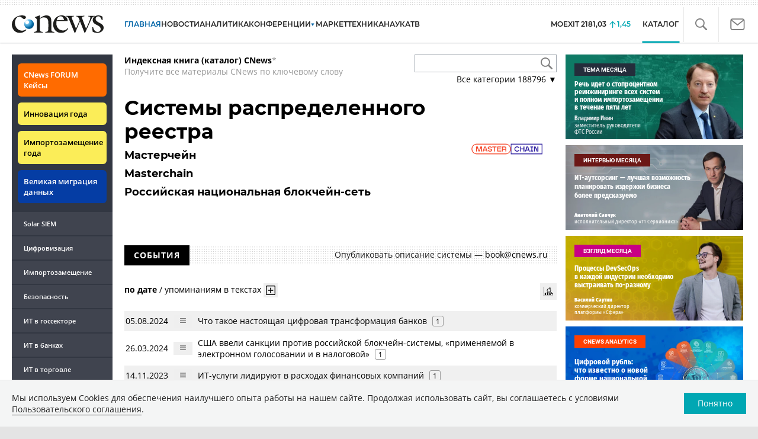

--- FILE ---
content_type: text/html; charset=UTF-8
request_url: https://www.cnews.ru/book/%D0%A1%D0%B8%D1%81%D1%82%D0%B5%D0%BC%D1%8B_%D1%80%D0%B0%D1%81%D0%BF%D1%80%D0%B5%D0%B4%D0%B5%D0%BB%D0%B5%D0%BD%D0%BD%D0%BE%D0%B3%D0%BE_%D1%80%D0%B5%D0%B5%D1%81%D1%82%D1%80%D0%B0_-_%D0%9C%D0%B0%D1%81%D1%82%D0%B5%D1%80%D1%87%D0%B5%D0%B9%D0%BD_-_Masterchain_-_%D0%A0%D0%BE%D1%81%D1%81%D0%B8%D0%B9%D1%81%D0%BA%D0%B0%D1%8F_%D0%BD%D0%B0%D1%86%D0%B8%D0%BE%D0%BD%D0%B0%D0%BB%D1%8C%D0%BD%D0%B0%D1%8F_%D0%B1%D0%BB%D0%BE%D0%BA%D1%87%D0%B5%D0%B9%D0%BD-%D1%81%D0%B5%D1%82%D1%8C
body_size: 67529
content:
<!DOCTYPE html>
<html lang="ru">
<head>
    <title>Системы распределенного реестра - Мастерчейн - Masterchain - Российская национальная блокчейн-сеть - CNews</title>
    <meta charset="utf-8"/>
    <meta name="google-site-verification" content="IpYX-s3dCgzxBRi08e5Tiy2TxtncllZqmfv1G8hETIM"/>
    <meta name="yandex-verification" content="b6c46d8e746da28c"/>
    			
				
		
<meta name="viewport" content="width=device-width, initial-scale=1">
<meta property="og:title" content="Системы распределенного реестра - Мастерчейн - Masterchain - Российская национальная блокчейн-сеть" />
<meta property="og:type" content="article" />
<meta property="og:url" content="//www.cnews.ru/book/%D0%A1%D0%B8%D1%81%D1%82%D0%B5%D0%BC%D1%8B_%D1%80%D0%B0%D1%81%D0%BF%D1%80%D0%B5%D0%B4%D0%B5%D0%BB%D0%B5%D0%BD%D0%BD%D0%BE%D0%B3%D0%BE_%D1%80%D0%B5%D0%B5%D1%81%D1%82%D1%80%D0%B0_-_%D0%9C%D0%B0%D1%81%D1%82%D0%B5%D1%80%D1%87%D0%B5%D0%B9%D0%BD_-_Masterchain_-_%D0%A0%D0%BE%D1%81%D1%81%D0%B8%D0%B9%D1%81%D0%BA%D0%B0%D1%8F_%D0%BD%D0%B0%D1%86%D0%B8%D0%BE%D0%BD%D0%B0%D0%BB%D1%8C%D0%BD%D0%B0%D1%8F_%D0%B1%D0%BB%D0%BE%D0%BA%D1%87%D0%B5%D0%B9%D0%BD-%D1%81%D0%B5%D1%82%D1%8C" />
<meta property="og:image" content="//www.cnews.ru/img/design2008/logocnews_f.png" />
<meta property="og:site_name" content="CNews.ru" />
<meta property="og:description" content="CNews – крупнейшее издание в сфере корпоративных информационных технологий в России и странах СНГ. Оперативные новости и аналитические материалы мира высоких технологий: технологические инновации, проекты внедрений, финансовая сторона бизнеса ИКТ-компаний, тенденции развития отрасли, последние научные разработки." />


<meta name="twitter:card" content="summary_large_image" />
<meta name="keywords" content="" />
<meta name="description" content="CNews – крупнейшее издание в сфере корпоративных информационных технологий в России и странах СНГ. Оперативные новости и аналитические материалы мира высоких технологий: технологические инновации, проекты внедрений, финансовая сторона бизнеса ИКТ-компаний, тенденции развития отрасли, последние научные разработки." />



     
                    <link rel="alternate" type="application/rss+xml" title="Бизнес" href="//www.cnews.ru/inc/rss/biz.xml"/>
                    <link rel="alternate" type="application/rss+xml" title="Все новости" href="//www.cnews.ru/inc/rss/news.xml"/>
                    <link rel="alternate" type="application/rss+xml" title="Главные новости" href="//www.cnews.ru/inc/rss/news_top.xml"/>
                    <link rel="alternate" type="application/rss+xml" title="Лента новостей" href="//www.cnews.ru/inc/rss/news_line.xml"/>
                    <link rel="alternate" type="application/rss+xml" title="Безопасность" href="//www.cnews.ru/inc/rss/safe.xml"/>
                    <link rel="alternate" type="application/rss+xml" title="Открытое ПО" href="//www.cnews.ru/inc/rss/rss_open.xml"/>
                    <link rel="alternate" type="application/rss+xml" title="Аналитика" href="//www.cnews.ru/inc/rss/analytics.xml"/>
                    <link rel="alternate" type="application/rss+xml" title="Мероприятия" href="//www.cnews.ru/inc/rss/agenda.xml"/>
                    <link rel="alternate" type="application/rss+xml" title="Телеком" href="//www.cnews.ru/inc/rss/telecom.xml"/>
                    <link rel="alternate" type="application/rss+xml" title="Интеграция" href="//www.cnews.ru/inc/rss/corp.xml"/>
                    <link rel="alternate" type="application/rss+xml" title="Интернет" href="//www.cnews.ru/inc/rss/internet.xml"/>
                    <link rel="alternate" type="application/rss+xml" title="Госсектор" href="//www.cnews.ru/inc/rss/gov.xml"/>
                    <link rel="alternate" type="application/rss+xml" title="Банки" href="//www.cnews.ru/inc/rss/banks.xml"/>
                    <link rel="alternate" type="application/rss+xml" title="Раздел Электронное правосудие" href="//www.cnews.ru/inc/rss/ejustice.xml"/>
                    <link rel="alternate" type="application/rss+xml" title="Главные новости БЕЗ лидов" href="//www.cnews.ru/inc/rss/news_top_nodesc.xml"/>
                    <link rel="alternate" type="application/rss+xml" title="Zoom. Главные новости" href="//www.cnews.ru/inc/rss/zoom_top.xml"/>
                    <link rel="alternate" type="application/rss+xml" title="Zoom. Блог" href="//www.cnews.ru/inc/rss/zoom_blog.xml"/>
        
        <link rel="icon" href="/favicon.ico" sizes="48x48" >
<link rel="icon" href="/favicon.svg" sizes="any" type="image/svg+xml">
<link rel="apple-touch-icon" href="/apple-touch-icon.png">
<link rel="manifest" href="/site.webmanifest">
        <link href="/inc/design2019/css/fonts.css?hash=168dda14c498824011c7" rel="stylesheet"/>
<link href="/inc/design2019/css/flex.css?hash=b0849b113f7cd673a50c" rel="stylesheet"/>
<link href="/inc/design2019/css/owl.carousel.min.css?hash=45238f026c3bd24fe73e" rel="stylesheet"/>
<link href="/inc/design2019/css/style.css?hash=0f3d45b719bc40a5cc16" rel="stylesheet"/>


<link href="/inc/design2019/css/widgets.css?hash=eee20077ed291ba9551b" rel="stylesheet"/>



<link href="/inc/css/book/external.css?hash=ce3f5500fc04ff49b545" rel="stylesheet"/>

<link href="/inc/css/fancybox.css?hash=50fe1d766455d5fae609" rel="stylesheet"/>
<link href="/inc/js/jquery.tablesorter/css/theme.cnews.css?hash=5c82753d952778411e42" rel="stylesheet"/>
<link href="/inc/additional/font-awesome/css/font-awesome.min.css?hash=4fbd15cb6047af93373f" rel="stylesheet"/>

<link href="https://cnb.cnews.ru/inc/banners.css" rel="stylesheet">










    <script src="/inc/design2019/js/jquery-3.4.1.min.js?hash=570a82c766011c6385f8" type="text/javascript"></script>
<script src="/inc/design2019/js/jquery.ui.touch-punch.min.js?hash=700b877cd3ade98ce6cd" type="text/javascript"></script>
<script src="/inc/js/jquery.validate/jquery.validate.min.js?hash=24ae1ca673cbebd97e2f" type="text/javascript"></script>
<script src="/inc/js/jquery.validate/additional-methods.min.js?hash=d95f4f840a7953a2e64a" type="text/javascript"></script>
<script src="/inc/js/jquery.validate/localization/messages_ru.js?hash=c5835944cdef8613eea5" type="text/javascript"></script>
<script src="/inc/js/jquery.tablesorter/jquery.tablesorter.min.js?hash=411633a8bb75d440b604" type="text/javascript"></script>
<script src="/inc/js/tablesorter.js?hash=24f2a13724a8883dd34b" type="text/javascript"></script>
<script src="https://cnb.cnews.ru/inc/api.js?1768691062" type="text/javascript"  charset="utf-8"></script>

<script>
    $(window).on("load", function market_init() {
        if ($("#market_switch").length > 0) {
            $(".market_right").css("display", "block");
        }
    });
</script>

    <script src="https://yastatic.net/pcode/adfox/loader.js" crossorigin="anonymous"></script>
</head>
<body id="_book-item" class="second-page cnews page-www">
<!--cnews brand-->
<!--script type="text/javascript" src="//cnb.cnews.ru/rotator.php?zone=344"></script-->
    <script type="text/javascript" src="https://cnb.cnews.ru/rotator.php?zone=356"></script>


 



<div class="container header_container">
    <div class="cnews_brand"></div>
    <!-- www1 --><!-- tizer --><!-- /tizer -->
    <header class="header clearfix" id="header-main">
        <div id="mySidenav" class="sidenav">
            <button class="close_mob_nav"><img src="/inc/design2019/img/icons/close-white.svg" alt=""></button>
            <div class="sidenav-links">
                <a href="https://www.cnews.ru" class="sl-link">Главная</a>
<a href="/news" class="sl-link">Новости</a>
<a href="https://www.cnews.ru/analytics" class="sl-link">Аналитика</a>
<a href="https://events.cnews.ru/" class="sl-link">Конференции</a>
<a href="https://market.cnews.ru/?p=cnews_menu" class="sl-link">ИТ-маркетплейс</a>
<a href="https://market.cnews.ru/service" class="sl-link">Выбрать провайдера...</a>
<a href="https://zoom.cnews.ru/" class="sl-link">Техника</a>
<a href="https://zoom.cnews.ru/rnd/" class="sl-link">Наука</a>
<a href="https://tv.cnews.ru/" class="sl-link">ТВ</a>
<a href="/book/top" class="sl-link">Каталог</a>

<div class="index-block">
    <a href="/moexit" style="display:flex;"><span class="index-block__value" style="display:flex;">
        <span class="index-block__name">MOEXIT&nbsp;</span>
        <span>2181,03</span></span>
        <span class="index-block__percent">1,45</span>
    </a>
</div>

<div class="mob_slide_links">
    
    <div class="msl-col">
        <a class="msl-col_link" href="https://www.cnews.ru/about">Об издании</a>
        <a class="msl-col_link" href="https://advert.cnews.ru/">Реклама</a>
        <a class="msl-col_link" href="https://www.cnews.ru/about/vacancies">Вакансии</a>
        <a class="msl-col_link" href="https://www.cnews.ru/about/contacts">Контакты</a>
    </div>
    <div class="msl-col">
        <a class="msl-col_link" href="https://www.cnews.ru/redirect.php?9068706926abe5e512f+header">Max</a><br/>
        <a class="msl-col_link" href="https://www.cnews.ru/redirect.php?39847760dd7815c3216+header">Telegram</a><br/>
        <a class="msl-col_link" href="https://www.cnews.ru/redirect.php?69983860dd77c7c06f7+header">Дзен</a><br/>
        <a class="msl-col_link" href="https://www.cnews.ru/redirect.php?78241060dd77eca1232+header">VK</a><br/>
        <a class="msl-col_link" href="https://www.cnews.ru/redirect.php?228533676bc9767eaa0+header">Rutube</a><br/>
        
        
        
    </div>
</div>
            </div>
        </div>
        <p class="news_line_divider"></p>
        <span class="open_mob_nav"><img src="/inc/design2019/img/icons/mob-nav.svg" alt="" width="30"></span>
        
        


<div class="section_logo">
    <a href="https://www.cnews.ru/" class="logo">
        <img src="/inc/design2019/img/logo.svg" alt="">
    </a>
    </div>

        

<nav class="main_menu main_menu--index">
            <ul class="nav_main">
            <li class="nav-item "><a class="nav-link nav-link--main" href="https://www.cnews.ru">ГЛАВНАЯ</a></li>
            <li class="nav-item "><a class="nav-link" href="/news">НОВОСТИ</a></li>
            <li class="nav-item "><a class="nav-link" href="https://www.cnews.ru/analytics/">Аналитика</a></li>
            <li class="nav-item"><a class="nav-link" href="https://events.cnews.ru/">КОНФЕРЕНЦИИ</a></li>



		    <li class="nav-item nav-item-dropdown">
                <svg xmlns="http://www.w3.org/2000/svg" width="6" height="5" viewBox="0 0 6 5" fill="none">
                    <path d="M2.99627 4.99627L0.409852 0.497001L5.59954 0.50673L2.99627 4.99627Z" fill="#0164A7"/>
                </svg>
                    <a class="nav-link" href="https://market.cnews.ru/?p=cnews_menu">МАРКЕТ</a>
                    <ul class="nav-item-dropdown-content nav-item-dropdown-content-cnews service-dropdown-menu">
                        <li><a class="sl-link" href="https://market.cnews.ru/?p=cnews_menu">ИТ-маркетплейс</a></li>
                        <li><a class="sl-link" href="https://market.cnews.ru/research">Рейтинги и обзоры</a></li>
                        <li><a class="sl-link" href="https://market.cnews.ru/service">Выбрать провайдера:</a></li>
                                                                                                                        <li>IaaS
                                                    <ul class="nav-item-under-list">
                                                        <li><a class="sl-link" href="//market.cnews.ru/service/iaas">IaaS</a></li>
                                                        <li><a class="sl-link" href="//market.cnews.ru/service/iaas_fz152">IaaS ФЗ-152</a></li>
                                                        <li><a class="sl-link" href="//market.cnews.ru/service/vpsvds">VPSVDS</a></li>
                                                        <li><a class="sl-link" href="//market.cnews.ru/service/dedicated">Dedicated</a></li>
                                                        <li><a class="sl-link" href="//market.cnews.ru/service/s3_obektnoe_hranilishche">S3 Объектное хранилище</a></li>
                                                        <li><a class="sl-link" href="//market.cnews.ru/service/draas">DRaaS</a></li>
                                                        <li><a class="sl-link" href="//market.cnews.ru/service/vdi">VDI</a></li>
                                                        <li><a class="sl-link" href="//market.cnews.ru/service/gpu_cloud">GPU Cloud</a></li>
                                                        <li><a class="sl-link" href="//market.cnews.ru/service/hosting">Хостинг</a></li>
                                                        <li><a class="sl-link" href="//market.cnews.ru/service/baas">BaaS</a></li>
                        
                            </ul>
                                                                        </li>
                                                
                                                                                                                        <li>SaaS
                                                    <ul class="nav-item-under-list">
                                                        <li><a class="sl-link" href="//market.cnews.ru/service/itbezopasnost">ИТ-безопасность</a></li>
                                                        <li><a class="sl-link" href="//market.cnews.ru/service/crm">CRM</a></li>
                                                        <li><a class="sl-link" href="//market.cnews.ru/service/hrm">HRM</a></li>
                                                        <li><a class="sl-link" href="//market.cnews.ru/service/bpm">BPM</a></li>
                                                        <li><a class="sl-link" href="//market.cnews.ru/service/rpa">RPA</a></li>
                                                        <li><a class="sl-link" href="//market.cnews.ru/service/erp">ERP</a></li>
                                                        <li><a class="sl-link" href="//market.cnews.ru/service/sed">СЭД</a></li>
                                                        <li><a class="sl-link" href="//market.cnews.ru/service/ibp">IBP</a></li>
                                                        <li><a class="sl-link" href="//market.cnews.ru/service/cms">CMS</a></li>
                                                        <li><a class="sl-link" href="//market.cnews.ru/service/bi">BI</a></li>
                                                        <li><a class="sl-link" href="//market.cnews.ru/service/kedo">КЭДО</a></li>
                                                        <li><a class="sl-link" href="//market.cnews.ru/service/lowcode">Low-code</a></li>
                        
                            </ul>
                                                                        </li>
                                                
                                                                                                                        <li>PaaS
                                                    <ul class="nav-item-under-list">
                                                        <li><a class="sl-link" href="//market.cnews.ru/service/kubernetes">Kubernetes</a></li>
                                                        <li><a class="sl-link" href="//market.cnews.ru/service/dbaas">DBaaS</a></li>
                        
                            </ul>
                                                                        </li>
                                                
                                                                                                                        <li>Интернет-сервисы
                                                    <ul class="nav-item-under-list">
                                                        <li><a class="sl-link" href="//market.cnews.ru/service/vpn">VPN</a></li>
                                                        <li><a class="sl-link" href="//market.cnews.ru/service/onlajnkassa">Онлайн-касса</a></li>
                                                        <li><a class="sl-link" href="//market.cnews.ru/service/korporativnyj_portal">Корпоративный портал</a></li>
                                                        <li><a class="sl-link" href="//market.cnews.ru/service/avtoposting_smm">Автопостинг SMM</a></li>
                                                        <li><a class="sl-link" href="//market.cnews.ru/service/konstruktor_sajtov">Конструктор сайтов</a></li>
                                                        <li><a class="sl-link" href="//market.cnews.ru/service/emailrassylki">Email-рассылки</a></li>
                                                        <li><a class="sl-link" href="//market.cnews.ru/service/onlajnbuhgalteriya">Онлайн-бухгалтерия</a></li>
                        
                            </ul>
                                                                        </li>
                                                
                                                                                                                        <li>Коммуникации
                                                    <ul class="nav-item-under-list">
                                                        <li><a class="sl-link" href="//market.cnews.ru/service/iptelefoniya">IP-телефония</a></li>
                                                        <li><a class="sl-link" href="//market.cnews.ru/service/vks">ВКС</a></li>
                                                        <li><a class="sl-link" href="//market.cnews.ru/service/korporativnye_messendzhery">Корпоративные мессенджеры</a></li>
                                                        <li><a class="sl-link" href="//market.cnews.ru/service/chat_desk">Chat Desk</a></li>
                        
                            </ul>
                                                                        </li>
                                                
                                                                                                                        <li>Другие ИТ-услуги
                                                    <ul class="nav-item-under-list">
                                                        <li><a class="sl-link" href="//market.cnews.ru/service/colocation">Colocation</a></li>
                                                        <li><a class="sl-link" href="//market.cnews.ru/service/itsm">ITSM</a></li>
                                                        <li><a class="sl-link" href="//market.cnews.ru/service/service_desk">Service Desk</a></li>
                                                        <li><a class="sl-link" href="//market.cnews.ru/service/cdn">CDN</a></li>
                                                        <li><a class="sl-link" href="//market.cnews.ru/service/operatsionnye_sistemy">Операционные системы</a></li>
                        
                            </ul>
                                                                        </li>
                                                
                        
                    </ul>
            </li>


















            <!--li class="nav-item "><a class="nav-link" href="https://www.cnews.ru/mag/">ЖУРНАЛ</a></li-->
            <li class="nav-item"><a class="nav-link" href="https://zoom.cnews.ru/">ТЕХНИКА</a></li>
            <li class="nav-item"><a class="nav-link" href="https://zoom.cnews.ru/rnd/">НАУКА</a></li>
            <li class="nav-item"><a class="nav-link" href="https://tv.cnews.ru/">ТВ</a></li>
	</ul>

        <div class="index-block">
    <a href="/moexit" style="display:flex;"><span class="index-block__value" style="display:flex;">
        <span class="index-block__name">MOEXIT</span>
        &nbsp;
        <span>2181,03</span></span>
        <span class="index-block__percent">1,45</span>
    </a>
        </div>
    	
    
	
    
    <ul class="nav_right">
	<li class="search-link"><a href="#site_search_bar" role="button"><img src="/inc/design2019/img/icons/search.svg" alt=""></a></li>

        <li class="subscription-link"><a href="#digest" data-toggle="modal"><img src="/inc/design2019/img/icons/mail-icon.svg" alt=""></a></li>
    </ul>

    
		<ul class="nav_right book_cat">
			<li class="nav-item li_menu_cat active" style="border:0px;"><a class="nav-link" href="/book/top">КАТАЛОГ</a></li>
		</ul>
    

</nav>

<form class="site_search_bar hide" action="/search" method="get" id="site_search_bar">
    <input class="ssb-search book-search-autocomplete" type="search" id="site-search" name="search" autocomplete="off" placeholder="Поиск по сайту..." data-limit="10" data-is_global="true" data-with_search_link="true" data-search_btn="#site_search_bar_btn">
    <button type="submit" class="btn search_btn" id="site_search_bar_btn">
        <span class="search_btn_text">Найти</span>
        <span class="search_btn_spinner"><span class="spinner"></span></span>
    </button>
    <a href="#site_search_bar" role="button">
        <img class="close-search-bar" src="/inc/design2019/img/icons/close.svg" alt="">
    </a>
</form>


    </header>
</div>




<div id="mob_slide">
    <section class="section_topnews">
        
        <p class="smn-toggle">Разделы <img src="/inc/design2019/img/icons/caret-down.png" alt=""></p>
        <div class="container d-flex ">
            <div class="d-flex flex-row flex-wrap article-wrap">
                <div class="left_side mb-auto ">
                    <ul class="left_navigation smn-links">
        

        
        <li class="ns_item ns_item--event"><a class="ns_link ns_link_cases" href="/redirect.php?1951746767d7d9c51e6" target='_blank'>CNews&nbsp;FORUM Кейсы</a></li>
        <li class="ns_item ns_item--event"><a class="ns_link" href="/redirect.php?6902516767d7ac98e76" target='_blank'>Инновация года</a></li>
        <li class="ns_item ns_item--event"><a class="ns_link" href="/redirect.php?5578746767d789e4553" target='_blank'>Импортозамещение года</a></li>
        <li class="ns_item ns_item--migration"><a class="ns_link" href="/redirect.php?709260694d1b2ee32f0">Великая миграция данных</a></li>
        <li class="ns_item"><a class="ln_link" href="/redirect.php?93658469660c40de88b" target='_blank'>Solar SIEM</a></li>
        <li class="ln_item"><a class="ln_link" href="/redirect.php?64583862b17d10924aa">Цифровизация</a></li>
        <li class="ln_item"><a class="ln_link" href="/redirect.php?46074862823e77b19d0">Импортозамещение</a></li>
        <li class="ln_item"><a class="ln_link" href="/redirect.php?29605355af61e61a552">Безопасность</a></li>
        <li class="ln_item"><a class="ln_link" href="/redirect.php?54ef322388f6b">ИТ в&nbsp;госсекторе</a></li>
        <li class="ln_item"><a class="ln_link" href="/redirect.php?54ef3244ec6b6">ИТ в&nbsp;банках</a></li>
        <li class="ln_item"><a class="ln_link" href="/redirect.php?26801156c6f8ce8a725">ИТ в&nbsp;торговле</a></li>
        <li class="ln_item"><a class="ln_link" href="/redirect.php?54096155af61e60e6df">Телеком</a> </li>
        <li class="ln_item"><a class="ln_link" href="/redirect.php?28563955af61e616971">Интернет</a></li>
        <li class="ln_item"><a class="ln_link" href="/redirect.php?90631956c6f9c9b07c5">ИТ-бизнес</a></li>
        <li class="ln_item"><a class="ln_link" href="/analytics/rating">Рейтинги</a></li>
        <li class="ln_item"><a class="ln_link" href="/analytics/infographics">Инфографика</a></li>
        <li class="ln_item"><a class="ln_link" style="padding-right: 55px;" href="/redirect.php?609763690cbaf9cd4fa+leftmenu">Разборы и&nbsp;чек-листы</a></li>


        
        
        
        
        
        
        
        
        
        
        
        
        
        
        
        
        
        
        
        
        
        
        
        
        
        
        
        
        
        
        
        
        
        
        
        
        
        
        
        
        
        
        
        
        
        
        
        
        
        
        
        
        
        
        
        
        
        
        
        
        
        
        
        
        
        
        
        
        
        
        
        
        
        
</ul>

<div class="left_side__social">
        <div class="left_side__socialwrap">
                <div class="left_side__socialitem">
                        <a href="https://www.cnews.ru/redirect.php?228533676bc9767eaa0+leftmenu" target="_blank" class="left_side__sociallink left_side__sociallink-rutube"></a>
                </div>
                <div class="left_side__socialitem">
                        <a href="https://www.cnews.ru/redirect.php?78241060dd77eca1232+leftmenu" target="_blank" class="left_side__sociallink left_side__sociallink-vk"></a>
                </div>
                <div class="left_side__socialitem">
                        <a href="https://www.cnews.ru/redirect.php?69983860dd77c7c06f7+leftmenu" target="_blank" class="left_side__sociallink left_side__sociallink-dzen"></a>
                </div>
                <div class="left_side__socialitem">
                        <a href="https://www.cnews.ru/redirect.php?39847760dd7815c3216+leftmenu" target="_blank" class="left_side__sociallink left_side__sociallink-tg"></a>
                </div>
                <div class="left_side__socialitem">
                        <a href="#digest" data-toggle="modal" class="left_side__sociallink left_side__sociallink-email"></a>
                </div>
        </div>
</div>

        <div class="left_side__undermenu">
                <script type="text/javascript" src="https://cnb.cnews.ru/rotator.php?zone=421"></script>
        </div>

        
                </div>


<link href="/inc/css/book/book-tooltip.css?hash=c4a6f15f17505813406c" rel="stylesheet"/>
<link href="/inc/css/book/book.css?hash=d50c15eb8d2f1b3282b9" rel="stylesheet"/>

<article class="news_container book-page book-page-item">
    <div class="d-flex top-notice">
        <div class="notice"><a href="/book/top"><b>Индексная книга (каталог) CNews</b></a>*<br/>Получите все материалы CNews по ключевому слову</div>
        <div class="top-search_block">
            <div class="top-search_block__wrap">
                <input type="text" name="book_search" class="book-search-autocomplete top-search_block__text" autocomplete="off" data-limit="20" data-is_full="true">
                <input type="button" class="top-search_block__button" id="btnSearch" value="">
            </div>
            <div class="book-dropdown">
                <a href="#" class="dropdown-title">Все категории <span>188796</span> ▼</a>
                <div class="dropdown-content">
                                            <div class="dropdown-item"><a href="/book/categories/companies_ikt">ИКТ <span>14610</span></a></div>
                                            <div class="dropdown-item"><a href="/book/categories/companies_customer">Организации <span>11315</span></a></div>
                                            <div class="dropdown-item"><a href="/book/categories/departments">Ведомства <span>1494</span></a></div>
                                            <div class="dropdown-item"><a href="/book/categories/associations">Ассоциации <span>1077</span></a></div>
                                            <div class="dropdown-item"><a href="/book/categories/technologies">Технологии <span>3543</span></a></div>
                                            <div class="dropdown-item"><a href="/book/categories/systems">Системы <span>26542</span></a></div>
                                            <div class="dropdown-item"><a href="/book/categories/person">Персоны <span>81727</span></a></div>
                                            <div class="dropdown-item"><a href="/book/categories/location">География <span>2999</span></a></div>
                                            <div class="dropdown-item"><a href="/book/categories/articles">Статьи <span>1573</span></a></div>
                                            <div class="dropdown-item"><a href="/book/categories/media">Пресса <span>1269</span></a></div>
                                            <div class="dropdown-item"><a href="/book/categories/analytical_agencies">ИАА <span>739</span></a></div>
                                            <div class="dropdown-item"><a href="/book/categories/universities">НИИ, ВУЗы и библиотеки <span>2751</span></a></div>
                                            <div class="dropdown-item"><a href="/book/categories/events">Мероприятия <span>878</span></a></div>
                    
                </div>
            </div>
        </div>
    </div>
    
    <br>



<div class="d-flex page-title-container">
    <h1>
                Системы распределенного реестра
                                    <small class="page-title-part">Мастерчейн</small>
                            <small class="page-title-part">Masterchain</small>
                            <small class="page-title-part">Российская национальная блокчейн-сеть</small>
            
                
        
    </h1>
    
    <div class="page-image-container">
                                            
                    <img src="https://filearchive.cnews.ru/img/book/2023/03/10/mc_logo_eng_color_--tv---tp_---tbtvtm_1_-tp_2.png" alt="Системы распределенного реестра - Мастерчейн - Masterchain - Российская национальная блокчейн-сеть" class="header-image">
            </div>
</div>
<br>

<div class="book-page-text book-page-text1114">
    <!--<p><span style="font-size: 10pt;">&laquo;Мастерчейн&raquo; &mdash; первая сертифицированная в России <a href="https://www.cnews.ru/link/b777">блокчейн-платформа</a>, в которой используются российские средства <a href="https://www.cnews.ru/link/b3705">криптографической защиты информации</a>. Оператором платформы является компания &laquo;<a href="https://www.cnews.ru/link/b130195">Системы распределенного реестра</a>&raquo;.</span></p>
<p>&nbsp;</p>
<p>&nbsp;</p>
-->
</div>








<div class="booksection__line">
    <div class="booksection__linewrap">
        <h2 class="booksection__linetitle">СОБЫТИЯ</h2>
    </div>
    <p class="booksection__lineadd">
                    Опубликовать описание системы &mdash; <a href="mailto:book@cnews.ru">book@cnews.ru</a>
            </p>
</div>
<div class="page-container page-container-other-documents">
    <div class="pagination pagination-sort d-flex justify-content-between" style="margin-top:30px;">
    <div>
                    <a href="/book/pagination/12041/other_documents/0/0?sort_field=date" class="active">по дате</a>
            /
            <a href="/book/pagination/12041/other_documents/0/0?sort_field=keywords_count">упоминаниям в текстах</a>
                <button class="btn btn-book-toggable btn-all-surrounds" data-page_id="12041" title="Показать текст с найденным вхождением имени">
            <img src="https://filearchive.cnews.ru/img/cnews/2021/11/03/icon-open-16.png" alt="">
        </button>
    </div>
    
    <div>
        <button class="btn btn-book-toggable btn-book-compare " title="Динамика количества упоминаний в публикациях проектов CNews" data-type="page" data-id="12041"></button>
        
    </div>
</div>

<br>

<table>
            <tr>
            <td><span class="book-document-date">05.08.2024</span></td>
            <td>
                <button class="btn btn-small mr-1 btn-document-pages" data-document_id="744280">
                    <i class="book-icon-hamburger"></i>
                </button>
            </td>
            <td class="book-document-row">
                <span class="document-surround" data-page_id="12041" data-document_id="744280" data-surround_limit="1">
		    		                        <a href="/articles/2024-08-01_chto_takoe_nastoyashchaya_tsifrovaya_transformatsiya_1" target="_blank">Что такое настоящая цифровая трансформация банков</a>

                </span>

                                    <span class="badges">
                        <span class="badge" title="Количество упоминаний">1</span>
                    </span>
                		
		<small class="surround-text-container"></small>
		
            </td>
        </tr>
            <tr>
            <td><span class="book-document-date">26.03.2024</span></td>
            <td>
                <button class="btn btn-small mr-1 btn-document-pages" data-document_id="729920">
                    <i class="book-icon-hamburger"></i>
                </button>
            </td>
            <td class="book-document-row">
                <span class="document-surround" data-page_id="12041" data-document_id="729920" data-surround_limit="1">
		    		                        <a href="/news/top/2024-03-26_ssha_vveli_sanktsii_protiv" target="_blank">США ввели санкции против российской блокчейн-системы, «применяемой в электронном голосовании и в налоговой»</a>

                </span>

                                    <span class="badges">
                        <span class="badge" title="Количество упоминаний">1</span>
                    </span>
                		
		<small class="surround-text-container"></small>
		
            </td>
        </tr>
            <tr>
            <td><span class="book-document-date">14.11.2023</span></td>
            <td>
                <button class="btn btn-small mr-1 btn-document-pages" data-document_id="716773">
                    <i class="book-icon-hamburger"></i>
                </button>
            </td>
            <td class="book-document-row">
                <span class="document-surround" data-page_id="12041" data-document_id="716773" data-surround_limit="1">
		    		                        <a href="/reviews/tsifrovizatsiya_finansovogo_sektora/articles/importozameshchenie_i_vnedrenie_ii" target="_blank">ИТ-услуги лидируют в расходах финансовых компаний</a>

                </span>

                                    <span class="badges">
                        <span class="badge" title="Количество упоминаний">1</span>
                    </span>
                		
		<small class="surround-text-container"></small>
		
            </td>
        </tr>
            <tr>
            <td><span class="book-document-date">03.10.2023</span></td>
            <td>
                <button class="btn btn-small mr-1 btn-document-pages" data-document_id="713787">
                    <i class="book-icon-hamburger"></i>
                </button>
            </td>
            <td class="book-document-row">
                <span class="document-surround" data-page_id="12041" data-document_id="713787" data-surround_limit="1">
		    		                        <a href="/news/line/2023-10-03_platforma_masterchejn_pervoj" target="_blank">Платформа «Мастерчейн» первой реализовала размещение ЦФА с привлечением инвестплощадки</a>

                </span>

                                    <span class="badges">
                        <span class="badge" title="Количество упоминаний">1</span>
                    </span>
                		
		<small class="surround-text-container"></small>
		
            </td>
        </tr>
            <tr>
            <td><span class="book-document-date">21.04.2023</span></td>
            <td>
                <button class="btn btn-small mr-1 btn-document-pages" data-document_id="701189">
                    <i class="book-icon-hamburger"></i>
                </button>
            </td>
            <td class="book-document-row">
                <span class="document-surround" data-page_id="12041" data-document_id="701189" data-surround_limit="1">
		    		                        <a href="/articles/2023-04-20_bazalt_spo_podvela_itogi_2022_goda" target="_blank">«Базальт СПО» подвела итоги 2022 года: более 300 тысяч серверов и рабочих станций 83 регионов России переведены на операционные системы «Альт»</a>

                </span>

                                    <span class="badges">
                        <span class="badge" title="Количество упоминаний">1</span>
                    </span>
                		
		<small class="surround-text-container"></small>
		
            </td>
        </tr>
            <tr>
            <td><span class="book-document-date">09.03.2023</span></td>
            <td>
                <button class="btn btn-small mr-1 btn-document-pages" data-document_id="698085">
                    <i class="book-icon-hamburger"></i>
                </button>
            </td>
            <td class="book-document-row">
                <span class="document-surround" data-page_id="12041" data-document_id="698085" data-surround_limit="1">
		    		                        <a href="/news/line/2023-03-09_bank_rossii_vklyuchil_masterchejn" target="_blank">Банк России включил «Мастерчейн» в реестр операторов информационных систем по выпуску ЦФА</a>

                </span>

                                    <span class="badges">
                        <span class="badge" title="Количество упоминаний">1</span>
                    </span>
                		
		<small class="surround-text-container"></small>
		
            </td>
        </tr>
            <tr>
            <td><span class="book-document-date">26.01.2023</span></td>
            <td>
                <button class="btn btn-small mr-1 btn-document-pages" data-document_id="695353">
                    <i class="book-icon-hamburger"></i>
                </button>
            </td>
            <td class="book-document-row">
                <span class="document-surround" data-page_id="12041" data-document_id="695353" data-surround_limit="1">
		    		                        <a href="/news/line/2023-01-26_masterchejn_rasshiryaet_set" target="_blank">«Мастерчейн» расширяет сеть дистрибьюторов и технологических партнеров</a>

                </span>

                                    <span class="badges">
                        <span class="badge" title="Количество упоминаний">4</span>
                    </span>
                		
		<small class="surround-text-container"></small>
		
            </td>
        </tr>
            <tr>
            <td><span class="book-document-date">22.12.2022</span></td>
            <td>
                <button class="btn btn-small mr-1 btn-document-pages" data-document_id="693613">
                    <i class="book-icon-hamburger"></i>
                </button>
            </td>
            <td class="book-document-row">
                <span class="document-surround" data-page_id="12041" data-document_id="693613" data-surround_limit="1">
		    		                        <a href="/news/line/2022-12-22_blokchejn-platforma_masterchejn" target="_blank">Блокчейн-платформа «Мастерчейн» совместима с российской операционной системой «Альт сервер»</a>

                </span>

                                    <span class="badges">
                        <span class="badge" title="Количество упоминаний">2</span>
                    </span>
                		
		<small class="surround-text-container"></small>
		
            </td>
        </tr>
            <tr>
            <td><span class="book-document-date">28.11.2022</span></td>
            <td>
                <button class="btn btn-small mr-1 btn-document-pages" data-document_id="691465">
                    <i class="book-icon-hamburger"></i>
                </button>
            </td>
            <td class="book-document-row">
                <span class="document-surround" data-page_id="12041" data-document_id="691465" data-surround_limit="1">
		    		                        <a href="/news/line/2022-11-28_mkb_zapustil_tsifrovye_bankovskie" target="_blank">МКБ запустил цифровые банковские гарантии на блокчейн-платформе «Мастерчейн»</a>

                </span>

                                    <span class="badges">
                        <span class="badge" title="Количество упоминаний">1</span>
                    </span>
                		
		<small class="surround-text-container"></small>
		
            </td>
        </tr>
            <tr>
            <td><span class="book-document-date">10.11.2022</span></td>
            <td>
                <button class="btn btn-small mr-1 btn-document-pages" data-document_id="690201">
                    <i class="book-icon-hamburger"></i>
                </button>
            </td>
            <td class="book-document-row">
                <span class="document-surround" data-page_id="12041" data-document_id="690201" data-surround_limit="1">
		    		                        <a href="/news/line/2022-11-10_rossijskaya_blokchejn-platforma" target="_blank">Российская блокчейн-платформа «Мастерчейн» запустила пилотные проекты в области постквантовой криптографии</a>

                </span>

                                    <span class="badges">
                        <span class="badge" title="Количество упоминаний">1</span>
                    </span>
                		
		<small class="surround-text-container"></small>
		
            </td>
        </tr>
            <tr>
            <td><span class="book-document-date">10.11.2022</span></td>
            <td>
                <button class="btn btn-small mr-1 btn-document-pages" data-document_id="689749">
                    <i class="book-icon-hamburger"></i>
                </button>
            </td>
            <td class="book-document-row">
                <span class="document-surround" data-page_id="12041" data-document_id="689749" data-surround_limit="1">
		    		                        <a href="/articles/2022-11-10_glava_mintsifry_maksut_shadaev_na_cnews" target="_blank">Глава Минцифры Максут Шадаев на CNews FORUM: Наша задача— не дать дискредитировать меры поддержки ИТ-отрасли</a>

                </span>

                                    <span class="badges">
                        <span class="badge" title="Количество упоминаний">1</span>
                    </span>
                		
		<small class="surround-text-container"></small>
		
            </td>
        </tr>
            <tr>
            <td><span class="book-document-date">04.10.2022</span></td>
            <td>
                <button class="btn btn-small mr-1 btn-document-pages" data-document_id="687391">
                    <i class="book-icon-hamburger"></i>
                </button>
            </td>
            <td class="book-document-row">
                <span class="document-surround" data-page_id="12041" data-document_id="687391" data-surround_limit="1">
		    		                        <a href="/news/line/2022-10-04_eks-direktor_it-departamenta" target="_blank">Экс-директор ИТ-департамента Банка России Максим Тищенко присоединился к команде «Мастерчейн»</a>

                </span>

                                    <span class="badges">
                        <span class="badge" title="Количество упоминаний">2</span>
                    </span>
                		
		<small class="surround-text-container"></small>
		
            </td>
        </tr>
            <tr>
            <td><span class="book-document-date">01.09.2022</span></td>
            <td>
                <button class="btn btn-small mr-1 btn-document-pages" data-document_id="685275">
                    <i class="book-icon-hamburger"></i>
                </button>
            </td>
            <td class="book-document-row">
                <span class="document-surround" data-page_id="12041" data-document_id="685275" data-surround_limit="1">
		    		                        <a href="/news/line/2022-09-01_novaya_versiya_blokchejn-platformy" target="_blank">Новая версия блокчейн-платформы «Мастерчейн 2.0»: рост производительности и совместимость с отечественными операционными системам</a>

                </span>

                                    <span class="badges">
                        <span class="badge" title="Количество упоминаний">2</span>
                    </span>
                		
		<small class="surround-text-container"></small>
		
            </td>
        </tr>
            <tr>
            <td><span class="book-document-date">18.05.2022</span></td>
            <td>
                <button class="btn btn-small mr-1 btn-document-pages" data-document_id="678045">
                    <i class="book-icon-hamburger"></i>
                </button>
            </td>
            <td class="book-document-row">
                <span class="document-surround" data-page_id="12041" data-document_id="678045" data-surround_limit="1">
		    		                        <a href="/news/line/2022-05-18_vsk_prisoedinilas_k_servisu" target="_blank">ВСК присоединилась к сервису «Цифровые банковские гарантии» на блокчейн-платформе «Мастерчейн»</a>

                </span>

                                    <span class="badges">
                        <span class="badge" title="Количество упоминаний">1</span>
                    </span>
                		
		<small class="surround-text-container"></small>
		
            </td>
        </tr>
            <tr>
            <td><span class="book-document-date">11.01.2022</span></td>
            <td>
                <button class="btn btn-small mr-1 btn-document-pages" data-document_id="670023">
                    <i class="book-icon-hamburger"></i>
                </button>
            </td>
            <td class="book-document-row">
                <span class="document-surround" data-page_id="12041" data-document_id="670023" data-surround_limit="1">
		    		                        <a href="/news/line/2022-01-11_vtb_vydal_rostelekomu" target="_blank">ВТБ выдал «Ростелекому» банковскую гарантию на блокчейн-платформе «Мастерчейн»</a>

                </span>

                                    <span class="badges">
                        <span class="badge" title="Количество упоминаний">2</span>
                    </span>
                		
		<small class="surround-text-container"></small>
		
            </td>
        </tr>
            <tr>
            <td><span class="book-document-date">29.12.2021</span></td>
            <td>
                <button class="btn btn-small mr-1 btn-document-pages" data-document_id="669757">
                    <i class="book-icon-hamburger"></i>
                </button>
            </td>
            <td class="book-document-row">
                <span class="document-surround" data-page_id="12041" data-document_id="669757" data-surround_limit="1">
		    		                        <a href="/reviews/it_v_bankah_i_strahovyh_kompaniyah_2021/articles/banki_potratili_na_it_bolee_polutrilliona" target="_blank">Банки потратили на ИТ более полутриллиона долларов</a>

                </span>

                                    <span class="badges">
                        <span class="badge" title="Количество упоминаний">1</span>
                    </span>
                		
		<small class="surround-text-container"></small>
		
            </td>
        </tr>
            <tr>
            <td><span class="book-document-date">04.10.2021</span></td>
            <td>
                <button class="btn btn-small mr-1 btn-document-pages" data-document_id="183155">
                    <i class="book-icon-hamburger"></i>
                </button>
            </td>
            <td class="book-document-row">
                <span class="document-surround" data-page_id="12041" data-document_id="183155" data-surround_limit="1">
		    		                        <a href="/articles/2021-10-03_monitoring_zakonodatelstva_v_oblasti" target="_blank">Мониторинг законодательства в области ИКТ за сентябрь 2021 г.</a>

                </span>

                                    <span class="badges">
                        <span class="badge" title="Количество упоминаний">1</span>
                    </span>
                		
		<small class="surround-text-container"></small>
		
            </td>
        </tr>
            <tr>
            <td><span class="book-document-date">19.04.2021</span></td>
            <td>
                <button class="btn btn-small mr-1 btn-document-pages" data-document_id="116235">
                    <i class="book-icon-hamburger"></i>
                </button>
            </td>
            <td class="book-document-row">
                <span class="document-surround" data-page_id="12041" data-document_id="116235" data-surround_limit="1">
		    		                        <a href="/news/line/2021-04-19_rajffajzenbank_i_gazprom" target="_blank">Райффайзенбанк и «Газпром нефть» внедряют банковские гарантии на блокчейн-платформе «Мастерчейн»</a>

                </span>

                                    <span class="badges">
                        <span class="badge" title="Количество упоминаний">4</span>
                    </span>
                		
		<small class="surround-text-container"></small>
		
            </td>
        </tr>
            <tr>
            <td><span class="book-document-date">12.04.2021</span></td>
            <td>
                <button class="btn btn-small mr-1 btn-document-pages" data-document_id="110771">
                    <i class="book-icon-hamburger"></i>
                </button>
            </td>
            <td class="book-document-row">
                <span class="document-surround" data-page_id="12041" data-document_id="110771" data-surround_limit="1">
		    		                        <a href="/articles/2021-04-12_gazprombank_vystupil_souchreditelem" target="_blank">Газпромбанк выступил соучредителем первого в России блокчейн-оператора</a>

                </span>

                                    <span class="badges">
                        <span class="badge" title="Количество упоминаний">1</span>
                    </span>
                		
		<small class="surround-text-container"></small>
		
            </td>
        </tr>
            <tr>
            <td><span class="book-document-date">12.04.2021</span></td>
            <td>
                <button class="btn btn-small mr-1 btn-document-pages" data-document_id="115725">
                    <i class="book-icon-hamburger"></i>
                </button>
            </td>
            <td class="book-document-row">
                <span class="document-surround" data-page_id="12041" data-document_id="115725" data-surround_limit="1">
		    		                        <a href="/news/line/2021-04-12_vtb_stal_souchreditelem_pervogo" target="_blank">ВТБ стал соучредителем первого российского блокчейн-оператора</a>

                </span>

                                    <span class="badges">
                        <span class="badge" title="Количество упоминаний">1</span>
                    </span>
                		
		<small class="surround-text-container"></small>
		
            </td>
        </tr>
            <tr>
            <td><span class="book-document-date">03.02.2021</span></td>
            <td>
                <button class="btn btn-small mr-1 btn-document-pages" data-document_id="110345">
                    <i class="book-icon-hamburger"></i>
                </button>
            </td>
            <td class="book-document-row">
                <span class="document-surround" data-page_id="12041" data-document_id="110345" data-surround_limit="1">
		    		                        <a href="/articles/2021-02-02_vladimir_muravevitdirektor_alfastrahovanie" target="_blank">Владимир Муравьев, ИТ-директор «АльфаСтрахование» в интервью CNews: Мировой InsurTech пока находится на шаг впереди российского</a>

                </span>

                                    <span class="badges">
                        <span class="badge" title="Количество упоминаний">1</span>
                    </span>
                		
		<small class="surround-text-container"></small>
		
            </td>
        </tr>
            <tr>
            <td><span class="book-document-date">20.04.2020</span></td>
            <td>
                <button class="btn btn-small mr-1 btn-document-pages" data-document_id="22861">
                    <i class="book-icon-hamburger"></i>
                </button>
            </td>
            <td class="book-document-row">
                <span class="document-surround" data-page_id="12041" data-document_id="22861" data-surround_limit="1">
		    		                        <a href="/articles/2020-04-19_v_rossii_potratyat_36_mlrd_rub_na_razvitie" target="_blank">В России потратят 36 млрд рублей на развитие блокчейна. Что это даст?</a>

                </span>

                                    <span class="badges">
                        <span class="badge" title="Количество упоминаний">3</span>
                    </span>
                		
		<small class="surround-text-container"></small>
		
            </td>
        </tr>
            <tr>
            <td><span class="book-document-date">10.02.2020</span></td>
            <td>
                <button class="btn btn-small mr-1 btn-document-pages" data-document_id="16553">
                    <i class="book-icon-hamburger"></i>
                </button>
            </td>
            <td class="book-document-row">
                <span class="document-surround" data-page_id="12041" data-document_id="16553" data-surround_limit="1">
		    		                        <a href="/news/line/2020-02-10_rajffajzenbank_gotov_hranit" target="_blank">Райффайзенбанк готов хранить электронные закладные в блокчейн</a>

                </span>

                                    <span class="badges">
                        <span class="badge" title="Количество упоминаний">1</span>
                    </span>
                		
		<small class="surround-text-container"></small>
		
            </td>
        </tr>
            <tr>
            <td><span class="book-document-date">07.02.2020</span></td>
            <td>
                <button class="btn btn-small mr-1 btn-document-pages" data-document_id="16449">
                    <i class="book-icon-hamburger"></i>
                </button>
            </td>
            <td class="book-document-row">
                <span class="document-surround" data-page_id="12041" data-document_id="16449" data-surround_limit="1">
		    		                        <a href="/news/line/2020-02-07_rajffajzenbank_gotov_hranit" target="_blank">Райффайзенбанк готов хранить электронные закладные в блокчейн</a>

                </span>

                                    <span class="badges">
                        <span class="badge" title="Количество упоминаний">1</span>
                    </span>
                		
		<small class="surround-text-container"></small>
		
            </td>
        </tr>
            <tr>
            <td><span class="book-document-date">27.11.2019</span></td>
            <td>
                <button class="btn btn-small mr-1 btn-document-pages" data-document_id="588337">
                    <i class="book-icon-hamburger"></i>
                </button>
            </td>
            <td class="book-document-row">
                <span class="document-surround" data-page_id="12041" data-document_id="588337" data-surround_limit="1">
		    		                        <a href="/reviews/security2019/interviews/ruslan_rahmetovintellektualnaya" target="_blank">Руслан Рахметов, «Интеллектуальная безопасность» - <p>Из-за мер российских регуляторов киберпреступники атакуют западный финсектор</p></a>

                </span>

                                    <span class="badges">
                        <span class="badge" title="Количество упоминаний">1</span>
                    </span>
                		
		<small class="surround-text-container"></small>
		
            </td>
        </tr>
            <tr>
            <td><span class="book-document-date">31.10.2019</span></td>
            <td>
                <button class="btn btn-small mr-1 btn-document-pages" data-document_id="24423">
                    <i class="book-icon-hamburger"></i>
                </button>
            </td>
            <td class="book-document-row">
                <span class="document-surround" data-page_id="12041" data-document_id="24423" data-surround_limit="1">
		    		                        <a href="/reviews/it_v_bankah_i_strahovyh_kompaniyah_2019/articles/v_rossii_sozdaetsya_mezhbankovskaya" target="_blank">В России создается межбанковская отраслевая ИТ-инфраструктура</a>

                </span>

                                    <span class="badges">
                        <span class="badge" title="Количество упоминаний">1</span>
                    </span>
                		
		<small class="surround-text-container"></small>
		
            </td>
        </tr>
            <tr>
            <td><span class="book-document-date">03.07.2019</span></td>
            <td>
                <button class="btn btn-small mr-1 btn-document-pages" data-document_id="6953">
                    <i class="book-icon-hamburger"></i>
                </button>
            </td>
            <td class="book-document-row">
                <span class="document-surround" data-page_id="12041" data-document_id="6953" data-surround_limit="1">
		    		                        <a href="/news/top/2019-07-03_sberbank_raskritikoval_ofitsialnyj_rossijskij" target="_blank">Сбербанк раскритиковал «официальный российский блокчейн». Он медленный, неэффективный и небезопасный</a>

                </span>

                                    <span class="badges">
                        <span class="badge" title="Количество упоминаний">4</span>
                    </span>
                		
		<small class="surround-text-container"></small>
		
            </td>
        </tr>
            <tr>
            <td><span class="book-document-date">03.07.2019</span></td>
            <td>
                <button class="btn btn-small mr-1 btn-document-pages" data-document_id="6923">
                    <i class="book-icon-hamburger"></i>
                </button>
            </td>
            <td class="book-document-row">
                <span class="document-surround" data-page_id="12041" data-document_id="6923" data-surround_limit="1">
		    		                        <a href="/news/line/2019-07-03_mkb_prisoedinilsya_k_assotsiatsii_finteh" target="_blank">МКБ присоединился к ассоциации «Финтех»</a>

                </span>

                                    <span class="badges">
                        <span class="badge" title="Количество упоминаний">1</span>
                    </span>
                		
		<small class="surround-text-container"></small>
		
            </td>
        </tr>
            <tr>
            <td><span class="book-document-date">18.01.2019</span></td>
            <td>
                <button class="btn btn-small mr-1 btn-document-pages" data-document_id="371">
                    <i class="book-icon-hamburger"></i>
                </button>
            </td>
            <td class="book-document-row">
                <span class="document-surround" data-page_id="12041" data-document_id="371" data-surround_limit="1">
		    		                        <a href="/news/line/2019-01-18_absolyut_bank_vydal_pervuyu_tsifrovuyu_bankovskuyu" target="_blank">«Абсолют Банк» выдал первую цифровую банковскую гарантию</a>

                </span>

                                    <span class="badges">
                        <span class="badge" title="Количество упоминаний">1</span>
                    </span>
                		
		<small class="surround-text-container"></small>
		
            </td>
        </tr>
            <tr>
            <td><span class="book-document-date">27.12.2018</span></td>
            <td>
                <button class="btn btn-small mr-1 btn-document-pages" data-document_id="39935">
                    <i class="book-icon-hamburger"></i>
                </button>
            </td>
            <td class="book-document-row">
                <span class="document-surround" data-page_id="12041" data-document_id="39935" data-surround_limit="1">
		    		                        <a href="/news/line/2018-12-27_vtb_provel_pilotnye_sdelki_po_vydache_tsifrovyh" target="_blank">ВТБ провел пилотные сделки по выдаче цифровых банковских гарантий</a>

                </span>

                                    <span class="badges">
                        <span class="badge" title="Количество упоминаний">1</span>
                    </span>
                		
		<small class="surround-text-container"></small>
		
            </td>
        </tr>
            <tr>
            <td><span class="book-document-date">05.12.2018</span></td>
            <td>
                <button class="btn btn-small mr-1 btn-document-pages" data-document_id="38939">
                    <i class="book-icon-hamburger"></i>
                </button>
            </td>
            <td class="book-document-row">
                <span class="document-surround" data-page_id="12041" data-document_id="38939" data-surround_limit="1">
		    		                        <a href="/news/line/2018-12-05_assotsiatsiya_finteh_odobrila_kontseptsiyu_proekta" target="_blank">Ассоциация «Финтех» одобрила концепцию проекта «Цифровой профиль»</a>

                </span>

                                    <span class="badges">
                        <span class="badge" title="Количество упоминаний">1</span>
                    </span>
                		
		<small class="surround-text-container"></small>
		
            </td>
        </tr>
            <tr>
            <td><span class="book-document-date">30.11.2018</span></td>
            <td>
                <button class="btn btn-small mr-1 btn-document-pages" data-document_id="38735">
                    <i class="book-icon-hamburger"></i>
                </button>
            </td>
            <td class="book-document-row">
                <span class="document-surround" data-page_id="12041" data-document_id="38735" data-surround_limit="1">
		    		                        <a href="/news/top/2018-11-30_semya_glazeva_razrabotala_kriptorubl_na_amerikanskoj" target="_blank">Семья Глазьева разработала крипторубль на американской платформе. Расследование CNews</a>

                </span>

                                    <span class="badges">
                        <span class="badge" title="Количество упоминаний">1</span>
                    </span>
                		
		<small class="surround-text-container"></small>
		
            </td>
        </tr>
            <tr>
            <td><span class="book-document-date">08.10.2018</span></td>
            <td>
                <button class="btn btn-small mr-1 btn-document-pages" data-document_id="36369">
                    <i class="book-icon-hamburger"></i>
                </button>
            </td>
            <td class="book-document-row">
                <span class="document-surround" data-page_id="12041" data-document_id="36369" data-surround_limit="1">
		    		                        <a href="/news/line/2018-10-08_ajteko_zapustil_detsentralizovannuyu_depozitarnuyu" target="_blank">«Айтеко» запустил децентрализованную депозитарную систему на платформе «Мастерчейн»</a>

                </span>

                                    <span class="badges">
                        <span class="badge" title="Количество упоминаний">1</span>
                    </span>
                		
		<small class="surround-text-container"></small>
		
            </td>
        </tr>
            <tr>
            <td><span class="book-document-date">24.09.2018</span></td>
            <td>
                <button class="btn btn-small mr-1 btn-document-pages" data-document_id="35801">
                    <i class="book-icon-hamburger"></i>
                </button>
            </td>
            <td class="book-document-row">
                <span class="document-surround" data-page_id="12041" data-document_id="35801" data-surround_limit="1">
		    		                        <a href="/news/top/2018-09-24_cnews_provedet_v_moskve_konferentsiyu_blokchejn" target="_blank">CNews проведет в Москве конференцию «Блокчейн в России 2018»</a>

                </span>

                                    <span class="badges">
                        <span class="badge" title="Количество упоминаний">1</span>
                    </span>
                		
		<small class="surround-text-container"></small>
		
            </td>
        </tr>
            <tr>
            <td><span class="book-document-date">24.09.2018</span></td>
            <td>
                <button class="btn btn-small mr-1 btn-document-pages" data-document_id="35781">
                    <i class="book-icon-hamburger"></i>
                </button>
            </td>
            <td class="book-document-row">
                <span class="document-surround" data-page_id="12041" data-document_id="35781" data-surround_limit="1">
		    		                        <a href="/news/line/2018-09-24_assotsiatsiya_finteh_zapustila_sistemu_ucheta_elektronnyh" target="_blank">Ассоциация «Финтех» запустила систему учета электронных закладных на блокчейн-платформе «Мастерчейн»</a>

                </span>

                                    <span class="badges">
                        <span class="badge" title="Количество упоминаний">2</span>
                    </span>
                		
		<small class="surround-text-container"></small>
		
            </td>
        </tr>
            <tr>
            <td><span class="book-document-date">06.09.2018</span></td>
            <td>
                <button class="btn btn-small mr-1 btn-document-pages" data-document_id="35087">
                    <i class="book-icon-hamburger"></i>
                </button>
            </td>
            <td class="book-document-row">
                <span class="document-surround" data-page_id="12041" data-document_id="35087" data-surround_limit="1">
		    		                        <a href="/news/line/2018-09-06_finteh_i_fintehlab_podgotovyat_kadry_i_pomogut" target="_blank">«Финтех» и «Финтехлаб» подготовят кадры и помогут стартапам</a>

                </span>

                                    <span class="badges">
                        <span class="badge" title="Количество упоминаний">1</span>
                    </span>
                		
		<small class="surround-text-container"></small>
		
            </td>
        </tr>
            <tr>
            <td><span class="book-document-date">06.08.2018</span></td>
            <td>
                <button class="btn btn-small mr-1 btn-document-pages" data-document_id="33689">
                    <i class="book-icon-hamburger"></i>
                </button>
            </td>
            <td class="book-document-row">
                <span class="document-surround" data-page_id="12041" data-document_id="33689" data-surround_limit="1">
		    		                        <a href="/news/line/2018-08-06_nablyudatelnyj_sovet_assotsiatsii_finteh_podvel" target="_blank">Наблюдательный совет ассоциации «Финтех» подвел итоги деятельности за II квартал</a>

                </span>

                                    <span class="badges">
                        <span class="badge" title="Количество упоминаний">3</span>
                    </span>
                		
		<small class="surround-text-container"></small>
		
            </td>
        </tr>
            <tr>
            <td><span class="book-document-date">18.09.2017</span></td>
            <td>
                <button class="btn btn-small mr-1 btn-document-pages" data-document_id="106301">
                    <i class="book-icon-hamburger"></i>
                </button>
            </td>
            <td class="book-document-row">
                <span class="document-surround" data-page_id="12041" data-document_id="106301" data-surround_limit="1">
		    		                        <a href="/news/line/2017-09-18_na_russian_blockchain_week_2017_vystupit_bolee" target="_blank">На Russian Blockchain Week 2017 выступит более 30 топовых спикеров отрасли</a>

                </span>

                                    <span class="badges">
                        <span class="badge" title="Количество упоминаний">1</span>
                    </span>
                		
		<small class="surround-text-container"></small>
		
            </td>
        </tr>
            <tr>
            <td><span class="book-document-date">22.03.2017</span></td>
            <td>
                <button class="btn btn-small mr-1 btn-document-pages" data-document_id="98559">
                    <i class="book-icon-hamburger"></i>
                </button>
            </td>
            <td class="book-document-row">
                <span class="document-surround" data-page_id="12041" data-document_id="98559" data-surround_limit="1">
		    		                        <a href="/news/line/2017-03-22_ak_bars_bank_pristupil_k_vnedreniyu_tehnologii" target="_blank">«АК Барс» банк приступил к внедрению технологии распределенных реестров</a>

                </span>

                                    <span class="badges">
                        <span class="badge" title="Количество упоминаний">1</span>
                    </span>
                		
		<small class="surround-text-container"></small>
		
            </td>
        </tr>
            <tr>
            <td><span class="book-document-date">21.12.2016</span></td>
            <td>
                <button class="btn btn-small mr-1 btn-document-pages" data-document_id="93777">
                    <i class="book-icon-hamburger"></i>
                </button>
            </td>
            <td class="book-document-row">
                <span class="document-surround" data-page_id="12041" data-document_id="93777" data-surround_limit="1">
		    		                        <a href="/news/line/2016-12-21_alfabank_i_s7_airlines_proveli_sdelku_s_ispolzovaniem" target="_blank">«Альфа-Банк» и S7 Airlines провели сделку с использованием технологии блокчейн</a>

                </span>

                                    <span class="badges">
                        <span class="badge" title="Количество упоминаний">1</span>
                    </span>
                		
		<small class="surround-text-container"></small>
		
            </td>
        </tr>
    
</table>

<div class='pagination'><ul><li class='disabled'><span>1</span></li><li><a href="/book/pagination/12041/other_documents/0/40">2</a></li><li><a href="/book/pagination/12041/other_documents/0/40">></a></li></ul></div>

<br>
</div>

<div class="page-counts-notice">
    Публикаций - 43, упоминаний - 63
</div>


<div class="mobile-zone-94"></div>



    <div class="book-cloud-container"></div>
    <script src="/inc/js/book/book-cloud.js"></script>
    <link rel="stylesheet" href="/inc/css/book/book-cloud.css">
    <script>
        const word_list = [{"text":"\u0421\u0438\u0441\u0442\u0435\u043c\u044b \u0440\u0430\u0441\u043f\u0440\u0435\u0434\u0435\u043b\u0435\u043d\u043d\u043e\u0433\u043e \u0440\u0435\u0435\u0441\u0442\u0440\u0430 \u041e\u041e\u041e","weight":"5","link":"https:\/\/www.cnews.ru\/book\/%D0%A1%D0%B8%D1%81%D1%82%D0%B5%D0%BC%D1%8B_%D1%80%D0%B0%D1%81%D0%BF%D1%80%D0%B5%D0%B4%D0%B5%D0%BB%D0%B5%D0%BD%D0%BD%D0%BE%D0%B3%D0%BE_%D1%80%D0%B5%D0%B5%D1%81%D1%82%D1%80%D0%B0_%D0%9E%D0%9E%D0%9E","link2":"\/book\/mutual\/12041\/130195"},{"text":"\u0420\u043e\u0441\u0442\u0435\u043b\u0435\u043a\u043e\u043c","weight":"4","link":"https:\/\/www.cnews.ru\/book\/%D0%A0%D0%BE%D1%81%D1%82%D0%B5%D0%BB%D0%B5%D0%BA%D0%BE%D0%BC","link2":"\/book\/mutual\/35\/12041"},{"text":"\u0420\u043e\u0441\u0442\u0435\u0445 \u0420\u0413\u041a","weight":"3","link":"https:\/\/www.cnews.ru\/book\/%D0%A0%D0%BE%D1%81%D1%82%D0%B5%D1%85_%D0%A0%D0%93%D0%9A_-_%D0%A0%D0%BE%D1%81%D1%82%D0%B5%D1%85%D0%BD%D0%BE%D0%BB%D0%BE%D0%B3%D0%B8%D0%B8_-_%D1%80%D0%BE%D1%81%D1%81%D0%B8%D0%B9%D1%81%D0%BA%D0%B0%D1%8F_%D0%B3%D0%BE%D1%81%D1%83%D0%B4%D0%B0%D1%80%D1%81%D1%82%D0%B2%D0%B5%D0%BD%D0%BD%D0%B0%D1%8F_%D0%BA%D0%BE%D1%80%D0%BF%D0%BE%D1%80%D0%B0%D1%86%D0%B8%D1%8F_-_Rostec","link2":"\/book\/mutual\/527\/12041"},{"text":"Microsoft Corporation","weight":"3","link":"https:\/\/www.cnews.ru\/book\/Microsoft_Corporation","link2":"\/book\/mutual\/591\/12041"},{"text":"IBM","weight":"3","link":"https:\/\/www.cnews.ru\/book\/IBM_-_International_Business_Machines_Corp","link2":"\/book\/mutual\/855\/12041"},{"text":"Softline","weight":"3","link":"https:\/\/www.cnews.ru\/book\/Softline_-_%D0%A1%D0%BE%D1%84%D1%82%D0%BB%D0%B0%D0%B9%D0%BD","link2":"\/book\/mutual\/901\/12041"},{"text":"\u041b\u0430\u043d\u0438\u0442 \u0413\u041a","weight":"3","link":"https:\/\/www.cnews.ru\/book\/%D0%9B%D0%B0%D0%BD%D0%B8%D1%82_%D0%93%D0%9A_-_%D0%9B%D0%90%D0%B1%D0%BE%D1%80%D0%B0%D1%82%D0%BE%D1%80%D0%B8%D1%8F_%D0%9D%D0%BE%D0%B2%D1%8B%D1%85_%D0%98%D0%BD%D1%84%D0%BE%D1%80%D0%BC%D0%B0%D1%86%D0%B8%D0%BE%D0%BD%D0%BD%D1%8B%D1%85_%D0%A2%D0%B5%D1%85%D0%BD%D0%BE%D0%BB%D0%BE%D0%B3%D0%B8%D0%B9_-_%D0%9B%D0%B0%D0%BD%D0%B8%D1%82_%D1%85%D0%BE%D0%BB%D0%B4%D0%B8%D0%BD%D0%B3","link2":"\/book\/mutual\/1273\/12041"},{"text":"\u0421\u0431\u0435\u0440\u0431\u0430\u043d\u043a \u0422\u0435\u0445\u043d\u043e\u043b\u043e\u0433\u0438\u0438","weight":"2","link":"https:\/\/www.cnews.ru\/book\/%D0%A1%D0%B1%D0%B5%D1%80_-_%D0%A1%D0%B1%D0%B5%D1%80%D0%B1%D0%B0%D0%BD%D0%BA_%D0%A2%D0%B5%D1%85%D0%BD%D0%BE%D0%BB%D0%BE%D0%B3%D0%B8%D0%B8_-_%D0%A1%D0%B1%D0%B5%D1%80%D0%A2%D0%B5%D1%85_-_SberTech","link2":"\/book\/mutual\/12041\/15807"},{"text":"\u0422\u0435\u0440\u043d \u0413\u041a","weight":"2","link":"https:\/\/www.cnews.ru\/book\/%D0%A2%D0%B5%D1%80%D0%BD_%D0%93%D0%9A_-_Tern_Group","link2":"\/book\/mutual\/12041\/54589"},{"text":"\u04221 \u0418\u043d\u043d\u043e\u0442\u0435\u0445","weight":"2","link":"https:\/\/www.cnews.ru\/book\/%D0%A21_%D0%98%D0%BD%D0%BD%D0%BE%D1%82%D0%B5%D1%85","link2":"\/book\/mutual\/12041\/124641"},{"text":"\u0421\u0431\u0435\u0440\u0431\u0430\u043d\u043a \u041f\u0410\u041e \u0413\u041a","weight":"14","link":"https:\/\/www.cnews.ru\/book\/%D0%A1%D0%B1%D0%B5%D1%80_-_%D0%A1%D0%B1%D0%B5%D1%80%D0%B1%D0%B0%D0%BD%D0%BA_%D0%9F%D0%90%D0%9E_%D0%93%D0%9A_-_%D0%A0%D0%BE%D1%81%D1%81%D0%B8%D0%B9%D1%81%D0%BA%D0%B8%D0%B9_%D0%B3%D0%BE%D1%81%D1%83%D0%B4%D0%B0%D1%80%D1%81%D1%82%D0%B2%D0%B5%D0%BD%D0%BD%D1%8B%D0%B9_%D1%84%D0%B8%D0%BD%D0%B0%D0%BD%D1%81%D0%BE%D0%B2%D1%8B%D0%B9_%D0%BA%D0%BE%D0%BD%D0%B3%D0%BB%D0%BE%D0%BC%D0%B5%D1%80%D0%B0%D1%82","link2":"\/book\/mutual\/87\/12041"},{"text":"\u0412\u043d\u0435\u0448\u0442\u043e\u0440\u0433\u0431\u0430\u043d\u043a \u041f\u0410\u041e","weight":"12","link":"https:\/\/www.cnews.ru\/book\/%D0%92%D0%A2%D0%91_-_%D0%92%D0%BD%D0%B5%D1%88%D1%82%D0%BE%D1%80%D0%B3%D0%B1%D0%B0%D0%BD%D0%BA_%D0%9F%D0%90%D0%9E_-_%D0%91%D0%B0%D0%BD%D0%BA_%D0%B2%D0%BD%D0%B5%D1%88%D0%BD%D0%B5%D0%B9_%D1%82%D0%BE%D1%80%D0%B3%D0%BE%D0%B2%D0%BB%D0%B8","link2":"\/book\/mutual\/685\/12041"},{"text":"\u0410\u043b\u044c\u0444\u0430-\u0411\u0430\u043d\u043a","weight":"10","link":"https:\/\/www.cnews.ru\/book\/%D0%90%D0%BB%D1%8C%D1%84%D0%B0-%D0%91%D0%B0%D0%BD%D0%BA","link2":"\/book\/mutual\/2667\/12041"},{"text":"Raiffeisen","weight":"9","link":"https:\/\/www.cnews.ru\/book\/Raiffeisen_-_%D0%A0%D0%B0%D0%B9%D1%84%D1%84%D0%B0%D0%B9%D0%B7%D0%B5%D0%BD_-_%D0%A0%D0%B0%D0%B9%D1%84%D1%84%D0%B0%D0%B9%D0%B7%D0%B5%D0%BD%D0%B1%D0%B0%D0%BD%D0%BA_-_%D0%A0%D0%B0%D0%B9%D1%84%D1%84%D0%B0%D0%B9%D0%B7%D0%B5%D0%BD_%D0%91%D0%B0%D0%BD%D0%BA_%D0%90%D0%B2%D0%B0%D0%BB%D1%8C","link2":"\/book\/mutual\/3633\/12041"},{"text":"\u041e\u0442\u043a\u0440\u044b\u0442\u0438\u0435 \u0424\u041a","weight":"7","link":"https:\/\/www.cnews.ru\/book\/%D0%92%D0%A2%D0%91_-_%D0%9E%D1%82%D0%BA%D1%80%D1%8B%D1%82%D0%B8%D0%B5_%D0%A4%D0%9A_-_%D0%91%D0%B0%D0%BD%D0%BA_%D0%9E%D1%82%D0%BA%D1%80%D1%8B%D1%82%D0%B8%D0%B5","link2":"\/book\/mutual\/1687\/12041"},{"text":"\u041c\u043e\u0441\u043a\u043e\u0432\u0441\u043a\u0430\u044f \u0411\u0438\u0440\u0436\u0430","weight":"5","link":"https:\/\/www.cnews.ru\/book\/%D0%9C%D0%BE%D1%81%D0%BA%D0%BE%D0%B2%D1%81%D0%BA%D0%B0%D1%8F_%D0%91%D0%B8%D1%80%D0%B6%D0%B0_-_%D0%9C%D0%BE%D1%81%D0%B1%D0%B8%D1%80%D0%B6%D0%B0_-_MOEX_Group_-_Moscow_Exchange_-_%D0%9C%D0%9C%D0%92%D0%91_-_%D0%9C%D0%BE%D1%81%D0%BA%D0%BE%D0%B2%D1%81%D0%BA%D0%B0%D1%8F_%D0%BC%D0%B5%D0%B6%D0%B1%D0%B0%D0%BD%D0%BA%D0%BE%D0%B2%D1%81%D0%BA%D0%B0%D1%8F_%D0%B2%D0%B0%D0%BB%D1%8E%D1%82%D0%BD%D0%B0%D1%8F_%D0%B1%D0%B8%D1%80%D0%B6%D0%B0_-_Moscow_Interbank_Currency_Exchange","link2":"\/book\/mutual\/2041\/12041"},{"text":"\u041d\u0421\u041f\u041a","weight":"4","link":"https:\/\/www.cnews.ru\/book\/%D0%9D%D0%A1%D0%9F%D0%9A_-_%D0%9D%D0%B0%D1%86%D0%B8%D0%BE%D0%BD%D0%B0%D0%BB%D1%8C%D0%BD%D0%B0%D1%8F_%D1%81%D0%B8%D1%81%D1%82%D0%B5%D0%BC%D0%B0_%D0%BF%D0%BB%D0%B0%D1%82%D0%B5%D0%B6%D0%BD%D1%8B%D1%85_%D0%BA%D0%B0%D1%80%D1%82","link2":"\/book\/mutual\/1411\/12041"},{"text":"\u0413\u0430\u0437\u043f\u0440\u043e\u043c \u041f\u0410\u041e","weight":"3","link":"https:\/\/www.cnews.ru\/book\/%D0%93%D0%B0%D0%B7%D0%BF%D1%80%D0%BE%D0%BC_%D0%9F%D0%90%D0%9E","link2":"\/book\/mutual\/737\/12041"},{"text":"\u0413\u041f\u0411","weight":"3","link":"https:\/\/www.cnews.ru\/book\/%D0%93%D0%9F%D0%91_-_%D0%93%D0%B0%D0%B7%D0%BF%D1%80%D0%BE%D0%BC%D0%B1%D0%B0%D0%BD%D0%BA","link2":"\/book\/mutual\/1051\/12041"},{"text":"\u041c.\u0412\u0438\u0434\u0435\u043e-\u042d\u043b\u044c\u0434\u043e\u0440\u0430\u0434\u043e","weight":"3","link":"https:\/\/www.cnews.ru\/book\/%D0%9C_%D0%92%D0%B8%D0%B4%D0%B5%D0%BE-%D0%AD%D0%BB%D1%8C%D0%B4%D0%BE%D1%80%D0%B0%D0%B4%D0%BE_-_%D0%9C%D0%92%D0%9C_-_%D0%9C_%D0%92%D0%B8%D0%B4%D0%B5%D0%BE_%D0%9C%D0%B5%D0%BD%D0%B5%D0%B4%D0%B6%D0%BC%D0%B5%D0%BD%D1%82","link2":"\/book\/mutual\/1059\/12041"},{"text":"\u0426\u0435\u043d\u0442\u0440\u043e\u0431\u0430\u043d\u043a","weight":"22","link":"https:\/\/www.cnews.ru\/book\/%D0%A6%D0%91_%D0%A0%D0%A4_-_%D0%A6%D0%B5%D0%BD%D1%82%D1%80%D0%BE%D0%B1%D0%B0%D0%BD%D0%BA_-_%D0%A6%D0%B5%D0%BD%D1%82%D1%80%D0%B0%D0%BB%D1%8C%D0%BD%D1%8B%D0%B9_%D0%B1%D0%B0%D0%BD%D0%BA_%D0%A0%D0%A4_-_%D0%91%D0%B0%D0%BD%D0%BA_%D0%A0%D0%BE%D1%81%D1%81%D0%B8%D0%B8","link2":"\/book\/mutual\/39\/12041"},{"text":"\u0410\u0424\u0422","weight":"18","link":"https:\/\/www.cnews.ru\/book\/%D0%90%D0%A4%D0%A2_-_%D0%90%D1%81%D1%81%D0%BE%D1%86%D0%B8%D0%B0%D1%86%D0%B8%D1%8F_%D0%A4%D0%B8%D0%BD%D1%82%D0%B5%D1%85_-_%D0%90%D1%81%D1%81%D0%BE%D1%86%D0%B8%D0%B0%D1%86%D0%B8%D1%8F_%D1%80%D0%B0%D0%B7%D0%B2%D0%B8%D1%82%D0%B8%D1%8F_%D1%84%D0%B8%D0%BD%D0%B0%D0%BD%D1%81%D0%BE%D0%B2%D1%8B%D1%85_%D1%82%D0%B5%D1%85%D0%BD%D0%BE%D0%BB%D0%BE%D0%B3%D0%B8%D0%B9","link2":"\/book\/mutual\/7531\/12041"},{"text":"Blockchain","weight":"38","link":"https:\/\/www.cnews.ru\/book\/Blockchain_-_%D0%91%D0%BB%D0%BE%D0%BA%D1%87%D0%B5%D0%B9%D0%BD_-_%D0%A0%D0%B5%D0%BF%D0%BB%D0%B8%D1%86%D0%B8%D1%80%D0%BE%D0%B2%D0%B0%D0%BD%D0%BD%D0%B0%D1%8F_%D1%80%D0%B0%D1%81%D0%BF%D1%80%D0%B5%D0%B4%D0%B5%D0%BB%D1%91%D0%BD%D0%BD%D0%B0%D1%8F_%D0%B1%D0%B0%D0%B7%D0%B0_%D0%B4%D0%B0%D0%BD%D0%BD%D1%8B%D1%85_-_DLT_-_Distributed_Ledger_Technology_-_%D0%A2%D0%B5%D1%85%D0%BD%D0%BE%D0%BB%D0%BE%D0%B3%D0%B8%D0%B8_%D1%80%D0%B0%D1%81%D0%BF%D1%80%D0%B5%D0%B4%D0%B5%D0%BB%D0%B5%D0%BD%D0%BD%D0%BE%D0%B3%D0%BE_%D1%80%D0%B5%D0%B5%D1%81%D1%82%D1%80%D0%B0","link2":"\/book\/mutual\/777\/12041"},{"text":"\u0426\u0438\u0444\u0440\u043e\u0432\u0430\u044f \u0442\u0440\u0430\u043d\u0441\u0444\u043e\u0440\u043c\u0430\u0446\u0438\u044f","weight":"30","link":"https:\/\/www.cnews.ru\/book\/%D0%A6%D0%B8%D1%84%D1%80%D0%BE%D0%B2%D0%B0%D1%8F_%D1%82%D1%80%D0%B0%D0%BD%D1%81%D1%84%D0%BE%D1%80%D0%BC%D0%B0%D1%86%D0%B8%D1%8F_-_Digital_Transformation_-_Digital_IQ_-_%D0%A6%D0%B8%D1%84%D1%80%D0%BE%D0%B2%D0%B8%D0%B7%D0%B0%D1%86%D0%B8%D1%8F_-_%D0%A6%D0%B8%D1%84%D1%80%D0%BE%D0%B2%D0%BE%D0%B5_%D0%BF%D1%80%D0%B5%D0%B4%D0%BF%D1%80%D0%B8%D1%8F%D1%82%D0%B8%D0%B5_-_%D0%94%D0%B8%D0%B4%D0%B6%D0%B8%D1%82%D0%B0%D0%BB%D0%B8%D0%B7%D0%B0%D1%86%D0%B8%D1%8F_-_%D0%A6%D0%B8%D1%84%D1%80%D0%BE%D0%B2%D1%8B%D0%B5_%D1%82%D0%B5%D1%85%D0%BD%D0%BE%D0%BB%D0%BE%D0%B3%D0%B8%D0%B8_%D0%B2_%D0%B1%D0%B8%D0%B7%D0%BD%D0%B5%D1%81%D0%B5_-_%D0%A6%D0%B8%D1%84%D1%80%D0%BE%D0%B2%D0%BE%D0%B5_%D0%BF%D1%80%D0%BE%D1%81%D1%82%D1%80%D0%B0%D0%BD%D1%81%D1%82%D0%B2%D0%BE_-_%D0%A6%D0%B8%D1%84%D1%80%D0%BE%D0%B2%D0%B0%D1%8F_%D0%B7%D1%80%D0%B5%D0%BB%D0%BE%D1%81%D1%82%D1%8C","link2":"\/book\/mutual\/2279\/12041"},{"text":"\u0418\u0422-\u044d\u043a\u043e\u0441\u0438\u0441\u0442\u0435\u043c\u0430","weight":"27","link":"https:\/\/www.cnews.ru\/book\/%D0%98%D0%A2-%D1%8D%D0%BA%D0%BE%D1%81%D0%B8%D1%81%D1%82%D0%B5%D0%BC%D0%B0_-_%D0%98%D0%A2-%D0%BB%D0%B0%D0%BD%D0%B4%D1%88%D0%B0%D1%84%D1%82_-_%D0%98%D0%A2-%D0%B0%D1%80%D1%85%D0%B8%D1%82%D0%B5%D0%BA%D1%82%D1%83%D1%80%D0%B0_-_%D0%98%D0%BD%D1%84%D0%BE%D1%80%D0%BC%D0%B0%D1%86%D0%B8%D0%BE%D0%BD%D0%BD%D0%B0%D1%8F_%D0%B8%D0%BD%D1%84%D1%80%D0%B0%D1%81%D1%82%D1%80%D1%83%D0%BA%D1%82%D1%83%D1%80%D0%B0_-_%D0%98%D0%A2-%D0%B8%D0%BD%D1%84%D1%80%D0%B0%D1%81%D1%82%D1%80%D1%83%D0%BA%D1%82%D1%83%D1%80%D0%B0_-_%D0%98%D0%9A%D0%A2-%D0%B8%D0%BD%D1%84%D1%80%D0%B0%D1%81%D1%82%D1%80%D1%83%D0%BA%D1%82%D1%83%D1%80%D0%B0_-_%D0%98%D0%BD%D1%84%D0%BE%D1%80%D0%BC%D0%B0%D1%86%D0%B8%D0%BE%D0%BD%D0%BD%D0%BE-%D1%82%D0%B5%D0%BB%D0%B5%D0%BA%D0%BE%D0%BC%D0%BC%D1%83%D0%BD%D0%B8%D0%BA%D0%B0%D1%86%D0%B8%D0%BE%D0%BD%D0%BD%D0%B0%D1%8F_%D0%B8%D0%BD%D1%84%D1%80%D0%B0%D1%81%D1%82%D1%80%D1%83%D0%BA%D1%82%D1%83%D1%80%D0%B0_%D0%98%D0%A2%D0%9A%D0%98_-_%D0%9F%D1%80%D0%BE%D0%B3%D1%80%D0%B0%D0%BC%D0%BC%D0%BD%D0%BE-%D0%B0%D0%BF%D0%BF%D0%B0%D1%80%D0%B0%D1%82%D0%BD%D1%8B%D0%B9_%D0%BA%D0%BE%D0%BC%D0%BF%D0%BB%D0%B5%D0%BA%D1%81_%D0%9F%D0%90%D0%9A_-_%D0%9A%D0%BE%D0%BC%D0%BF%D0%BB%D0%B5%D0%BA%D1%81_%D0%BF%D1%80%D0%BE%D0%B3%D1%80%D0%B0%D0%BC%D0%BC%D0%BD%D0%BE-%D1%82%D0%B5%D1%85%D0%BD%D0%B8%D1%87%D0%B5%D1%81%D0%BA%D0%B8%D1%85_%D1%81%D1%80%D0%B5%D0%B4%D1%81%D1%82%D0%B2","link2":"\/book\/mutual\/1057\/12041"},{"text":"FinTech","weight":"25","link":"https:\/\/www.cnews.ru\/book\/FinTech_-_%D0%A4%D0%B8%D0%BD%D0%A2%D0%B5%D1%85_-_BankTech_-_%D0%A6%D0%B8%D1%84%D1%80%D0%BE%D0%B2%D1%8B%D0%B5_%D1%84%D0%B8%D0%BD%D0%B0%D0%BD%D1%81%D0%BE%D0%B2%D1%8B%D0%B5_%D0%B8%D0%BD%D1%81%D1%82%D1%80%D1%83%D0%BC%D0%B5%D0%BD%D1%82%D1%8B_-_%D0%A4%D0%B8%D0%BD%D0%B0%D0%BD%D1%81%D0%BE%D0%B2%D1%8B%D0%B5_%D0%B8%D0%BD%D1%84%D0%BE%D1%80%D0%BC%D0%B0%D1%86%D0%B8%D0%BE%D0%BD%D0%BD%D1%8B%D0%B5_%D0%BF%D1%80%D0%BE%D0%B4%D1%83%D0%BA%D1%82%D1%8B_-_%D0%98%D0%A2-%D0%B8%D0%BD%D1%84%D1%80%D0%B0%D1%81%D1%82%D1%80%D1%83%D0%BA%D1%82%D1%83%D1%80%D0%B0_%D0%B1%D0%B0%D0%BD%D0%BA%D0%B0_-_%D0%98%D0%A2_%D0%B2_%D1%84%D0%B8%D0%BD%D1%81%D0%B5%D0%BA%D1%82%D0%BE%D1%80%D0%B5_-_%D0%A4%D0%B8%D0%BD%D0%B0%D0%BD%D1%81%D0%BE%D0%B2%D1%8B%D0%B5_%D1%81%D0%B5%D1%80%D0%B2%D0%B8%D1%81%D1%8B_-_AI_Banking","link2":"\/book\/mutual\/9071\/12041"},{"text":"\u041f\u0440\u043e\u0442\u043e\u0442\u0438\u043f","weight":"20","link":"https:\/\/www.cnews.ru\/book\/%D0%9F%D1%80%D0%BE%D1%82%D0%BE%D1%82%D0%B8%D0%BF_-_%D0%9F%D0%B8%D0%BB%D0%BE%D1%82%D0%BD%D0%BE%D0%B5_%D1%82%D0%B5%D1%81%D1%82%D0%B8%D1%80%D0%BE%D0%B2%D0%B0%D0%BD%D0%B8%D0%B5_-_%D0%9F%D1%80%D0%BE%D1%82%D0%BE%D1%82%D0%B8%D0%BF%D0%B8%D1%80%D0%BE%D0%B2%D0%B0%D0%BD%D0%B8%D0%B5_-_Prototyping_-_%D0%A0%D0%B0%D0%B1%D0%BE%D1%82%D0%B0%D1%8E%D1%89%D0%B0%D1%8F_%D0%BC%D0%BE%D0%B4%D0%B5%D0%BB%D1%8C_%D0%BE%D0%BF%D1%8B%D1%82%D0%BD%D1%8B%D0%B9_%D0%BE%D0%B1%D1%80%D0%B0%D0%B7%D0%B5%D1%86_%D1%83%D1%81%D1%82%D1%80%D0%BE%D0%B9%D1%81%D1%82%D0%B2%D0%B0_%D0%B8%D0%BB%D0%B8_%D0%B4%D0%B5%D1%82%D0%B0%D0%BB%D0%B8_%D0%B2_%D0%B4%D0%B8%D0%B7%D0%B0%D0%B9%D0%BD%D0%B5_%D0%BA%D0%BE%D0%BD%D1%81%D1%82%D1%80%D1%83%D0%B8%D1%80%D0%BE%D0%B2%D0%B0%D0%BD%D0%B8%D0%B8_%D0%BC%D0%BE%D0%B4%D0%B5%D0%BB%D0%B8%D1%80%D0%BE%D0%B2%D0%B0%D0%BD%D0%B8%D0%B8_-_%D0%9F%D0%B8%D0%BB%D0%BE%D1%82%D0%BD%D1%8B%D0%B9_%D0%BF%D1%80%D0%BE%D0%B5%D0%BA%D1%82","link2":"\/book\/mutual\/12041\/78749"},{"text":"\u0421\u042d\u0414","weight":"15","link":"https:\/\/www.cnews.ru\/book\/%D0%A1%D0%AD%D0%94_-_%D0%A1%D0%B8%D1%81%D1%82%D0%B5%D0%BC%D0%B0_%D1%8D%D0%BB%D0%B5%D0%BA%D1%82%D1%80%D0%BE%D0%BD%D0%BD%D0%BE%D0%B3%D0%BE_%D0%B4%D0%BE%D0%BA%D1%83%D0%BC%D0%B5%D0%BD%D1%82%D0%BE%D0%BE%D0%B1%D0%BE%D1%80%D0%BE%D1%82%D0%B0_-_%D0%AD%D0%94%D0%9E_-_%D0%AD%D0%BB%D0%B5%D0%BA%D1%82%D1%80%D0%BE%D0%BD%D0%BD%D1%8B%D0%B9_%D0%B4%D0%BE%D0%BA%D1%83%D0%BC%D0%B5%D0%BD%D1%82%D0%BE%D0%BE%D0%B1%D0%BE%D1%80%D0%BE%D1%82_-_%D0%A1%D0%AD%D0%94%D0%94_-_%D1%81%D0%B8%D1%81%D1%82%D0%B5%D0%BC%D0%B0_%D1%8D%D0%BB%D0%B5%D0%BA%D1%82%D1%80%D0%BE%D0%BD%D0%BD%D0%BE%D0%B3%D0%BE_%D0%B4%D0%BE%D0%BA%D1%83%D0%BC%D0%B5%D0%BD%D1%82%D0%BE%D0%BE%D0%B1%D0%BE%D1%80%D0%BE%D1%82%D0%B0_%D0%B8_%D0%B4%D0%B5%D0%BB%D0%BE%D0%BF%D1%80%D0%BE%D0%B8%D0%B7%D0%B2%D0%BE%D0%B4%D1%81%D1%82%D0%B2%D0%B0_-_%D0%91%D0%B5%D0%B7%D0%B1%D1%83%D0%BC%D0%B0%D0%B6%D0%BD%D0%BE%D0%B5_%D0%B4%D0%B5%D0%BB%D0%BE%D0%BF%D1%80%D0%BE%D0%B8%D0%B7%D0%B2%D0%BE%D0%B4%D1%81%D1%82%D0%B2%D0%BE_-_%D0%91%D0%B5%D0%B7%D0%B1%D1%83%D0%BC%D0%B0%D0%B6%D0%BD%D1%8B%D0%B9_%D0%BE%D1%84%D0%B8%D1%81_-_%D0%90%D0%B2%D1%82%D0%BE%D0%BC%D0%B0%D1%82%D0%B8%D0%B7%D0%B0%D1%86%D0%B8%D1%8F_%D0%BA%D0%B0%D0%BD%D1%86%D0%B5%D0%BB%D1%8F%D1%80%D0%B8%D0%B8_-_Electronic_document_management","link2":"\/book\/mutual\/3533\/12041"},{"text":"\u0410\u0432\u0442\u043e\u043c\u0430\u0442\u0438\u0437\u0430\u0446\u0438\u044f \u043f\u0440\u043e\u0446\u0435\u0441\u0441\u043e\u0432","weight":"13","link":"https:\/\/www.cnews.ru\/book\/%D0%90%D0%B2%D1%82%D0%BE%D0%BC%D0%B0%D1%82%D0%B8%D0%B7%D0%B0%D1%86%D0%B8%D1%8F_%D0%BF%D1%80%D0%BE%D1%86%D0%B5%D1%81%D1%81%D0%BE%D0%B2_-_Process_automation_-_%D0%A1%D0%B8%D1%81%D1%82%D0%B5%D0%BC%D1%8B_%D0%B8_%D1%81%D1%80%D0%B5%D0%B4%D1%81%D1%82%D0%B2%D0%B0_%D0%B0%D0%B2%D1%82%D0%BE%D0%BC%D0%B0%D1%82%D0%B8%D0%B7%D0%B0%D1%86%D0%B8%D0%B8_-_Systems_and_automation_tools","link2":"\/book\/mutual\/2619\/12041"},{"text":"\u0418\u043c\u043f\u043e\u0440\u0442\u043e\u0437\u0430\u043c\u0435\u0449\u0435\u043d\u0438\u0435","weight":"11","link":"https:\/\/www.cnews.ru\/book\/%D0%98%D0%BC%D0%BF%D0%BE%D1%80%D1%82%D0%BE%D0%B7%D0%B0%D0%BC%D0%B5%D1%89%D0%B5%D0%BD%D0%B8%D0%B5_-_%D0%98%D0%BC%D0%BF%D0%BE%D1%80%D1%82%D0%BE%D0%BD%D0%B5%D0%B7%D0%B0%D0%B2%D0%B8%D1%81%D0%B8%D0%BC%D0%BE%D1%81%D1%82%D1%8C_-_%D1%82%D0%B5%D1%85%D0%BD%D0%BE%D0%BB%D0%BE%D0%B3%D0%B8%D1%87%D0%B5%D1%81%D0%BA%D0%B8%D0%B9_%D1%86%D0%B8%D1%84%D1%80%D0%BE%D0%B2%D0%BE%D0%B9_%D1%81%D1%83%D0%B2%D0%B5%D1%80%D0%B5%D0%BD%D0%B8%D1%82%D0%B5%D1%82_-_%D1%80%D0%B5%D0%B6%D0%B8%D0%BC_%D0%BF%D1%80%D0%B8%D0%BE%D1%80%D0%B8%D1%82%D0%B5%D1%82%D0%BD%D1%8B%D1%85_%D0%B7%D0%B0%D0%BA%D1%83%D0%BF%D0%BE%D0%BA_%D0%BE%D1%82%D0%B5%D1%87%D0%B5%D1%81%D1%82%D0%B2%D0%B5%D0%BD%D0%BD%D1%8B%D1%85_%D1%80%D0%B5%D1%88%D0%B5%D0%BD%D0%B8%D0%B9_%D0%B8_%D1%82%D0%B5%D1%85%D0%BD%D0%BE%D0%BB%D0%BE%D0%B3%D0%B8%D0%B9","link2":"\/book\/mutual\/4919\/12041"},{"text":"\u041a\u043e\u043c\u043f\u044c\u044e\u0442\u0435\u0440\u043d\u0430\u044f \u0431\u0435\u0437\u043e\u043f\u0430\u0441\u043d\u043e\u0441\u0442\u044c","weight":"10","link":"https:\/\/www.cnews.ru\/book\/%D0%9A%D0%B8%D0%B1%D0%B5%D1%80%D0%B1%D0%B5%D0%B7%D0%BE%D0%BF%D0%B0%D1%81%D0%BD%D0%BE%D1%81%D1%82%D1%8C_-_%D0%9A%D0%BE%D0%BC%D0%BF%D1%8C%D1%8E%D1%82%D0%B5%D1%80%D0%BD%D0%B0%D1%8F_%D0%B1%D0%B5%D0%B7%D0%BE%D0%BF%D0%B0%D1%81%D0%BD%D0%BE%D1%81%D1%82%D1%8C_-_%D0%98%D0%BD%D1%84%D0%BE%D1%80%D0%BC%D0%B0%D1%86%D0%B8%D0%BE%D0%BD%D0%BD%D0%B0%D1%8F_%D0%B1%D0%B5%D0%B7%D0%BE%D0%BF%D0%B0%D1%81%D0%BD%D0%BE%D1%81%D1%82%D1%8C_-_%D0%98%D0%91-%D0%B8%D0%BD%D1%82%D0%B5%D0%B3%D1%80%D0%B0%D1%82%D0%BE%D1%80_-_%D0%9A%D0%B8%D0%B1%D0%B5%D1%80%D0%BF%D1%80%D0%B5%D1%81%D1%82%D1%83%D0%BF%D0%BD%D0%BE%D1%81%D1%82%D1%8C_-_Cybersecurity_-_%D0%9A%D0%B8%D0%B1%D0%B5%D1%80%D0%B8%D0%BD%D1%86%D0%B8%D0%B4%D0%B5%D0%BD%D1%82%D1%8B_-_%D0%9A%D0%B8%D0%B1%D0%B5%D1%80%D1%83%D1%81%D1%82%D0%BE%D0%B9%D1%87%D0%B8%D0%B2%D0%BE%D1%81%D1%82%D1%8C_-_Cyber_resilience","link2":"\/book\/mutual\/875\/12041"},{"text":"IAM","weight":"9","link":"https:\/\/www.cnews.ru\/book\/%D0%9A%D0%B8%D0%B1%D0%B5%D1%80%D0%B1%D0%B5%D0%B7%D0%BE%D0%BF%D0%B0%D1%81%D0%BD%D0%BE%D1%81%D1%82%D1%8C_-_IAM_-_Identity_and_Access_Management_-_IGA_-_Identity_Governance_and_Administration_-_IdM_-_Authentication_Identity_Management_-_CIAM_-_Customer_Identity_and_Access_Management_-_%D0%90%D1%83%D1%82%D0%B5%D0%BD%D1%82%D0%B8%D1%84%D0%B8%D0%BA%D0%B0%D1%86%D0%B8%D1%8F_-_%D0%A3%D0%BF%D1%80%D0%B0%D0%B2%D0%BB%D0%B5%D0%BD%D0%B8%D0%B5_%D1%83%D1%87%D1%91%D1%82%D0%BD%D1%8B%D0%BC%D0%B8_%D0%B4%D0%B0%D0%BD%D0%BD%D1%8B%D0%BC%D0%B8","link2":"\/book\/mutual\/12041\/18709"},{"text":"\u0421\u0411\u041f","weight":"9","link":"https:\/\/www.cnews.ru\/book\/%D0%A6%D0%91_%D0%A0%D0%A4_-_%D0%A1%D0%91%D0%9F_-_%D0%A1%D0%B8%D1%81%D1%82%D0%B5%D0%BC%D0%B0_%D0%B1%D1%8B%D1%81%D1%82%D1%80%D1%8B%D1%85_%D0%BF%D0%BB%D0%B0%D1%82%D0%B5%D0%B6%D0%B5%D0%B9_%D0%91%D0%B0%D0%BD%D0%BA%D0%B0_%D0%A0%D0%BE%D1%81%D1%81%D0%B8%D0%B8","link2":"\/book\/mutual\/3359\/12041"},{"text":"Ethereum (ETH)","weight":"8","link":"https:\/\/www.cnews.ru\/book\/Ethereum_ETH_-_Ether_-_%D0%AD%D1%84%D0%B8%D1%80%D0%B8%D1%83%D0%BC_-_%D0%AD%D1%82%D0%B5%D1%80%D0%B8%D1%83%D0%BC_-_%D0%AD%D1%84%D0%B8%D1%80_-_%D0%BF%D0%BB%D0%B0%D1%82%D1%84%D0%BE%D1%80%D0%BC%D0%B0_%D0%BE%D0%BD%D0%BB%D0%B0%D0%B9%D0%BD-%D1%81%D0%B5%D1%80%D0%B2%D0%B8%D1%81%D0%BE%D0%B2_%D0%BD%D0%B0_%D0%B1%D0%B0%D0%B7%D0%B5_%D0%B1%D0%BB%D0%BE%D0%BA%D1%87%D0%B5%D0%B9%D0%BD%D0%B0","link2":"\/book\/mutual\/3295\/12041"},{"text":"\u0415\u0411\u0421","weight":"6","link":"https:\/\/www.cnews.ru\/book\/%D0%95%D0%91%D0%A1_-_%D0%95%D0%B4%D0%B8%D0%BD%D0%B0%D1%8F_%D0%B1%D0%B8%D0%BE%D0%BC%D0%B5%D1%82%D1%80%D0%B8%D1%87%D0%B5%D1%81%D0%BA%D0%B0%D1%8F_%D1%81%D0%B8%D1%81%D1%82%D0%B5%D0%BC%D0%B0_%D0%A0%D0%A4","link2":"\/book\/mutual\/639\/12041"},{"text":"\u0426\u0438\u0444\u0440\u043e\u0432\u043e\u0439 \u0440\u0443\u0431\u043b\u044c","weight":"5","link":"https:\/\/www.cnews.ru\/book\/%D0%A6%D0%91_%D0%A0%D0%A4_-_%D0%A6%D0%B8%D1%84%D1%80%D0%BE%D0%B2%D0%BE%D0%B9_%D1%80%D1%83%D0%B1%D0%BB%D1%8C_-_%D0%9A%D1%80%D0%B8%D0%BF%D1%82%D0%BE%D1%80%D1%83%D0%B1%D0%BB%D1%8C","link2":"\/book\/mutual\/12041\/63511"},{"text":"\u0424\u0413\u0418\u0421 \u0415\u041f\u0413\u0423 (\u0420\u041f\u0413\u0423)","weight":"4","link":"https:\/\/www.cnews.ru\/book\/%D0%A4%D0%93%D0%98%D0%A1_%D0%95%D0%9F%D0%93%D0%A3_%D0%A0%D0%9F%D0%93%D0%A3_-_%D0%93%D0%BE%D1%81%D1%83%D1%81%D0%BB%D1%83%D0%B3%D0%B8_%D0%A0%D0%A4_-_%D0%95%D0%B4%D0%B8%D0%BD%D1%8B%D0%B9_%D0%BF%D0%BE%D1%80%D1%82%D0%B0%D0%BB_%D0%B3%D0%BE%D1%81%D1%83%D0%B4%D0%B0%D1%80%D1%81%D1%82%D0%B2%D0%B5%D0%BD%D0%BD%D1%8B%D1%85_%D1%83%D1%81%D0%BB%D1%83%D0%B3_%D0%A0%D0%BE%D1%81%D1%81%D0%B8%D0%B9%D1%81%D0%BA%D0%BE%D0%B9_%D0%A4%D0%B5%D0%B4%D0%B5%D1%80%D0%B0%D1%86%D0%B8%D0%B8","link2":"\/book\/mutual\/2247\/12041"},{"text":"JPMorgan Chase","weight":"4","link":"https:\/\/www.cnews.ru\/book\/JPMorgan_Chase_-_Quorum_-_%D0%B1%D0%BB%D0%BE%D0%BA%D1%87%D0%B5%D0%B9%D0%BD-%D0%BF%D0%BB%D0%B0%D1%82%D1%84%D0%BE%D1%80%D0%BC%D0%B0_Ethereum","link2":"\/book\/mutual\/3527\/12041"},{"text":"\u0413\u043e\u0441\u0437\u0430\u043a\u0443\u043f\u043a\u0438 \u0420\u0424","weight":"3","link":"https:\/\/www.cnews.ru\/book\/%D0%93%D0%BE%D1%81%D0%B7%D0%B0%D0%BA%D1%83%D0%BF%D0%BA%D0%B8_%D0%A0%D0%A4_-_%D0%9E%D1%84%D0%B8%D1%86%D0%B8%D0%B0%D0%BB%D1%8C%D0%BD%D1%8B%D0%B9_%D1%81%D0%B0%D0%B9%D1%82_%D0%B4%D0%BB%D1%8F_%D1%80%D0%B0%D0%B7%D0%BC%D0%B5%D1%89%D0%B5%D0%BD%D0%B8%D1%8F_%D0%B7%D0%B0%D0%BA%D0%B0%D0%B7%D0%BE%D0%B2_%D0%BD%D0%B0_%D0%BF%D0%BE%D1%81%D1%82%D0%B0%D0%B2%D0%BA%D0%B8_%D1%82%D0%BE%D0%B2%D0%B0%D1%80%D0%BE%D0%B2_%D0%B2%D1%8B%D0%BF%D0%BE%D0%BB%D0%BD%D0%B5%D0%BD%D0%B8%D0%B5_%D1%80%D0%B0%D0%B1%D0%BE%D1%82_%D0%BE%D0%BA%D0%B0%D0%B7%D0%B0%D0%BD%D0%B8%D0%B5_%D1%83%D1%81%D0%BB%D1%83%D0%B3_-_Zakupki_gov_ru_-_%D0%95%D0%98%D0%A1_-_%D0%95%D0%B4%D0%B8%D0%BD%D0%B0%D1%8F_%D0%B8%D0%BD%D1%84%D0%BE%D1%80%D0%BC%D0%B0%D1%86%D0%B8%D0%BE%D0%BD%D0%BD%D0%B0%D1%8F_%D1%81%D0%B8%D1%81%D1%82%D0%B5%D0%BC%D0%B0_%D0%B2_%D1%81%D1%84%D0%B5%D1%80%D0%B5_%D0%B7%D0%B0%D0%BA%D1%83%D0%BF%D0%BE%D0%BA","link2":"\/book\/mutual\/12041\/23223"},{"text":"Bitcoin","weight":"3","link":"https:\/\/www.cnews.ru\/book\/Bitcoin_-_%D0%91%D0%B8%D1%82%D0%BA%D0%BE%D0%B8%D0%BD_-_%D0%9A%D1%80%D0%B8%D0%BF%D1%82%D0%BE%D0%B2%D0%B0%D0%BB%D1%8E%D1%82%D0%B0_-_%D0%9F%D0%B8%D1%80%D0%B8%D0%BD%D0%B3%D0%BE%D0%B2%D0%B0%D1%8F_%D0%BF%D0%BB%D0%B0%D1%82%D1%91%D0%B6%D0%BD%D0%B0%D1%8F_%D1%81%D0%B8%D1%81%D1%82%D0%B5%D0%BC%D0%B0","link2":"\/book\/mutual\/2531\/12041"},{"text":"\u0411\u0430\u0437\u0430\u043b\u044c\u0442 \u0421\u041f\u041e","weight":"2","link":"https:\/\/www.cnews.ru\/book\/%D0%91%D0%B0%D0%B7%D0%B0%D0%BB%D1%8C%D1%82_%D0%A1%D0%9F%D0%9E_-_BaseALT_-_ALT_Linux_Server_-_%D0%90%D0%BB%D1%8C%D1%82_%D0%A1%D0%B5%D1%80%D0%B2%D0%B5%D1%80","link2":"\/book\/mutual\/12041\/15939"},{"text":"\u041c\u0438\u043d\u043f\u0440\u043e\u043c\u0442\u043e\u0440\u0433 \u0420\u0424","weight":"2","link":"https:\/\/www.cnews.ru\/book\/%D0%9C%D0%B8%D0%BD%D0%BF%D1%80%D0%BE%D0%BC%D1%82%D0%BE%D1%80%D0%B3_%D0%A0%D0%A4_-_%D0%A0%D0%B5%D0%B5%D1%81%D1%82%D1%80_%D0%A2%D0%9E%D0%A0%D0%9F_-_%D0%95%D0%B4%D0%B8%D0%BD%D1%8B%D0%B9_%D1%80%D0%B5%D0%B5%D1%81%D1%82%D1%80_%D1%82%D0%B5%D0%BB%D0%B5%D0%BA%D0%BE%D0%BC%D0%BC%D1%83%D0%BD%D0%B8%D0%BA%D0%B0%D1%86%D0%B8%D0%BE%D0%BD%D0%BD%D0%BE%D0%B3%D0%BE_%D0%B8_%D1%80%D0%B0%D0%B4%D0%B8%D0%BE%D1%8D%D0%BB%D0%B5%D0%BA%D1%82%D1%80%D0%BE%D0%BD%D0%BD%D0%BE%D0%B3%D0%BE_%D0%BE%D0%B1%D0%BE%D1%80%D1%83%D0%B4%D0%BE%D0%B2%D0%B0%D0%BD%D0%B8%D1%8F_%D1%80%D0%BE%D1%81%D1%81%D0%B8%D0%B9%D1%81%D0%BA%D0%BE%D0%B3%D0%BE_%D0%BF%D1%80%D0%BE%D0%B8%D1%81%D1%85%D0%BE%D0%B6%D0%B4%D0%B5%D0%BD%D0%B8%D1%8F_-_%D0%A0%D0%AD%D0%9F_-_%D0%95%D0%B4%D0%B8%D0%BD%D1%8B%D0%B9_%D1%80%D0%B5%D0%B5%D1%81%D1%82%D1%80_%D1%80%D0%BE%D1%81%D1%81%D0%B8%D0%B9%D1%81%D0%BA%D0%BE%D0%B9_%D1%80%D0%B0%D0%B4%D0%B8%D0%BE%D1%8D%D0%BB%D0%B5%D0%BA%D1%82%D1%80%D0%BE%D0%BD%D0%BD%D0%BE%D0%B9_%D0%BF%D1%80%D0%BE%D0%B4%D1%83%D0%BA%D1%86%D0%B8%D0%B8","link2":"\/book\/mutual\/12041\/49189"},{"text":"\u0420\u043e\u0441\u0441\u0438\u044f","weight":"34","link":"https:\/\/www.cnews.ru\/book\/%D0%A0%D0%BE%D1%81%D1%81%D0%B8%D1%8F_-_%D0%A0%D0%A4_-_%D0%A0%D0%BE%D1%81%D1%81%D0%B8%D0%B9%D1%81%D0%BA%D0%B0%D1%8F_%D1%84%D0%B5%D0%B4%D0%B5%D1%80%D0%B0%D1%86%D0%B8%D1%8F","link2":"\/book\/mutual\/23\/12041"},{"text":"\u0424\u0438\u043d\u0430\u043d\u0441\u043e\u0432\u044b\u0439 \u0441\u0435\u043a\u0442\u043e\u0440","weight":"39","link":"https:\/\/www.cnews.ru\/book\/%D0%A4%D0%B8%D0%BD%D0%B0%D0%BD%D1%81%D0%BE%D0%B2%D1%8B%D0%B9_%D1%81%D0%B5%D0%BA%D1%82%D0%BE%D1%80_-_%D0%91%D0%B0%D0%BD%D0%BA%D0%BE%D0%B2%D1%81%D0%BA%D0%B0%D1%8F_%D0%BE%D1%82%D1%80%D0%B0%D1%81%D0%BB%D1%8C_%D1%8D%D0%BA%D0%BE%D0%BD%D0%BE%D0%BC%D0%B8%D0%BA%D0%B8_-_%D0%9A%D1%80%D0%B5%D0%B4%D0%B8%D1%82%D0%BD%D0%BE-%D1%84%D0%B8%D0%BD%D0%B0%D0%BD%D1%81%D0%BE%D0%B2%D1%8B%D0%B5_%D0%BE%D1%80%D0%B3%D0%B0%D0%BD%D0%B8%D0%B7%D0%B0%D1%86%D0%B8%D0%B8_-_%D0%A1%D0%B5%D0%BA%D1%82%D0%BE%D1%80_%D1%84%D0%B8%D0%BD%D0%B0%D0%BD%D1%81%D0%BE%D0%B2%D1%8B%D1%85_%D0%BA%D0%BE%D1%80%D0%BF%D0%BE%D1%80%D0%B0%D1%86%D0%B8%D0%B9_-_%D0%B1%D0%B0%D0%BD%D0%BA%D0%BE%D0%B2%D1%81%D0%BA%D0%B8%D0%B5_%D0%BE%D0%BF%D0%B5%D1%80%D0%B0%D1%86%D0%B8%D0%B8_-_%D0%B1%D0%B0%D0%BD%D0%BA%D0%BE%D0%B2%D1%81%D0%BA%D0%B8%D0%B5_%D1%83%D1%81%D0%BB%D1%83%D0%B3%D0%B8","link2":"\/book\/mutual\/12041\/145839"},{"text":"\u0413\u0430\u0437\u043f\u0440\u043e\u043c \u0413\u041f\u041c","weight":"1","link":"https:\/\/www.cnews.ru\/book\/%D0%93%D0%B0%D0%B7%D0%BF%D1%80%D0%BE%D0%BC_%D0%93%D0%9F%D0%9C_-_%D0%9C%D0%B0%D1%82%D1%87_%D0%A2%D0%92_-_%D1%81%D0%BF%D0%BE%D1%80%D1%82%D0%B8%D0%B2%D0%BD%D1%8B%D0%B9_%D1%82%D0%B5%D0%BB%D0%B5%D0%BA%D0%B0%D0%BD%D0%B0%D0%BB","link2":"\/book\/mutual\/12041\/12509"},{"text":"CoinDesk","weight":"1","link":"https:\/\/www.cnews.ru\/book\/CoinDesk","link2":"\/book\/mutual\/12041\/69155"},{"text":"\u0426\u0430\u0440\u044c\u0433\u0440\u0430\u0434","weight":"1","link":"https:\/\/www.cnews.ru\/book\/%D0%A6%D0%B0%D1%80%D1%8C%D0%B3%D1%80%D0%B0%D0%B4_-_%D1%82%D0%B5%D0%BB%D0%B5%D0%BA%D0%B0%D0%BD%D0%B0%D0%BB","link2":"\/book\/mutual\/12041\/70625"},{"text":"CNews Analytics","weight":"3","link":"https:\/\/www.cnews.ru\/book\/CNews_Analytics_-_%D0%90%D0%BD%D0%B0%D0%BB%D0%B8%D1%82%D0%B8%D1%87%D0%B5%D1%81%D0%BA%D0%BE%D0%B5_%D0%B0%D0%B3%D0%B5%D0%BD%D1%82%D1%81%D1%82%D0%B2%D0%BE","link2":"\/book\/mutual\/587\/12041"},{"text":"Gartner","weight":"3","link":"https:\/\/www.cnews.ru\/book\/Gartner_-_%D0%93%D0%B0%D1%80%D1%82%D0%BD%D0%B5%D1%80","link2":"\/book\/mutual\/1081\/12041"},{"text":"CNews 100","weight":"2","link":"https:\/\/www.cnews.ru\/book\/CNews_100_-_%D0%A0%D0%B5%D0%B9%D1%82%D0%B8%D0%BD%D0%B3_%D0%BA%D1%80%D1%83%D0%BF%D0%BD%D0%B5%D0%B9%D1%88%D0%B8%D1%85_%D0%98%D0%A2-%D0%BA%D0%BE%D0%BC%D0%BF%D0%B0%D0%BD%D0%B8%D0%B9_%D0%A0%D0%BE%D1%81%D1%81%D0%B8%D0%B8_-_%D0%A0%D0%BE%D1%81%D1%81%D0%B8%D0%B9%D1%81%D0%BA%D0%B8%D0%B9_%D0%98%D0%A2-%D1%80%D1%8B%D0%BD%D0%BE%D0%BA_-_%D0%A0%D0%BE%D1%81%D1%81%D0%B8%D0%B9%D1%81%D0%BA%D0%B8%D0%B9_%D1%80%D1%8B%D0%BD%D0%BE%D0%BA_%D0%B8%D0%BD%D1%84%D0%BE%D1%80%D0%BC%D0%B0%D1%86%D0%B8%D0%BE%D0%BD%D0%BD%D1%8B%D1%85_%D1%82%D0%B5%D1%85%D0%BD%D0%BE%D0%BB%D0%BE%D0%B3%D0%B8%D0%B9","link2":"\/book\/mutual\/3843\/12041"},{"text":"\u041d\u041c\u0413","weight":"1","link":"https:\/\/www.cnews.ru\/book\/%D0%9D%D0%9C%D0%93_-_%D0%9C%D0%B5%D0%B4%D0%B8%D0%B0%D0%BB%D0%BE%D0%B3%D0%B8%D1%8F","link2":"\/book\/mutual\/12041\/22725"},{"text":"\u0418\u0422-\u0442\u0440\u0435\u043d\u0434\u044b","weight":"1","link":"https:\/\/www.cnews.ru\/book\/%D0%98%D0%A2-%D1%82%D1%80%D0%B5%D0%BD%D0%B4%D1%8B_-","link2":"\/book\/mutual\/12041\/128747"},{"text":"IDC","weight":"1","link":"https:\/\/www.cnews.ru\/book\/IDC_-_International_Data_Corporation","link2":"\/book\/mutual\/191\/12041"},{"text":"Markets&Markets Research","weight":"1","link":"https:\/\/www.cnews.ru\/book\/Markets_Markets_Research","link2":"\/book\/mutual\/2455\/12041"},{"text":"S&P Global","weight":"1","link":"https:\/\/www.cnews.ru\/book\/S_P_Global_-_451_Group_-_Uptime_Institute","link2":"\/book\/mutual\/7561\/12041"},{"text":"\u0420\u042d\u0423","weight":"3","link":"https:\/\/www.cnews.ru\/book\/%D0%A0%D0%AD%D0%A3_-_%D0%A0%D0%BE%D1%81%D1%81%D0%B8%D0%B9%D1%81%D0%BA%D0%B8%D0%B9_%D1%8D%D0%BA%D0%BE%D0%BD%D0%BE%D0%BC%D0%B8%D1%87%D0%B5%D1%81%D0%BA%D0%B8%D0%B9_%D1%83%D0%BD%D0%B8%D0%B2%D0%B5%D1%80%D1%81%D0%B8%D1%82%D0%B5%D1%82_%D0%B8%D0%BC%D0%B5%D0%BD%D0%B8_%D0%93_%D0%92_%D0%9F%D0%BB%D0%B5%D1%85%D0%B0%D0%BD%D0%BE%D0%B2%D0%B0","link2":"\/book\/mutual\/4537\/12041"},{"text":"\u041c\u0413\u0423","weight":"2","link":"https:\/\/www.cnews.ru\/book\/%D0%9C%D0%93%D0%A3_-_%D0%9C%D0%BE%D1%81%D0%BA%D0%BE%D0%B2%D1%81%D0%BA%D0%B8%D0%B9_%D0%93%D0%BE%D1%81%D1%83%D0%B4%D0%B0%D1%80%D1%81%D1%82%D0%B2%D0%B5%D0%BD%D0%BD%D1%8B%D0%B9_%D0%A3%D0%BD%D0%B8%D0%B2%D0%B5%D1%80%D1%81%D0%B8%D1%82%D0%B5%D1%82_%D0%B8%D0%BC%D0%B5%D0%BD%D0%B8_%D0%9C_%D0%92_%D0%9B%D0%BE%D0%BC%D0%BE%D0%BD%D0%BE%D1%81%D0%BE%D0%B2%D0%B0","link2":"\/book\/mutual\/519\/12041"},{"text":"\u0420\u043e\u0441\u0442\u0435\u0445","weight":"2","link":"https:\/\/www.cnews.ru\/book\/%D0%A0%D0%BE%D1%81%D1%82%D0%B5%D1%85_-_%D0%A0%D0%BE%D1%81%D1%8D%D0%BB%D0%B5%D0%BA%D1%82%D1%80%D0%BE%D0%BD%D0%B8%D0%BA%D0%B0_-_%D0%92%D0%B5%D0%BA%D1%82%D0%BE%D1%80_%D0%9D%D0%98%D0%98_-_%D0%9D%D0%B0%D1%83%D1%87%D0%BD%D0%BE-%D0%B8%D1%81%D1%81%D0%BB%D0%B5%D0%B4%D0%BE%D0%B2%D0%B0%D1%82%D0%B5%D0%BB%D1%8C%D1%81%D0%BA%D0%B8%D0%B9_%D0%B8%D0%BD%D1%81%D1%82%D0%B8%D1%82%D1%83%D1%82","link2":"\/book\/mutual\/9603\/12041"},{"text":"\u0424\u0438\u043d\u0430\u043d\u0441\u043e\u0432\u044b\u0439 \u0443\u043d\u0438\u0432\u0435\u0440\u0441\u0438\u0442\u0435\u0442 \u043f\u0440\u0438 \u041f\u0440\u0430\u0432\u0438\u0442\u0435\u043b\u044c\u0441\u0442\u0432\u0435 \u0420\u0424","weight":"1","link":"https:\/\/www.cnews.ru\/book\/%D0%A4%D0%B8%D0%BD%D0%B0%D0%BD%D1%81%D0%BE%D0%B2%D1%8B%D0%B9_%D1%83%D0%BD%D0%B8%D0%B2%D0%B5%D1%80%D1%81%D0%B8%D1%82%D0%B5%D1%82_%D0%BF%D1%80%D0%B8_%D0%9F%D1%80%D0%B0%D0%B2%D0%B8%D1%82%D0%B5%D0%BB%D1%8C%D1%81%D1%82%D0%B2%D0%B5_%D0%A0%D0%A4_-_%D0%90%D0%BA%D0%B0%D0%B4%D0%B5%D0%BC%D0%B8%D1%8F_%D0%B1%D1%8E%D0%B4%D0%B6%D0%B5%D1%82%D0%B0_%D0%B8_%D0%BA%D0%B0%D0%B7%D0%BD%D0%B0%D1%87%D0%B5%D0%B9%D1%81%D1%82%D0%B2%D0%B0_%D0%9C%D0%B8%D0%BD%D0%B8%D1%81%D1%82%D0%B5%D1%80%D1%81%D1%82%D0%B2%D0%B0_%D1%84%D0%B8%D0%BD%D0%B0%D0%BD%D1%81%D0%BE%D0%B2_%D0%A0%D0%BE%D1%81%D1%81%D0%B8%D0%B9%D1%81%D0%BA%D0%BE%D0%B9_%D0%A4%D0%B5%D0%B4%D0%B5%D1%80%D0%B0%D1%86%D0%B8%D0%B8","link2":"\/book\/mutual\/12041\/13437"},{"text":"\u0421\u0438\u0440\u0438\u0443\u0441 \u0418\u041d\u0422\u0426 \u0423\u043d\u0438\u0432\u0435\u0440\u0441\u0438\u0442\u0435\u0442","weight":"1","link":"https:\/\/www.cnews.ru\/book\/%D0%A1%D0%B8%D1%80%D0%B8%D1%83%D1%81_%D0%98%D0%9D%D0%A2%D0%A6_%D0%A3%D0%BD%D0%B8%D0%B2%D0%B5%D1%80%D1%81%D0%B8%D1%82%D0%B5%D1%82_-_%D0%98%D0%BD%D0%BD%D0%BE%D0%B2%D0%B0%D1%86%D0%B8%D0%BE%D0%BD%D0%BD%D1%8B%D0%B9_%D0%BD%D0%B0%D1%83%D1%87%D0%BD%D0%BE-%D1%82%D0%B5%D1%85%D0%BD%D0%BE%D0%BB%D0%BE%D0%B3%D0%B8%D1%87%D0%B5%D1%81%D0%BA%D0%B8%D0%B9_%D1%86%D0%B5%D0%BD%D1%82%D1%80_-_%D0%9E%D0%B1%D1%80%D0%B0%D0%B7%D0%BE%D0%B2%D0%B0%D1%82%D0%B5%D0%BB%D1%8C%D0%BD%D1%8B%D0%B9_%D1%86%D0%B5%D0%BD%D1%82%D1%80","link2":"\/book\/mutual\/12041\/17303"},{"text":"\u0421\u0412\u0424\u0423","weight":"1","link":"https:\/\/www.cnews.ru\/book\/%D0%A1%D0%92%D0%A4%D0%A3_-_%D0%A1%D0%B5%D0%B2%D0%B5%D1%80%D0%BE-%D0%92%D0%BE%D1%81%D1%82%D0%BE%D1%87%D0%BD%D1%8B%D0%B9_%D1%84%D0%B5%D0%B4%D0%B5%D1%80%D0%B0%D0%BB%D1%8C%D0%BD%D1%8B%D0%B9_%D1%83%D0%BD%D0%B8%D0%B2%D0%B5%D1%80%D1%81%D0%B8%D1%82%D0%B5%D1%82_%D0%B8%D0%BC%D0%B5%D0%BD%D0%B8_%D0%9C_%D0%9A_%D0%90%D0%BC%D0%BC%D0%BE%D1%81%D0%BE%D0%B2%D0%B0_-_%D0%AF%D0%BA%D1%83%D1%82%D1%81%D0%BA%D0%B8%D0%B9_%D0%B3%D0%BE%D1%81%D1%83%D0%BD%D0%B8%D0%B2%D0%B5%D1%80%D1%81%D0%B8%D1%82%D0%B5%D1%82","link2":"\/book\/mutual\/12041\/41297"},{"text":"\u0420\u0413\u0410\u0423-\u041c\u0421\u0425\u0410 \u0438\u043c\u0435\u043d\u0438 \u041a.\u0410.\u0422\u0438\u043c\u0438\u0440\u044f\u0437\u0435\u0432\u0430 \u0412\u041e \u0424\u0413\u0411\u041e\u0423","weight":"1","link":"https:\/\/www.cnews.ru\/book\/%D0%A0%D0%93%D0%90%D0%A3-%D0%9C%D0%A1%D0%A5%D0%90_%D0%B8%D0%BC%D0%B5%D0%BD%D0%B8_%D0%9A_%D0%90_%D0%A2%D0%B8%D0%BC%D0%B8%D1%80%D1%8F%D0%B7%D0%B5%D0%B2%D0%B0_%D0%92%D0%9E_%D0%A4%D0%93%D0%91%D0%9E%D0%A3_-_%D0%A0%D0%BE%D1%81%D1%81%D0%B8%D0%B9%D1%81%D0%BA%D0%B8%D0%B9_%D0%B3%D0%BE%D1%81%D1%83%D0%B4%D0%B0%D1%80%D1%81%D1%82%D0%B2%D0%B5%D0%BD%D0%BD%D1%8B%D0%B9_%D0%B0%D0%B3%D1%80%D0%B0%D1%80%D0%BD%D1%8B%D0%B9_%D1%83%D0%BD%D0%B8%D0%B2%D0%B5%D1%80%D1%81%D0%B8%D1%82%D0%B5%D1%82_-_%D0%9C%D0%BE%D1%81%D0%BA%D0%BE%D0%B2%D1%81%D0%BA%D0%B0%D1%8F_%D1%81%D0%B5%D0%BB%D1%8C%D1%81%D0%BA%D0%BE%D1%85%D0%BE%D0%B7%D1%8F%D0%B9%D1%81%D1%82%D0%B2%D0%B5%D0%BD%D0%BD%D0%B0%D1%8F_%D0%B0%D0%BA%D0%B0%D0%B4%D0%B5%D0%BC%D0%B8%D1%8F_%D0%B8%D0%BC%D0%B5%D0%BD%D0%B8_%D0%9A_%D0%90_%D0%A2%D0%B8%D0%BC%D0%B8%D1%80%D1%8F%D0%B7%D0%B5%D0%B2%D0%B0","link2":"\/book\/mutual\/12041\/51317"},{"text":"\u041a\u0424\u0423","weight":"1","link":"https:\/\/www.cnews.ru\/book\/%D0%9A%D0%A4%D0%A3_-_%D0%9A%D1%80%D1%8B%D0%BC%D1%81%D0%BA%D0%B8%D0%B9_%D1%84%D0%B5%D0%B4%D0%B5%D1%80%D0%B0%D0%BB%D1%8C%D0%BD%D1%8B%D0%B9_%D1%83%D0%BD%D0%B8%D0%B2%D0%B5%D1%80%D1%81%D0%B8%D1%82%D0%B5%D1%82_%D0%B8%D0%BC%D0%B5%D0%BD%D0%B8_%D0%92_%D0%98_%D0%92%D0%B5%D1%80%D0%BD%D0%B0%D0%B4%D1%81%D0%BA%D0%BE%D0%B3%D0%BE","link2":"\/book\/mutual\/12041\/54279"},{"text":"\u0421\u0438\u043d\u0435\u0440\u0433\u0438\u044f \u0423\u043d\u0438\u0432\u0435\u0440\u0441\u0438\u0442\u0435\u0442","weight":"1","link":"https:\/\/www.cnews.ru\/book\/%D0%A1%D0%B8%D0%BD%D0%B5%D1%80%D0%B3%D0%B8%D1%8F_%D0%A3%D0%BD%D0%B8%D0%B2%D0%B5%D1%80%D1%81%D0%B8%D1%82%D0%B5%D1%82_-_%D0%9C%D0%BE%D1%81%D0%BA%D0%BE%D0%B2%D1%81%D0%BA%D0%B8%D0%B9_%D1%84%D0%B8%D0%BD%D0%B0%D0%BD%D1%81%D0%BE%D0%B2%D0%BE-%D0%BF%D1%80%D0%BE%D0%BC%D1%8B%D1%88%D0%BB%D0%B5%D0%BD%D0%BD%D1%8B%D0%B9_%D1%83%D0%BD%D0%B8%D0%B2%D0%B5%D1%80%D1%81%D0%B8%D1%82%D0%B5%D1%82_%D0%9D%D0%9E%D0%A7%D0%A3_%D0%92%D0%9E_%D0%9C%D0%A4%D0%9F%D0%A3_-_%D0%9C%D0%A4%D0%9F%D0%90_-_%D0%9C%D0%BE%D1%81%D0%BA%D0%BE%D0%B2%D1%81%D0%BA%D0%B0%D1%8F_%D1%84%D0%B8%D0%BD%D0%B0%D0%BD%D1%81%D0%BE%D0%B2%D0%BE-%D0%BF%D1%80%D0%BE%D0%BC%D1%8B%D1%88%D0%BB%D0%B5%D0%BD%D0%BD%D0%B0%D1%8F_%D0%B0%D0%BA%D0%B0%D0%B4%D0%B5%D0%BC%D0%B8%D1%8F","link2":"\/book\/mutual\/12041\/129257"},{"text":"\u0424\u0438\u043d\u0442\u0435\u0445 \u0425\u0430\u0431 \u0411\u0430\u043d\u043a\u0430 \u0420\u043e\u0441\u0441\u0438\u0438","weight":"1","link":"https:\/\/www.cnews.ru\/book\/%D0%A6%D0%91_%D0%A0%D0%A4_-_%D0%A4%D0%B8%D0%BD%D1%82%D0%B5%D1%85_%D0%A5%D0%B0%D0%B1_%D0%91%D0%B0%D0%BD%D0%BA%D0%B0_%D0%A0%D0%BE%D1%81%D1%81%D0%B8%D0%B8","link2":"\/book\/mutual\/12041\/160925"},{"text":"\u0414\u0435\u043d\u044c \u043f\u0440\u043e\u0433\u0440\u0430\u043c\u043c\u0438\u0441\u0442\u0430","weight":"3","link":"https:\/\/www.cnews.ru\/book\/%D0%94%D0%B5%D0%BD%D1%8C_%D0%BF%D1%80%D0%BE%D0%B3%D1%80%D0%B0%D0%BC%D0%BC%D0%B8%D1%81%D1%82%D0%B0_-_Day_of_the_Programmer_-_256-%D0%B9_%D0%B4%D0%B5%D0%BD%D1%8C_%D0%B3%D0%BE%D0%B4%D0%B0","link2":"\/book\/mutual\/12041\/62749"},{"text":"\u041c\u041e\u041a","weight":"2","link":"https:\/\/www.cnews.ru\/book\/%D0%9C%D0%9E%D0%9A_-_%D0%9E%D0%BB%D0%B8%D0%BC%D0%BF%D0%B8%D0%B9%D1%81%D0%BA%D0%B8%D0%B5_%D0%B8%D0%B3%D1%80%D1%8B_-_%D0%9E%D0%BB%D0%B8%D0%BC%D0%BF%D0%B8%D0%B0%D0%B4%D1%8B_-_Olympic_Games","link2":"\/book\/mutual\/3209\/12041"},{"text":"CNews FORUM \u0418\u043d\u0444\u043e\u0440\u043c\u0430\u0446\u0438\u043e\u043d\u043d\u044b\u0435 \u0442\u0435\u0445\u043d\u043e\u043b\u043e\u0433\u0438\u0438 \u0437\u0430\u0432\u0442\u0440\u0430","weight":"2","link":"https:\/\/www.cnews.ru\/book\/CNews_FORUM_%D0%98%D0%BD%D1%84%D0%BE%D1%80%D0%BC%D0%B0%D1%86%D0%B8%D0%BE%D0%BD%D0%BD%D1%8B%D0%B5_%D1%82%D0%B5%D1%85%D0%BD%D0%BE%D0%BB%D0%BE%D0%B3%D0%B8%D0%B8_%D0%B7%D0%B0%D0%B2%D1%82%D1%80%D0%B0","link2":"\/book\/mutual\/3845\/12041"},{"text":"Hackathon","weight":"1","link":"https:\/\/www.cnews.ru\/book\/Hackathon_-_%D0%A5%D0%B0%D0%BA%D0%B0%D1%82%D0%BE%D0%BD_-_%D1%84%D0%BE%D1%80%D1%83%D0%BC-%D1%81%D0%BE%D1%80%D0%B5%D0%B2%D0%BD%D0%BE%D0%B2%D0%B0%D0%BD%D0%B8%D0%B5_%D0%B4%D0%BB%D1%8F_%D1%80%D0%B0%D0%B7%D1%80%D0%B0%D0%B1%D0%BE%D1%82%D1%87%D0%B8%D0%BA%D0%BE%D0%B2","link2":"\/book\/mutual\/12041\/64149"},{"text":"CNews Conferences","weight":"1","link":"https:\/\/www.cnews.ru\/book\/CNews_Conferences_-_%D0%90%D0%B3%D0%B5%D0%BD%D1%82%D1%81%D1%82%D0%B2%D0%BE_%D0%BC%D0%B0%D1%80%D0%BA%D0%B5%D1%82%D0%B8%D0%BD%D0%B3%D0%BE%D0%B2%D1%8B%D1%85_%D0%BA%D0%BE%D0%BC%D0%BC%D1%83%D0%BD%D0%B8%D0%BA%D0%B0%D1%86%D0%B8%D0%B9","link2":"\/book\/mutual\/3841\/12041"},{"text":"CNews FORUM \u041a\u0435\u0439\u0441\u044b","weight":"1","link":"https:\/\/www.cnews.ru\/book\/CNews_FORUM_%D0%9A%D0%B5%D0%B9%D1%81%D1%8B","link2":"\/book\/mutual\/3847\/12041"},{"text":"CNews AWARDS","weight":"1","link":"https:\/\/www.cnews.ru\/book\/CNews_AWARDS_-_%D0%BD%D0%B0%D0%B3%D1%80%D0%B0%D0%B4%D0%B0","link2":"\/book\/mutual\/3849\/12041"}];
        
        $(function () {
            if (word_list) {
                $('.book-cloud-container').bookCloud(word_list, {encodeURI: false, shape: 'rectangular'});
            }
        });
        
    </script>

                    

<noindex>
<nofollow>
    <h2>Системы распределенного реестра и организации, системы, технологии, персоны:</h2>
    
    <ul class="nav nav-tabs auto-pages-tab">
                                            <li class="active" title="Компании - участники рынка цифровизации, информационно-коммуникационных технологий: разработчики и поставщики аппаратных и программных систем, проектные и системные интеграторы, провайдеры ИТ-услуг и интернет-сервисы."><a href="#auto-category-1" data-toggle="tab">ИКТ</a></li>
                                                                <li title="Коммерческие компании, акционерные общества"><a href="#auto-category-3" data-toggle="tab">Организации</a></li>
                                                                <li title="Государственные и муниципальные унитарные предприятия-ведомства"><a href="#auto-category-43" data-toggle="tab">Ведомства</a></li>
                                                                <li title="Профессиональные союзы, ассоциации, консорциумы, сообщества. Политические партии"><a href="#auto-category-45" data-toggle="tab">Ассоциации</a></li>
                                                                <li title="Классы технологических решений, применяемые при разработке аппаратных и программных систем"><a href="#auto-category-5" data-toggle="tab">Технологии</a></li>
                                                                <li title="ИТ-продукты, сервисы, услуги, поставляемая на рынок. Маркетинговые программы-кампаний участников рынка"><a href="#auto-category-7" data-toggle="tab">Системы</a></li>
                                                                <li title=""><a href="#auto-category-9" data-toggle="tab">Персоны</a></li>
                                                                <li title="Географическое местоположение"><a href="#auto-category-13" data-toggle="tab">География</a></li>
                                                                <li title="Базовые определения и описания"><a href="#auto-category-17" data-toggle="tab">Статьи</a></li>
                                                                <li title="Медиа-холдинги, пресса, СМИ, телеканалы"><a href="#auto-category-11" data-toggle="tab">Пресса</a></li>
                                                                <li title="Исследовательские, аналитические агентства и индексы рынков"><a href="#auto-category-37" data-toggle="tab">ИАА</a></li>
                                                                <li title="Научно-исследовательские институты. Образовательные учреждения (в том числе проекты и библиотеки) "><a href="#auto-category-41" data-toggle="tab">НИИ, ВУЗы и библиотеки</a></li>
                                                                <li title="Мероприятия и конференции, выставки. Конкурсы и награды"><a href="#auto-category-39" data-toggle="tab">Мероприятия</a></li>
                                    
    </ul>
    <div class="tab-content auto-pages-container">
                                            <div class="tab-pane active page-container" id="auto-category-1">
                    <table>
            <tr>
            <td>
                <a href="https://www.cnews.ru/book/%D0%A1%D0%B8%D1%81%D1%82%D0%B5%D0%BC%D1%8B_%D1%80%D0%B0%D1%81%D0%BF%D1%80%D0%B5%D0%B4%D0%B5%D0%BB%D0%B5%D0%BD%D0%BD%D0%BE%D0%B3%D0%BE_%D1%80%D0%B5%D0%B5%D1%81%D1%82%D1%80%D0%B0_%D0%9E%D0%9E%D0%9E">Системы распределенного реестра ООО</a>
                                    <span class="badges">
                        <span class="badge" title="Всего публикаций">5</span>
                        <a href="/book/mutual/12041/130195" class="badge" title="Общих публикаций">5</a>
                    </span>
                            </td>
        </tr>
            <tr>
            <td>
                <a href="https://www.cnews.ru/book/%D0%A0%D0%BE%D1%81%D1%82%D0%B5%D0%BB%D0%B5%D0%BA%D0%BE%D0%BC">Ростелеком</a>
                                    <span class="badges">
                        <span class="badge" title="Всего публикаций">10368</span>
                        <a href="/book/mutual/35/12041" class="badge" title="Общих публикаций">4</a>
                    </span>
                            </td>
        </tr>
            <tr>
            <td>
                <a href="https://www.cnews.ru/book/%D0%A0%D0%BE%D1%81%D1%82%D0%B5%D1%85_%D0%A0%D0%93%D0%9A_-_%D0%A0%D0%BE%D1%81%D1%82%D0%B5%D1%85%D0%BD%D0%BE%D0%BB%D0%BE%D0%B3%D0%B8%D0%B8_-_%D1%80%D0%BE%D1%81%D1%81%D0%B8%D0%B9%D1%81%D0%BA%D0%B0%D1%8F_%D0%B3%D0%BE%D1%81%D1%83%D0%B4%D0%B0%D1%80%D1%81%D1%82%D0%B2%D0%B5%D0%BD%D0%BD%D0%B0%D1%8F_%D0%BA%D0%BE%D1%80%D0%BF%D0%BE%D1%80%D0%B0%D1%86%D0%B8%D1%8F_-_Rostec">Ростех РГК - Ростехнологии - российская государственная корпорация - Rostec</a>
                                    <span class="badges">
                        <span class="badge" title="Всего публикаций">3311</span>
                        <a href="/book/mutual/527/12041" class="badge" title="Общих публикаций">3</a>
                    </span>
                            </td>
        </tr>
            <tr>
            <td>
                <a href="https://www.cnews.ru/book/Microsoft_Corporation">Microsoft Corporation</a>
                                    <span class="badges">
                        <span class="badge" title="Всего публикаций">25289</span>
                        <a href="/book/mutual/591/12041" class="badge" title="Общих публикаций">3</a>
                    </span>
                            </td>
        </tr>
            <tr>
            <td>
                <a href="https://www.cnews.ru/book/IBM_-_International_Business_Machines_Corp">IBM - International Business Machines Corp</a>
                                    <span class="badges">
                        <span class="badge" title="Всего публикаций">9561</span>
                        <a href="/book/mutual/855/12041" class="badge" title="Общих публикаций">3</a>
                    </span>
                            </td>
        </tr>
            <tr>
            <td>
                <a href="https://www.cnews.ru/book/Softline_-_%D0%A1%D0%BE%D1%84%D1%82%D0%BB%D0%B0%D0%B9%D0%BD">Softline - Софтлайн</a>
                                    <span class="badges">
                        <span class="badge" title="Всего публикаций">3304</span>
                        <a href="/book/mutual/901/12041" class="badge" title="Общих публикаций">3</a>
                    </span>
                            </td>
        </tr>
            <tr>
            <td>
                <a href="https://www.cnews.ru/book/%D0%9B%D0%B0%D0%BD%D0%B8%D1%82_%D0%93%D0%9A_-_%D0%9B%D0%90%D0%B1%D0%BE%D1%80%D0%B0%D1%82%D0%BE%D1%80%D0%B8%D1%8F_%D0%9D%D0%BE%D0%B2%D1%8B%D1%85_%D0%98%D0%BD%D1%84%D0%BE%D1%80%D0%BC%D0%B0%D1%86%D0%B8%D0%BE%D0%BD%D0%BD%D1%8B%D1%85_%D0%A2%D0%B5%D1%85%D0%BD%D0%BE%D0%BB%D0%BE%D0%B3%D0%B8%D0%B9_-_%D0%9B%D0%B0%D0%BD%D0%B8%D1%82_%D1%85%D0%BE%D0%BB%D0%B4%D0%B8%D0%BD%D0%B3">Ланит ГК - ЛАборатория Новых Информационных Технологий - Ланит холдинг</a>
                                    <span class="badges">
                        <span class="badge" title="Всего публикаций">2257</span>
                        <a href="/book/mutual/1273/12041" class="badge" title="Общих публикаций">3</a>
                    </span>
                            </td>
        </tr>
            <tr>
            <td>
                <a href="https://www.cnews.ru/book/%D0%A1%D0%B1%D0%B5%D1%80_-_%D0%A1%D0%B1%D0%B5%D1%80%D0%B1%D0%B0%D0%BD%D0%BA_%D0%A2%D0%B5%D1%85%D0%BD%D0%BE%D0%BB%D0%BE%D0%B3%D0%B8%D0%B8_-_%D0%A1%D0%B1%D0%B5%D1%80%D0%A2%D0%B5%D1%85_-_SberTech">Сбер - Сбербанк Технологии - СберТех - SberTech</a>
                                    <span class="badges">
                        <span class="badge" title="Всего публикаций">652</span>
                        <a href="/book/mutual/12041/15807" class="badge" title="Общих публикаций">2</a>
                    </span>
                            </td>
        </tr>
            <tr>
            <td>
                <a href="https://www.cnews.ru/book/%D0%A2%D0%B5%D1%80%D0%BD_%D0%93%D0%9A_-_Tern_Group">Терн ГК - Tern Group</a>
                                    <span class="badges">
                        <span class="badge" title="Всего публикаций">78</span>
                        <a href="/book/mutual/12041/54589" class="badge" title="Общих публикаций">2</a>
                    </span>
                            </td>
        </tr>
            <tr>
            <td>
                <a href="https://www.cnews.ru/book/%D0%A21_%D0%98%D0%BD%D0%BD%D0%BE%D1%82%D0%B5%D1%85">Т1 Иннотех</a>
                                    <span class="badges">
                        <span class="badge" title="Всего публикаций">198</span>
                        <a href="/book/mutual/12041/124641" class="badge" title="Общих публикаций">2</a>
                    </span>
                            </td>
        </tr>
            <tr>
            <td>
                <a href="https://www.cnews.ru/book/%D0%9C%D0%B5%D0%B3%D0%B0%D0%A4%D0%BE%D0%BD">МегаФон</a>
                                    <span class="badges">
                        <span class="badge" title="Всего публикаций">9988</span>
                        <a href="/book/mutual/213/12041" class="badge" title="Общих публикаций">2</a>
                    </span>
                            </td>
        </tr>
            <tr>
            <td>
                <a href="https://www.cnews.ru/book/SAP_SE">SAP SE</a>
                                    <span class="badges">
                        <span class="badge" title="Всего публикаций">5447</span>
                        <a href="/book/mutual/415/12041" class="badge" title="Общих публикаций">2</a>
                    </span>
                            </td>
        </tr>
            <tr>
            <td>
                <a href="https://www.cnews.ru/book/%D0%9C%D0%A2%D0%A1_-_%D0%9C%D0%BE%D0%B1%D0%B8%D0%BB%D1%8C%D0%BD%D1%8B%D0%B5_%D0%A2%D0%B5%D0%BB%D0%B5%D0%A1%D0%B8%D1%81%D1%82%D0%B5%D0%BC%D1%8B_-_Mobile_TeleSystems">МТС - Мобильные ТелеСистемы - Mobile TeleSystems</a>
                                    <span class="badges">
                        <span class="badge" title="Всего публикаций">14406</span>
                        <a href="/book/mutual/597/12041" class="badge" title="Общих публикаций">2</a>
                    </span>
                            </td>
        </tr>
            <tr>
            <td>
                <a href="https://www.cnews.ru/book/Meta_Platforms_-_Facebook">Meta Platforms - Facebook</a>
                                    <span class="badges">
                        <span class="badge" title="Всего публикаций">4543</span>
                        <a href="/book/mutual/643/12041" class="badge" title="Общих публикаций">2</a>
                    </span>
                            </td>
        </tr>
            <tr>
            <td>
                <a href="https://www.cnews.ru/book/Oracle_Corporation">Oracle Corporation</a>
                                    <span class="badges">
                        <span class="badge" title="Всего публикаций">6888</span>
                        <a href="/book/mutual/1167/12041" class="badge" title="Общих публикаций">2</a>
                    </span>
                            </td>
        </tr>
            <tr>
            <td>
                <a href="https://www.cnews.ru/book/GitHub">GitHub</a>
                                    <span class="badges">
                        <span class="badge" title="Всего публикаций">980</span>
                        <a href="/book/mutual/1353/12041" class="badge" title="Общих публикаций">2</a>
                    </span>
                            </td>
        </tr>
            <tr>
            <td>
                <a href="https://www.cnews.ru/book/%D0%A0%D1%83%D1%81%D0%91%D0%98%D0%A2%D0%B5%D1%85_-_Astra_Linux_-_%D0%93%D0%9A_%D0%90%D1%81%D1%82%D1%80%D0%B0_-_%D0%93%D1%80%D1%83%D0%BF%D0%BF%D0%B0_%D0%90%D1%81%D1%82%D1%80%D0%B0">РусБИТех - Astra Linux - ГК Астра - Группа Астра</a>
                                    <span class="badges">
                        <span class="badge" title="Всего публикаций">2537</span>
                        <a href="/book/mutual/1387/12041" class="badge" title="Общих публикаций">2</a>
                    </span>
                            </td>
        </tr>
            <tr>
            <td>
                <a href="https://www.cnews.ru/book/%D0%91%D0%B0%D0%B7%D0%B0%D0%BB%D1%8C%D1%82_%D0%A1%D0%9F%D0%9E_-_BaseALT_-_%D0%91%D0%B0%D0%B7%D0%B0%D0%BB%D1%8C%D1%82_%D0%A1%D0%B2%D0%BE%D0%B1%D0%BE%D0%B4%D0%BD%D0%BE%D0%B5_%D0%9F%D1%80%D0%BE%D0%B3%D1%80%D0%B0%D0%BC%D0%BC%D0%BD%D0%BE%D0%B5_%D0%9E%D0%B1%D0%B5%D1%81%D0%BF%D0%B5%D1%87%D0%B5%D0%BD%D0%B8%D0%B5">Базальт СПО - BaseALT - Базальт Свободное Программное Обеспечение</a>
                                    <span class="badges">
                        <span class="badge" title="Всего публикаций">794</span>
                        <a href="/book/mutual/3805/12041" class="badge" title="Общих публикаций">2</a>
                    </span>
                            </td>
        </tr>
            <tr>
            <td>
                <a href="https://www.cnews.ru/book/%D0%9B%D0%B0%D0%BD%D0%B8%D1%82_-_%D0%9D%D0%BE%D1%80%D0%B1%D0%B8%D1%82_-_Norbit">Ланит - Норбит - Norbit</a>
                                    <span class="badges">
                        <span class="badge" title="Всего публикаций">408</span>
                        <a href="/book/mutual/4163/12041" class="badge" title="Общих публикаций">2</a>
                    </span>
                            </td>
        </tr>
            <tr>
            <td>
                <a href="https://www.cnews.ru/book/VK_-_Mail_ru_Group_-_%D0%92%D0%9A%D0%BE%D0%BD%D1%82%D0%B0%D0%BA%D1%82%D0%B5">VK - Mail.ru Group - ВКонтакте</a>
                                    <span class="badges">
                        <span class="badge" title="Всего публикаций">4562</span>
                        <a href="/book/mutual/4331/12041" class="badge" title="Общих публикаций">2</a>
                    </span>
                            </td>
        </tr>
            <tr>
            <td>
                <a href="https://www.cnews.ru/book/Cinimex_-_%D0%A1%D0%B8%D0%BD%D0%B8%D0%BC%D0%B5%D0%BA%D1%81_-_%D0%A1%D0%B8%D0%BD%D0%B8%D0%BC%D0%B5%D0%BA%D1%81-%D0%98%D0%BD%D1%84%D0%BE%D1%80%D0%BC%D0%B0%D1%82%D0%B8%D0%BA%D0%B0">Cinimex - Синимекс - Синимекс-Информатика</a>
                                    <span class="badges">
                        <span class="badge" title="Всего публикаций">221</span>
                        <a href="/book/mutual/4631/12041" class="badge" title="Общих публикаций">2</a>
                    </span>
                            </td>
        </tr>
            <tr>
            <td>
                <a href="https://www.cnews.ru/book/NTT_Data_-_Itelligence_AG">NTT Data - Itelligence AG</a>
                                    <span class="badges">
                        <span class="badge" title="Всего публикаций">42</span>
                        <a href="/book/mutual/12041/12079" class="badge" title="Общих публикаций">1</a>
                    </span>
                            </td>
        </tr>
            <tr>
            <td>
                <a href="https://www.cnews.ru/book/%D0%9A%D0%B8%D0%B1%D0%B5%D1%80%D0%BF%D1%80%D0%BE%D1%82%D0%B5%D0%BA%D1%82_-_Cyberprotect_-_%D0%90%D0%BA%D1%80%D0%BE%D0%BD%D0%B8%D1%81-%D0%98%D0%BD%D1%84%D0%BE%D0%B7%D0%B0%D1%89%D0%B8%D1%82%D0%B0_-_Acronis-Infoprotect">Киберпротект - Cyberprotect - Акронис-Инфозащита - Acronis-Infoprotect</a>
                                    <span class="badges">
                        <span class="badge" title="Всего публикаций">281</span>
                        <a href="/book/mutual/12041/12467" class="badge" title="Общих публикаций">1</a>
                    </span>
                            </td>
        </tr>
            <tr>
            <td>
                <a href="https://www.cnews.ru/book/NTT_DoCoMo_-_NTT_Mobile_Communications_Network_Inc">NTT DoCoMo - NTT Mobile Communications Network Inc</a>
                                    <span class="badges">
                        <span class="badge" title="Всего публикаций">1144</span>
                        <a href="/book/mutual/12041/13423" class="badge" title="Общих публикаций">1</a>
                    </span>
                            </td>
        </tr>
            <tr>
            <td>
                <a href="https://www.cnews.ru/book/ISBC_Group_-_%D0%98%D0%A1%D0%A3%D0%91_-_%D0%98%D0%BD%D1%82%D0%B5%D0%BB%D0%BB%D0%B5%D0%BA%D1%82%D1%83%D0%B0%D0%BB%D1%8C%D0%BD%D1%8B%D0%B5_%D1%81%D0%B8%D1%81%D1%82%D0%B5%D0%BC%D1%8B_%D1%83%D0%BF%D1%80%D0%B0%D0%B2%D0%BB%D0%B5%D0%BD%D0%B8%D1%8F_%D0%B1%D0%B8%D0%B7%D0%BD%D0%B5%D1%81%D0%BE%D0%BC_-_%D0%98%D0%BD%D1%82%D0%B5%D0%BB%D0%BB%D0%B5%D0%BA%D1%82%D1%83%D0%B0%D0%BB%D1%8C%D0%BD%D1%8B%D0%B5_%D0%91%D0%B8%D0%B7%D0%BD%D0%B5%D1%81-%D0%A1%D0%B8%D1%81%D1%82%D0%B5%D0%BC%D1%8B_-_%D0%A1%D0%BC%D0%B0%D1%80%D1%82_%D0%A1%D0%B8%D1%81%D1%82%D0%B5%D0%BC%D0%B7">ISBC Group - ИСУБ - Интеллектуальные системы управления бизнесом - Интеллектуальные Бизнес-Системы - Смарт Системз</a>
                                    <span class="badges">
                        <span class="badge" title="Всего публикаций">63</span>
                        <a href="/book/mutual/12041/13465" class="badge" title="Общих публикаций">1</a>
                    </span>
                            </td>
        </tr>
            <tr>
            <td>
                <a href="https://www.cnews.ru/book/%D0%A1%D0%B8%D1%82%D1%80%D0%BE%D0%BD%D0%B8%D0%BA%D1%81_-_Sitronics_Group_-_%D0%9A%D0%BE%D0%BD%D1%86%D0%B5%D1%80%D0%BD_%D0%9D%D0%B0%D1%83%D1%87%D0%BD%D1%8B%D0%B9_%D0%A6%D0%B5%D0%BD%D1%82%D1%80_%D0%9A%D0%9D%D0%A6">Ситроникс - Sitronics Group - Концерн Научный Центр, КНЦ</a>
                                    <span class="badges">
                        <span class="badge" title="Всего публикаций">1381</span>
                        <a href="/book/mutual/12041/14009" class="badge" title="Общих публикаций">1</a>
                    </span>
                            </td>
        </tr>
            <tr>
            <td>
                <a href="https://www.cnews.ru/book/%D0%A22_-_%D0%A22_%D0%9C%D0%BE%D0%B1%D0%B0%D0%B9%D0%BB_-_Bercut_-_%D0%91%D0%B5%D1%80%D0%BA%D1%83%D1%82_%D0%9D%D0%9F%D0%A4">Т2 - Т2 Мобайл - Bercut - Беркут НПФ</a>
                                    <span class="badges">
                        <span class="badge" title="Всего публикаций">199</span>
                        <a href="/book/mutual/12041/14217" class="badge" title="Общих публикаций">1</a>
                    </span>
                            </td>
        </tr>
            <tr>
            <td>
                <a href="https://www.cnews.ru/book/3M_-_3%D0%9C_%D0%A0%D0%BE%D1%81%D1%81%D0%B8%D1%8F_-_%D0%A2%D1%80%D0%B8_%D0%AD%D0%BC_-_Minnesota_Mining_and_Manufacturing_Company">3M - 3М Россия - Три Эм - Minnesota Mining and Manufacturing Company</a>
                                    <span class="badges">
                        <span class="badge" title="Всего публикаций">256</span>
                        <a href="/book/mutual/12041/14243" class="badge" title="Общих публикаций">1</a>
                    </span>
                            </td>
        </tr>
            <tr>
            <td>
                <a href="https://www.cnews.ru/book/%D0%A0%D0%BE%D1%81%D1%82%D0%B5%D1%85_-_%D0%A0%D0%A2-%D0%9F%D0%A2_-_%D0%A0%D0%A2-%D0%BF%D1%80%D0%BE%D0%B5%D0%BA%D1%82%D0%BD%D1%8B%D0%B5_%D1%82%D0%B5%D1%85%D0%BD%D0%BE%D0%BB%D0%BE%D0%B3%D0%B8%D0%B8">Ростех - РТ-ПТ - РТ-проектные технологии</a>
                                    <span class="badges">
                        <span class="badge" title="Всего публикаций">36</span>
                        <a href="/book/mutual/12041/14609" class="badge" title="Общих публикаций">1</a>
                    </span>
                            </td>
        </tr>
            <tr>
            <td>
                <a href="https://www.cnews.ru/book/%D0%9A%D0%BE%D0%BD%D1%84%D0%B8%D0%B4%D0%B5%D0%BD%D1%82_%D0%A6%D0%97%D0%98_-_%D0%9A%D0%BE%D0%BD%D1%84%D0%B8%D0%B4%D0%B5%D0%BD%D1%82_%D0%A6%D0%B5%D0%BD%D1%82%D1%80_%D0%B7%D0%B0%D1%89%D0%B8%D1%82%D1%8B_%D0%B8%D0%BD%D1%84%D0%BE%D1%80%D0%BC%D0%B0%D1%86%D0%B8%D0%B8">Конфидент ЦЗИ - Конфидент Центр защиты информации</a>
                                    <span class="badges">
                        <span class="badge" title="Всего публикаций">127</span>
                        <a href="/book/mutual/12041/18377" class="badge" title="Общих публикаций">1</a>
                    </span>
                            </td>
        </tr>
            <tr>
            <td>
                <a href="https://www.cnews.ru/book/Finastra_-_Financial_Software_Solutions_-_Misys">Finastra - Financial Software Solutions - Misys</a>
                                    <span class="badges">
                        <span class="badge" title="Всего публикаций">40</span>
                        <a href="/book/mutual/12041/19083" class="badge" title="Общих публикаций">1</a>
                    </span>
                            </td>
        </tr>
            <tr>
            <td>
                <a href="https://www.cnews.ru/book/%D0%94%D0%B8%D0%B0%D0%BB%D0%BE%D0%B3%D0%9D%D0%B0%D1%83%D0%BA%D0%B0">ДиалогНаука</a>
                                    <span class="badges">
                        <span class="badge" title="Всего публикаций">259</span>
                        <a href="/book/mutual/12041/19625" class="badge" title="Общих публикаций">1</a>
                    </span>
                            </td>
        </tr>
            <tr>
            <td>
                <a href="https://www.cnews.ru/book/%D0%A4%D0%B8%D0%BD%D1%82%D0%B5%D1%85_%D0%9B%D0%B0%D0%B1_-_Fintech_Lab">Финтех Лаб - Fintech Lab</a>
                                    <span class="badges">
                        <span class="badge" title="Всего публикаций">16</span>
                        <a href="/book/mutual/12041/19667" class="badge" title="Общих публикаций">1</a>
                    </span>
                            </td>
        </tr>
            <tr>
            <td>
                <a href="https://www.cnews.ru/book/%D0%A0%D0%BE%D1%81%D0%B0%D1%82%D0%BE%D0%BC_-_%D0%A0%D0%98%D0%A0_-_%D0%9B%D0%B8%D0%B3%D0%B0_%D0%A6%D0%B8%D1%84%D1%80%D0%BE%D0%B2%D0%BE%D0%B9_%D0%AD%D0%BA%D0%BE%D0%BD%D0%BE%D0%BC%D0%B8%D0%BA%D0%B8">Росатом - РИР - Лига Цифровой Экономики</a>
                                    <span class="badges">
                        <span class="badge" title="Всего публикаций">110</span>
                        <a href="/book/mutual/12041/20335" class="badge" title="Общих публикаций">1</a>
                    </span>
                            </td>
        </tr>
            <tr>
            <td>
                <a href="https://www.cnews.ru/book/%D0%90%D0%9A_%D0%91%D0%B0%D1%80%D1%81_%D0%A6%D0%B8%D1%84%D1%80%D0%BE%D0%B2%D1%8B%D0%B5_%D1%82%D0%B5%D1%85%D0%BD%D0%BE%D0%BB%D0%BE%D0%B3%D0%B8%D0%B8_-_%D0%90%D0%91%D0%A6%D0%A2">АК Барс Цифровые технологии - АБЦТ</a>
                                    <span class="badges">
                        <span class="badge" title="Всего публикаций">28</span>
                        <a href="/book/mutual/12041/20435" class="badge" title="Общих публикаций">1</a>
                    </span>
                            </td>
        </tr>
            <tr>
            <td>
                <a href="https://www.cnews.ru/book/%D0%93%D0%B0%D0%B7%D0%B8%D0%BD%D1%84%D0%BE%D1%80%D0%BC%D1%81%D0%B5%D1%80%D0%B2%D0%B8%D1%81_-_%D0%93%D0%98%D0%A1">Газинформсервис - ГИС</a>
                                    <span class="badges">
                        <span class="badge" title="Всего публикаций">419</span>
                        <a href="/book/mutual/12041/20933" class="badge" title="Общих публикаций">1</a>
                    </span>
                            </td>
        </tr>
            <tr>
            <td>
                <a href="https://www.cnews.ru/book/IT_Expert_-_%D0%98%D0%A2_%D0%AD%D0%BA%D1%81%D0%BF%D0%B5%D1%80%D1%82_-_Lasmera_-_%D0%9B%D0%B0%D1%81%D0%BC%D0%B5%D1%80%D0%B0">IT Expert - ИТ Эксперт - Lasmera - Ласмера</a>
                                    <span class="badges">
                        <span class="badge" title="Всего публикаций">67</span>
                        <a href="/book/mutual/12041/21993" class="badge" title="Общих публикаций">1</a>
                    </span>
                            </td>
        </tr>
            <tr>
            <td>
                <a href="https://www.cnews.ru/book/%D0%A21_%D0%A1%D0%B5%D1%80%D0%B2%D0%B8%D0%BE%D0%BD%D0%B8%D0%BA%D0%B0_-_%D0%90%D0%B9%D1%82%D0%B5%D0%BA%D0%BE_%D0%98%D0%A6_-_%D0%90%D0%B9%D1%82%D0%B5%D0%BA%D0%BE_%D0%98%D0%BD%D0%BD%D0%BE%D0%B2%D0%B0%D1%86%D0%B8%D0%BE%D0%BD%D0%BD%D1%8B%D0%B9_%D1%86%D0%B5%D0%BD%D1%82%D1%80">Т1 Сервионика - Айтеко ИЦ - Айтеко Инновационный центр</a>
                                    <span class="badges">
                        <span class="badge" title="Всего публикаций">18</span>
                        <a href="/book/mutual/12041/22795" class="badge" title="Общих публикаций">1</a>
                    </span>
                            </td>
        </tr>
            <tr>
            <td>
                <a href="https://www.cnews.ru/book/%D0%9B%D0%B0%D0%B1%D0%BE%D1%80%D0%B0%D1%82%D0%BE%D1%80%D0%B8%D1%8F_%D0%BA%D0%B8%D0%B1%D0%B5%D1%80%D0%B1%D0%B5%D0%B7%D0%BE%D0%BF%D0%B0%D1%81%D0%BD%D0%BE%D1%81%D1%82%D0%B8_%D0%90%D0%A1%D0%A3_%D0%A2%D0%9F">Лаборатория кибербезопасности АСУ ТП</a>
                                    <span class="badges">
                        <span class="badge" title="Всего публикаций">9</span>
                        <a href="/book/mutual/12041/23881" class="badge" title="Общих публикаций">1</a>
                    </span>
                            </td>
        </tr>
            <tr>
            <td>
                <a href="https://www.cnews.ru/book/%D0%A6%D0%B8%D1%84%D1%80%D0%BE%D0%B2%D1%8B%D0%B5_%D0%B0%D0%BA%D1%82%D0%B8%D0%B2%D1%8B">Цифровые активы</a>
                                    <span class="badges">
                        <span class="badge" title="Всего публикаций">149</span>
                        <a href="/book/mutual/12041/24985" class="badge" title="Общих публикаций">1</a>
                    </span>
                            </td>
        </tr>
    
</table>

<div class='pagination'><ul><li class='disabled'><span>1</span></li><li><a href="/book/pagination/12041/auto_pages/1/40">2</a></li><li><a href="/book/pagination/12041/auto_pages/1/80">3</a></li><li><a href="/book/pagination/12041/auto_pages/1/40">></a></li></ul></div>

                </div>
                                                                <div class="tab-pane page-container" id="auto-category-3">
                    <table>
            <tr>
            <td>
                <a href="https://www.cnews.ru/book/%D0%A1%D0%B1%D0%B5%D1%80_-_%D0%A1%D0%B1%D0%B5%D1%80%D0%B1%D0%B0%D0%BD%D0%BA_%D0%9F%D0%90%D0%9E_%D0%93%D0%9A_-_%D0%A0%D0%BE%D1%81%D1%81%D0%B8%D0%B9%D1%81%D0%BA%D0%B8%D0%B9_%D0%B3%D0%BE%D1%81%D1%83%D0%B4%D0%B0%D1%80%D1%81%D1%82%D0%B2%D0%B5%D0%BD%D0%BD%D1%8B%D0%B9_%D1%84%D0%B8%D0%BD%D0%B0%D0%BD%D1%81%D0%BE%D0%B2%D1%8B%D0%B9_%D0%BA%D0%BE%D0%BD%D0%B3%D0%BB%D0%BE%D0%BC%D0%B5%D1%80%D0%B0%D1%82">Сбер - Сбербанк ПАО ГК - Российский государственный финансовый конгломерат</a>
                                    <span class="badges">
                        <span class="badge" title="Всего публикаций">8254</span>
                        <a href="/book/mutual/87/12041" class="badge" title="Общих публикаций">14</a>
                    </span>
                            </td>
        </tr>
            <tr>
            <td>
                <a href="https://www.cnews.ru/book/%D0%92%D0%A2%D0%91_-_%D0%92%D0%BD%D0%B5%D1%88%D1%82%D0%BE%D1%80%D0%B3%D0%B1%D0%B0%D0%BD%D0%BA_%D0%9F%D0%90%D0%9E_-_%D0%91%D0%B0%D0%BD%D0%BA_%D0%B2%D0%BD%D0%B5%D1%88%D0%BD%D0%B5%D0%B9_%D1%82%D0%BE%D1%80%D0%B3%D0%BE%D0%B2%D0%BB%D0%B8">ВТБ - Внешторгбанк ПАО - Банк внешней торговли</a>
                                    <span class="badges">
                        <span class="badge" title="Всего публикаций">3010</span>
                        <a href="/book/mutual/685/12041" class="badge" title="Общих публикаций">12</a>
                    </span>
                            </td>
        </tr>
            <tr>
            <td>
                <a href="https://www.cnews.ru/book/%D0%90%D0%BB%D1%8C%D1%84%D0%B0-%D0%91%D0%B0%D0%BD%D0%BA">Альфа-Банк</a>
                                    <span class="badges">
                        <span class="badge" title="Всего публикаций">1879</span>
                        <a href="/book/mutual/2667/12041" class="badge" title="Общих публикаций">10</a>
                    </span>
                            </td>
        </tr>
            <tr>
            <td>
                <a href="https://www.cnews.ru/book/Raiffeisen_-_%D0%A0%D0%B0%D0%B9%D1%84%D1%84%D0%B0%D0%B9%D0%B7%D0%B5%D0%BD_-_%D0%A0%D0%B0%D0%B9%D1%84%D1%84%D0%B0%D0%B9%D0%B7%D0%B5%D0%BD%D0%B1%D0%B0%D0%BD%D0%BA_-_%D0%A0%D0%B0%D0%B9%D1%84%D1%84%D0%B0%D0%B9%D0%B7%D0%B5%D0%BD_%D0%91%D0%B0%D0%BD%D0%BA_%D0%90%D0%B2%D0%B0%D0%BB%D1%8C">Raiffeisen - Райффайзен - Райффайзенбанк - Райффайзен Банк Аваль</a>
                                    <span class="badges">
                        <span class="badge" title="Всего публикаций">945</span>
                        <a href="/book/mutual/3633/12041" class="badge" title="Общих публикаций">9</a>
                    </span>
                            </td>
        </tr>
            <tr>
            <td>
                <a href="https://www.cnews.ru/book/%D0%92%D0%A2%D0%91_-_%D0%9E%D1%82%D0%BA%D1%80%D1%8B%D1%82%D0%B8%D0%B5_%D0%A4%D0%9A_-_%D0%91%D0%B0%D0%BD%D0%BA_%D0%9E%D1%82%D0%BA%D1%80%D1%8B%D1%82%D0%B8%D0%B5">ВТБ - Открытие ФК - Банк Открытие</a>
                                    <span class="badges">
                        <span class="badge" title="Всего публикаций">533</span>
                        <a href="/book/mutual/1687/12041" class="badge" title="Общих публикаций">7</a>
                    </span>
                            </td>
        </tr>
            <tr>
            <td>
                <a href="https://www.cnews.ru/book/%D0%9C%D0%BE%D1%81%D0%BA%D0%BE%D0%B2%D1%81%D0%BA%D0%B0%D1%8F_%D0%91%D0%B8%D1%80%D0%B6%D0%B0_-_%D0%9C%D0%BE%D1%81%D0%B1%D0%B8%D1%80%D0%B6%D0%B0_-_MOEX_Group_-_Moscow_Exchange_-_%D0%9C%D0%9C%D0%92%D0%91_-_%D0%9C%D0%BE%D1%81%D0%BA%D0%BE%D0%B2%D1%81%D0%BA%D0%B0%D1%8F_%D0%BC%D0%B5%D0%B6%D0%B1%D0%B0%D0%BD%D0%BA%D0%BE%D0%B2%D1%81%D0%BA%D0%B0%D1%8F_%D0%B2%D0%B0%D0%BB%D1%8E%D1%82%D0%BD%D0%B0%D1%8F_%D0%B1%D0%B8%D1%80%D0%B6%D0%B0_-_Moscow_Interbank_Currency_Exchange">Московская Биржа - Мосбиржа - MOEX Group - Moscow Exchange - ММВБ - Московская межбанковская валютная биржа - Moscow Interbank Currency Exchange</a>
                                    <span class="badges">
                        <span class="badge" title="Всего публикаций">1801</span>
                        <a href="/book/mutual/2041/12041" class="badge" title="Общих публикаций">5</a>
                    </span>
                            </td>
        </tr>
            <tr>
            <td>
                <a href="https://www.cnews.ru/book/%D0%9D%D0%A1%D0%9F%D0%9A_-_%D0%9D%D0%B0%D1%86%D0%B8%D0%BE%D0%BD%D0%B0%D0%BB%D1%8C%D0%BD%D0%B0%D1%8F_%D1%81%D0%B8%D1%81%D1%82%D0%B5%D0%BC%D0%B0_%D0%BF%D0%BB%D0%B0%D1%82%D0%B5%D0%B6%D0%BD%D1%8B%D1%85_%D0%BA%D0%B0%D1%80%D1%82">НСПК - Национальная система платежных карт</a>
                                    <span class="badges">
                        <span class="badge" title="Всего публикаций">902</span>
                        <a href="/book/mutual/1411/12041" class="badge" title="Общих публикаций">4</a>
                    </span>
                            </td>
        </tr>
            <tr>
            <td>
                <a href="https://www.cnews.ru/book/%D0%93%D0%B0%D0%B7%D0%BF%D1%80%D0%BE%D0%BC_%D0%9F%D0%90%D0%9E">Газпром ПАО</a>
                                    <span class="badges">
                        <span class="badge" title="Всего публикаций">1423</span>
                        <a href="/book/mutual/737/12041" class="badge" title="Общих публикаций">3</a>
                    </span>
                            </td>
        </tr>
            <tr>
            <td>
                <a href="https://www.cnews.ru/book/%D0%93%D0%9F%D0%91_-_%D0%93%D0%B0%D0%B7%D0%BF%D1%80%D0%BE%D0%BC%D0%B1%D0%B0%D0%BD%D0%BA">ГПБ - Газпромбанк</a>
                                    <span class="badges">
                        <span class="badge" title="Всего публикаций">1182</span>
                        <a href="/book/mutual/1051/12041" class="badge" title="Общих публикаций">3</a>
                    </span>
                            </td>
        </tr>
            <tr>
            <td>
                <a href="https://www.cnews.ru/book/%D0%9C_%D0%92%D0%B8%D0%B4%D0%B5%D0%BE-%D0%AD%D0%BB%D1%8C%D0%B4%D0%BE%D1%80%D0%B0%D0%B4%D0%BE_-_%D0%9C%D0%92%D0%9C_-_%D0%9C_%D0%92%D0%B8%D0%B4%D0%B5%D0%BE_%D0%9C%D0%B5%D0%BD%D0%B5%D0%B4%D0%B6%D0%BC%D0%B5%D0%BD%D1%82">М.Видео-Эльдорадо - МВМ - М.Видео Менеджмент</a>
                                    <span class="badges">
                        <span class="badge" title="Всего публикаций">2719</span>
                        <a href="/book/mutual/1059/12041" class="badge" title="Общих публикаций">3</a>
                    </span>
                            </td>
        </tr>
            <tr>
            <td>
                <a href="https://www.cnews.ru/book/%D0%9C%D0%9A%D0%91_-_%D0%9C%D0%BE%D1%81%D0%BA%D0%BE%D0%B2%D1%81%D0%BA%D0%B8%D0%B9_%D0%BA%D1%80%D0%B5%D0%B4%D0%B8%D1%82%D0%BD%D1%8B%D0%B9_%D0%B1%D0%B0%D0%BD%D0%BA">МКБ - Московский кредитный банк</a>
                                    <span class="badges">
                        <span class="badge" title="Всего публикаций">618</span>
                        <a href="/book/mutual/1689/12041" class="badge" title="Общих публикаций">3</a>
                    </span>
                            </td>
        </tr>
            <tr>
            <td>
                <a href="https://www.cnews.ru/book/%D0%A2-%D0%91%D0%B0%D0%BD%D0%BA_-_%D0%A2%D0%91%D0%B0%D0%BD%D0%BA_-_%D0%A2%D0%B8%D0%BD%D1%8C%D0%BA%D0%BE%D1%84%D1%84_%D0%B1%D0%B0%D0%BD%D0%BA_-_%D0%A2%D0%B8%D0%BD%D1%8C%D0%BA%D0%BE%D1%84%D1%84_%D0%9A%D0%A1_-_%D0%A2%D0%B8%D0%BD%D1%8C%D0%BA%D0%BE%D1%84%D1%84_%D0%9A%D1%80%D0%B5%D0%B4%D0%B8%D1%82%D0%BD%D1%8B%D0%B5_%D0%A1%D0%B8%D1%81%D1%82%D0%B5%D0%BC%D1%8B_-_%D0%A2%D0%9A%D0%A1_%D0%B1%D0%B0%D0%BD%D0%BA_-_Tinkoff_Credit_Systems_Bank">Т-Банк - ТБанк - Тинькофф банк - Тинькофф КС - Тинькофф Кредитные Системы - ТКС банк - Tinkoff Credit Systems Bank</a>
                                    <span class="badges">
                        <span class="badge" title="Всего публикаций">1386</span>
                        <a href="/book/mutual/2105/12041" class="badge" title="Общих публикаций">3</a>
                    </span>
                            </td>
        </tr>
            <tr>
            <td>
                <a href="https://www.cnews.ru/book/NanduQ_-_Qiwi">NanduQ - Qiwi</a>
                                    <span class="badges">
                        <span class="badge" title="Всего публикаций">1006</span>
                        <a href="/book/mutual/3245/12041" class="badge" title="Общих публикаций">3</a>
                    </span>
                            </td>
        </tr>
            <tr>
            <td>
                <a href="https://www.cnews.ru/book/%D0%A2-%D0%91%D0%B0%D0%BD%D0%BA_-_%D0%A2%D0%B8%D0%BD%D1%8C%D0%BA%D0%BE%D1%84%D1%84_%D0%B1%D0%B0%D0%BD%D0%BA_-_%D0%A0%D0%BE%D1%81%D0%B1%D0%B0%D0%BD%D0%BA_%D0%90%D0%9A%D0%91_-_BSGV_-_Banque_Societe_Generale_Vostok_-_%D0%91%D0%A1%D0%96%D0%92_-_%D0%91%D0%B0%D0%BD%D0%BA_%D0%A1%D0%BE%D1%81%D1%8C%D0%B5%D1%82%D0%B5_%D0%96%D0%B5%D0%BD%D0%B5%D1%80%D0%B0%D0%BB%D1%8C_%D0%92%D0%BE%D1%81%D1%82%D0%BE%D0%BA">Т-Банк - Тинькофф банк - Росбанк АКБ - BSGV - Banque Societe Generale Vostok - БСЖВ - Банк Сосьете Женераль Восток</a>
                                    <span class="badges">
                        <span class="badge" title="Всего публикаций">684</span>
                        <a href="/book/mutual/3999/12041" class="badge" title="Общих публикаций">3</a>
                    </span>
                            </td>
        </tr>
            <tr>
            <td>
                <a href="https://www.cnews.ru/book/%D0%9F%D0%A1%D0%91_-_%D0%9F%D1%80%D0%BE%D0%BC%D1%81%D0%B2%D1%8F%D0%B7%D1%8C%D0%B1%D0%B0%D0%BD%D0%BA">ПСБ - Промсвязьбанк</a>
                                    <span class="badges">
                        <span class="badge" title="Всего публикаций">905</span>
                        <a href="/book/mutual/5007/12041" class="badge" title="Общих публикаций">3</a>
                    </span>
                            </td>
        </tr>
            <tr>
            <td>
                <a href="https://www.cnews.ru/book/JPMorgan_Chase_-_%D0%94%D0%B6_%D0%9F_%D0%9C%D0%BE%D1%80%D0%B3%D0%B0%D0%BD_-_J_P_Morgan_Co_-_J_P_Morgan_Securities_-_J_P_Morgan_Asset_Management_-_Chase_Bank_-_Chase_Manhattan_Bank">JPMorgan Chase - Дж.П. Морган - J.P. Morgan & Co - J.P. Morgan Securities - J.P. Morgan Asset Management - Chase Bank - Chase Manhattan Bank</a>
                                    <span class="badges">
                        <span class="badge" title="Всего публикаций">570</span>
                        <a href="/book/mutual/7417/12041" class="badge" title="Общих публикаций">3</a>
                    </span>
                            </td>
        </tr>
            <tr>
            <td>
                <a href="https://www.cnews.ru/book/Barclays">Barclays</a>
                                    <span class="badges">
                        <span class="badge" title="Всего публикаций">121</span>
                        <a href="/book/mutual/12041/15325" class="badge" title="Общих публикаций">2</a>
                    </span>
                            </td>
        </tr>
            <tr>
            <td>
                <a href="https://www.cnews.ru/book/%D0%A1%D1%83%D1%80%D0%B3%D1%83%D1%82%D0%BD%D0%B5%D1%84%D1%82%D0%B5%D0%B3%D0%B0%D0%B7_-_%D0%A1%D0%9D%D0%93">Сургутнефтегаз - СНГ</a>
                                    <span class="badges">
                        <span class="badge" title="Всего публикаций">280</span>
                        <a href="/book/mutual/12041/16445" class="badge" title="Общих публикаций">2</a>
                    </span>
                            </td>
        </tr>
            <tr>
            <td>
                <a href="https://www.cnews.ru/book/%D0%A1%D0%B1%D0%B5%D1%80_-_SberCIB_-_%D0%A1%D0%B1%D0%B5%D1%80%D0%B1%D0%B0%D0%BD%D0%BA_%D0%9A%D0%98%D0%91_-_Sberbank_CIB_-_corporate_and_investment_banking_-_%D0%A2%D1%80%D0%BE%D0%B9%D0%BA%D0%B0_%D0%94%D0%B8%D0%B0%D0%BB%D0%BE%D0%B3_%D0%98%D0%9A_-_%D0%A2%D1%80%D0%BE%D0%B9%D0%BA%D0%B0_%D0%92%D0%B5%D0%BD%D1%87%D1%83%D1%80%D0%B7">Сбер - SberCIB - Сбербанк КИБ - Sberbank CIB - corporate and investment banking - Тройка Диалог ИК - Тройка Венчурз</a>
                                    <span class="badges">
                        <span class="badge" title="Всего публикаций">388</span>
                        <a href="/book/mutual/12041/16875" class="badge" title="Общих публикаций">2</a>
                    </span>
                            </td>
        </tr>
            <tr>
            <td>
                <a href="https://www.cnews.ru/book/Ornua">Ornua</a>
                                    <span class="badges">
                        <span class="badge" title="Всего публикаций">2</span>
                        <a href="/book/mutual/12041/74683" class="badge" title="Общих публикаций">2</a>
                    </span>
                            </td>
        </tr>
            <tr>
            <td>
                <a href="https://www.cnews.ru/book/%D0%A0%D0%96%D0%94_-_%D0%A0%D0%BE%D1%81%D1%81%D0%B8%D0%B9%D1%81%D0%BA%D0%B8%D0%B5_%D0%B6%D0%B5%D0%BB%D0%B5%D0%B7%D0%BD%D1%8B%D0%B5_%D0%B4%D0%BE%D1%80%D0%BE%D0%B3%D0%B8">РЖД - Российские железные дороги</a>
                                    <span class="badges">
                        <span class="badge" title="Всего публикаций">2010</span>
                        <a href="/book/mutual/81/12041" class="badge" title="Общих публикаций">2</a>
                    </span>
                            </td>
        </tr>
            <tr>
            <td>
                <a href="https://www.cnews.ru/book/%D0%A4%D0%B8%D0%BD%D0%B0%D0%BC_%D0%98%D0%9A_-_%D0%A4%D0%B8%D0%BD%D0%B0%D0%BC_%D0%9C%D0%B5%D0%BD%D0%B5%D0%B4%D0%B6%D0%BC%D0%B5%D0%BD%D1%82_%D0%A3%D0%9A_-_%D0%98%D0%BD%D0%B2%D0%B5%D1%81%D1%82%D0%B8%D1%86%D0%B8%D0%BE%D0%BD%D0%BD%D1%8B%D0%B9_%D1%85%D0%BE%D0%BB%D0%B4%D0%B8%D0%BD%D0%B3_-_Finam_Global_-_Finam_Global_Investment_Fund">Финам ИК - Финам Менеджмент УК - Инвестиционный холдинг - Finam Global - Finam Global Investment Fund</a>
                                    <span class="badges">
                        <span class="badge" title="Всего публикаций">1143</span>
                        <a href="/book/mutual/1897/12041" class="badge" title="Общих публикаций">2</a>
                    </span>
                            </td>
        </tr>
            <tr>
            <td>
                <a href="https://www.cnews.ru/book/%D0%93%D0%BE%D0%B7%D0%BD%D0%B0%D0%BA_%D0%A4%D0%93%D0%A3%D0%9F_-_%D0%AD%D0%BA%D1%81%D0%BF%D0%B5%D0%B4%D0%B8%D1%86%D0%B8%D1%8F_%D0%B7%D0%B0%D0%B3%D0%BE%D1%82%D0%BE%D0%B2%D0%BB%D0%B5%D0%BD%D0%B8%D1%8F_%D0%B3%D0%BE%D1%81%D1%83%D0%B4%D0%B0%D1%80%D1%81%D1%82%D0%B2%D0%B5%D0%BD%D0%BD%D1%8B%D1%85_%D0%B1%D1%83%D0%BC%D0%B0%D0%B3">Гознак ФГУП - Экспедиция заготовления государственных бумаг</a>
                                    <span class="badges">
                        <span class="badge" title="Всего публикаций">263</span>
                        <a href="/book/mutual/3741/12041" class="badge" title="Общих публикаций">2</a>
                    </span>
                            </td>
        </tr>
            <tr>
            <td>
                <a href="https://www.cnews.ru/book/%D0%93%D0%B0%D0%B7%D0%BF%D1%80%D0%BE%D0%BC_%D0%BD%D0%B5%D1%84%D1%82%D1%8C">Газпром нефть</a>
                                    <span class="badges">
                        <span class="badge" title="Всего публикаций">674</span>
                        <a href="/book/mutual/5179/12041" class="badge" title="Общих публикаций">2</a>
                    </span>
                            </td>
        </tr>
            <tr>
            <td>
                <a href="https://www.cnews.ru/book/%D0%90%D0%BA_%D0%91%D0%B0%D1%80%D1%81_%D0%91%D0%B0%D0%BD%D0%BA">Ак Барс Банк</a>
                                    <span class="badges">
                        <span class="badge" title="Всего публикаций">275</span>
                        <a href="/book/mutual/5527/12041" class="badge" title="Общих публикаций">2</a>
                    </span>
                            </td>
        </tr>
            <tr>
            <td>
                <a href="https://www.cnews.ru/book/S7_Airlines_-_%D0%B0%D0%B2%D0%B8%D0%B0%D0%BA%D0%BE%D0%BC%D0%BF%D0%B0%D0%BD%D0%B8%D1%8F_%D0%A1%D0%B8%D0%B1%D0%B8%D1%80%D1%8C_-_S7_Group_-_%D0%93%D1%80%D1%83%D0%BF%D0%BF%D0%B0_%D0%BA%D0%BE%D0%BC%D0%BF%D0%B0%D0%BD%D0%B8%D0%B9_%D0%A17">S7 Airlines - авиакомпания Сибирь - S7 Group - Группа компаний С7</a>
                                    <span class="badges">
                        <span class="badge" title="Всего публикаций">136</span>
                        <a href="/book/mutual/6109/12041" class="badge" title="Общих публикаций">2</a>
                    </span>
                            </td>
        </tr>
            <tr>
            <td>
                <a href="https://www.cnews.ru/book/%D0%A0%D0%A1%D0%A5%D0%91_-_%D0%A0%D0%BE%D1%81%D1%81%D0%B5%D0%BB%D1%8C%D1%85%D0%BE%D0%B7%D0%B1%D0%B0%D0%BD%D0%BA_-_%D0%A0%D0%BE%D1%81%D1%81%D0%B8%D0%B9%D1%81%D0%BA%D0%B8%D0%B9_%D0%A1%D0%B5%D0%BB%D1%8C%D1%81%D0%BA%D0%BE%D1%85%D0%BE%D0%B7%D1%8F%D0%B9%D1%81%D1%82%D0%B2%D0%B5%D0%BD%D0%BD%D1%8B%D0%B9_%D0%B1%D0%B0%D0%BD%D0%BA">РСХБ - Россельхозбанк - Российский Сельскохозяйственный банк</a>
                                    <span class="badges">
                        <span class="badge" title="Всего публикаций">567</span>
                        <a href="/book/mutual/6669/12041" class="badge" title="Общих публикаций">2</a>
                    </span>
                            </td>
        </tr>
            <tr>
            <td>
                <a href="https://www.cnews.ru/book/%D0%94%D0%BE%D0%BC_%D0%A0%D0%A4_%D0%90%D0%9A%D0%91_-_%D0%A0%D0%BE%D1%81%D1%81%D0%B8%D0%B9%D1%81%D0%BA%D0%B8%D0%B9_%D0%BA%D0%B0%D0%BF%D0%B8%D1%82%D0%B0%D0%BB">Дом.РФ АКБ - Российский капитал</a>
                                    <span class="badges">
                        <span class="badge" title="Всего публикаций">574</span>
                        <a href="/book/mutual/6857/12041" class="badge" title="Общих публикаций">2</a>
                    </span>
                            </td>
        </tr>
            <tr>
            <td>
                <a href="https://www.cnews.ru/book/%D0%9C%D0%BE%D1%81%D0%BA%D0%BE%D0%B2%D1%81%D0%BA%D0%B0%D1%8F_%D0%91%D0%B8%D1%80%D0%B6%D0%B0_%D0%9D%D0%A0%D0%94_-_%D0%9D%D0%B0%D1%86%D0%B8%D0%BE%D0%BD%D0%B0%D0%BB%D1%8C%D0%BD%D1%8B%D0%B9_%D1%80%D0%B0%D1%81%D1%87%D0%B5%D1%82%D0%BD%D1%8B%D0%B9_%D0%B4%D0%B5%D0%BF%D0%BE%D0%B7%D0%B8%D1%82%D0%B0%D1%80%D0%B8%D0%B9_-_%D0%9D%D0%94%D0%A6_-_%D0%9D%D0%B0%D1%86%D0%B8%D0%BE%D0%BD%D0%B0%D0%BB%D1%8C%D0%BD%D1%8B%D0%B9_%D0%B4%D0%B5%D0%BF%D0%BE%D0%B7%D0%B8%D1%82%D0%B0%D1%80%D0%BD%D1%8B%D0%B9_%D1%86%D0%B5%D0%BD%D1%82%D1%80">Московская Биржа НРД - Национальный расчетный депозитарий - НДЦ - Национальный депозитарный центр</a>
                                    <span class="badges">
                        <span class="badge" title="Всего публикаций">348</span>
                        <a href="/book/mutual/7925/12041" class="badge" title="Общих публикаций">2</a>
                    </span>
                            </td>
        </tr>
            <tr>
            <td>
                <a href="https://www.cnews.ru/book/Societe_Generale_Group_-_Groupe_Soci_t_G_n_rale_S_A_">Societe Generale Group - Groupe Société Générale S.A.</a>
                                    <span class="badges">
                        <span class="badge" title="Всего публикаций">78</span>
                        <a href="/book/mutual/12041/12045" class="badge" title="Общих публикаций">1</a>
                    </span>
                            </td>
        </tr>
            <tr>
            <td>
                <a href="https://www.cnews.ru/book/%D0%9E%D0%9A%D0%91_-_%D0%9E%D0%B1%D1%8A%D0%B5%D0%B4%D0%B8%D0%BD%D0%B5%D0%BD%D0%BD%D0%BE%D0%B5_%D0%BA%D1%80%D0%B5%D0%B4%D0%B8%D1%82%D0%BD%D0%BE%D0%B5_%D0%B1%D1%8E%D1%80%D0%BE">ОКБ - Объединенное кредитное бюро</a>
                                    <span class="badges">
                        <span class="badge" title="Всего публикаций">42</span>
                        <a href="/book/mutual/12041/12213" class="badge" title="Общих публикаций">1</a>
                    </span>
                            </td>
        </tr>
            <tr>
            <td>
                <a href="https://www.cnews.ru/book/%D0%92%D0%A2%D0%91_%D0%A4%D0%B0%D0%BA%D1%82%D0%BE%D1%80%D0%B8%D0%BD%D0%B3">ВТБ Факторинг</a>
                                    <span class="badges">
                        <span class="badge" title="Всего публикаций">26</span>
                        <a href="/book/mutual/12041/14983" class="badge" title="Общих публикаций">1</a>
                    </span>
                            </td>
        </tr>
            <tr>
            <td>
                <a href="https://www.cnews.ru/book/%D0%9E%D1%81%D1%82%D0%B0%D0%BD%D0%BA%D0%B8%D0%BD%D0%BE_%D0%A2%D0%A2%D0%A6_%D0%A4%D0%93%D0%A3%D0%9F_-_%D0%A2%D0%B5%D0%BB%D0%B5%D0%B2%D0%B8%D0%B7%D0%B8%D0%BE%D0%BD%D0%BD%D1%8B%D0%B9_%D1%82%D0%B5%D1%85%D0%BD%D0%B8%D1%87%D0%B5%D1%81%D0%BA%D0%B8%D0%B9_%D1%86%D0%B5%D0%BD%D1%82%D1%80_-_%D0%9E%D1%81%D1%82%D0%B0%D0%BD%D0%BA%D0%B8%D0%BD%D1%81%D0%BA%D0%B0%D1%8F_%D1%82%D0%B5%D0%BB%D0%B5%D0%B1%D0%B0%D1%88%D0%BD%D1%8F_-_%D0%A2%D0%B5%D0%BB%D0%B5%D1%86%D0%B5%D0%BD%D1%82%D1%80_%D0%9E%D1%81%D1%82%D0%B0%D0%BD%D0%BA%D0%B8%D0%BD%D0%BE_-_%D1%82%D0%B5%D1%85%D0%BD%D0%BE%D0%BF%D0%B0%D1%80%D0%BA">Останкино ТТЦ ФГУП - Телевизионный технический центр - Останкинская телебашня - Телецентр Останкино - технопарк</a>
                                    <span class="badges">
                        <span class="badge" title="Всего публикаций">129</span>
                        <a href="/book/mutual/12041/21077" class="badge" title="Общих публикаций">1</a>
                    </span>
                            </td>
        </tr>
            <tr>
            <td>
                <a href="https://www.cnews.ru/book/Take_Wing">Take Wing</a>
                                    <span class="badges">
                        <span class="badge" title="Всего публикаций">1</span>
                        <a href="/book/mutual/12041/21561" class="badge" title="Общих публикаций">1</a>
                    </span>
                            </td>
        </tr>
            <tr>
            <td>
                <a href="https://www.cnews.ru/book/%D0%9C%D0%B8%D1%80%D0%B0%D1%82%D0%BE%D1%80%D0%B3_%D0%90%D0%9F%D0%A5_-_%D0%9C%D0%B8%D1%80%D0%B0%D1%82%D0%BE%D1%80%D0%B3_%D0%90%D0%B3%D1%80%D0%BE%D0%BF%D1%80%D0%BE%D0%BC%D1%8B%D1%88%D0%BB%D0%B5%D0%BD%D0%BD%D1%8B%D0%B9_%D0%A5%D0%BE%D0%BB%D0%B4%D0%B8%D0%BD%D0%B3">Мираторг АПХ - Мираторг Агропромышленный Холдинг</a>
                                    <span class="badges">
                        <span class="badge" title="Всего публикаций">38</span>
                        <a href="/book/mutual/12041/25229" class="badge" title="Общих публикаций">1</a>
                    </span>
                            </td>
        </tr>
            <tr>
            <td>
                <a href="https://www.cnews.ru/book/%D0%90%D0%BB%D1%8C%D1%84%D0%B0%D0%A1%D1%82%D1%80%D0%B0%D1%85%D0%BE%D0%B2%D0%B0%D0%BD%D0%B8%D0%B5_%D0%96%D0%B8%D0%B7%D0%BD%D1%8C">АльфаСтрахование Жизнь</a>
                                    <span class="badges">
                        <span class="badge" title="Всего публикаций">28</span>
                        <a href="/book/mutual/12041/37813" class="badge" title="Общих публикаций">1</a>
                    </span>
                            </td>
        </tr>
            <tr>
            <td>
                <a href="https://www.cnews.ru/book/%D0%90%D0%BB%D1%8C%D1%84%D0%B0-%D0%A6%D0%B5%D0%BD%D1%82%D1%80_%D0%97%D0%B4%D0%BE%D1%80%D0%BE%D0%B2%D1%8C%D1%8F_-_%D0%9C%D0%B5%D0%B4%D0%B8%D1%86%D0%B8%D0%BD%D0%B0_%D0%90%D0%BB%D1%8C%D1%84%D0%B0%D0%A1%D1%82%D1%80%D0%B0%D1%85%D0%BE%D0%B2%D0%B0%D0%BD%D0%B8%D1%8F_-_%D0%90%D0%BB%D1%8C%D1%84%D0%B0%D0%A1%D1%82%D1%80%D0%B0%D1%85%D0%BE%D0%B2%D0%B0%D0%BD%D0%B8%D0%B5_%D0%9C%D0%B5%D0%B4%D0%B8%D1%86%D0%B8%D0%BD%D0%B0">Альфа-Центр Здоровья - Медицина АльфаСтрахования - АльфаСтрахование Медицина</a>
                                    <span class="badges">
                        <span class="badge" title="Всего публикаций">19</span>
                        <a href="/book/mutual/12041/37827" class="badge" title="Общих публикаций">1</a>
                    </span>
                            </td>
        </tr>
            <tr>
            <td>
                <a href="https://www.cnews.ru/book/VK_-_Mail_ru_33_%D0%A1%D0%BB%D0%BE%D0%BD%D0%B0_-_%D0%A6%D0%B8%D1%84%D1%80%D0%BE%D0%B2%D0%BE%D0%B5_%D0%B0%D0%B3%D0%B5%D0%BD%D1%82%D1%81%D1%82%D0%B2%D0%BE_%D0%BD%D0%B5%D0%B4%D0%B2%D0%B8%D0%B6%D0%B8%D0%BC%D0%BE%D1%81%D1%82%D0%B8">VK - Mail.ru 33 Слона - Цифровое агентство недвижимости</a>
                                    <span class="badges">
                        <span class="badge" title="Всего публикаций">3991</span>
                        <a href="/book/mutual/12041/40957" class="badge" title="Общих публикаций">1</a>
                    </span>
                            </td>
        </tr>
            <tr>
            <td>
                <a href="https://www.cnews.ru/book/Uber">Uber</a>
                                    <span class="badges">
                        <span class="badge" title="Всего публикаций">340</span>
                        <a href="/book/mutual/12041/49305" class="badge" title="Общих публикаций">1</a>
                    </span>
                            </td>
        </tr>
            <tr>
            <td>
                <a href="https://www.cnews.ru/book/BNP_Paribas_-_BNP_Paribas_Vostok_-_%D0%91%D0%9D%D0%9F_%D0%9F%D0%B0%D1%80%D0%B8%D0%B1%D0%B0_%D0%92%D0%BE%D1%81%D1%82%D0%BE%D0%BA_%D0%9A%D0%91">BNP Paribas - BNP Paribas Vostok - БНП Париба Восток КБ</a>
                                    <span class="badges">
                        <span class="badge" title="Всего публикаций">111</span>
                        <a href="/book/mutual/12041/61151" class="badge" title="Общих публикаций">1</a>
                    </span>
                            </td>
        </tr>
    
</table>

<div class='pagination'><ul><li class='disabled'><span>1</span></li><li><a href="/book/pagination/12041/auto_pages/3/40">2</a></li><li><a href="/book/pagination/12041/auto_pages/3/80">3</a></li><li><a href="/book/pagination/12041/auto_pages/3/40">></a></li></ul></div>

                </div>
                                                                <div class="tab-pane page-container" id="auto-category-43">
                    <table>
            <tr>
            <td>
                <a href="https://www.cnews.ru/book/%D0%A6%D0%91_%D0%A0%D0%A4_-_%D0%A6%D0%B5%D0%BD%D1%82%D1%80%D0%BE%D0%B1%D0%B0%D0%BD%D0%BA_-_%D0%A6%D0%B5%D0%BD%D1%82%D1%80%D0%B0%D0%BB%D1%8C%D0%BD%D1%8B%D0%B9_%D0%B1%D0%B0%D0%BD%D0%BA_%D0%A0%D0%A4_-_%D0%91%D0%B0%D0%BD%D0%BA_%D0%A0%D0%BE%D1%81%D1%81%D0%B8%D0%B8">ЦБ РФ - Центробанк - Центральный банк РФ - Банк России</a>
                                    <span class="badges">
                        <span class="badge" title="Всего публикаций">5280</span>
                        <a href="/book/mutual/39/12041" class="badge" title="Общих публикаций">22</a>
                    </span>
                            </td>
        </tr>
            <tr>
            <td>
                <a href="https://www.cnews.ru/book/%D0%9C%D0%B8%D0%BD%D1%86%D0%B8%D1%84%D1%80%D1%8B_%D0%A0%D0%A4_-_%D0%9C%D0%B8%D0%BD%D0%B8%D1%81%D1%82%D0%B5%D1%80%D1%81%D1%82%D0%B2%D0%BE_%D1%86%D0%B8%D1%84%D1%80%D0%BE%D0%B2%D0%BE%D0%B3%D0%BE_%D1%80%D0%B0%D0%B7%D0%B2%D0%B8%D1%82%D0%B8%D1%8F_%D1%81%D0%B2%D1%8F%D0%B7%D0%B8_%D0%B8_%D0%BC%D0%B0%D1%81%D1%81%D0%BE%D0%B2%D1%8B%D1%85_%D0%BA%D0%BE%D0%BC%D0%BC%D1%83%D0%BD%D0%B8%D0%BA%D0%B0%D1%86%D0%B8%D0%B9_%D0%A0%D0%BE%D1%81%D1%81%D0%B8%D0%B9%D1%81%D0%BA%D0%BE%D0%B9_%D0%A4%D0%B5%D0%B4%D0%B5%D1%80%D0%B0%D1%86%D0%B8%D0%B8_-_%D0%9C%D0%B8%D0%BD%D0%B8%D0%BD%D1%84%D0%BE%D1%80%D0%BC%D1%81%D0%B2%D1%8F%D0%B7%D0%B8_%D0%A0%D0%A4_-_%D0%9C%D0%B8%D0%BD%D0%BA%D0%BE%D0%BC%D1%81%D0%B2%D1%8F%D0%B7%D0%B8_%D0%A0%D0%A4">Минцифры РФ - Министерство цифрового развития, связи и массовых коммуникаций Российской Федерации - Мининформсвязи РФ - Минкомсвязи РФ</a>
                                    <span class="badges">
                        <span class="badge" title="Всего публикаций">12942</span>
                        <a href="/book/mutual/9/12041" class="badge" title="Общих публикаций">7</a>
                    </span>
                            </td>
        </tr>
            <tr>
            <td>
                <a href="https://www.cnews.ru/book/%D0%93%D0%BE%D1%81%D0%B4%D1%83%D0%BC%D0%B0_%D0%A0%D0%A4_-_%D0%93%D0%BE%D1%81%D1%83%D0%B4%D0%B0%D1%80%D1%81%D1%82%D0%B2%D0%B5%D0%BD%D0%BD%D0%B0%D1%8F_%D0%94%D1%83%D0%BC%D0%B0_%D0%A4%D0%B5%D0%B4%D0%B5%D1%80%D0%B0%D0%BB%D1%8C%D0%BD%D0%BE%D0%B3%D0%BE_%D0%A1%D0%BE%D0%B1%D1%80%D0%B0%D0%BD%D0%B8%D1%8F_%D0%A0%D0%A4">Госдума РФ - Государственная Дума Федерального Собрания РФ</a>
                                    <span class="badges">
                        <span class="badge" title="Всего публикаций">3551</span>
                        <a href="/book/mutual/513/12041" class="badge" title="Общих публикаций">5</a>
                    </span>
                            </td>
        </tr>
            <tr>
            <td>
                <a href="https://www.cnews.ru/book/%D0%A4%D0%A1%D0%91_%D0%A0%D0%A4_-_%D0%A4%D0%B5%D0%B4%D0%B5%D1%80%D0%B0%D0%BB%D1%8C%D0%BD%D0%B0%D1%8F_%D1%81%D0%BB%D1%83%D0%B6%D0%B1%D0%B0_%D0%B1%D0%B5%D0%B7%D0%BE%D0%BF%D0%B0%D1%81%D0%BD%D0%BE%D1%81%D1%82%D0%B8_%D0%A0%D0%BE%D1%81%D1%81%D0%B8%D0%B9%D1%81%D0%BA%D0%BE%D0%B9_%D0%A4%D0%B5%D0%B4%D0%B5%D1%80%D0%B0%D1%86%D0%B8%D0%B8">ФСБ РФ - Федеральная служба безопасности Российской Федерации</a>
                                    <span class="badges">
                        <span class="badge" title="Всего публикаций">3389</span>
                        <a href="/book/mutual/19/12041" class="badge" title="Общих публикаций">4</a>
                    </span>
                            </td>
        </tr>
            <tr>
            <td>
                <a href="https://www.cnews.ru/book/%D0%A4%D0%9D%D0%A1_%D0%A0%D0%A4_-_%D0%A4%D0%B5%D0%B4%D0%B5%D1%80%D0%B0%D0%BB%D1%8C%D0%BD%D0%B0%D1%8F_%D0%BD%D0%B0%D0%BB%D0%BE%D0%B3%D0%BE%D0%B2%D0%B0%D1%8F_%D1%81%D0%BB%D1%83%D0%B6%D0%B1%D0%B0_%D0%A0%D0%BE%D1%81%D1%81%D0%B8%D0%B9%D1%81%D0%BA%D0%BE%D0%B9_%D0%A4%D0%B5%D0%B4%D0%B5%D1%80%D0%B0%D1%86%D0%B8%D0%B8_-_%D0%9C%D0%9D%D0%A1_%D0%A0%D0%BE%D1%81%D1%81%D0%B8%D0%B8_-_%D0%9C%D0%B8%D0%BD%D0%B8%D1%81%D1%82%D0%B5%D1%80%D1%81%D1%82%D0%B2%D0%BE_%D0%A0%D0%BE%D1%81%D1%81%D0%B8%D0%B9%D1%81%D0%BA%D0%BE%D0%B9_%D0%A4%D0%B5%D0%B4%D0%B5%D1%80%D0%B0%D1%86%D0%B8%D0%B8_%D0%BF%D0%BE_%D0%BD%D0%B0%D0%BB%D0%BE%D0%B3%D0%B0%D0%BC_%D0%B8_%D1%81%D0%B1%D0%BE%D1%80%D0%B0%D0%BC_-_%D0%93%D0%BE%D1%81%D0%BD%D0%B0%D0%BB%D0%BE%D0%B3%D1%81%D0%BB%D1%83%D0%B6%D0%B1%D0%B0_%D0%A0%D0%BE%D1%81%D1%81%D0%B8%D0%B8">ФНС РФ - Федеральная налоговая служба Российской Федерации - МНС России - Министерство Российской Федерации по налогам и сборам - Госналогслужба России</a>
                                    <span class="badges">
                        <span class="badge" title="Всего публикаций">3132</span>
                        <a href="/book/mutual/27/12041" class="badge" title="Общих публикаций">3</a>
                    </span>
                            </td>
        </tr>
            <tr>
            <td>
                <a href="https://www.cnews.ru/book/%D0%A4%D0%A1%D0%A2%D0%AD%D0%9A_%D0%A0%D0%A4_-_%D0%A4%D0%B5%D0%B4%D0%B5%D1%80%D0%B0%D0%BB%D1%8C%D0%BD%D0%B0%D1%8F_%D1%81%D0%BB%D1%83%D0%B6%D0%B1%D0%B0_%D0%BF%D0%BE_%D1%82%D0%B5%D1%85%D0%BD%D0%B8%D1%87%D0%B5%D1%81%D0%BA%D0%BE%D0%BC%D1%83_%D0%B8_%D1%8D%D0%BA%D1%81%D0%BF%D0%BE%D1%80%D1%82%D0%BD%D0%BE%D0%BC%D1%83_%D0%BA%D0%BE%D0%BD%D1%82%D1%80%D0%BE%D0%BB%D1%8E_-_%D0%93%D0%BE%D1%81%D1%82%D0%B5%D1%85%D0%BA%D0%BE%D0%BC%D0%B8%D1%81%D1%81%D0%B8%D1%8F_%D0%A0%D0%BE%D1%81%D1%81%D0%B8%D0%B8">ФСТЭК РФ - Федеральная служба по техническому и экспортному контролю - Гостехкомиссия России</a>
                                    <span class="badges">
                        <span class="badge" title="Всего публикаций">4975</span>
                        <a href="/book/mutual/49/12041" class="badge" title="Общих публикаций">3</a>
                    </span>
                            </td>
        </tr>
            <tr>
            <td>
                <a href="https://www.cnews.ru/book/%D0%9F%D1%80%D0%B0%D0%B2%D0%B8%D1%82%D0%B5%D0%BB%D1%8C%D1%81%D1%82%D0%B2%D0%BE_%D0%A0%D0%A4_-_%D0%9F%D1%80%D0%B0%D0%B2%D0%B8%D1%82%D0%B5%D0%BB%D1%8C%D1%81%D1%82%D0%B2%D0%B0_%D0%A0%D0%BE%D1%81%D1%81%D0%B8%D0%B9%D1%81%D0%BA%D0%BE%D0%B9_%D0%A4%D0%B5%D0%B4%D0%B5%D1%80%D0%B0%D1%86%D0%B8%D0%B8">Правительство РФ - Правительства Российской Федерации</a>
                                    <span class="badges">
                        <span class="badge" title="Всего публикаций">6316</span>
                        <a href="/book/mutual/155/12041" class="badge" title="Общих публикаций">3</a>
                    </span>
                            </td>
        </tr>
            <tr>
            <td>
                <a href="https://www.cnews.ru/book/%D0%A4%D0%B5%D0%B4%D0%B5%D1%80%D0%B0%D0%BB%D1%8C%D0%BD%D0%BE%D0%B5_%D0%BA%D0%B0%D0%B7%D0%BD%D0%B0%D1%87%D0%B5%D0%B9%D1%81%D1%82%D0%B2%D0%BE_%D0%A0%D0%BE%D1%81%D1%81%D0%B8%D0%B8">Федеральное казначейство России</a>
                                    <span class="badges">
                        <span class="badge" title="Всего публикаций">1879</span>
                        <a href="/book/mutual/5221/12041" class="badge" title="Общих публикаций">3</a>
                    </span>
                            </td>
        </tr>
            <tr>
            <td>
                <a href="https://www.cnews.ru/book/%D0%92%D0%AD%D0%91_%D0%A0%D0%A4_-_%D0%A0%D0%A4%D0%A0%D0%98%D0%A2_-_%D0%A0%D0%BE%D1%81%D1%81%D0%B8%D0%B9%D1%81%D0%BA%D0%B8%D0%B9_%D1%84%D0%BE%D0%BD%D0%B4_%D1%80%D0%B0%D0%B7%D0%B2%D0%B8%D1%82%D0%B8%D1%8F_%D0%B8%D0%BD%D1%84%D0%BE%D1%80%D0%BC%D0%B0%D1%86%D0%B8%D0%BE%D0%BD%D0%BD%D1%8B%D1%85_%D1%82%D0%B5%D1%85%D0%BD%D0%BE%D0%BB%D0%BE%D0%B3%D0%B8%D0%B9">ВЭБ.РФ - РФРИТ - Российский фонд развития информационных технологий</a>
                                    <span class="badges">
                        <span class="badge" title="Всего публикаций">364</span>
                        <a href="/book/mutual/12041/22221" class="badge" title="Общих публикаций">2</a>
                    </span>
                            </td>
        </tr>
            <tr>
            <td>
                <a href="https://www.cnews.ru/book/%D0%A4%D0%9C%D0%91%D0%90_%D0%A0%D0%BE%D1%81%D1%81%D0%B8%D0%B8_-_%D0%A4%D0%B5%D0%B4%D0%B5%D1%80%D0%B0%D0%BB%D1%8C%D0%BD%D0%BE%D0%B5_%D0%BC%D0%B5%D0%B4%D0%B8%D0%BA%D0%BE-%D0%B1%D0%B8%D0%BE%D0%BB%D0%BE%D0%B3%D0%B8%D1%87%D0%B5%D1%81%D0%BA%D0%BE%D0%B5_%D0%B0%D0%B3%D0%B5%D0%BD%D1%82%D1%81%D1%82%D0%B2%D0%BE">ФМБА России - Федеральное медико-биологическое агентство</a>
                                    <span class="badges">
                        <span class="badge" title="Всего публикаций">166</span>
                        <a href="/book/mutual/12041/25041" class="badge" title="Общих публикаций">2</a>
                    </span>
                            </td>
        </tr>
            <tr>
            <td>
                <a href="https://www.cnews.ru/book/%D0%9C%D0%B8%D0%BD%D0%BE%D0%B1%D1%80%D0%BD%D0%B0%D1%83%D0%BA%D0%B8_%D0%A0%D0%A4_-_%D0%9C%D0%B8%D0%BD%D0%B8%D1%81%D1%82%D0%B5%D1%80%D1%81%D1%82%D0%B2%D0%BE_%D0%BD%D0%B0%D1%83%D0%BA%D0%B8_%D0%B8_%D0%B2%D1%8B%D1%81%D1%88%D0%B5%D0%B3%D0%BE_%D0%BE%D0%B1%D1%80%D0%B0%D0%B7%D0%BE%D0%B2%D0%B0%D0%BD%D0%B8%D1%8F_%D0%A0%D0%BE%D1%81%D1%81%D0%B8%D0%B9%D1%81%D0%BA%D0%BE%D0%B9_%D0%A4%D0%B5%D0%B4%D0%B5%D1%80%D0%B0%D1%86%D0%B8%D0%B8">Минобрнауки РФ - Министерство науки и высшего образования Российской Федерации</a>
                                    <span class="badges">
                        <span class="badge" title="Всего публикаций">1472</span>
                        <a href="/book/mutual/457/12041" class="badge" title="Общих публикаций">2</a>
                    </span>
                            </td>
        </tr>
            <tr>
            <td>
                <a href="https://www.cnews.ru/book/%D0%9C%D0%B8%D0%BD%D1%8D%D0%BA%D0%BE%D0%BD%D0%BE%D0%BC%D1%80%D0%B0%D0%B7%D0%B2%D0%B8%D1%82%D0%B8%D1%8F_%D0%A0%D0%A4_-_%D0%9C%D0%AD%D0%A0%D0%A2_-_%D0%9C%D0%B8%D0%BD%D1%8D%D0%BA_-_%D0%9C%D0%B8%D0%BD%D0%B8%D1%81%D1%82%D0%B5%D1%80%D1%81%D1%82%D0%B2%D0%BE_%D1%8D%D0%BA%D0%BE%D0%BD%D0%BE%D0%BC%D0%B8%D1%87%D0%B5%D1%81%D0%BA%D0%BE%D0%B3%D0%BE_%D1%80%D0%B0%D0%B7%D0%B2%D0%B8%D1%82%D0%B8%D1%8F_%D0%A0%D0%BE%D1%81%D1%81%D0%B8%D0%B9%D1%81%D0%BA%D0%BE%D0%B9_%D0%A4%D0%B5%D0%B4%D0%B5%D1%80%D0%B0%D1%86%D0%B8%D0%B8">Минэкономразвития РФ - МЭРТ - Минэк - Министерство экономического развития Российской Федерации</a>
                                    <span class="badges">
                        <span class="badge" title="Всего публикаций">2821</span>
                        <a href="/book/mutual/549/12041" class="badge" title="Общих публикаций">2</a>
                    </span>
                            </td>
        </tr>
            <tr>
            <td>
                <a href="https://www.cnews.ru/book/%D0%9F%D1%80%D0%B0%D0%B2%D0%B8%D1%82%D0%B5%D0%BB%D1%8C%D1%81%D1%82%D0%B2%D0%BE_%D0%9C%D0%BE%D1%81%D0%BA%D0%B2%D1%8B_-_%D0%94%D0%98%D0%A2_%D0%9C%D0%BE%D1%81%D0%BA%D0%B2%D0%B0_-_%D0%94%D0%B5%D0%BF%D0%B0%D1%80%D1%82%D0%B0%D0%BC%D0%B5%D0%BD%D1%82_%D0%B8%D0%BD%D1%84%D0%BE%D1%80%D0%BC%D0%B0%D1%86%D0%B8%D0%BE%D0%BD%D0%BD%D1%8B%D1%85_%D1%82%D0%B5%D1%85%D0%BD%D0%BE%D0%BB%D0%BE%D0%B3%D0%B8%D0%B9_%D0%9C%D0%BE%D1%81%D0%BA%D0%B2%D1%8B">Правительство Москвы - ДИТ Москва - Департамент информационных технологий Москвы</a>
                                    <span class="badges">
                        <span class="badge" title="Всего публикаций">2010</span>
                        <a href="/book/mutual/581/12041" class="badge" title="Общих публикаций">2</a>
                    </span>
                            </td>
        </tr>
            <tr>
            <td>
                <a href="https://www.cnews.ru/book/%D0%93%D0%BE%D1%81%D1%83%D0%B4%D0%B0%D1%80%D1%81%D1%82%D0%B2%D0%B5%D0%BD%D0%BD%D1%8B%D0%B5_%D0%BE%D1%80%D0%B3%D0%B0%D0%BD%D1%8B_%D0%B2%D0%BB%D0%B0%D1%81%D1%82%D0%B8_-_%D0%A4%D0%9E%D0%98%D0%92_%D0%A0%D0%A4_-_%D0%A4%D0%B5%D0%B4%D0%B5%D1%80%D0%B0%D0%BB%D1%8C%D0%BD%D1%8B%D0%B5_%D0%BE%D1%80%D0%B3%D0%B0%D0%BD%D1%8B_%D0%B8%D1%81%D0%BF%D0%BE%D0%BB%D0%BD%D0%B8%D1%82%D0%B5%D0%BB%D1%8C%D0%BD%D0%BE%D0%B9_%D0%B2%D0%BB%D0%B0%D1%81%D1%82%D0%B8_-_%D0%A4%D0%B5%D0%B4%D0%B5%D1%80%D0%B0%D0%BB%D1%8C%D0%BD%D1%8B%D0%B5_%D0%BC%D0%B8%D0%BD%D0%B8%D1%81%D1%82%D0%B5%D1%80%D1%81%D1%82%D0%B2%D0%B0">Государственные органы власти - ФОИВ РФ - Федеральные органы исполнительной власти - Федеральные министерства</a>
                                    <span class="badges">
                        <span class="badge" title="Всего публикаций">5268</span>
                        <a href="/book/mutual/795/12041" class="badge" title="Общих публикаций">2</a>
                    </span>
                            </td>
        </tr>
            <tr>
            <td>
                <a href="https://www.cnews.ru/book/%D0%9F%D1%80%D0%B5%D0%B7%D0%B8%D0%B4%D0%B5%D0%BD%D1%82_%D0%A0%D0%A4_-_%D0%9F%D1%80%D0%B5%D0%B7%D0%B8%D0%B4%D0%B5%D0%BD%D1%82_%D0%A0%D0%BE%D1%81%D1%81%D0%B8%D0%B9%D1%81%D0%BA%D0%BE%D0%B9_%D0%A4%D0%B5%D0%B4%D0%B5%D1%80%D0%B0%D1%86%D0%B8%D0%B8">Президент РФ - Президент Российской Федерации</a>
                                    <span class="badges">
                        <span class="badge" title="Всего публикаций">4812</span>
                        <a href="/book/mutual/1267/12041" class="badge" title="Общих публикаций">2</a>
                    </span>
                            </td>
        </tr>
            <tr>
            <td>
                <a href="https://www.cnews.ru/book/%D0%9C%D0%B8%D0%BD%D1%84%D0%B8%D0%BD_%D0%A0%D0%A4_-_%D0%9C%D0%B8%D0%BD%D0%B8%D1%81%D1%82%D0%B5%D1%80%D1%81%D1%82%D0%B2%D0%BE_%D1%84%D0%B8%D0%BD%D0%B0%D0%BD%D1%81%D0%BE%D0%B2_%D0%A0%D0%BE%D1%81%D1%81%D0%B8%D0%B9%D1%81%D0%BA%D0%BE%D0%B9_%D1%84%D0%B5%D0%B4%D0%B5%D1%80%D0%B0%D1%86%D0%B8%D0%B8">Минфин РФ - Министерство финансов Российской федерации</a>
                                    <span class="badges">
                        <span class="badge" title="Всего публикаций">2089</span>
                        <a href="/book/mutual/2507/12041" class="badge" title="Общих публикаций">2</a>
                    </span>
                            </td>
        </tr>
            <tr>
            <td>
                <a href="https://www.cnews.ru/book/%D0%A1%D0%BA%D0%BE%D0%BB%D0%BA%D0%BE%D0%B2%D0%BE_%D0%98%D0%A6_-_%D0%98%D0%BD%D0%BD%D0%BE%D0%B2%D0%B0%D1%86%D0%B8%D0%BE%D0%BD%D0%BD%D1%8B%D0%B9_%D1%86%D0%B5%D0%BD%D1%82%D1%80_-_%D0%A4%D0%BE%D0%BD%D0%B4_%D1%80%D0%B0%D0%B7%D0%B2%D0%B8%D1%82%D0%B8%D1%8F_%D1%86%D0%B5%D0%BD%D1%82%D1%80%D0%B0_%D1%80%D0%B0%D0%B7%D1%80%D0%B0%D0%B1%D0%BE%D1%82%D0%BA%D0%B8_%D0%B8_%D0%BA%D0%BE%D0%BC%D0%BC%D0%B5%D1%80%D1%86%D0%B8%D0%B0%D0%BB%D0%B8%D0%B7%D0%B0%D1%86%D0%B8%D0%B8_%D0%BD%D0%BE%D0%B2%D1%8B%D1%85_%D1%82%D0%B5%D1%85%D0%BD%D0%BE%D0%BB%D0%BE%D0%B3%D0%B8%D0%B9_-_%D0%A1%D0%BA%D0%BE%D0%BB%D0%BA%D0%BE%D0%B2%D1%81%D0%BA%D0%B8%D0%B9_%D0%B8%D0%BD%D0%BD%D0%BE%D0%B3%D1%80%D0%B0%D0%B4_%D0%BD%D0%B0%D1%83%D0%BA%D0%B8_%D0%B8_%D1%82%D0%B5%D1%85%D0%BD%D0%BE%D0%BB%D0%BE%D0%B3%D0%B8%D0%B9_-_Skolkovo_Foundation">Сколково ИЦ - Инновационный центр - Фонд развития центра разработки и коммерциализации новых технологий - Сколковский инноград науки и технологий - Skolkovo Foundation</a>
                                    <span class="badges">
                        <span class="badge" title="Всего публикаций">3263</span>
                        <a href="/book/mutual/3889/12041" class="badge" title="Общих публикаций">2</a>
                    </span>
                            </td>
        </tr>
            <tr>
            <td>
                <a href="https://www.cnews.ru/book/%D0%A0%D0%BE%D1%81%D1%80%D0%B5%D0%B5%D1%81%D1%82%D1%80_-_%D0%A4%D0%B5%D0%B4%D0%B5%D1%80%D0%B0%D0%BB%D1%8C%D0%BD%D0%B0%D1%8F_%D1%81%D0%BB%D1%83%D0%B6%D0%B1%D0%B0_%D0%B3%D0%BE%D1%81%D1%83%D0%B4%D0%B0%D1%80%D1%81%D1%82%D0%B2%D0%B5%D0%BD%D0%BD%D0%BE%D0%B9_%D1%80%D0%B5%D0%B3%D0%B8%D1%81%D1%82%D1%80%D0%B0%D1%86%D0%B8%D0%B8_%D0%BA%D0%B0%D0%B4%D0%B0%D1%81%D1%82%D1%80%D0%B0_%D0%B8_%D0%BA%D0%B0%D1%80%D1%82%D0%BE%D0%B3%D1%80%D0%B0%D1%84%D0%B8%D0%B8_-_%D0%A4%D0%B5%D0%B4%D0%B5%D1%80%D0%B0%D0%BB%D1%8C%D0%BD%D0%B0%D1%8F_%D1%80%D0%B5%D0%B3%D0%B8%D1%81%D1%82%D1%80%D0%B0%D1%86%D0%B8%D0%BE%D0%BD%D0%BD%D0%B0%D1%8F_%D1%81%D0%BB%D1%83%D0%B6%D0%B1%D0%B0_%D0%A0%D0%BE%D1%81%D1%81%D0%B8%D0%B9%D1%81%D0%BA%D0%BE%D0%B9_%D0%A4%D0%B5%D0%B4%D0%B5%D1%80%D0%B0%D1%86%D0%B8%D0%B8_-_%D0%A4%D0%B5%D0%B4%D0%B5%D1%80%D0%B0%D0%BB%D1%8C%D0%BD%D0%BE%D0%B5_%D0%B0%D0%B3%D0%B5%D0%BD%D1%82%D1%81%D1%82%D0%B2%D0%BE_%D0%B3%D0%B5%D0%BE%D0%B4%D0%B5%D0%B7%D0%B8%D0%B8_%D0%B8_%D0%BA%D0%B0%D1%80%D1%82%D0%BE%D0%B3%D1%80%D0%B0%D1%84%D0%B8%D0%B8_-_%D0%A0%D0%BE%D1%81%D0%BA%D0%B0%D1%80%D1%82%D0%BE%D0%B3%D1%80%D0%B0%D1%84%D0%B8%D1%8F">Росреестр - Федеральная служба государственной регистрации, кадастра и картографии - Федеральная регистрационная служба Российской Федерации - Федеральное агентство геодезии и картографии - Роскартография</a>
                                    <span class="badges">
                        <span class="badge" title="Всего публикаций">1278</span>
                        <a href="/book/mutual/4125/12041" class="badge" title="Общих публикаций">2</a>
                    </span>
                            </td>
        </tr>
            <tr>
            <td>
                <a href="https://www.cnews.ru/book/%D0%A6%D0%91_%D0%A0%D0%A4_-_%D0%A4%D0%B8%D0%BD%D0%A6%D0%95%D0%A0%D0%A2_-_FinCERT_-_Financial_Computer_Emergency_Response_Team_-_%D0%A6%D0%B5%D0%BD%D1%82%D1%80_%D0%BC%D0%BE%D0%BD%D0%B8%D1%82%D0%BE%D1%80%D0%B8%D0%BD%D0%B3%D0%B0_%D0%B8_%D1%80%D0%B5%D0%B0%D0%B3%D0%B8%D1%80%D0%BE%D0%B2%D0%B0%D0%BD%D0%B8%D1%8F_%D0%BD%D0%B0_%D0%BA%D0%BE%D0%BC%D0%BF%D1%8C%D1%8E%D1%82%D0%B5%D1%80%D0%BD%D1%8B%D0%B5_%D0%B0%D1%82%D0%B0%D0%BA%D0%B8_%D0%B2_%D0%BA%D1%80%D0%B5%D0%B4%D0%B8%D1%82%D0%BD%D0%BE-%D1%84%D0%B8%D0%BD%D0%B0%D0%BD%D1%81%D0%BE%D0%B2%D0%BE%D0%B9_%D1%81%D1%84%D0%B5%D1%80%D0%B5">ЦБ РФ - ФинЦЕРТ - FinCERT - Financial Computer Emergency Response Team - Центр мониторинга и реагирования на компьютерные атаки в кредитно-финансовой сфере</a>
                                    <span class="badges">
                        <span class="badge" title="Всего публикаций">245</span>
                        <a href="/book/mutual/8719/12041" class="badge" title="Общих публикаций">2</a>
                    </span>
                            </td>
        </tr>
            <tr>
            <td>
                <a href="https://www.cnews.ru/book/%D0%92%D0%AD%D0%91_%D0%A0%D0%A4_-_%D0%A4%D0%BE%D0%BD%D0%B4_%D1%81%D0%BE%D0%B4%D0%B5%D0%B9%D1%81%D1%82%D0%B2%D0%B8%D1%8F_%D0%B8%D0%BD%D0%BD%D0%BE%D0%B2%D0%B0%D1%86%D0%B8%D1%8F%D0%BC_%D0%A4%D0%A1%D0%98_-_%D0%A4%D0%93%D0%91%D0%A3_%D0%A4%D0%BE%D0%BD%D0%B4_%D1%81%D0%BE%D0%B4%D0%B5%D0%B9%D1%81%D1%82%D0%B2%D0%B8%D1%8F_%D1%80%D0%B0%D0%B7%D0%B2%D0%B8%D1%82%D0%B8%D1%8E_%D0%BC%D0%B0%D0%BB%D1%8B%D1%85_%D1%84%D0%BE%D1%80%D0%BC_%D0%BF%D1%80%D0%B5%D0%B4%D0%BF%D1%80%D0%B8%D1%8F%D1%82%D0%B8%D0%B9_%D0%B2_%D0%BD%D0%B0%D1%83%D1%87%D0%BD%D0%BE-%D1%82%D0%B5%D1%85%D0%BD%D0%B8%D1%87%D0%B5%D1%81%D0%BA%D0%BE%D0%B9_%D1%81%D1%84%D0%B5%D1%80%D0%B5_-_%D0%A4%D0%BE%D0%BD%D0%B4_%D0%91%D0%BE%D1%80%D1%82%D0%BD%D0%B8%D0%BA%D0%B0">ВЭБ.РФ - Фонд содействия инновациям, ФСИ - ФГБУ Фонд содействия развитию малых форм предприятий в научно-технической сфере - Фонд Бортника</a>
                                    <span class="badges">
                        <span class="badge" title="Всего публикаций">369</span>
                        <a href="/book/mutual/12041/13237" class="badge" title="Общих публикаций">1</a>
                    </span>
                            </td>
        </tr>
            <tr>
            <td>
                <a href="https://www.cnews.ru/book/%D0%9F%D1%80%D0%B0%D0%B2%D0%B8%D1%82%D0%B5%D0%BB%D1%8C%D1%81%D1%82%D0%B2%D0%BE_%D0%A0%D0%A4_-_%D0%9A%D0%BE%D0%BE%D1%80%D0%B4%D0%B8%D0%BD%D0%B0%D1%86%D0%B8%D0%BE%D0%BD%D0%BD%D1%8B%D0%B9_%D1%86%D0%B5%D0%BD%D1%82%D1%80_%D0%9C%D0%9F%D0%9A_%D0%BF%D0%BE_%D0%92%D0%A2_%D0%A4%D0%93%D0%91%D0%A3_-_%D0%9C%D0%B5%D0%B6%D0%BF%D1%80%D0%B0%D0%B2%D0%BA%D0%BE%D0%BC%D0%B8%D1%81%D1%81%D0%B8%D1%8F_%D0%BF%D0%BE_%D0%B2%D1%8B%D1%87%D0%B8%D1%81%D0%BB%D0%B8%D1%82%D0%B5%D0%BB%D1%8C%D0%BD%D0%BE%D0%B9_%D1%82%D0%B5%D1%85%D0%BD%D0%B8%D0%BA%D0%B5_-_%D0%9A%D0%BE%D0%BE%D1%80%D0%B4%D0%B8%D0%BD%D0%B0%D1%86%D0%B8%D0%BE%D0%BD%D0%BD%D1%8B%D0%B9_%D1%86%D0%B5%D0%BD%D1%82%D1%80_%D0%BC%D0%B5%D0%B6%D0%BF%D1%80%D0%B0%D0%B2%D0%B8%D1%82%D0%B5%D0%BB%D1%8C%D1%81%D1%82%D0%B2%D0%B5%D0%BD%D0%BD%D0%BE%D0%B9_%D0%BA%D0%BE%D0%BC%D0%B8%D1%81%D1%81%D0%B8%D0%B8_%D0%BF%D0%BE_%D1%81%D0%BE%D1%82%D1%80%D1%83%D0%B4%D0%BD%D0%B8%D1%87%D0%B5%D1%81%D1%82%D0%B2%D1%83_%D0%B2_%D0%BE%D0%B1%D0%BB%D0%B0%D1%81%D1%82%D0%B8_%D0%B2%D1%8B%D1%87%D0%B8%D1%81%D0%BB%D0%B8%D1%82%D0%B5%D0%BB%D1%8C%D0%BD%D0%BE%D0%B9_%D1%82%D0%B5%D1%85%D0%BD%D0%B8%D0%BA%D0%B8">Правительство РФ - Координационный центр МПК по ВТ ФГБУ - Межправкомиссия по вычислительной технике - Координационный центр межправительственной комиссии по сотрудничеству в области вычислительной техники</a>
                                    <span class="badges">
                        <span class="badge" title="Всего публикаций">21</span>
                        <a href="/book/mutual/12041/13631" class="badge" title="Общих публикаций">1</a>
                    </span>
                            </td>
        </tr>
            <tr>
            <td>
                <a href="https://www.cnews.ru/book/World_Bank_Group_-_WBG_-_%D0%92%D1%81%D0%B5%D0%BC%D0%B8%D1%80%D0%BD%D1%8B%D0%B9_%D0%B1%D0%B0%D0%BD%D0%BA">World Bank Group - WBG - Всемирный банк</a>
                                    <span class="badges">
                        <span class="badge" title="Всего публикаций">313</span>
                        <a href="/book/mutual/12041/15315" class="badge" title="Общих публикаций">1</a>
                    </span>
                            </td>
        </tr>
            <tr>
            <td>
                <a href="https://www.cnews.ru/book/%D0%94%D0%BE%D0%BC_%D0%A0%D0%A4_-_%D0%90%D0%98%D0%96%D0%9A_-_%D0%90%D0%B3%D0%B5%D0%BD%D1%82%D1%81%D1%82%D0%B2%D0%BE_%D0%BF%D0%BE_%D0%B8%D0%BF%D0%BE%D1%82%D0%B5%D1%87%D0%BD%D0%BE%D0%BC%D1%83_%D0%B6%D0%B8%D0%BB%D0%B8%D1%89%D0%BD%D0%BE%D0%BC%D1%83_%D0%BA%D1%80%D0%B5%D0%B4%D0%B8%D1%82%D0%BE%D0%B2%D0%B0%D0%BD%D0%B8%D1%8E">Дом.РФ - АИЖК - Агентство по ипотечному жилищному кредитованию</a>
                                    <span class="badges">
                        <span class="badge" title="Всего публикаций">48</span>
                        <a href="/book/mutual/12041/16157" class="badge" title="Общих публикаций">1</a>
                    </span>
                            </td>
        </tr>
            <tr>
            <td>
                <a href="https://www.cnews.ru/book/U_S_Department_of_the_Treasury_-_%D0%9C%D0%B8%D0%BD%D0%B8%D1%81%D1%82%D0%B5%D1%80%D1%81%D1%82%D0%B2%D0%BE_%D1%84%D0%B8%D0%BD%D0%B0%D0%BD%D1%81%D0%BE%D0%B2_%D0%A1%D0%A8%D0%90_-_%D0%94%D0%B5%D0%BF%D0%B0%D1%80%D1%82%D0%B0%D0%BC%D0%B5%D0%BD%D1%82_%D0%BA%D0%B0%D0%B7%D0%BD%D0%B0%D1%87%D0%B5%D0%B9%D1%81%D1%82%D0%B2%D0%B0_%D0%A1%D0%A8%D0%90_-_United_States_Department_of_the_Treasury">U.S. Department of the Treasury - Министерство финансов США - Департамент казначейства США - United States Department of the Treasury</a>
                                    <span class="badges">
                        <span class="badge" title="Всего публикаций">203</span>
                        <a href="/book/mutual/12041/19629" class="badge" title="Общих публикаций">1</a>
                    </span>
                            </td>
        </tr>
            <tr>
            <td>
                <a href="https://www.cnews.ru/book/%D0%9F%D1%80%D0%B0%D0%B2%D0%B8%D1%82%D0%B5%D0%BB%D1%8C%D1%81%D1%82%D0%B2%D0%BE_%D0%9A%D0%B0%D0%BB%D0%B8%D0%BD%D0%B8%D0%BD%D0%B3%D1%80%D0%B0%D0%B4%D1%81%D0%BA%D0%BE%D0%B9_%D0%BE%D0%B1%D0%BB%D0%B0%D1%81%D1%82%D0%B8_-_%D0%9A%D0%B0%D0%BB%D0%B8%D0%BD%D0%B8%D0%BD%D0%B3%D1%80%D0%B0%D0%B4%D1%81%D0%BA%D0%B0%D1%8F_%D0%BE%D0%B1%D0%BB%D0%B0%D1%81%D1%82%D0%BD%D0%B0%D1%8F_%D0%94%D1%83%D0%BC%D0%B0_-_%D0%BE%D1%80%D0%B3%D0%B0%D0%BD%D1%8B_%D0%B3%D0%BE%D1%81%D1%83%D0%B4%D0%B0%D1%80%D1%81%D1%82%D0%B2%D0%B5%D0%BD%D0%BD%D0%BE%D0%B9_%D0%B2%D0%BB%D0%B0%D1%81%D1%82%D0%B8">Правительство Калининградской области - Калининградская областная Дума - органы государственной власти</a>
                                    <span class="badges">
                        <span class="badge" title="Всего публикаций">84</span>
                        <a href="/book/mutual/12041/21787" class="badge" title="Общих публикаций">1</a>
                    </span>
                            </td>
        </tr>
            <tr>
            <td>
                <a href="https://www.cnews.ru/book/%D0%9C%D0%B8%D0%BD%D1%81%D0%B5%D0%BB%D1%8C%D1%85%D0%BE%D0%B7_%D0%A0%D0%A4_-_%D0%9C%D0%B8%D0%BD%D0%B8%D1%81%D1%82%D0%B5%D1%80%D1%81%D1%82%D0%B2%D0%BE_%D1%81%D0%B5%D0%BB%D1%8C%D1%81%D0%BA%D0%BE%D0%B3%D0%BE_%D1%85%D0%BE%D0%B7%D1%8F%D0%B9%D1%81%D1%82%D0%B2%D0%B0_%D0%A0%D0%BE%D1%81%D1%81%D0%B8%D0%B9%D1%81%D0%BA%D0%BE%D0%B9_%D0%A4%D0%B5%D0%B4%D0%B5%D1%80%D0%B0%D1%86%D0%B8%D0%B8_-_%D0%9C%D0%B8%D0%BD%D1%81%D0%B5%D0%BB%D1%8C%D1%85%D0%BE%D0%B7%D0%BF%D1%80%D0%BE%D0%B4_%D0%A0%D0%A4">Минсельхоз РФ - Министерство сельского хозяйства Российской Федерации - Минсельхозпрод РФ</a>
                                    <span class="badges">
                        <span class="badge" title="Всего публикаций">255</span>
                        <a href="/book/mutual/12041/21795" class="badge" title="Общих публикаций">1</a>
                    </span>
                            </td>
        </tr>
            <tr>
            <td>
                <a href="https://www.cnews.ru/book/%D0%9E%D0%90%D0%AD_-_%D0%9F%D1%80%D0%B0%D0%B2%D0%B8%D1%82%D0%B5%D0%BB%D1%8C%D1%81%D1%82%D0%B2%D0%BE_%D0%94%D1%83%D0%B1%D0%B0%D1%8F_%D1%8D%D0%BC%D0%B8%D1%80%D0%B0%D1%82_-_Dubai_Municipality">ОАЭ - Правительство Дубая (эмират) - Dubai Municipality</a>
                                    <span class="badges">
                        <span class="badge" title="Всего публикаций">12</span>
                        <a href="/book/mutual/12041/30931" class="badge" title="Общих публикаций">1</a>
                    </span>
                            </td>
        </tr>
            <tr>
            <td>
                <a href="https://www.cnews.ru/book/%D0%9F%D1%80%D0%B0%D0%B2%D0%B8%D1%82%D0%B5%D0%BB%D1%8C%D1%81%D1%82%D0%B2%D0%BE_%D0%92%D0%BB%D0%B0%D0%B4%D0%B8%D0%BC%D0%B8%D1%80%D1%81%D0%BA%D0%BE%D0%B9_%D0%BE%D0%B1%D0%BB%D0%B0%D1%81%D1%82%D0%B8_-_%D0%90%D0%B4%D0%BC%D0%B8%D0%BD%D0%B8%D1%81%D1%82%D1%80%D0%B0%D1%86%D0%B8%D1%8F_%D0%93%D1%83%D0%B1%D0%B5%D1%80%D0%BD%D0%B0%D1%82%D0%BE%D1%80%D0%B0_%D0%92%D0%BB%D0%B0%D0%B4%D0%B8%D0%BC%D0%B8%D1%80%D1%81%D0%BA%D0%BE%D0%B9_%D0%BE%D0%B1%D0%BB%D0%B0%D1%81%D1%82%D0%B8_-_%D0%BE%D1%80%D0%B3%D0%B0%D0%BD%D1%8B_%D0%B3%D0%BE%D1%81%D1%83%D0%B4%D0%B0%D1%80%D1%81%D1%82%D0%B2%D0%B5%D0%BD%D0%BD%D0%BE%D0%B9_%D0%B2%D0%BB%D0%B0%D1%81%D1%82%D0%B8">Правительство Владимирской области - Администрация Губернатора Владимирской области - органы государственной власти</a>
                                    <span class="badges">
                        <span class="badge" title="Всего публикаций">32</span>
                        <a href="/book/mutual/12041/31943" class="badge" title="Общих публикаций">1</a>
                    </span>
                            </td>
        </tr>
            <tr>
            <td>
                <a href="https://www.cnews.ru/book/%D0%93%D0%BE%D1%81%D0%B4%D1%83%D0%BC%D0%B0_%D0%A0%D0%A4_-_%D0%9A%D0%BE%D0%BC%D0%B8%D1%82%D0%B5%D1%82_%D0%93%D0%BE%D1%81%D0%B4%D1%83%D0%BC%D1%8B_%D0%BF%D0%BE_%D0%B8%D0%BD%D1%84%D0%BE%D1%80%D0%BC%D0%B0%D1%86%D0%B8%D0%BE%D0%BD%D0%BD%D0%BE%D0%B9_%D0%BF%D0%BE%D0%BB%D0%B8%D1%82%D0%B8%D0%BA%D0%B5_%D0%B8%D0%BD%D1%84%D0%BE%D1%80%D0%BC%D0%B0%D1%86%D0%B8%D0%BE%D0%BD%D0%BD%D1%8B%D0%BC_%D1%82%D0%B5%D1%85%D0%BD%D0%BE%D0%BB%D0%BE%D0%B3%D0%B8%D1%8F%D0%BC_%D0%B8_%D1%81%D0%B2%D1%8F%D0%B7%D0%B8">Госдума РФ - Комитет Госдумы по информационной политике, информационным технологиям и связи</a>
                                    <span class="badges">
                        <span class="badge" title="Всего публикаций">370</span>
                        <a href="/book/mutual/12041/41795" class="badge" title="Общих публикаций">1</a>
                    </span>
                            </td>
        </tr>
            <tr>
            <td>
                <a href="https://www.cnews.ru/book/%D0%93%D0%BE%D1%81%D0%B4%D1%83%D0%BC%D0%B0_%D0%A0%D0%A4_-_%D0%9A%D0%BE%D0%BC%D0%B8%D1%82%D0%B5%D1%82_%D0%93%D0%BE%D1%81%D0%B4%D1%83%D0%BC%D1%8B_%D0%BF%D0%BE_%D0%BF%D0%BE_%D0%BA%D1%80%D0%B5%D0%B4%D0%B8%D1%82%D0%BD%D1%8B%D0%BC_%D0%BE%D1%80%D0%B3%D0%B0%D0%BD%D0%B8%D0%B7%D0%B0%D1%86%D0%B8%D1%8F%D0%BC_%D0%B8_%D1%84%D0%B8%D0%BD%D0%B0%D0%BD%D1%81%D0%BE%D0%B2%D1%8B%D0%BC_%D1%80%D1%8B%D0%BD%D0%BA%D0%B0%D0%BC">Госдума РФ - Комитет Госдумы по по кредитным организациям и финансовым рынкам</a>
                                    <span class="badges">
                        <span class="badge" title="Всего публикаций">127</span>
                        <a href="/book/mutual/12041/43679" class="badge" title="Общих публикаций">1</a>
                    </span>
                            </td>
        </tr>
            <tr>
            <td>
                <a href="https://www.cnews.ru/book/%D0%9F%D1%80%D0%B0%D0%B2%D0%B8%D1%82%D0%B5%D0%BB%D1%8C%D1%81%D1%82%D0%B2%D0%BE_%D0%AF%D0%9D%D0%90%D0%9E_-_%D0%AF%D0%BC%D0%B0%D0%BB%D0%BE-%D0%9D%D0%B5%D0%BD%D0%B5%D1%86%D0%BA%D0%BE%D0%B3%D0%BE_%D0%B0%D0%B2%D1%82%D0%BE%D0%BD%D0%BE%D0%BC%D0%BD%D0%BE%D0%B3%D0%BE_%D0%BE%D0%BA%D1%80%D1%83%D0%B3%D0%B0_-_%D0%BE%D1%80%D0%B3%D0%B0%D0%BD%D1%8B_%D0%B3%D0%BE%D1%81%D1%83%D0%B4%D0%B0%D1%80%D1%81%D1%82%D0%B2%D0%B5%D0%BD%D0%BD%D0%BE%D0%B9_%D0%B2%D0%BB%D0%B0%D1%81%D1%82%D0%B8">Правительство ЯНАО - Ямало-Ненецкого автономного округа - органы государственной власти</a>
                                    <span class="badges">
                        <span class="badge" title="Всего публикаций">84</span>
                        <a href="/book/mutual/12041/44109" class="badge" title="Общих публикаций">1</a>
                    </span>
                            </td>
        </tr>
            <tr>
            <td>
                <a href="https://www.cnews.ru/book/U_S_Department_of_the_Treasury_-_CFIUS_-_U_S_Committee_on_Foreign_Investment_in_the_United_States_-_%D0%9A%D0%BE%D0%BC%D0%B8%D1%82%D0%B5%D1%82_%D0%BF%D0%BE_%D0%B8%D0%BD%D0%BE%D1%81%D1%82%D1%80%D0%B0%D0%BD%D0%BD%D1%8B%D0%BC_%D0%B8%D0%BD%D0%B2%D0%B5%D1%81%D1%82%D0%B8%D1%86%D0%B8%D1%8F%D0%BC_%D0%B2_%D0%A1%D0%A8%D0%90">U.S. Department of the Treasury - CFIUS - U.S. Committee on Foreign Investment in the United States - Комитет по иностранным инвестициям в США</a>
                                    <span class="badges">
                        <span class="badge" title="Всего публикаций">29</span>
                        <a href="/book/mutual/12041/50707" class="badge" title="Общих публикаций">1</a>
                    </span>
                            </td>
        </tr>
            <tr>
            <td>
                <a href="https://www.cnews.ru/book/%D0%9F%D1%80%D0%B0%D0%B2%D0%B8%D1%82%D0%B5%D0%BB%D1%8C%D1%81%D1%82%D0%B2%D0%BE_%D0%98%D1%80%D0%BA%D1%83%D1%82%D1%81%D0%BA%D0%BE%D0%B9_%D0%BE%D0%B1%D0%BB%D0%B0%D1%81%D1%82%D0%B8_-_%D0%9F%D1%80%D0%B0%D0%B2%D0%B8%D1%82%D0%B5%D0%BB%D1%8C%D1%81%D1%82%D0%B2%D0%BE_%D0%9F%D1%80%D0%B8%D0%B0%D0%BD%D0%B3%D0%B0%D1%80%D1%8C%D1%8F">Правительство Иркутской области - Правительство Приангарья</a>
                                    <span class="badges">
                        <span class="badge" title="Всего публикаций">36</span>
                        <a href="/book/mutual/12041/51071" class="badge" title="Общих публикаций">1</a>
                    </span>
                            </td>
        </tr>
            <tr>
            <td>
                <a href="https://www.cnews.ru/book/%D0%90%D0%B4%D0%BC%D0%B8%D0%BD%D0%B8%D1%81%D1%82%D1%80%D0%B0%D1%86%D0%B8%D1%8F_%D0%9F%D1%81%D0%BA%D0%BE%D0%B2%D1%81%D0%BA%D0%BE%D0%B9_%D0%BE%D0%B1%D0%BB%D0%B0%D1%81%D1%82%D0%B8_-_%D0%93%D1%83%D0%B1%D0%B5%D1%80%D0%BD%D0%B0%D1%82%D0%BE%D1%80_%D0%9F%D1%81%D0%BA%D0%BE%D0%B2%D1%81%D0%BA%D0%BE%D0%B9_%D0%BE%D0%B1%D0%BB%D0%B0%D1%81%D1%82%D0%B8_-_%D0%BE%D1%80%D0%B3%D0%B0%D0%BD%D1%8B_%D0%B3%D0%BE%D1%81%D1%83%D0%B4%D0%B0%D1%80%D1%81%D1%82%D0%B2%D0%B5%D0%BD%D0%BD%D0%BE%D0%B9_%D0%B2%D0%BB%D0%B0%D1%81%D1%82%D0%B8">Администрация Псковской области - Губернатор Псковской области - органы государственной власти</a>
                                    <span class="badges">
                        <span class="badge" title="Всего публикаций">63</span>
                        <a href="/book/mutual/12041/53783" class="badge" title="Общих публикаций">1</a>
                    </span>
                            </td>
        </tr>
            <tr>
            <td>
                <a href="https://www.cnews.ru/book/%D0%93%D0%BE%D1%81%D1%83%D0%B4%D0%B0%D1%80%D1%81%D1%82%D0%B2%D0%B5%D0%BD%D0%BD%D1%8B%D0%B5_%D0%BE%D1%80%D0%B3%D0%B0%D0%BD%D1%8B_%D0%B2%D0%BB%D0%B0%D1%81%D1%82%D0%B8_-_%D0%9E%D0%9C%D0%A1%D0%A3_-_%D0%9E%D1%80%D0%B3%D0%B0%D0%BD%D1%8B_%D0%BC%D0%B5%D1%81%D1%82%D0%BD%D0%BE%D0%B3%D0%BE_%D1%81%D0%B0%D0%BC%D0%BE%D1%83%D0%BF%D1%80%D0%B0%D0%B2%D0%BB%D0%B5%D0%BD%D0%B8%D1%8F_-_%D0%A4%D0%B5%D0%B4%D0%B5%D1%80%D0%B0%D0%BB%D1%8C%D0%BD%D1%8B%D0%B9_%D0%B7%D0%B0%D0%BA%D0%BE%D0%BD_8-%D0%A4%D0%97_-_%D0%9E%D0%B1_%D0%BE%D0%B1%D0%B5%D1%81%D0%BF%D0%B5%D1%87%D0%B5%D0%BD%D0%B8%D0%B8_%D0%B4%D0%BE%D1%81%D1%82%D1%83%D0%BF%D0%B0_%D0%BA_%D0%B8%D0%BD%D1%84%D0%BE%D1%80%D0%BC%D0%B0%D1%86%D0%B8%D0%B8_%D0%BE_%D0%B4%D0%B5%D1%8F%D1%82%D0%B5%D0%BB%D1%8C%D0%BD%D0%BE%D1%81%D1%82%D0%B8_%D0%B3%D0%BE%D1%81%D1%83%D0%B4%D0%B0%D1%80%D1%81%D1%82%D0%B2%D0%B5%D0%BD%D0%BD%D1%8B%D1%85_%D0%BE%D1%80%D0%B3%D0%B0%D0%BD%D0%BE%D0%B2_%D0%B8_%D0%BE%D1%80%D0%B3%D0%B0%D0%BD%D0%BE%D0%B2_%D0%BC%D0%B5%D1%81%D1%82%D0%BD%D0%BE%D0%B3%D0%BE_%D1%81%D0%B0%D0%BC%D0%BE%D1%83%D0%BF%D1%80%D0%B0%D0%B2%D0%BB%D0%B5%D0%BD%D0%B8%D1%8F_-_131-%D0%A4%D0%97_-_%D0%9E%D0%B1_%D0%BE%D0%B1%D1%89%D0%B8%D1%85_%D0%BF%D1%80%D0%B8%D0%BD%D1%86%D0%B8%D0%BF%D0%B0%D1%85_%D0%BE%D1%80%D0%B3%D0%B0%D0%BD%D0%B8%D0%B7%D0%B0%D1%86%D0%B8%D0%B8">Государственные органы власти - ОМСУ - Органы местного самоуправления - Федеральный закон 8-ФЗ - Об обеспечении доступа к информации о деятельности государственных органов и органов местного самоуправления - 131-ФЗ - Об общих принципах организации</a>
                                    <span class="badges">
                        <span class="badge" title="Всего публикаций">222</span>
                        <a href="/book/mutual/12041/68961" class="badge" title="Общих публикаций">1</a>
                    </span>
                            </td>
        </tr>
            <tr>
            <td>
                <a href="https://www.cnews.ru/book/%D0%9F%D1%80%D0%B0%D0%B2%D0%B8%D1%82%D0%B5%D0%BB%D1%8C%D1%81%D1%82%D0%B2%D0%BE_%D0%9F%D0%B5%D1%80%D0%BC%D1%81%D0%BA%D0%BE%D0%B3%D0%BE_%D0%BA%D1%80%D0%B0%D1%8F_-_%D0%90%D0%B4%D0%BC%D0%B8%D0%BD%D0%B8%D1%81%D1%82%D1%80%D0%B0%D1%86%D0%B8%D1%8F_%D0%B3%D1%83%D0%B1%D0%B5%D1%80%D0%BD%D0%B0%D1%82%D0%BE%D1%80%D0%B0_%D0%9F%D0%B5%D1%80%D0%BC%D1%81%D0%BA%D0%BE%D0%B3%D0%BE_%D0%BA%D1%80%D0%B0%D1%8F_-_%D0%BE%D1%80%D0%B3%D0%B0%D0%BD%D1%8B_%D0%B3%D0%BE%D1%81%D1%83%D0%B4%D0%B0%D1%80%D1%81%D1%82%D0%B2%D0%B5%D0%BD%D0%BD%D0%BE%D0%B9_%D0%B2%D0%BB%D0%B0%D1%81%D1%82%D0%B8">Правительство Пермского края - Администрация губернатора Пермского края - органы государственной власти</a>
                                    <span class="badges">
                        <span class="badge" title="Всего публикаций">97</span>
                        <a href="/book/mutual/12041/71421" class="badge" title="Общих публикаций">1</a>
                    </span>
                            </td>
        </tr>
            <tr>
            <td>
                <a href="https://www.cnews.ru/book/%D0%90%D0%B4%D0%BC%D0%B8%D0%BD%D0%B8%D1%81%D1%82%D1%80%D0%B0%D1%86%D0%B8%D1%8F_%D0%A0%D0%BE%D1%81%D1%82%D0%BE%D0%B2%D0%B0-%D0%BD%D0%B0-%D0%94%D0%BE%D0%BD%D1%83_-_%D0%9E%D0%B1%D0%BB%D0%B0%D1%81%D1%82%D0%BD%D0%B0%D1%8F_%D0%B4%D1%83%D0%BC%D0%B0_%D0%A0%D0%BE%D1%81%D1%82%D0%BE%D0%B2%D0%B0-%D0%BD%D0%B0-%D0%94%D0%BE%D0%BD%D1%83_-_%D0%BE%D1%80%D0%B3%D0%B0%D0%BD%D1%8B_%D0%B3%D0%BE%D1%81%D1%83%D0%B4%D0%B0%D1%80%D1%81%D1%82%D0%B2%D0%B5%D0%BD%D0%BD%D0%BE%D0%B9_%D0%B2%D0%BB%D0%B0%D1%81%D1%82%D0%B8">Администрация Ростова-на-Дону - Областная дума Ростова-на-Дону - органы государственной власти</a>
                                    <span class="badges">
                        <span class="badge" title="Всего публикаций">16</span>
                        <a href="/book/mutual/12041/83377" class="badge" title="Общих публикаций">1</a>
                    </span>
                            </td>
        </tr>
            <tr>
            <td>
                <a href="https://www.cnews.ru/book/%D0%A6%D0%B5%D0%BD%D1%82%D1%80%D0%B0%D0%BB%D1%8C%D0%BD%D1%8B%D0%B9_%D0%B1%D0%B0%D0%BD%D0%BA_%D0%91%D1%80%D0%B0%D0%B7%D0%B8%D0%BB%D0%B8%D0%B8_-_Banco_Central_do_Brasil_-_%D0%9D%D0%B0%D1%86%D0%B8%D0%BE%D0%BD%D0%B0%D0%BB%D1%8C%D0%BD%D1%8B%D0%B9_%D0%B1%D0%B0%D0%BD%D0%BA_%D1%8D%D0%BA%D0%BE%D0%BD%D0%BE%D0%BC%D0%B8%D1%87%D0%B5%D1%81%D0%BA%D0%BE%D0%B3%D0%BE_%D0%B8_%D1%81%D0%BE%D1%86%D0%B8%D0%B0%D0%BB%D1%8C%D0%BD%D0%BE%D0%B3%D0%BE_%D1%80%D0%B0%D0%B7%D0%B2%D0%B8%D1%82%D0%B8%D1%8F_-_BNDES_-_Banco_Nacional_de_Desenvolvimento_Econ%C3%B4mico_e_Social">Центральный банк Бразилии - Banco Central do Brasil - Национальный банк экономического и социального развития - BNDES - Banco Nacional de Desenvolvimento Econômico e Social</a>
                                    <span class="badges">
                        <span class="badge" title="Всего публикаций">11</span>
                        <a href="/book/mutual/12041/88595" class="badge" title="Общих публикаций">1</a>
                    </span>
                            </td>
        </tr>
            <tr>
            <td>
                <a href="https://www.cnews.ru/book/ECB_-_European_Central_Bank_-_%D0%95%D0%A6%D0%91_-_%D0%95%D0%B2%D1%80%D0%BE%D0%BF%D0%B5%D0%B9%D1%81%D0%BA%D0%B8%D0%B9_%D1%86%D0%B5%D0%BD%D1%82%D1%80%D0%B0%D0%BB%D1%8C%D0%BD%D1%8B%D0%B9_%D0%B1%D0%B0%D0%BD%D0%BA">ECB - European Central Bank - ЕЦБ - Европейский центральный банк</a>
                                    <span class="badges">
                        <span class="badge" title="Всего публикаций">43</span>
                        <a href="/book/mutual/12041/134697" class="badge" title="Общих публикаций">1</a>
                    </span>
                            </td>
        </tr>
            <tr>
            <td>
                <a href="https://www.cnews.ru/book/%D0%9F%D1%80%D0%B0%D0%B2%D0%B8%D1%82%D0%B5%D0%BB%D1%8C%D1%81%D1%82%D0%B2%D0%BE_%D0%9A%D0%BE%D1%81%D1%82%D1%80%D0%BE%D0%BC%D1%81%D0%BA%D0%BE%D0%B9_%D0%BE%D0%B1%D0%BB%D0%B0%D1%81%D1%82%D0%B8_-_%D0%9A%D0%BE%D1%81%D1%82%D1%80%D0%BE%D0%BC%D1%81%D0%BA%D0%B0%D1%8F_%D0%BE%D0%B1%D0%BB%D0%B0%D1%81%D1%82%D0%BD%D0%B0%D1%8F_%D0%B4%D1%83%D0%BC%D0%B0_-_%D0%BE%D1%80%D0%B3%D0%B0%D0%BD%D1%8B_%D0%B3%D0%BE%D1%81%D1%83%D0%B4%D0%B0%D1%80%D1%81%D1%82%D0%B2%D0%B5%D0%BD%D0%BD%D0%BE%D0%B9_%D0%B2%D0%BB%D0%B0%D1%81%D1%82%D0%B8">Правительство Костромской области - Костромская областная дума - органы государственной власти</a>
                                    <span class="badges">
                        <span class="badge" title="Всего публикаций">27</span>
                        <a href="/book/mutual/12041/135375" class="badge" title="Общих публикаций">1</a>
                    </span>
                            </td>
        </tr>
    
</table>

<div class='pagination'><ul><li class='disabled'><span>1</span></li><li><a href="/book/pagination/12041/auto_pages/43/40">2</a></li><li><a href="/book/pagination/12041/auto_pages/43/40">></a></li></ul></div>

                </div>
                                                                <div class="tab-pane page-container" id="auto-category-45">
                    <table>
            <tr>
            <td>
                <a href="https://www.cnews.ru/book/%D0%90%D0%A4%D0%A2_-_%D0%90%D1%81%D1%81%D0%BE%D1%86%D0%B8%D0%B0%D1%86%D0%B8%D1%8F_%D0%A4%D0%B8%D0%BD%D1%82%D0%B5%D1%85_-_%D0%90%D1%81%D1%81%D0%BE%D1%86%D0%B8%D0%B0%D1%86%D0%B8%D1%8F_%D1%80%D0%B0%D0%B7%D0%B2%D0%B8%D1%82%D0%B8%D1%8F_%D1%84%D0%B8%D0%BD%D0%B0%D0%BD%D1%81%D0%BE%D0%B2%D1%8B%D1%85_%D1%82%D0%B5%D1%85%D0%BD%D0%BE%D0%BB%D0%BE%D0%B3%D0%B8%D0%B9">АФТ - Ассоциация Финтех - Ассоциация развития финансовых технологий</a>
                                    <span class="badges">
                        <span class="badge" title="Всего публикаций">215</span>
                        <a href="/book/mutual/7531/12041" class="badge" title="Общих публикаций">18</a>
                    </span>
                            </td>
        </tr>
            <tr>
            <td>
                <a href="https://www.cnews.ru/book/%D0%AF%D0%B1%D0%BB%D0%BE%D0%BA%D0%BE_-_%D0%A0%D0%BE%D1%81%D1%81%D0%B8%D0%B9%D1%81%D0%BA%D0%B0%D1%8F_%D0%BE%D0%B1%D1%8A%D0%B5%D0%B4%D0%B8%D0%BD%D1%91%D0%BD%D0%BD%D0%B0%D1%8F_%D0%B4%D0%B5%D0%BC%D0%BE%D0%BA%D1%80%D0%B0%D1%82%D0%B8%D1%87%D0%B5%D1%81%D0%BA%D0%B0%D1%8F_%D0%BF%D0%BE%D0%BB%D0%B8%D1%82%D0%B8%D1%87%D0%B5%D1%81%D0%BA%D0%B0%D1%8F_%D0%BF%D0%B0%D1%80%D1%82%D0%B8%D1%8F">Яблоко - Российская объединённая демократическая политическая партия</a>
                                    <span class="badges">
                        <span class="badge" title="Всего публикаций">1</span>
                        <a href="/book/mutual/12041/44131" class="badge" title="Общих публикаций">1</a>
                    </span>
                            </td>
        </tr>
            <tr>
            <td>
                <a href="https://www.cnews.ru/book/OpenChain">OpenChain</a>
                                    <span class="badges">
                        <span class="badge" title="Всего публикаций">1</span>
                        <a href="/book/mutual/12041/74681" class="badge" title="Общих публикаций">1</a>
                    </span>
                            </td>
        </tr>
            <tr>
            <td>
                <a href="https://www.cnews.ru/book/%D0%A0%D0%BE%D1%81%D1%81%D0%B8%D1%8F_%D0%90%D1%81%D1%81%D0%BE%D1%86%D0%B8%D0%B0%D1%86%D0%B8%D1%8F_-_%D0%90%D0%A0%D0%91_-_%D0%90%D1%81%D1%81%D0%BE%D1%86%D0%B8%D0%B0%D1%86%D0%B8%D1%8F_%D1%80%D0%BE%D1%81%D1%81%D0%B8%D0%B9%D1%81%D0%BA%D0%B8%D1%85_%D0%B1%D0%B0%D0%BD%D0%BA%D0%BE%D0%B2_-_%D0%90%D0%A0%D0%91%D0%A0_-_%D0%90%D1%81%D1%81%D0%BE%D1%86%D0%B8%D0%B0%D1%86%D0%B8%D1%8F_%D1%80%D0%B5%D0%B3%D0%B8%D0%BE%D0%BD%D0%B0%D0%BB%D1%8C%D0%BD%D1%8B%D1%85_%D0%B1%D0%B0%D0%BD%D0%BA%D0%BE%D0%B2_%D0%A0%D0%BE%D1%81%D1%81%D0%B8%D0%B8">Россия Ассоциация - АРБ - Ассоциация российских банков - АРБР - Ассоциация региональных банков России</a>
                                    <span class="badges">
                        <span class="badge" title="Всего публикаций">264</span>
                        <a href="/book/mutual/12041/186839" class="badge" title="Общих публикаций">1</a>
                    </span>
                            </td>
        </tr>
            <tr>
            <td>
                <a href="https://www.cnews.ru/book/%D0%90%D0%A0%D0%9F%D0%9F_-_%D0%90%D1%81%D1%81%D0%BE%D1%86%D0%B8%D0%B0%D1%86%D0%B8%D1%8F_%D0%A0%D0%B0%D0%B7%D1%80%D0%B0%D0%B1%D0%BE%D1%82%D1%87%D0%B8%D0%BA%D0%BE%D0%B2_%D0%9F%D1%80%D0%BE%D0%B3%D1%80%D0%B0%D0%BC%D0%BC%D0%BD%D1%8B%D1%85_%D0%9F%D1%80%D0%BE%D0%B4%D1%83%D0%BA%D1%82%D0%BE%D0%B2_-_%D0%9E%D1%82%D0%B5%D1%87%D0%B5%D1%81%D1%82%D0%B2%D0%B5%D0%BD%D0%BD%D1%8B%D0%B9_%D1%81%D0%BE%D1%84%D1%82">АРПП - Ассоциация Разработчиков Программных Продуктов - Отечественный софт</a>
                                    <span class="badges">
                        <span class="badge" title="Всего публикаций">742</span>
                        <a href="/book/mutual/4001/12041" class="badge" title="Общих публикаций">1</a>
                    </span>
                            </td>
        </tr>
            <tr>
            <td>
                <a href="https://www.cnews.ru/book/BRICS_-_Brazil_Russia_India_China_South_Africa_-_%D0%91%D0%A0%D0%98%D0%9A%D0%A1_-_%D0%B3%D1%80%D1%83%D0%BF%D0%BF%D0%B0_%D0%B8%D0%B7_%D0%BF%D1%8F%D1%82%D0%B8_%D1%81%D1%82%D1%80%D0%B0%D0%BD_%D0%91%D1%80%D0%B0%D0%B7%D0%B8%D0%BB%D0%B8%D0%B8_%D0%A0%D0%BE%D1%81%D1%81%D0%B8%D0%B8_%D0%98%D0%BD%D0%B4%D0%B8%D0%B8_%D0%9A%D0%9D%D0%A0_%D0%AE%D0%90%D0%A0">BRICS - Brazil, Russia, India, China, South Africa - БРИКС - группа из пяти стран: Бразилии, России, Индии, КНР, ЮАР</a>
                                    <span class="badges">
                        <span class="badge" title="Всего публикаций">388</span>
                        <a href="/book/mutual/5853/12041" class="badge" title="Общих публикаций">1</a>
                    </span>
                            </td>
        </tr>
    
</table>



                </div>
                                                                <div class="tab-pane page-container" id="auto-category-5">
                    <table>
            <tr>
            <td>
                <a href="https://www.cnews.ru/book/Blockchain_-_%D0%91%D0%BB%D0%BE%D0%BA%D1%87%D0%B5%D0%B9%D0%BD_-_%D0%A0%D0%B5%D0%BF%D0%BB%D0%B8%D1%86%D0%B8%D1%80%D0%BE%D0%B2%D0%B0%D0%BD%D0%BD%D0%B0%D1%8F_%D1%80%D0%B0%D1%81%D0%BF%D1%80%D0%B5%D0%B4%D0%B5%D0%BB%D1%91%D0%BD%D0%BD%D0%B0%D1%8F_%D0%B1%D0%B0%D0%B7%D0%B0_%D0%B4%D0%B0%D0%BD%D0%BD%D1%8B%D1%85_-_DLT_-_Distributed_Ledger_Technology_-_%D0%A2%D0%B5%D1%85%D0%BD%D0%BE%D0%BB%D0%BE%D0%B3%D0%B8%D0%B8_%D1%80%D0%B0%D1%81%D0%BF%D1%80%D0%B5%D0%B4%D0%B5%D0%BB%D0%B5%D0%BD%D0%BD%D0%BE%D0%B3%D0%BE_%D1%80%D0%B5%D0%B5%D1%81%D1%82%D1%80%D0%B0">Blockchain - Блокчейн - Реплицированная распределённая база данных - DLT - Distributed Ledger Technology - Технологии распределенного реестра</a>
                                    <span class="badges">
                        <span class="badge" title="Всего публикаций">1588</span>
                        <a href="/book/mutual/777/12041" class="badge" title="Общих публикаций">38</a>
                    </span>
                            </td>
        </tr>
            <tr>
            <td>
                <a href="https://www.cnews.ru/book/%D0%A6%D0%B8%D1%84%D1%80%D0%BE%D0%B2%D0%B0%D1%8F_%D1%82%D1%80%D0%B0%D0%BD%D1%81%D1%84%D0%BE%D1%80%D0%BC%D0%B0%D1%86%D0%B8%D1%8F_-_Digital_Transformation_-_Digital_IQ_-_%D0%A6%D0%B8%D1%84%D1%80%D0%BE%D0%B2%D0%B8%D0%B7%D0%B0%D1%86%D0%B8%D1%8F_-_%D0%A6%D0%B8%D1%84%D1%80%D0%BE%D0%B2%D0%BE%D0%B5_%D0%BF%D1%80%D0%B5%D0%B4%D0%BF%D1%80%D0%B8%D1%8F%D1%82%D0%B8%D0%B5_-_%D0%94%D0%B8%D0%B4%D0%B6%D0%B8%D1%82%D0%B0%D0%BB%D0%B8%D0%B7%D0%B0%D1%86%D0%B8%D1%8F_-_%D0%A6%D0%B8%D1%84%D1%80%D0%BE%D0%B2%D1%8B%D0%B5_%D1%82%D0%B5%D1%85%D0%BD%D0%BE%D0%BB%D0%BE%D0%B3%D0%B8%D0%B8_%D0%B2_%D0%B1%D0%B8%D0%B7%D0%BD%D0%B5%D1%81%D0%B5_-_%D0%A6%D0%B8%D1%84%D1%80%D0%BE%D0%B2%D0%BE%D0%B5_%D0%BF%D1%80%D0%BE%D1%81%D1%82%D1%80%D0%B0%D0%BD%D1%81%D1%82%D0%B2%D0%BE_-_%D0%A6%D0%B8%D1%84%D1%80%D0%BE%D0%B2%D0%B0%D1%8F_%D0%B7%D1%80%D0%B5%D0%BB%D0%BE%D1%81%D1%82%D1%8C">Цифровая трансформация - Digital Transformation - Digital IQ - Цифровизация - Цифровое предприятие - Диджитализация - Цифровые технологии в бизнесе - Цифровое пространство - Цифровая зрелость</a>
                                    <span class="badges">
                        <span class="badge" title="Всего публикаций">57453</span>
                        <a href="/book/mutual/2279/12041" class="badge" title="Общих публикаций">30</a>
                    </span>
                            </td>
        </tr>
            <tr>
            <td>
                <a href="https://www.cnews.ru/book/%D0%98%D0%A2-%D1%8D%D0%BA%D0%BE%D1%81%D0%B8%D1%81%D1%82%D0%B5%D0%BC%D0%B0_-_%D0%98%D0%A2-%D0%BB%D0%B0%D0%BD%D0%B4%D1%88%D0%B0%D1%84%D1%82_-_%D0%98%D0%A2-%D0%B0%D1%80%D1%85%D0%B8%D1%82%D0%B5%D0%BA%D1%82%D1%83%D1%80%D0%B0_-_%D0%98%D0%BD%D1%84%D0%BE%D1%80%D0%BC%D0%B0%D1%86%D0%B8%D0%BE%D0%BD%D0%BD%D0%B0%D1%8F_%D0%B8%D0%BD%D1%84%D1%80%D0%B0%D1%81%D1%82%D1%80%D1%83%D0%BA%D1%82%D1%83%D1%80%D0%B0_-_%D0%98%D0%A2-%D0%B8%D0%BD%D1%84%D1%80%D0%B0%D1%81%D1%82%D1%80%D1%83%D0%BA%D1%82%D1%83%D1%80%D0%B0_-_%D0%98%D0%9A%D0%A2-%D0%B8%D0%BD%D1%84%D1%80%D0%B0%D1%81%D1%82%D1%80%D1%83%D0%BA%D1%82%D1%83%D1%80%D0%B0_-_%D0%98%D0%BD%D1%84%D0%BE%D1%80%D0%BC%D0%B0%D1%86%D0%B8%D0%BE%D0%BD%D0%BD%D0%BE-%D1%82%D0%B5%D0%BB%D0%B5%D0%BA%D0%BE%D0%BC%D0%BC%D1%83%D0%BD%D0%B8%D0%BA%D0%B0%D1%86%D0%B8%D0%BE%D0%BD%D0%BD%D0%B0%D1%8F_%D0%B8%D0%BD%D1%84%D1%80%D0%B0%D1%81%D1%82%D1%80%D1%83%D0%BA%D1%82%D1%83%D1%80%D0%B0_%D0%98%D0%A2%D0%9A%D0%98_-_%D0%9F%D1%80%D0%BE%D0%B3%D1%80%D0%B0%D0%BC%D0%BC%D0%BD%D0%BE-%D0%B0%D0%BF%D0%BF%D0%B0%D1%80%D0%B0%D1%82%D0%BD%D1%8B%D0%B9_%D0%BA%D0%BE%D0%BC%D0%BF%D0%BB%D0%B5%D0%BA%D1%81_%D0%9F%D0%90%D0%9A_-_%D0%9A%D0%BE%D0%BC%D0%BF%D0%BB%D0%B5%D0%BA%D1%81_%D0%BF%D1%80%D0%BE%D0%B3%D1%80%D0%B0%D0%BC%D0%BC%D0%BD%D0%BE-%D1%82%D0%B5%D1%85%D0%BD%D0%B8%D1%87%D0%B5%D1%81%D0%BA%D0%B8%D1%85_%D1%81%D1%80%D0%B5%D0%B4%D1%81%D1%82%D0%B2">ИТ-экосистема - ИТ-ландшафт - ИТ-архитектура - Информационная инфраструктура - ИТ-инфраструктура - ИКТ-инфраструктура - Информационно-телекоммуникационная инфраструктура, ИТКИ - Программно-аппаратный комплекс, ПАК - Комплекс программно-технических средств</a>
                                    <span class="badges">
                        <span class="badge" title="Всего публикаций">73549</span>
                        <a href="/book/mutual/1057/12041" class="badge" title="Общих публикаций">27</a>
                    </span>
                            </td>
        </tr>
            <tr>
            <td>
                <a href="https://www.cnews.ru/book/FinTech_-_%D0%A4%D0%B8%D0%BD%D0%A2%D0%B5%D1%85_-_BankTech_-_%D0%A6%D0%B8%D1%84%D1%80%D0%BE%D0%B2%D1%8B%D0%B5_%D1%84%D0%B8%D0%BD%D0%B0%D0%BD%D1%81%D0%BE%D0%B2%D1%8B%D0%B5_%D0%B8%D0%BD%D1%81%D1%82%D1%80%D1%83%D0%BC%D0%B5%D0%BD%D1%82%D1%8B_-_%D0%A4%D0%B8%D0%BD%D0%B0%D0%BD%D1%81%D0%BE%D0%B2%D1%8B%D0%B5_%D0%B8%D0%BD%D1%84%D0%BE%D1%80%D0%BC%D0%B0%D1%86%D0%B8%D0%BE%D0%BD%D0%BD%D1%8B%D0%B5_%D0%BF%D1%80%D0%BE%D0%B4%D1%83%D0%BA%D1%82%D1%8B_-_%D0%98%D0%A2-%D0%B8%D0%BD%D1%84%D1%80%D0%B0%D1%81%D1%82%D1%80%D1%83%D0%BA%D1%82%D1%83%D1%80%D0%B0_%D0%B1%D0%B0%D0%BD%D0%BA%D0%B0_-_%D0%98%D0%A2_%D0%B2_%D1%84%D0%B8%D0%BD%D1%81%D0%B5%D0%BA%D1%82%D0%BE%D1%80%D0%B5_-_%D0%A4%D0%B8%D0%BD%D0%B0%D0%BD%D1%81%D0%BE%D0%B2%D1%8B%D0%B5_%D1%81%D0%B5%D1%80%D0%B2%D0%B8%D1%81%D1%8B_-_AI_Banking">FinTech - ФинТех - BankTech - Цифровые финансовые инструменты - Финансовые информационные продукты - ИТ-инфраструктура банка - ИТ в финсекторе - Финансовые сервисы - AI Banking</a>
                                    <span class="badges">
                        <span class="badge" title="Всего публикаций">5888</span>
                        <a href="/book/mutual/9071/12041" class="badge" title="Общих публикаций">25</a>
                    </span>
                            </td>
        </tr>
            <tr>
            <td>
                <a href="https://www.cnews.ru/book/%D0%9F%D1%80%D0%BE%D1%82%D0%BE%D1%82%D0%B8%D0%BF_-_%D0%9F%D0%B8%D0%BB%D0%BE%D1%82%D0%BD%D0%BE%D0%B5_%D1%82%D0%B5%D1%81%D1%82%D0%B8%D1%80%D0%BE%D0%B2%D0%B0%D0%BD%D0%B8%D0%B5_-_%D0%9F%D1%80%D0%BE%D1%82%D0%BE%D1%82%D0%B8%D0%BF%D0%B8%D1%80%D0%BE%D0%B2%D0%B0%D0%BD%D0%B8%D0%B5_-_Prototyping_-_%D0%A0%D0%B0%D0%B1%D0%BE%D1%82%D0%B0%D1%8E%D1%89%D0%B0%D1%8F_%D0%BC%D0%BE%D0%B4%D0%B5%D0%BB%D1%8C_%D0%BE%D0%BF%D1%8B%D1%82%D0%BD%D1%8B%D0%B9_%D0%BE%D0%B1%D1%80%D0%B0%D0%B7%D0%B5%D1%86_%D1%83%D1%81%D1%82%D1%80%D0%BE%D0%B9%D1%81%D1%82%D0%B2%D0%B0_%D0%B8%D0%BB%D0%B8_%D0%B4%D0%B5%D1%82%D0%B0%D0%BB%D0%B8_%D0%B2_%D0%B4%D0%B8%D0%B7%D0%B0%D0%B9%D0%BD%D0%B5_%D0%BA%D0%BE%D0%BD%D1%81%D1%82%D1%80%D1%83%D0%B8%D1%80%D0%BE%D0%B2%D0%B0%D0%BD%D0%B8%D0%B8_%D0%BC%D0%BE%D0%B4%D0%B5%D0%BB%D0%B8%D1%80%D0%BE%D0%B2%D0%B0%D0%BD%D0%B8%D0%B8_-_%D0%9F%D0%B8%D0%BB%D0%BE%D1%82%D0%BD%D1%8B%D0%B9_%D0%BF%D1%80%D0%BE%D0%B5%D0%BA%D1%82">Прототип - Пилотное тестирование - Прототипирование - Prototyping - Работающая модель, опытный образец устройства или детали в дизайне, конструировании, моделировании - Пилотный проект</a>
                                    <span class="badges">
                        <span class="badge" title="Всего публикаций">13079</span>
                        <a href="/book/mutual/12041/78749" class="badge" title="Общих публикаций">20</a>
                    </span>
                            </td>
        </tr>
            <tr>
            <td>
                <a href="https://www.cnews.ru/book/%D0%A1%D0%AD%D0%94_-_%D0%A1%D0%B8%D1%81%D1%82%D0%B5%D0%BC%D0%B0_%D1%8D%D0%BB%D0%B5%D0%BA%D1%82%D1%80%D0%BE%D0%BD%D0%BD%D0%BE%D0%B3%D0%BE_%D0%B4%D0%BE%D0%BA%D1%83%D0%BC%D0%B5%D0%BD%D1%82%D0%BE%D0%BE%D0%B1%D0%BE%D1%80%D0%BE%D1%82%D0%B0_-_%D0%AD%D0%94%D0%9E_-_%D0%AD%D0%BB%D0%B5%D0%BA%D1%82%D1%80%D0%BE%D0%BD%D0%BD%D1%8B%D0%B9_%D0%B4%D0%BE%D0%BA%D1%83%D0%BC%D0%B5%D0%BD%D1%82%D0%BE%D0%BE%D0%B1%D0%BE%D1%80%D0%BE%D1%82_-_%D0%A1%D0%AD%D0%94%D0%94_-_%D1%81%D0%B8%D1%81%D1%82%D0%B5%D0%BC%D0%B0_%D1%8D%D0%BB%D0%B5%D0%BA%D1%82%D1%80%D0%BE%D0%BD%D0%BD%D0%BE%D0%B3%D0%BE_%D0%B4%D0%BE%D0%BA%D1%83%D0%BC%D0%B5%D0%BD%D1%82%D0%BE%D0%BE%D0%B1%D0%BE%D1%80%D0%BE%D1%82%D0%B0_%D0%B8_%D0%B4%D0%B5%D0%BB%D0%BE%D0%BF%D1%80%D0%BE%D0%B8%D0%B7%D0%B2%D0%BE%D0%B4%D1%81%D1%82%D0%B2%D0%B0_-_%D0%91%D0%B5%D0%B7%D0%B1%D1%83%D0%BC%D0%B0%D0%B6%D0%BD%D0%BE%D0%B5_%D0%B4%D0%B5%D0%BB%D0%BE%D0%BF%D1%80%D0%BE%D0%B8%D0%B7%D0%B2%D0%BE%D0%B4%D1%81%D1%82%D0%B2%D0%BE_-_%D0%91%D0%B5%D0%B7%D0%B1%D1%83%D0%BC%D0%B0%D0%B6%D0%BD%D1%8B%D0%B9_%D0%BE%D1%84%D0%B8%D1%81_-_%D0%90%D0%B2%D1%82%D0%BE%D0%BC%D0%B0%D1%82%D0%B8%D0%B7%D0%B0%D1%86%D0%B8%D1%8F_%D0%BA%D0%B0%D0%BD%D1%86%D0%B5%D0%BB%D1%8F%D1%80%D0%B8%D0%B8_-_Electronic_document_management">СЭД - Система электронного документооборота - ЭДО - Электронный документооборот - СЭДД - система электронного документооборота и делопроизводства - Безбумажное делопроизводство - Безбумажный офис - Автоматизация канцелярии - Electronic document management</a>
                                    <span class="badges">
                        <span class="badge" title="Всего публикаций">13372</span>
                        <a href="/book/mutual/3533/12041" class="badge" title="Общих публикаций">15</a>
                    </span>
                            </td>
        </tr>
            <tr>
            <td>
                <a href="https://www.cnews.ru/book/%D0%90%D0%B2%D1%82%D0%BE%D0%BC%D0%B0%D1%82%D0%B8%D0%B7%D0%B0%D1%86%D0%B8%D1%8F_%D0%BF%D1%80%D0%BE%D1%86%D0%B5%D1%81%D1%81%D0%BE%D0%B2_-_Process_automation_-_%D0%A1%D0%B8%D1%81%D1%82%D0%B5%D0%BC%D1%8B_%D0%B8_%D1%81%D1%80%D0%B5%D0%B4%D1%81%D1%82%D0%B2%D0%B0_%D0%B0%D0%B2%D1%82%D0%BE%D0%BC%D0%B0%D1%82%D0%B8%D0%B7%D0%B0%D1%86%D0%B8%D0%B8_-_Systems_and_automation_tools">Автоматизация процессов - Process automation - Системы и средства автоматизации - Systems and automation tools</a>
                                    <span class="badges">
                        <span class="badge" title="Всего публикаций">34040</span>
                        <a href="/book/mutual/2619/12041" class="badge" title="Общих публикаций">13</a>
                    </span>
                            </td>
        </tr>
            <tr>
            <td>
                <a href="https://www.cnews.ru/book/%D0%98%D0%BC%D0%BF%D0%BE%D1%80%D1%82%D0%BE%D0%B7%D0%B0%D0%BC%D0%B5%D1%89%D0%B5%D0%BD%D0%B8%D0%B5_-_%D0%98%D0%BC%D0%BF%D0%BE%D1%80%D1%82%D0%BE%D0%BD%D0%B5%D0%B7%D0%B0%D0%B2%D0%B8%D1%81%D0%B8%D0%BC%D0%BE%D1%81%D1%82%D1%8C_-_%D1%82%D0%B5%D1%85%D0%BD%D0%BE%D0%BB%D0%BE%D0%B3%D0%B8%D1%87%D0%B5%D1%81%D0%BA%D0%B8%D0%B9_%D1%86%D0%B8%D1%84%D1%80%D0%BE%D0%B2%D0%BE%D0%B9_%D1%81%D1%83%D0%B2%D0%B5%D1%80%D0%B5%D0%BD%D0%B8%D1%82%D0%B5%D1%82_-_%D1%80%D0%B5%D0%B6%D0%B8%D0%BC_%D0%BF%D1%80%D0%B8%D0%BE%D1%80%D0%B8%D1%82%D0%B5%D1%82%D0%BD%D1%8B%D1%85_%D0%B7%D0%B0%D0%BA%D1%83%D0%BF%D0%BE%D0%BA_%D0%BE%D1%82%D0%B5%D1%87%D0%B5%D1%81%D1%82%D0%B2%D0%B5%D0%BD%D0%BD%D1%8B%D1%85_%D1%80%D0%B5%D1%88%D0%B5%D0%BD%D0%B8%D0%B9_%D0%B8_%D1%82%D0%B5%D1%85%D0%BD%D0%BE%D0%BB%D0%BE%D0%B3%D0%B8%D0%B9">Импортозамещение - Импортонезависимость - технологический (цифровой) суверенитет - режим приоритетных закупок отечественных решений и технологий</a>
                                    <span class="badges">
                        <span class="badge" title="Всего публикаций">23211</span>
                        <a href="/book/mutual/4919/12041" class="badge" title="Общих публикаций">11</a>
                    </span>
                            </td>
        </tr>
            <tr>
            <td>
                <a href="https://www.cnews.ru/book/%D0%9A%D0%B8%D0%B1%D0%B5%D1%80%D0%B1%D0%B5%D0%B7%D0%BE%D0%BF%D0%B0%D1%81%D0%BD%D0%BE%D1%81%D1%82%D1%8C_-_%D0%9A%D0%BE%D0%BC%D0%BF%D1%8C%D1%8E%D1%82%D0%B5%D1%80%D0%BD%D0%B0%D1%8F_%D0%B1%D0%B5%D0%B7%D0%BE%D0%BF%D0%B0%D1%81%D0%BD%D0%BE%D1%81%D1%82%D1%8C_-_%D0%98%D0%BD%D1%84%D0%BE%D1%80%D0%BC%D0%B0%D1%86%D0%B8%D0%BE%D0%BD%D0%BD%D0%B0%D1%8F_%D0%B1%D0%B5%D0%B7%D0%BE%D0%BF%D0%B0%D1%81%D0%BD%D0%BE%D1%81%D1%82%D1%8C_-_%D0%98%D0%91-%D0%B8%D0%BD%D1%82%D0%B5%D0%B3%D1%80%D0%B0%D1%82%D0%BE%D1%80_-_%D0%9A%D0%B8%D0%B1%D0%B5%D1%80%D0%BF%D1%80%D0%B5%D1%81%D1%82%D1%83%D0%BF%D0%BD%D0%BE%D1%81%D1%82%D1%8C_-_Cybersecurity_-_%D0%9A%D0%B8%D0%B1%D0%B5%D1%80%D0%B8%D0%BD%D1%86%D0%B8%D0%B4%D0%B5%D0%BD%D1%82%D1%8B_-_%D0%9A%D0%B8%D0%B1%D0%B5%D1%80%D1%83%D1%81%D1%82%D0%BE%D0%B9%D1%87%D0%B8%D0%B2%D0%BE%D1%81%D1%82%D1%8C_-_Cyber_resilience">Кибербезопасность - Компьютерная безопасность - Информационная безопасность - ИБ-интегратор - Киберпреступность - Cybersecurity - Киберинциденты - Киберустойчивость - Cyber resilience</a>
                                    <span class="badges">
                        <span class="badge" title="Всего публикаций">31875</span>
                        <a href="/book/mutual/875/12041" class="badge" title="Общих публикаций">10</a>
                    </span>
                            </td>
        </tr>
            <tr>
            <td>
                <a href="https://www.cnews.ru/book/%D0%9A%D0%B8%D0%B1%D0%B5%D1%80%D0%B1%D0%B5%D0%B7%D0%BE%D0%BF%D0%B0%D1%81%D0%BD%D0%BE%D1%81%D1%82%D1%8C_-_IAM_-_Identity_and_Access_Management_-_IGA_-_Identity_Governance_and_Administration_-_IdM_-_Authentication_Identity_Management_-_CIAM_-_Customer_Identity_and_Access_Management_-_%D0%90%D1%83%D1%82%D0%B5%D0%BD%D1%82%D0%B8%D1%84%D0%B8%D0%BA%D0%B0%D1%86%D0%B8%D1%8F_-_%D0%A3%D0%BF%D1%80%D0%B0%D0%B2%D0%BB%D0%B5%D0%BD%D0%B8%D0%B5_%D1%83%D1%87%D1%91%D1%82%D0%BD%D1%8B%D0%BC%D0%B8_%D0%B4%D0%B0%D0%BD%D0%BD%D1%8B%D0%BC%D0%B8">Кибербезопасность - IAM - Identity and Access Management - IGA - Identity Governance and Administration - IdM - Authentication (Identity) Management - CIAM - Customer Identity and Access Management - Аутентификация - Управление учётными данными</a>
                                    <span class="badges">
                        <span class="badge" title="Всего публикаций">12339</span>
                        <a href="/book/mutual/12041/18709" class="badge" title="Общих публикаций">9</a>
                    </span>
                            </td>
        </tr>
            <tr>
            <td>
                <a href="https://www.cnews.ru/book/Cloud_Computing_-_Cloud_Solutions_-_%D0%9E%D0%B1%D0%BB%D0%B0%D1%87%D0%BD%D1%8B%D0%B5_%D1%82%D0%B5%D1%85%D0%BD%D0%BE%D0%BB%D0%BE%D0%B3%D0%B8%D0%B8_-_%D0%9E%D0%B1%D0%BB%D0%B0%D1%87%D0%BD%D1%8B%D0%B5_%D0%B2%D1%8B%D1%87%D0%B8%D1%81%D0%BB%D0%B5%D0%BD%D0%B8%D1%8F_-_%D0%9E%D0%B1%D0%BB%D0%B0%D1%87%D0%BD%D0%B0%D1%8F_%D0%B8%D0%BD%D1%84%D1%80%D0%B0%D1%81%D1%82%D1%80%D1%83%D0%BA%D1%82%D1%83%D1%80%D0%B0_-_%D0%9E%D0%B1%D0%BB%D0%B0%D1%87%D0%BD%D0%B0%D1%8F_%D1%82%D1%80%D0%B0%D0%BD%D1%81%D1%84%D0%BE%D1%80%D0%BC%D0%B0%D1%86%D0%B8%D1%8F_-_%D0%9A%D0%BB%D0%B0%D1%83%D0%B4%D0%B8%D1%84%D0%B8%D0%BA%D0%B0%D1%86%D0%B8%D1%8F_-_Cloudification">Cloud Computing - Cloud Solutions - Облачные технологии - Облачные вычисления - Облачная инфраструктура - Облачная трансформация - Клаудификация - Cloudification</a>
                                    <span class="badges">
                        <span class="badge" title="Всего публикаций">23040</span>
                        <a href="/book/mutual/10581/12041" class="badge" title="Общих публикаций">9</a>
                    </span>
                            </td>
        </tr>
            <tr>
            <td>
                <a href="https://www.cnews.ru/book/Big_Data_-_%D0%91%D0%BE%D0%BB%D1%8C%D1%88%D0%B8%D0%B5_%D0%B4%D0%B0%D0%BD%D0%BD%D1%8B%D0%B5_-_%D0%90%D0%BD%D0%B0%D0%BB%D0%B8%D1%82%D0%B8%D0%BA%D0%B0_%D0%91%D0%BE%D0%BB%D1%8C%D1%88%D0%B8%D1%85_%D0%B4%D0%B0%D0%BD%D0%BD%D1%8B%D1%85">Big Data - Большие данные - Аналитика Больших данных</a>
                                    <span class="badges">
                        <span class="badge" title="Всего публикаций">7429</span>
                        <a href="/book/mutual/1113/12041" class="badge" title="Общих публикаций">8</a>
                    </span>
                            </td>
        </tr>
            <tr>
            <td>
                <a href="https://www.cnews.ru/book/Cryptocurrency_-_Decentralized_Finance_DeFi_-_%D0%94%D0%B5%D1%86%D0%B5%D0%BD%D1%82%D1%80%D0%B0%D0%BB%D0%B8%D0%B7%D0%BE%D0%B2%D0%B0%D0%BD%D0%BD%D1%8B%D0%B5_%D1%84%D0%B8%D0%BD%D0%B0%D0%BD%D1%81%D0%BE%D0%B2%D1%8B%D0%B5_%D0%BA%D1%80%D0%B8%D0%BF%D1%82%D0%BE%D0%BF%D0%BB%D0%B0%D1%82%D1%84%D0%BE%D1%80%D0%BC%D1%8B_-_%D0%9A%D1%80%D0%B8%D0%BF%D1%82%D0%BE%D0%B3%D1%80%D0%B0%D1%84%D0%B8%D1%87%D0%B5%D1%81%D0%BA%D0%B0%D1%8F_%D0%B2%D0%B0%D0%BB%D1%8E%D1%82%D0%B0_%D0%BA%D1%80%D0%B8%D0%BF%D1%82%D0%BE%D0%B2%D0%B0%D0%BB%D1%8E%D1%82%D0%B0_-_%D0%A6%D0%B8%D1%84%D1%80%D0%BE%D0%B2%D0%B0%D1%8F_%D0%B2%D0%B0%D0%BB%D1%8E%D1%82%D0%B0_Digital_currency_-_%D0%AD%D0%BB%D0%B5%D0%BA%D1%82%D1%80%D0%BE%D0%BD%D0%BD%D1%8B%D0%B5_%D0%B4%D0%B5%D0%BD%D1%8C%D0%B3%D0%B8_-_%D0%A6%D0%B8%D1%84%D1%80%D0%BE%D0%B2%D1%8B%D0%B5_%D1%84%D0%B8%D0%BD%D0%B0%D0%BD%D1%81%D0%BE%D0%B2%D1%8B%D0%B5_%D0%B0%D0%BA%D1%82%D0%B8%D0%B2%D1%8B_%D0%A6%D0%A4%D0%90_-_Digital_financial_assets">Cryptocurrency - Decentralized Finance, DeFi - Децентрализованные финансовые криптоплатформы - Криптографическая валюта, криптовалюта - Цифровая валюта, Digital currency - Электронные деньги - Цифровые финансовые активы, ЦФА - Digital financial assets</a>
                                    <span class="badges">
                        <span class="badge" title="Всего публикаций">1726</span>
                        <a href="/book/mutual/12041/63655" class="badge" title="Общих публикаций">7</a>
                    </span>
                            </td>
        </tr>
            <tr>
            <td>
                <a href="https://www.cnews.ru/book/%D0%98%D1%81%D0%BA%D1%83%D1%81%D1%81%D1%82%D0%B2%D0%B5%D0%BD%D0%BD%D1%8B%D0%B9_%D0%B8%D0%BD%D1%82%D0%B5%D0%BB%D0%BB%D0%B5%D0%BA%D1%82_-_%D0%98%D0%98_-_Artificial_Intelligence_-_AI_-_Artificial_General_Intelligence_-_AGI_-_%D0%9E%D0%B1%D1%89%D0%B8%D0%B9_%D0%B8%D1%81%D0%BA%D1%83%D1%81%D1%81%D1%82%D0%B2%D0%B5%D0%BD%D0%BD%D1%8B%D0%B9_%D0%B8%D0%BD%D1%82%D0%B5%D0%BB%D0%BB%D0%B5%D0%BA%D1%82_-_%D0%98%D1%81%D0%BA%D1%83%D1%81%D1%81%D1%82%D0%B2%D0%B5%D0%BD%D0%BD%D1%8B%D0%B9_%D0%B8%D0%BD%D1%82%D0%B5%D0%BB%D0%BB%D0%B5%D0%BA%D1%82_%D0%BE%D0%B1%D1%89%D0%B5%D0%B3%D0%BE_%D0%BD%D0%B0%D0%B7%D0%BD%D0%B0%D1%87%D0%B5%D0%BD%D0%B8%D1%8F_-_%D0%A3%D0%BD%D0%B8%D0%B2%D0%B5%D1%80%D1%81%D0%B0%D0%BB%D1%8C%D0%BD%D1%8B%D0%B9_%D0%B8%D1%81%D0%BA%D1%83%D1%81%D1%81%D1%82%D0%B2%D0%B5%D0%BD%D0%BD%D1%8B%D0%B9_%D0%B8%D0%BD%D1%82%D0%B5%D0%BB%D0%BB%D0%B5%D0%BA%D1%82">Искусственный интеллект - ИИ - Artificial Intelligence - AI - Artificial General Intelligence - AGI - Общий искусственный интеллект - Искусственный интеллект общего назначения - Универсальный искусственный интеллект</a>
                                    <span class="badges">
                        <span class="badge" title="Всего публикаций">18421</span>
                        <a href="/book/mutual/95/12041" class="badge" title="Общих публикаций">7</a>
                    </span>
                            </td>
        </tr>
            <tr>
            <td>
                <a href="https://www.cnews.ru/book/API_-_Application_Programming_Interface_-_APIM_-_API-management_-_%D0%9F%D1%80%D0%BE%D0%B3%D1%80%D0%B0%D0%BC%D0%BC%D0%BD%D1%8B%D0%B9_%D0%B8%D0%BD%D1%82%D0%B5%D1%80%D1%84%D0%B5%D0%B9%D1%81_%D0%BF%D1%80%D0%B8%D0%BB%D0%BE%D0%B6%D0%B5%D0%BD%D0%B8%D1%8F">API - Application Programming Interface - APIM - API-management - Программный интерфейс приложения</a>
                                    <span class="badges">
                        <span class="badge" title="Всего публикаций">4688</span>
                        <a href="/book/mutual/557/12041" class="badge" title="Общих публикаций">7</a>
                    </span>
                            </td>
        </tr>
            <tr>
            <td>
                <a href="https://www.cnews.ru/book/BPM_-_Business_Process_Management_System_-_%D0%A1%D0%B8%D1%81%D1%82%D0%B5%D0%BC%D1%8B_%D1%83%D0%BF%D1%80%D0%B0%D0%B2%D0%BB%D0%B5%D0%BD%D0%B8%D1%8F_%D0%B0%D0%B2%D1%82%D0%BE%D0%BC%D0%B0%D1%82%D0%B8%D0%B7%D0%B0%D1%86%D0%B8%D0%B8_%D0%B1%D0%B8%D0%B7%D0%BD%D0%B5%D1%81-%D0%BF%D1%80%D0%BE%D1%86%D0%B5%D1%81%D1%81%D0%B0%D0%BC%D0%B8">BPM - Business Process Management System - Системы управления (автоматизации) бизнес-процессами</a>
                                    <span class="badges">
                        <span class="badge" title="Всего публикаций">11475</span>
                        <a href="/book/mutual/1465/12041" class="badge" title="Общих публикаций">7</a>
                    </span>
                            </td>
        </tr>
            <tr>
            <td>
                <a href="https://www.cnews.ru/book/HRM_-_%D0%A3%D0%B4%D0%B0%D0%BB%D0%B5%D0%BD%D0%BD%D0%B0%D1%8F_%D1%80%D0%B0%D0%B1%D0%BE%D1%82%D0%B0_%D1%81%D0%BE%D1%82%D1%80%D1%83%D0%B4%D0%BD%D0%B8%D0%BA%D0%BE%D0%B2_%D1%83%D0%B4%D0%B0%D0%BB%D1%91%D0%BD%D0%BA%D0%B0_-_%D0%9C%D0%BE%D0%BD%D0%B8%D1%82%D0%BE%D1%80%D0%B8%D0%BD%D0%B3_%D1%83%D0%B4%D0%B0%D0%BB%D0%B5%D0%BD%D0%BD%D0%BE_%D1%80%D0%B0%D0%B1%D0%BE%D1%82%D0%B0%D1%8E%D1%89%D0%B5%D0%B3%D0%BE_%D0%BF%D0%B5%D1%80%D1%81%D0%BE%D0%BD%D0%B0%D0%BB%D0%B0_-_%D0%94%D0%B8%D1%81%D1%82%D0%B0%D0%BD%D1%86%D0%B8%D0%BE%D0%BD%D0%BD%D0%B0%D1%8F_%D1%80%D0%B0%D0%B1%D0%BE%D1%82%D0%B0_-_Remote_work">HRM - Удаленная работа сотрудников (удалёнка) - Мониторинг удаленно работающего персонала - Дистанционная работа - Remote work</a>
                                    <span class="badges">
                        <span class="badge" title="Всего публикаций">9786</span>
                        <a href="/book/mutual/3215/12041" class="badge" title="Общих публикаций">7</a>
                    </span>
                            </td>
        </tr>
            <tr>
            <td>
                <a href="https://www.cnews.ru/book/Open_API_-_OpenAPI_-_Application_programming_interface_-_%D0%9E%D0%B1%D1%89%D0%B5%D0%B4%D0%BE%D1%81%D1%82%D1%83%D0%BF%D0%BD%D1%8B%D0%B9_%D0%BD%D0%B0%D0%B1%D0%BE%D1%80_%D0%BF%D1%80%D0%BE%D0%B3%D1%80%D0%B0%D0%BC%D0%BC%D0%BD%D1%8B%D1%85_%D0%B8%D0%BD%D1%81%D1%82%D1%80%D1%83%D0%BC%D0%B5%D0%BD%D1%82%D0%BE%D0%B2_-_%D0%9E%D1%82%D0%BA%D1%80%D1%8B%D1%82%D1%8B%D0%B5_API">Open API - OpenAPI - Application programming interface - Общедоступный набор программных инструментов - Открытые API</a>
                                    <span class="badges">
                        <span class="badge" title="Всего публикаций">441</span>
                        <a href="/book/mutual/6183/12041" class="badge" title="Общих публикаций">7</a>
                    </span>
                            </td>
        </tr>
            <tr>
            <td>
                <a href="https://www.cnews.ru/book/%D0%98%D0%A1%D0%9F%D0%94%D0%BD_-_%D0%98%D0%BD%D1%84%D0%BE%D1%80%D0%BC%D0%B0%D1%86%D0%B8%D0%BE%D0%BD%D0%BD%D0%B0%D1%8F_%D1%81%D0%B8%D1%81%D1%82%D0%B5%D0%BC%D0%B0_%D0%BF%D0%B5%D1%80%D1%81%D0%BE%D0%BD%D0%B0%D0%BB%D1%8C%D0%BD%D1%8B%D1%85_%D0%B4%D0%B0%D0%BD%D0%BD%D1%8B%D1%85_-_%D0%97%D0%B0%D1%89%D0%B8%D1%82%D0%B0_%D0%B8_%D0%BE%D0%B1%D0%B5%D0%B7%D0%BB%D0%B8%D1%87%D0%B8%D0%B2%D0%B0%D0%BD%D0%B8%D0%B5_%D0%BF%D0%B5%D1%80%D1%81%D0%BE%D0%BD%D0%B0%D0%BB%D1%8C%D0%BD%D1%8B%D1%85_%D0%B4%D0%B0%D0%BD%D0%BD%D1%8B%D1%85_%D0%B4%D0%B5%D0%BF%D0%B5%D1%80%D1%81%D0%BE%D0%BD%D0%B0%D0%BB%D0%B8%D0%B7%D0%B0%D1%86%D0%B8%D1%8F_-_%D0%90%D0%B2%D1%82%D0%BE%D0%BC%D0%B0%D1%82%D0%B8%D0%B7%D0%B0%D1%86%D0%B8%D1%8F_%D0%BF%D1%80%D0%BE%D1%86%D0%B5%D1%81%D1%81%D0%B0_%D1%81%D0%B1%D0%BE%D1%80%D0%B0_%D1%85%D1%80%D0%B0%D0%BD%D0%B5%D0%BD%D0%B8%D1%8F_%D0%BF%D0%B5%D1%80%D0%B5%D0%B4%D0%B0%D1%87%D0%B8_%D0%B8_%D0%B7%D0%B0%D1%89%D0%B8%D1%82%D1%8B_%D0%BF%D0%B5%D1%80%D1%81%D0%BE%D0%BD%D0%B0%D0%BB%D1%8C%D0%BD%D1%8B%D1%85_%D0%B4%D0%B0%D0%BD%D0%BD%D1%8B%D1%85_%D0%B3%D1%80%D0%B0%D0%B6%D0%B4%D0%B0%D0%BD">ИСПДн - Информационная система персональных данных - Защита и обезличивание персональных данных, деперсонализация - Автоматизация процесса сбора, хранения, передачи и защиты персональных данных граждан</a>
                                    <span class="badges">
                        <span class="badge" title="Всего публикаций">8770</span>
                        <a href="/book/mutual/9085/12041" class="badge" title="Общих публикаций">7</a>
                    </span>
                            </td>
        </tr>
            <tr>
            <td>
                <a href="https://www.cnews.ru/book/%D0%9C%D0%BE%D0%B1%D0%B8%D0%BB%D1%8C%D0%BD%D0%BE%D0%B5_%D0%BF%D1%80%D0%B8%D0%BB%D0%BE%D0%B6%D0%B5%D0%BD%D0%B8%D0%B5_-_Mobile_app_-_%D0%9C%D0%BE%D0%B1%D0%B8%D0%BB%D1%8C%D0%BD%D1%8B%D0%B5_%D1%80%D0%B5%D1%88%D0%B5%D0%BD%D0%B8%D1%8F_-_%D0%9C%D0%BE%D0%B1%D0%B8%D0%BB%D1%8C%D0%BD%D1%8B%D0%B5_%D1%81%D0%B5%D1%80%D0%B2%D0%B8%D1%81%D1%8B_-_%D0%9C%D0%BE%D0%B1%D0%B8%D0%BB%D1%8C%D0%BD%D0%B0%D1%8F_%D1%80%D0%B0%D0%B7%D1%80%D0%B0%D0%B1%D0%BE%D1%82%D0%BA%D0%B0">Мобильное приложение - Mobile app - Мобильные решения - Мобильные сервисы - Мобильная разработка</a>
                                    <span class="badges">
                        <span class="badge" title="Всего публикаций">12292</span>
                        <a href="/book/mutual/12041/21979" class="badge" title="Общих публикаций">6</a>
                    </span>
                            </td>
        </tr>
            <tr>
            <td>
                <a href="https://www.cnews.ru/book/SaaS_-_Software_as_a_service_-_%D0%9F%D1%80%D0%BE%D0%B3%D1%80%D0%B0%D0%BC%D0%BC%D0%BD%D0%BE%D0%B5_%D0%BE%D0%B1%D0%B5%D1%81%D0%BF%D0%B5%D1%87%D0%B5%D0%BD%D0%B8%D0%B5_%D0%BA%D0%B0%D0%BA_%D1%83%D1%81%D0%BB%D1%83%D0%B3%D0%B0_-_%D0%9E%D0%B1%D0%BB%D0%B0%D1%87%D0%BD%D1%8B%D0%B5_%D1%81%D0%B5%D1%80%D0%B2%D0%B8%D1%81%D1%8B">SaaS - Software as a service - Программное обеспечение как услуга - Облачные сервисы</a>
                                    <span class="badges">
                        <span class="badge" title="Всего публикаций">17167</span>
                        <a href="/book/mutual/757/12041" class="badge" title="Общих публикаций">6</a>
                    </span>
                            </td>
        </tr>
            <tr>
            <td>
                <a href="https://www.cnews.ru/book/%D0%94%D0%94%D0%A1_-_%D0%94%D0%B5%D1%86%D0%B5%D0%BD%D1%82%D1%80%D0%B0%D0%BB%D0%B8%D0%B7%D0%BE%D0%B2%D0%B0%D0%BD%D0%BD%D0%B0%D1%8F_%D0%94%D0%B5%D0%BF%D0%BE%D0%B7%D0%B8%D1%82%D0%B0%D1%80%D0%BD%D0%B0%D1%8F_%D0%A1%D0%B8%D1%81%D1%82%D0%B5%D0%BC%D0%B0">ДДС - Децентрализованная Депозитарная Система</a>
                                    <span class="badges">
                        <span class="badge" title="Всего публикаций">39</span>
                        <a href="/book/mutual/12041/17473" class="badge" title="Общих публикаций">5</a>
                    </span>
                            </td>
        </tr>
            <tr>
            <td>
                <a href="https://www.cnews.ru/book/%D0%A1%D0%A5%D0%94_-_%D0%A1%D0%B8%D1%81%D1%82%D0%B5%D0%BC%D1%8B_%D1%81%D0%B5%D1%82%D0%B8_%D1%85%D1%80%D0%B0%D0%BD%D0%B5%D0%BD%D0%B8%D1%8F_%D0%B4%D0%B0%D0%BD%D0%BD%D1%8B%D1%85_-_SAN_-_Storage_Area_Network_-_%D0%9A%D0%A5%D0%94_-_%D0%9A%D0%BE%D1%80%D0%BF%D0%BE%D1%80%D0%B0%D1%82%D0%B8%D0%B2%D0%BD%D0%BE%D0%B5_%D1%85%D1%80%D0%B0%D0%BD%D0%B8%D0%BB%D0%B8%D1%89%D0%B5_%D0%B4%D0%B0%D0%BD%D0%BD%D1%8B%D1%85">СХД - Системы (сети) хранения данных - SAN - Storage Area Network - КХД - Корпоративное хранилище данных</a>
                                    <span class="badges">
                        <span class="badge" title="Всего публикаций">10134</span>
                        <a href="/book/mutual/91/12041" class="badge" title="Общих публикаций">5</a>
                    </span>
                            </td>
        </tr>
            <tr>
            <td>
                <a href="https://www.cnews.ru/book/%D0%9A%D0%B8%D0%B1%D0%B5%D1%80%D0%B1%D0%B5%D0%B7%D0%BE%D0%BF%D0%B0%D1%81%D0%BD%D0%BE%D1%81%D1%82%D1%8C_-_DLP_-_Data_Leak_Prevention_-_IDL_-_Information_Leaks_Detection_-_%D0%9F%D1%80%D0%B5%D0%B4%D0%BE%D1%82%D0%B2%D1%80%D0%B0%D1%89%D0%B5%D0%BD%D0%B8%D0%B5_%D1%83%D1%82%D0%B5%D1%87%D0%B5%D0%BA_%D0%B8%D0%BD%D1%84%D0%BE%D1%80%D0%BC%D0%B0%D1%86%D0%B8%D0%B8_-_%D0%9F%D1%80%D0%B5%D0%B4%D0%BE%D1%82%D0%B2%D1%80%D0%B0%D1%89%D0%B5%D0%BD%D0%B8%D0%B5_%D0%BF%D0%BE%D1%82%D0%B5%D1%80%D0%B8_%D0%B4%D0%B0%D0%BD%D0%BD%D1%8B%D1%85">Кибербезопасность - DLP - Data Leak Prevention - IDL - Information Leaks Detection - Предотвращение утечек информации - Предотвращение потери данных</a>
                                    <span class="badges">
                        <span class="badge" title="Всего публикаций">7646</span>
                        <a href="/book/mutual/857/12041" class="badge" title="Общих публикаций">5</a>
                    </span>
                            </td>
        </tr>
            <tr>
            <td>
                <a href="https://www.cnews.ru/book/%D0%AD%D0%A6%D0%9F_-_%D0%AD%D0%BB%D0%B5%D0%BA%D1%82%D1%80%D0%BE%D0%BD%D0%BD%D0%B0%D1%8F_%D1%86%D0%B8%D1%84%D1%80%D0%BE%D0%B2%D0%B0%D1%8F_%D0%BF%D0%BE%D0%B4%D0%BF%D0%B8%D1%81%D1%8C_-_%D0%A6%D0%B8%D1%84%D1%80%D0%BE%D0%B2%D0%B0%D1%8F_%D0%BF%D0%BE%D0%B4%D0%BF%D0%B8%D1%81%D1%8C_%D0%B4%D0%BE%D0%BA%D1%83%D0%BC%D0%B5%D0%BD%D1%82%D0%B0_%D0%A6%D0%9F%D0%94_-_Electronic_digital_signature_EDS_-_Digital_Signature_Algorithm_DSA_-_%D0%B0%D0%BB%D0%B3%D0%BE%D1%80%D0%B8%D1%82%D0%BC_%D1%86%D0%B8%D1%84%D1%80%D0%BE%D0%B2%D0%BE%D0%B9_%D0%BF%D0%BE%D0%B4%D0%BF%D0%B8%D1%81%D0%B8">ЭЦП - Электронная цифровая подпись - Цифровая подпись документа (ЦПД) - Electronic digital signature (EDS) - Digital Signature Algorithm (DSA) - алгоритм цифровой подписи</a>
                                    <span class="badges">
                        <span class="badge" title="Всего публикаций">4155</span>
                        <a href="/book/mutual/1135/12041" class="badge" title="Общих публикаций">5</a>
                    </span>
                            </td>
        </tr>
            <tr>
            <td>
                <a href="https://www.cnews.ru/book/MLOps_-_Machine_Learning_Operations_-_%D0%9C%D0%B0%D1%88%D0%B8%D0%BD%D0%BD%D0%BE%D0%B5_%D0%BE%D0%B1%D1%83%D1%87%D0%B5%D0%BD%D0%B8%D0%B5_-_AutoML_-_%D0%90%D0%B2%D1%82%D0%BE%D0%BC%D0%B0%D1%82%D0%B8%D0%B7%D0%B8%D1%80%D0%BE%D0%B2%D0%B0%D0%BD%D0%BD%D0%B0%D1%8F_%D0%BF%D0%BE%D0%B4%D0%B3%D0%BE%D1%82%D0%BE%D0%B2%D0%BA%D0%B0_%D0%B4%D0%B0%D0%BD%D0%BD%D1%8B%D1%85_-_%D1%81%D0%B0%D0%BC%D0%BE%D0%BE%D0%B1%D1%83%D1%87%D0%B5%D0%BD%D0%B8%D0%B5_-_ModelOps">MLOps - Machine Learning Operations - Машинное обучение - AutoML - Автоматизированная подготовка данных - самообучение - ModelOps</a>
                                    <span class="badges">
                        <span class="badge" title="Всего публикаций">5955</span>
                        <a href="/book/mutual/2515/12041" class="badge" title="Общих публикаций">5</a>
                    </span>
                            </td>
        </tr>
            <tr>
            <td>
                <a href="https://www.cnews.ru/book/Open_Source_software_-_%D0%9E%D1%82%D0%BA%D1%80%D1%8B%D1%82%D0%BE%D0%B5_%D0%BF%D1%80%D0%BE%D0%B3%D1%80%D0%B0%D0%BC%D0%BC%D0%BD%D0%BE%D0%B5_%D0%BE%D0%B1%D0%B5%D1%81%D0%BF%D0%B5%D1%87%D0%B5%D0%BD%D0%B8%D0%B5_-_%D0%A1%D0%B2%D0%BE%D0%B1%D0%BE%D0%B4%D0%BD%D0%BE%D0%B5_%D0%BE%D0%BF%D0%B5%D0%BD%D1%81%D0%BE%D1%80%D1%81%D0%BD%D0%BE%D0%B5_%D0%BF%D1%80%D0%BE%D0%B3%D1%80%D0%B0%D0%BC%D0%BC%D0%BD%D0%BE%D0%B5_%D0%BE%D0%B1%D0%B5%D1%81%D0%BF%D0%B5%D1%87%D0%B5%D0%BD%D0%B8%D0%B5_%D0%A1%D0%9F%D0%9E_-_%D0%9F%D0%9E_%D1%81_%D0%BE%D1%82%D0%BA%D1%80%D1%8B%D1%82%D1%8B%D0%BC_%D0%B8%D1%81%D1%85%D0%BE%D0%B4%D0%BD%D1%8B%D0%BC_%D0%BA%D0%BE%D0%B4%D0%BE%D0%BC">Open Source software - Открытое программное обеспечение - Свободное (опенсорсное) программное обеспечение (СПО) - ПО с открытым исходным кодом</a>
                                    <span class="badges">
                        <span class="badge" title="Всего публикаций">8184</span>
                        <a href="/book/mutual/4467/12041" class="badge" title="Общих публикаций">5</a>
                    </span>
                            </td>
        </tr>
            <tr>
            <td>
                <a href="https://www.cnews.ru/book/PrivacyTech_-_%D0%A6%D0%B8%D1%84%D1%80%D0%BE%D0%B2%D0%BE%D0%B9_%D0%BF%D1%80%D0%BE%D1%84%D0%B8%D0%BB%D1%8C_%D0%B3%D1%80%D0%B0%D0%B6%D0%B4%D0%B0%D0%BD%D0%B8%D0%BD%D0%B0_-_%D0%A6%D0%B8%D1%84%D1%80%D0%BE%D0%B2%D0%BE%D0%B9_%D0%BE%D0%B1%D1%80%D0%B0%D0%B7_-_%D0%A6%D0%B8%D1%84%D1%80%D0%BE%D0%B2%D0%BE%D0%B9_%D1%81%D0%BB%D0%B5%D0%B4_-_%D0%A6%D0%B8%D1%84%D1%80%D0%BE%D0%B2%D0%B0%D1%8F_%D0%BB%D0%B8%D1%87%D0%BD%D0%BE%D1%81%D1%82%D1%8C_-_%D0%A6%D0%B8%D1%84%D1%80%D0%BE%D0%B2%D0%BE%D0%B9_%D0%BF%D0%BE%D1%80%D1%82%D1%80%D0%B5%D1%82_-_%D0%A6%D0%B8%D1%84%D1%80%D0%BE%D0%B2%D1%8B%D0%B5_%D0%BE%D1%82%D0%BF%D0%B5%D1%87%D0%B0%D1%82%D0%BA%D0%B8_-_Digital_fingerprints_-_Digital_footprint">PrivacyTech - Цифровой профиль гражданина - Цифровой образ - Цифровой след - Цифровая личность - Цифровой портрет - Цифровые отпечатки - Digital fingerprints - Digital footprint</a>
                                    <span class="badges">
                        <span class="badge" title="Всего публикаций">692</span>
                        <a href="/book/mutual/6219/12041" class="badge" title="Общих публикаций">5</a>
                    </span>
                            </td>
        </tr>
            <tr>
            <td>
                <a href="https://www.cnews.ru/book/%D0%A1%D0%B5%D1%80%D0%B2%D0%B5%D1%80_-_%D1%81%D0%B5%D1%80%D0%B2%D0%B5%D1%80%D0%BD%D1%8B%D0%B5_%D0%BF%D0%BB%D0%B0%D1%82%D1%84%D0%BE%D1%80%D0%BC%D1%8B_%D1%81%D0%B8%D1%81%D1%82%D0%B5%D0%BC%D1%8B_-_%D1%81%D0%B5%D1%80%D0%B2%D0%B5%D1%80%D0%BD%D0%BE%D0%B5_%D0%BE%D0%B1%D0%BE%D1%80%D1%83%D0%B4%D0%BE%D0%B2%D0%B0%D0%BD%D0%B8%D0%B5_-_server_platforms_server_hardware">Сервер - серверные платформы (системы) - серверное оборудование - server platforms server hardware</a>
                                    <span class="badges">
                        <span class="badge" title="Всего публикаций">31983</span>
                        <a href="/book/mutual/7441/12041" class="badge" title="Общих публикаций">5</a>
                    </span>
                            </td>
        </tr>
            <tr>
            <td>
                <a href="https://www.cnews.ru/book/Marketplace_-_%D0%9C%D0%B0%D1%80%D0%BA%D0%B5%D1%82%D0%BF%D0%BB%D0%B5%D0%B9%D1%81_-_%D0%9F%D0%BB%D0%B0%D1%82%D1%84%D0%BE%D1%80%D0%BC%D0%B0_%D1%8D%D0%BB%D0%B5%D0%BA%D1%82%D1%80%D0%BE%D0%BD%D0%BD%D0%BE%D0%B9_%D0%BA%D0%BE%D0%BC%D0%BC%D0%B5%D1%80%D1%86%D0%B8%D0%B8_%D0%BE%D0%BD%D0%BB%D0%B0%D0%B9%D0%BD-%D0%BC%D0%B0%D0%B3%D0%B0%D0%B7%D0%B8%D0%BD_%D1%8D%D0%BB%D0%B5%D0%BA%D1%82%D1%80%D0%BE%D0%BD%D0%BD%D0%BE%D0%B9_%D1%82%D0%BE%D1%80%D0%B3%D0%BE%D0%B2%D0%BB%D0%B8">Marketplace - Маркетплейс - Платформа электронной коммерции, онлайн-магазин электронной торговли</a>
                                    <span class="badges">
                        <span class="badge" title="Всего публикаций">2823</span>
                        <a href="/book/mutual/7961/12041" class="badge" title="Общих публикаций">5</a>
                    </span>
                            </td>
        </tr>
            <tr>
            <td>
                <a href="https://www.cnews.ru/book/CLM_-_Customer_lifecycle_management_-_%D0%A3%D0%BF%D1%80%D0%B0%D0%B2%D0%BB%D0%B5%D0%BD%D0%B8%D0%B5_%D0%B6%D0%B8%D0%B7%D0%BD%D0%B5%D0%BD%D0%BD%D1%8B%D0%BC_%D1%86%D0%B8%D0%BA%D0%BB%D0%BE%D0%BC_%D0%BA%D0%BB%D0%B8%D0%B5%D0%BD%D1%82%D0%B0_-_KYC_-_Know_your_customer_-_%D0%97%D0%BD%D0%B0%D0%B9_%D1%81%D0%B2%D0%BE%D0%B8%D1%85_%D0%BA%D0%BB%D0%B8%D0%B5%D0%BD%D1%82%D0%BE%D0%B2_-_%D0%A0%D0%B0%D1%81%D0%BF%D0%BE%D0%B7%D0%BD%D0%B0%D0%B2%D0%B0%D0%BD%D0%B8%D0%B5_%D0%BB%D0%B8%D1%87%D0%BD%D0%BE%D1%81%D1%82%D0%B8_%D0%BA%D0%BB%D0%B8%D0%B5%D0%BD%D1%82%D0%BE%D0%B2">CLM - Customer lifecycle management - Управление жизненным циклом клиента - KYC - Know your customer - Знай своих клиентов - Распознавание личности клиентов</a>
                                    <span class="badges">
                        <span class="badge" title="Всего публикаций">145</span>
                        <a href="/book/mutual/8953/12041" class="badge" title="Общих публикаций">5</a>
                    </span>
                            </td>
        </tr>
            <tr>
            <td>
                <a href="https://www.cnews.ru/book/Cryptocurrency_Mining_-_%D0%9C%D0%B0%D0%B9%D0%BD%D0%B8%D0%BD%D0%B3_%D0%BA%D1%80%D0%B8%D0%BF%D1%82%D0%BE%D0%B2%D0%B0%D0%BB%D1%8E%D1%82%D1%8B_-_%D0%93%D0%B5%D0%BD%D0%B5%D1%80%D0%B0%D1%86%D0%B8%D1%8F_%D0%BA%D1%80%D0%B8%D0%BF%D1%82%D0%BE%D0%B2%D0%B0%D0%BB%D1%8E%D1%82%D1%8B">Cryptocurrency Mining - Майнинг криптовалюты - Генерация криптовалюты</a>
                                    <span class="badges">
                        <span class="badge" title="Всего публикаций">606</span>
                        <a href="/book/mutual/12041/15933" class="badge" title="Общих публикаций">4</a>
                    </span>
                            </td>
        </tr>
            <tr>
            <td>
                <a href="https://www.cnews.ru/book/Email_-_%D0%AD%D0%BB%D0%B5%D0%BA%D1%82%D1%80%D0%BE%D0%BD%D0%BD%D0%B0%D1%8F_%D0%BF%D0%BE%D1%87%D1%82%D0%B0_-_e-mail_-_electronic_mail_-_%D1%82%D0%B5%D1%85%D0%BD%D0%BE%D0%BB%D0%BE%D0%B3%D0%B8%D1%8F_%D0%B8_%D1%81%D0%BB%D1%83%D0%B6%D0%B1%D0%B0_%D0%BF%D0%BE_%D0%BF%D0%B5%D1%80%D0%B5%D1%81%D1%8B%D0%BB%D0%BA%D0%B5_%D0%B8_%D0%BF%D0%BE%D0%BB%D1%83%D1%87%D0%B5%D0%BD%D0%B8%D1%8E_%D1%8D%D0%BB%D0%B5%D0%BA%D1%82%D1%80%D0%BE%D0%BD%D0%BD%D1%8B%D1%85_%D1%81%D0%BE%D0%BE%D0%B1%D1%89%D0%B5%D0%BD%D0%B8%D0%B9">Email - Электронная почта - e-mail - electronic mail - технология и служба по пересылке и получению электронных сообщений</a>
                                    <span class="badges">
                        <span class="badge" title="Всего публикаций">13327</span>
                        <a href="/book/mutual/12041/53663" class="badge" title="Общих публикаций">4</a>
                    </span>
                            </td>
        </tr>
            <tr>
            <td>
                <a href="https://www.cnews.ru/book/%D0%93%D0%9E%D0%A1%D0%A2_%D0%A0_34_-_%D0%9A%D1%80%D0%B8%D0%BF%D1%82%D0%BE%D0%B3%D1%80%D0%B0%D1%84%D0%B8%D1%87%D0%B5%D1%81%D0%BA%D0%B0%D1%8F_%D0%B7%D0%B0%D1%89%D0%B8%D1%82%D0%B0_%D0%B8%D0%BD%D1%84%D0%BE%D1%80%D0%BC%D0%B0%D1%86%D0%B8%D0%B8_%D0%9F%D1%80%D0%BE%D1%86%D0%B5%D1%81%D1%81%D1%8B_%D1%84%D0%BE%D1%80%D0%BC%D0%B8%D1%80%D0%BE%D0%B2%D0%B0%D0%BD%D0%B8%D1%8F_%D0%B8_%D0%BF%D1%80%D0%BE%D0%B2%D0%B5%D1%80%D0%BA%D0%B8_%D1%8D%D0%BB%D0%B5%D0%BA%D1%82%D1%80%D0%BE%D0%BD%D0%BD%D0%BE%D0%B9_%D1%86%D0%B8%D1%84%D1%80%D0%BE%D0%B2%D0%BE%D0%B9_%D0%BF%D0%BE%D0%B4%D0%BF%D0%B8%D1%81%D0%B8">ГОСТ Р 34 - Криптографическая защита информации. Процессы формирования и проверки электронной цифровой подписи</a>
                                    <span class="badges">
                        <span class="badge" title="Всего публикаций">200</span>
                        <a href="/book/mutual/12041/64153" class="badge" title="Общих публикаций">4</a>
                    </span>
                            </td>
        </tr>
            <tr>
            <td>
                <a href="https://www.cnews.ru/book/Scam_-_Fraud_-_%D0%A1%D0%BA%D0%B0%D0%BC_-_%D0%B0%D1%84%D0%B5%D1%80%D0%B0_%D0%B8%D0%BB%D0%B8_%D0%BC%D0%BE%D1%88%D0%B5%D0%BD%D0%BD%D0%B8%D1%87%D0%B5%D1%81%D1%82%D0%B2%D0%BE_-_%D0%BC%D0%B0%D1%85%D0%B8%D0%BD%D0%B0%D1%86%D0%B8%D0%B8">Scam - Fraud - Скам - афера или мошенничество - махинации</a>
                                    <span class="badges">
                        <span class="badge" title="Всего публикаций">5923</span>
                        <a href="/book/mutual/12041/68017" class="badge" title="Общих публикаций">4</a>
                    </span>
                            </td>
        </tr>
            <tr>
            <td>
                <a href="https://www.cnews.ru/book/%D0%98%D0%BD%D0%B6%D0%B5%D0%BD%D0%B5%D1%80%D0%BD%D1%8B%D0%B5_%D1%81%D0%B8%D1%81%D1%82%D0%B5%D0%BC%D1%8B_-_%D0%98%D0%BD%D0%B6%D0%B5%D0%BD%D0%B5%D1%80%D0%BD%D0%B0%D1%8F_%D0%B8%D0%BD%D1%84%D1%80%D0%B0%D1%81%D1%82%D1%80%D1%83%D0%BA%D1%82%D1%83%D1%80%D0%B0_-_%D0%98%D0%BD%D0%B6%D0%B5%D0%BD%D0%B5%D1%80%D0%BD%D1%8B%D0%B5_%D0%BA%D0%BE%D0%BC%D0%BC%D1%83%D0%BD%D0%B8%D0%BA%D0%B0%D1%86%D0%B8%D0%B8_-_%D0%98%D0%BD%D0%B6%D0%B5%D0%BD%D0%B5%D1%80%D0%BD%D0%BE-%D1%82%D0%B5%D1%85%D0%BD%D0%B8%D1%87%D0%B5%D1%81%D0%BA%D0%B8%D0%B5_%D1%81%D1%80%D0%B5%D0%B4%D1%81%D1%82%D0%B2%D0%B0_-_%D0%98%D0%BD%D0%B6%D0%B5%D0%BD%D0%B5%D1%80%D0%BD%D0%BE-%D1%82%D0%B5%D1%85%D0%BD%D0%B8%D1%87%D0%B5%D1%81%D0%BA%D0%B8%D0%B5_%D1%81%D0%B8%D1%81%D1%82%D0%B5%D0%BC%D1%8B">Инженерные системы - Инженерная инфраструктура - Инженерные коммуникации - Инженерно-технические средства - Инженерно-технические системы</a>
                                    <span class="badges">
                        <span class="badge" title="Всего публикаций">14901</span>
                        <a href="/book/mutual/12041/144459" class="badge" title="Общих публикаций">4</a>
                    </span>
                            </td>
        </tr>
            <tr>
            <td>
                <a href="https://www.cnews.ru/book/%D0%98%D0%A2-%D0%BF%D0%BE%D0%B4%D0%B4%D0%B5%D1%80%D0%B6%D0%BA%D0%B0_-_%D0%A1%D0%BB%D1%83%D0%B6%D0%B1%D0%B0_%D1%82%D0%B5%D1%85%D0%BD%D0%B8%D1%87%D0%B5%D1%81%D0%BA%D0%BE%D0%B9_%D0%BF%D0%BE%D0%B4%D0%B4%D0%B5%D1%80%D0%B6%D0%BA%D0%B8_-_%D1%82%D0%B5%D1%85%D0%BD%D0%B8%D1%87%D0%B5%D1%81%D0%BA%D0%BE%D0%B5_%D0%BE%D0%B1%D1%81%D0%BB%D1%83%D0%B6%D0%B8%D0%B2%D0%B0%D0%BD%D0%B8%D0%B5_-_%D1%82%D0%B5%D1%85%D0%BE%D0%B1%D1%81%D0%BB%D1%83%D0%B6%D0%B8%D0%B2%D0%B0%D0%BD%D0%B8%D0%B5_-_%D0%A1%D0%B5%D1%80%D0%B2%D0%B8%D1%81%D0%BD%D0%B0%D1%8F_%D0%BF%D0%BE%D0%B4%D0%B4%D0%B5%D1%80%D0%B6%D0%BA%D0%B0">ИТ-поддержка - Служба технической поддержки - техническое обслуживание - техобслуживание - Сервисная поддержка</a>
                                    <span class="badges">
                        <span class="badge" title="Всего публикаций">11593</span>
                        <a href="/book/mutual/12041/145057" class="badge" title="Общих публикаций">4</a>
                    </span>
                            </td>
        </tr>
            <tr>
            <td>
                <a href="https://www.cnews.ru/book/%D0%A2%D0%BE%D1%80%D0%B3%D0%BE%D0%B2%D0%BB%D1%8F_-_RetailTech_-_%D0%98%D0%BD%D1%84%D0%BE%D1%80%D0%BC%D0%B0%D1%86%D0%B8%D0%BE%D0%BD%D0%BD%D1%8B%D0%B5_%D1%82%D0%B5%D1%85%D0%BD%D0%BE%D0%BB%D0%BE%D0%B3%D0%B8%D0%B8_%D0%B2_%D1%82%D0%BE%D1%80%D0%B3%D0%BE%D0%B2%D0%BB%D0%B5_%D1%80%D0%B8%D1%82%D0%B5%D0%B9%D0%BB%D0%B5_-_%D0%A6%D0%B8%D1%84%D1%80%D0%BE%D0%B2%D0%B8%D0%B7%D0%B0%D1%86%D0%B8%D1%8F_%D1%82%D0%BE%D1%80%D0%B3%D0%BE%D0%B2%D0%BB%D0%B8_-_Retail-%D1%81%D0%B8%D1%81%D1%82%D0%B5%D0%BC%D1%8B_-_Smart_Retail_-_%D0%A2%D0%BE%D1%80%D0%B3%D0%BE%D0%B2%D1%8B%D0%B5_%D0%B8%D0%BD%D1%84%D0%BE%D1%80%D0%BC%D0%B0%D1%86%D0%B8%D0%BE%D0%BD%D0%BD%D1%8B%D0%B5_%D0%BF%D1%80%D0%BE%D0%B4%D1%83%D0%BA%D1%82%D1%8B">Торговля - RetailTech - Информационные технологии в торговле (ритейле) - Цифровизация торговли - Retail-системы - Smart Retail - Торговые информационные продукты</a>
                                    <span class="badges">
                        <span class="badge" title="Всего публикаций">4691</span>
                        <a href="/book/mutual/561/12041" class="badge" title="Общих публикаций">4</a>
                    </span>
                            </td>
        </tr>
            <tr>
            <td>
                <a href="https://www.cnews.ru/book/IoT_-_Internet_of_Things_-_%D0%98%D0%BD%D1%82%D0%B5%D1%80%D0%BD%D0%B5%D1%82_%D0%B2%D0%B5%D1%89%D0%B5%D0%B9_-_%D0%98%D0%92-%D1%83%D1%81%D1%82%D1%80%D0%BE%D0%B9%D1%81%D1%82%D0%B2%D0%B0_-_%D0%98%D0%92-%D1%80%D0%B5%D1%88%D0%B5%D0%BD%D0%B8%D1%8F">IoT - Internet of Things - Интернет вещей - ИВ-устройства - ИВ-решения</a>
                                    <span class="badges">
                        <span class="badge" title="Всего публикаций">6172</span>
                        <a href="/book/mutual/675/12041" class="badge" title="Общих публикаций">4</a>
                    </span>
                            </td>
        </tr>
            <tr>
            <td>
                <a href="https://www.cnews.ru/book/%D0%9E%D0%A1_-_%D0%9E%D0%BF%D0%B5%D1%80%D0%B0%D1%86%D0%B8%D0%BE%D0%BD%D0%BD%D0%B0%D1%8F_%D1%81%D0%B8%D1%81%D1%82%D0%B5%D0%BC%D0%B0_-_OS_-_Operating_system_-_%D0%9E%D0%B1%D1%89%D0%B5%D1%81%D0%B8%D1%81%D1%82%D0%B5%D0%BC%D0%BD%D0%BE%D0%B5_%D0%9F%D0%9E">ОС - Операционная система - OS - Operating system - Общесистемное ПО</a>
                                    <span class="badges">
                        <span class="badge" title="Всего публикаций">27173</span>
                        <a href="/book/mutual/2161/12041" class="badge" title="Общих публикаций">4</a>
                    </span>
                            </td>
        </tr>
    
</table>

<div class='pagination'><ul><li class='disabled'><span>1</span></li><li><a href="/book/pagination/12041/auto_pages/5/40">2</a></li><li><a href="/book/pagination/12041/auto_pages/5/80">3</a></li><li><a href="/book/pagination/12041/auto_pages/5/40">></a></li><li><a href="/book/pagination/12041/auto_pages/5/240">Последняя</a></li></ul></div>

                </div>
                                                                <div class="tab-pane page-container" id="auto-category-7">
                    <table>
            <tr>
            <td>
                <a href="https://www.cnews.ru/book/%D0%A6%D0%91_%D0%A0%D0%A4_-_%D0%A1%D0%91%D0%9F_-_%D0%A1%D0%B8%D1%81%D1%82%D0%B5%D0%BC%D0%B0_%D0%B1%D1%8B%D1%81%D1%82%D1%80%D1%8B%D1%85_%D0%BF%D0%BB%D0%B0%D1%82%D0%B5%D0%B6%D0%B5%D0%B9_%D0%91%D0%B0%D0%BD%D0%BA%D0%B0_%D0%A0%D0%BE%D1%81%D1%81%D0%B8%D0%B8">ЦБ РФ - СБП - Система быстрых платежей Банка России</a>
                                    <span class="badges">
                        <span class="badge" title="Всего публикаций">812</span>
                        <a href="/book/mutual/3359/12041" class="badge" title="Общих публикаций">9</a>
                    </span>
                            </td>
        </tr>
            <tr>
            <td>
                <a href="https://www.cnews.ru/book/Ethereum_ETH_-_Ether_-_%D0%AD%D1%84%D0%B8%D1%80%D0%B8%D1%83%D0%BC_-_%D0%AD%D1%82%D0%B5%D1%80%D0%B8%D1%83%D0%BC_-_%D0%AD%D1%84%D0%B8%D1%80_-_%D0%BF%D0%BB%D0%B0%D1%82%D1%84%D0%BE%D1%80%D0%BC%D0%B0_%D0%BE%D0%BD%D0%BB%D0%B0%D0%B9%D0%BD-%D1%81%D0%B5%D1%80%D0%B2%D0%B8%D1%81%D0%BE%D0%B2_%D0%BD%D0%B0_%D0%B1%D0%B0%D0%B7%D0%B5_%D0%B1%D0%BB%D0%BE%D0%BA%D1%87%D0%B5%D0%B9%D0%BD%D0%B0">Ethereum (ETH) - Ether - Эфириум - Этериум - Эфир - платформа онлайн-сервисов на базе блокчейна</a>
                                    <span class="badges">
                        <span class="badge" title="Всего публикаций">410</span>
                        <a href="/book/mutual/3295/12041" class="badge" title="Общих публикаций">8</a>
                    </span>
                            </td>
        </tr>
            <tr>
            <td>
                <a href="https://www.cnews.ru/book/%D0%95%D0%91%D0%A1_-_%D0%95%D0%B4%D0%B8%D0%BD%D0%B0%D1%8F_%D0%B1%D0%B8%D0%BE%D0%BC%D0%B5%D1%82%D1%80%D0%B8%D1%87%D0%B5%D1%81%D0%BA%D0%B0%D1%8F_%D1%81%D0%B8%D1%81%D1%82%D0%B5%D0%BC%D0%B0_%D0%A0%D0%A4">ЕБС - Единая биометрическая система РФ</a>
                                    <span class="badges">
                        <span class="badge" title="Всего публикаций">394</span>
                        <a href="/book/mutual/639/12041" class="badge" title="Общих публикаций">6</a>
                    </span>
                            </td>
        </tr>
            <tr>
            <td>
                <a href="https://www.cnews.ru/book/%D0%A6%D0%91_%D0%A0%D0%A4_-_%D0%A6%D0%B8%D1%84%D1%80%D0%BE%D0%B2%D0%BE%D0%B9_%D1%80%D1%83%D0%B1%D0%BB%D1%8C_-_%D0%9A%D1%80%D0%B8%D0%BF%D1%82%D0%BE%D1%80%D1%83%D0%B1%D0%BB%D1%8C">ЦБ РФ - Цифровой рубль - Крипторубль</a>
                                    <span class="badges">
                        <span class="badge" title="Всего публикаций">219</span>
                        <a href="/book/mutual/12041/63511" class="badge" title="Общих публикаций">5</a>
                    </span>
                            </td>
        </tr>
            <tr>
            <td>
                <a href="https://www.cnews.ru/book/%D0%A4%D0%93%D0%98%D0%A1_%D0%95%D0%9F%D0%93%D0%A3_%D0%A0%D0%9F%D0%93%D0%A3_-_%D0%93%D0%BE%D1%81%D1%83%D1%81%D0%BB%D1%83%D0%B3%D0%B8_%D0%A0%D0%A4_-_%D0%95%D0%B4%D0%B8%D0%BD%D1%8B%D0%B9_%D0%BF%D0%BE%D1%80%D1%82%D0%B0%D0%BB_%D0%B3%D0%BE%D1%81%D1%83%D0%B4%D0%B0%D1%80%D1%81%D1%82%D0%B2%D0%B5%D0%BD%D0%BD%D1%8B%D1%85_%D1%83%D1%81%D0%BB%D1%83%D0%B3_%D0%A0%D0%BE%D1%81%D1%81%D0%B8%D0%B9%D1%81%D0%BA%D0%BE%D0%B9_%D0%A4%D0%B5%D0%B4%D0%B5%D1%80%D0%B0%D1%86%D0%B8%D0%B8">ФГИС ЕПГУ (РПГУ) - Госуслуги РФ - Единый портал государственных услуг Российской Федерации</a>
                                    <span class="badges">
                        <span class="badge" title="Всего публикаций">5881</span>
                        <a href="/book/mutual/2247/12041" class="badge" title="Общих публикаций">4</a>
                    </span>
                            </td>
        </tr>
            <tr>
            <td>
                <a href="https://www.cnews.ru/book/JPMorgan_Chase_-_Quorum_-_%D0%B1%D0%BB%D0%BE%D0%BA%D1%87%D0%B5%D0%B9%D0%BD-%D0%BF%D0%BB%D0%B0%D1%82%D1%84%D0%BE%D1%80%D0%BC%D0%B0_Ethereum">JPMorgan Chase - Quorum - блокчейн-платформа Ethereum</a>
                                    <span class="badges">
                        <span class="badge" title="Всего публикаций">34</span>
                        <a href="/book/mutual/3527/12041" class="badge" title="Общих публикаций">4</a>
                    </span>
                            </td>
        </tr>
            <tr>
            <td>
                <a href="https://www.cnews.ru/book/%D0%93%D0%BE%D1%81%D0%B7%D0%B0%D0%BA%D1%83%D0%BF%D0%BA%D0%B8_%D0%A0%D0%A4_-_%D0%9E%D1%84%D0%B8%D1%86%D0%B8%D0%B0%D0%BB%D1%8C%D0%BD%D1%8B%D0%B9_%D1%81%D0%B0%D0%B9%D1%82_%D0%B4%D0%BB%D1%8F_%D1%80%D0%B0%D0%B7%D0%BC%D0%B5%D1%89%D0%B5%D0%BD%D0%B8%D1%8F_%D0%B7%D0%B0%D0%BA%D0%B0%D0%B7%D0%BE%D0%B2_%D0%BD%D0%B0_%D0%BF%D0%BE%D1%81%D1%82%D0%B0%D0%B2%D0%BA%D0%B8_%D1%82%D0%BE%D0%B2%D0%B0%D1%80%D0%BE%D0%B2_%D0%B2%D1%8B%D0%BF%D0%BE%D0%BB%D0%BD%D0%B5%D0%BD%D0%B8%D0%B5_%D1%80%D0%B0%D0%B1%D0%BE%D1%82_%D0%BE%D0%BA%D0%B0%D0%B7%D0%B0%D0%BD%D0%B8%D0%B5_%D1%83%D1%81%D0%BB%D1%83%D0%B3_-_Zakupki_gov_ru_-_%D0%95%D0%98%D0%A1_-_%D0%95%D0%B4%D0%B8%D0%BD%D0%B0%D1%8F_%D0%B8%D0%BD%D1%84%D0%BE%D1%80%D0%BC%D0%B0%D1%86%D0%B8%D0%BE%D0%BD%D0%BD%D0%B0%D1%8F_%D1%81%D0%B8%D1%81%D1%82%D0%B5%D0%BC%D0%B0_%D0%B2_%D1%81%D1%84%D0%B5%D1%80%D0%B5_%D0%B7%D0%B0%D0%BA%D1%83%D0%BF%D0%BE%D0%BA">Госзакупки РФ - Официальный сайт для размещения заказов на поставки товаров, выполнение работ, оказание услуг - Zakupki.gov.ru - ЕИС - Единая информационная система в сфере закупок</a>
                                    <span class="badges">
                        <span class="badge" title="Всего публикаций">3440</span>
                        <a href="/book/mutual/12041/23223" class="badge" title="Общих публикаций">3</a>
                    </span>
                            </td>
        </tr>
            <tr>
            <td>
                <a href="https://www.cnews.ru/book/Bitcoin_-_%D0%91%D0%B8%D1%82%D0%BA%D0%BE%D0%B8%D0%BD_-_%D0%9A%D1%80%D0%B8%D0%BF%D1%82%D0%BE%D0%B2%D0%B0%D0%BB%D1%8E%D1%82%D0%B0_-_%D0%9F%D0%B8%D1%80%D0%B8%D0%BD%D0%B3%D0%BE%D0%B2%D0%B0%D1%8F_%D0%BF%D0%BB%D0%B0%D1%82%D1%91%D0%B6%D0%BD%D0%B0%D1%8F_%D1%81%D0%B8%D1%81%D1%82%D0%B5%D0%BC%D0%B0">Bitcoin - Биткоин - Криптовалюта - Пиринговая платёжная система</a>
                                    <span class="badges">
                        <span class="badge" title="Всего публикаций">695</span>
                        <a href="/book/mutual/2531/12041" class="badge" title="Общих публикаций">3</a>
                    </span>
                            </td>
        </tr>
            <tr>
            <td>
                <a href="https://www.cnews.ru/book/%D0%91%D0%B0%D0%B7%D0%B0%D0%BB%D1%8C%D1%82_%D0%A1%D0%9F%D0%9E_-_BaseALT_-_ALT_Linux_Server_-_%D0%90%D0%BB%D1%8C%D1%82_%D0%A1%D0%B5%D1%80%D0%B2%D0%B5%D1%80">Базальт СПО - BaseALT - ALT Linux Server - Альт Сервер</a>
                                    <span class="badges">
                        <span class="badge" title="Всего публикаций">229</span>
                        <a href="/book/mutual/12041/15939" class="badge" title="Общих публикаций">2</a>
                    </span>
                            </td>
        </tr>
            <tr>
            <td>
                <a href="https://www.cnews.ru/book/%D0%9C%D0%B8%D0%BD%D0%BF%D1%80%D0%BE%D0%BC%D1%82%D0%BE%D1%80%D0%B3_%D0%A0%D0%A4_-_%D0%A0%D0%B5%D0%B5%D1%81%D1%82%D1%80_%D0%A2%D0%9E%D0%A0%D0%9F_-_%D0%95%D0%B4%D0%B8%D0%BD%D1%8B%D0%B9_%D1%80%D0%B5%D0%B5%D1%81%D1%82%D1%80_%D1%82%D0%B5%D0%BB%D0%B5%D0%BA%D0%BE%D0%BC%D0%BC%D1%83%D0%BD%D0%B8%D0%BA%D0%B0%D1%86%D0%B8%D0%BE%D0%BD%D0%BD%D0%BE%D0%B3%D0%BE_%D0%B8_%D1%80%D0%B0%D0%B4%D0%B8%D0%BE%D1%8D%D0%BB%D0%B5%D0%BA%D1%82%D1%80%D0%BE%D0%BD%D0%BD%D0%BE%D0%B3%D0%BE_%D0%BE%D0%B1%D0%BE%D1%80%D1%83%D0%B4%D0%BE%D0%B2%D0%B0%D0%BD%D0%B8%D1%8F_%D1%80%D0%BE%D1%81%D1%81%D0%B8%D0%B9%D1%81%D0%BA%D0%BE%D0%B3%D0%BE_%D0%BF%D1%80%D0%BE%D0%B8%D1%81%D1%85%D0%BE%D0%B6%D0%B4%D0%B5%D0%BD%D0%B8%D1%8F_-_%D0%A0%D0%AD%D0%9F_-_%D0%95%D0%B4%D0%B8%D0%BD%D1%8B%D0%B9_%D1%80%D0%B5%D0%B5%D1%81%D1%82%D1%80_%D1%80%D0%BE%D1%81%D1%81%D0%B8%D0%B9%D1%81%D0%BA%D0%BE%D0%B9_%D1%80%D0%B0%D0%B4%D0%B8%D0%BE%D1%8D%D0%BB%D0%B5%D0%BA%D1%82%D1%80%D0%BE%D0%BD%D0%BD%D0%BE%D0%B9_%D0%BF%D1%80%D0%BE%D0%B4%D1%83%D0%BA%D1%86%D0%B8%D0%B8">Минпромторг РФ - Реестр ТОРП - Единый реестр телекоммуникационного и радиоэлектронного оборудования российского происхождения - РЭП - Единый реестр российской радиоэлектронной продукции</a>
                                    <span class="badges">
                        <span class="badge" title="Всего публикаций">2060</span>
                        <a href="/book/mutual/12041/49189" class="badge" title="Общих публикаций">2</a>
                    </span>
                            </td>
        </tr>
            <tr>
            <td>
                <a href="https://www.cnews.ru/book/Linux_OS">Linux OS</a>
                                    <span class="badges">
                        <span class="badge" title="Всего публикаций">10965</span>
                        <a href="/book/mutual/469/12041" class="badge" title="Общих публикаций">2</a>
                    </span>
                            </td>
        </tr>
            <tr>
            <td>
                <a href="https://www.cnews.ru/book/MITRE_CVE_-_MITRE_Common_Vulnerabilities_and_Exposures_-_%D0%91%D0%B0%D0%B7%D0%B0_%D0%B4%D0%B0%D0%BD%D0%BD%D1%8B%D1%85_%D0%BE%D0%B1%D1%89%D0%B5%D0%B8%D0%B7%D0%B2%D0%B5%D1%81%D1%82%D0%BD%D1%8B%D1%85_%D1%83%D1%8F%D0%B7%D0%B2%D0%B8%D0%BC%D0%BE%D1%81%D1%82%D0%B5%D0%B9_%D0%B8%D0%BD%D1%84%D0%BE%D1%80%D0%BC%D0%B0%D1%86%D0%B8%D0%BE%D0%BD%D0%BD%D0%BE%D0%B9_%D0%B1%D0%B5%D0%B7%D0%BE%D0%BF%D0%B0%D1%81%D0%BD%D0%BE%D1%81%D1%82%D0%B8">MITRE CVE - MITRE Common Vulnerabilities and Exposures - База данных общеизвестных уязвимостей информационной безопасности</a>
                                    <span class="badges">
                        <span class="badge" title="Всего публикаций">5192</span>
                        <a href="/book/mutual/3621/12041" class="badge" title="Общих публикаций">2</a>
                    </span>
                            </td>
        </tr>
            <tr>
            <td>
                <a href="https://www.cnews.ru/book/%D0%9C%D0%A4%D0%A6_-_%D0%9C%D0%BD%D0%BE%D0%B3%D0%BE%D1%84%D1%83%D0%BD%D0%BA%D1%86%D0%B8%D0%BE%D0%BD%D0%B0%D0%BB%D1%8C%D0%BD%D1%8B%D0%B9_%D1%86%D0%B5%D0%BD%D1%82%D1%80_%D0%BF%D1%80%D0%B5%D0%B4%D0%BE%D1%81%D1%82%D0%B0%D0%B2%D0%BB%D0%B5%D0%BD%D0%B8%D1%8F_%D0%B3%D0%BE%D1%81%D1%83%D0%B4%D0%B0%D1%80%D1%81%D1%82%D0%B2%D0%B5%D0%BD%D0%BD%D1%8B%D1%85_%D0%B8_%D0%BC%D1%83%D0%BD%D0%B8%D1%86%D0%B8%D0%BF%D0%B0%D0%BB%D1%8C%D0%BD%D1%8B%D1%85_%D1%83%D1%81%D0%BB%D1%83%D0%B3_-_%D0%9C%D0%A4%D0%A6_%D0%9C%D0%BE%D0%B8_%D0%B4%D0%BE%D0%BA%D1%83%D0%BC%D0%B5%D0%BD%D1%82%D1%8B_%D1%80%D0%B5%D0%B3%D0%B8%D0%BE%D0%BD%D0%B0%D0%BB%D1%8C%D0%BD%D1%8B%D0%B5_%D0%B8_%D0%B3%D0%BE%D1%80%D0%BE%D0%B4%D1%81%D0%BA%D0%B8%D0%B5">МФЦ - Многофункциональный центр предоставления государственных и муниципальных услуг - МФЦ Мои документы региональные и городские</a>
                                    <span class="badges">
                        <span class="badge" title="Всего публикаций">1534</span>
                        <a href="/book/mutual/4103/12041" class="badge" title="Общих публикаций">2</a>
                    </span>
                            </td>
        </tr>
            <tr>
            <td>
                <a href="https://www.cnews.ru/book/%D0%95%D0%93%D0%98%D0%A1%D0%97_%D0%9C%D0%97_%D0%A0%D0%A4_-_%D0%95%D0%B4%D0%B8%D0%BD%D0%B0%D1%8F_%D0%B3%D0%BE%D1%81%D1%83%D0%B4%D0%B0%D1%80%D1%81%D1%82%D0%B2%D0%B5%D0%BD%D0%BD%D0%B0%D1%8F_%D0%B8%D0%BD%D1%84%D0%BE%D1%80%D0%BC%D0%B0%D1%86%D0%B8%D0%BE%D0%BD%D0%BD%D0%B0%D1%8F_%D1%81%D0%B8%D1%81%D1%82%D0%B5%D0%BC%D0%B0_%D0%B2_%D1%81%D1%84%D0%B5%D1%80%D0%B5_%D0%B7%D0%B4%D1%80%D0%B0%D0%B2%D0%BE%D0%BE%D1%85%D1%80%D0%B0%D0%BD%D0%B5%D0%BD%D0%B8%D1%8F_-_%D0%95%D0%B4%D0%B8%D0%BD%D1%8B%D0%B9_%D1%86%D0%B8%D1%84%D1%80%D0%BE%D0%B2%D0%BE%D0%B9_%D0%BA%D0%BE%D0%BD%D1%82%D1%83%D1%80_%D0%B2_%D1%81%D1%84%D0%B5%D1%80%D0%B5_%D0%B7%D0%B4%D1%80%D0%B0%D0%B2%D0%BE%D0%BE%D1%85%D1%80%D0%B0%D0%BD%D0%B5%D0%BD%D0%B8%D1%8F_%D0%A0%D0%BE%D1%81%D1%81%D0%B8%D0%B9%D1%81%D0%BA%D0%BE%D0%B9_%D0%A4%D0%B5%D0%B4%D0%B5%D1%80%D0%B0%D1%86%D0%B8%D0%B8_-_%D0%A6%D0%B8%D1%84%D1%80%D0%BE%D0%B2%D0%B0%D1%8F_%D1%8D%D0%BA%D0%BE%D0%BD%D0%BE%D0%BC%D0%B8%D0%BA%D0%B0_%D0%A0%D0%BE%D1%81%D1%81%D0%B8%D0%B8_-_%D0%A4%D0%B5%D0%B4%D0%B5%D1%80%D0%B0%D0%BB%D1%8C%D0%BD%D1%8B%D0%B9_%D0%BF%D1%80%D0%BE%D0%B5%D0%BA%D1%82">ЕГИСЗ МЗ РФ - Единая государственная информационная система в сфере здравоохранения - Единый цифровой контур в сфере здравоохранения Российской Федерации - Цифровая экономика России - Федеральный проект</a>
                                    <span class="badges">
                        <span class="badge" title="Всего публикаций">583</span>
                        <a href="/book/mutual/4219/12041" class="badge" title="Общих публикаций">2</a>
                    </span>
                            </td>
        </tr>
            <tr>
            <td>
                <a href="https://www.cnews.ru/book/Amadeus_Certified_-_Amadeus_Partner_Network_-_%D0%9F%D0%B0%D1%80%D1%82%D0%BD%D1%91%D1%80%D1%81%D0%BA%D0%B8%D0%B5_%D1%81%D1%82%D0%B0%D1%82%D1%83%D1%81%D1%8B_%D1%81%D0%B5%D1%80%D1%82%D0%B8%D1%84%D0%B8%D0%BA%D0%B0%D1%82%D1%8B_%D0%B8_%D0%BF%D1%80%D0%BE%D0%B3%D1%80%D0%B0%D0%BC%D0%BC%D1%8B">Amadeus Certified - Amadeus Partner Network - Партнёрские статусы, сертификаты и программы</a>
                                    <span class="badges">
                        <span class="badge" title="Всего публикаций">268</span>
                        <a href="/book/mutual/7107/12041" class="badge" title="Общих публикаций">2</a>
                    </span>
                            </td>
        </tr>
            <tr>
            <td>
                <a href="https://www.cnews.ru/book/Hyperledger_Fabric_-_HLF_-_%D1%84%D1%80%D0%B5%D0%B9%D0%BC%D0%B2%D0%BE%D1%80%D0%BA_%D0%B4%D0%BB%D1%8F_%D1%80%D0%B0%D0%B7%D1%80%D0%B0%D0%B1%D0%BE%D1%82%D0%BA%D0%B8_%D0%BF%D1%80%D0%B8%D0%BB%D0%BE%D0%B6%D0%B5%D0%BD%D0%B8%D0%B9_%D0%B8_%D1%81%D0%BF%D0%B5%D1%86%D0%B8%D0%B0%D0%BB%D0%B8%D0%B7%D0%B8%D1%80%D0%BE%D0%B2%D0%B0%D0%BD%D0%BD%D1%8B%D1%85_%D0%B1%D0%B8%D0%B7%D0%BD%D0%B5%D1%81-%D1%80%D0%B5%D1%88%D0%B5%D0%BD%D0%B8%D0%B9_%D0%BD%D0%B0_%D0%BE%D1%81%D0%BD%D0%BE%D0%B2%D0%B5_%D0%B1%D0%BB%D0%BE%D0%BA%D1%87%D0%B5%D0%B9%D0%BD%D0%B0">Hyperledger Fabric - HLF - фреймворк для разработки приложений и специализированных бизнес-решений на основе блокчейна</a>
                                    <span class="badges">
                        <span class="badge" title="Всего публикаций">33</span>
                        <a href="/book/mutual/8287/12041" class="badge" title="Общих публикаций">2</a>
                    </span>
                            </td>
        </tr>
            <tr>
            <td>
                <a href="https://www.cnews.ru/book/XRP_Ripple_-_%D0%A0%D0%B8%D0%BF%D0%BB_-_%D0%9A%D1%80%D0%B8%D0%BF%D1%82%D0%BE%D0%B2%D0%B0%D0%BB%D1%8E%D1%82%D0%BD%D0%B0%D1%8F_%D0%BF%D0%BB%D0%B0%D1%82%D1%84%D0%BE%D1%80%D0%BC%D0%B0_%D0%B4%D0%BB%D1%8F_%D0%BF%D0%BB%D0%B0%D1%82%D1%91%D0%B6%D0%BD%D1%8B%D1%85_%D1%81%D0%B8%D1%81%D1%82%D0%B5%D0%BC">XRP Ripple - Рипл - Криптовалютная платформа для платёжных систем</a>
                                    <span class="badges">
                        <span class="badge" title="Всего публикаций">35</span>
                        <a href="/book/mutual/8951/12041" class="badge" title="Общих публикаций">2</a>
                    </span>
                            </td>
        </tr>
            <tr>
            <td>
                <a href="https://www.cnews.ru/book/Samsung_DeX_-_Samsung_Desktop_eXperience_-_Samsung_Linux_on_Dex_-_Linux_on_Galaxy">Samsung DeX - Samsung Desktop eXperience - Samsung Linux on Dex - Linux on Galaxy</a>
                                    <span class="badges">
                        <span class="badge" title="Всего публикаций">72</span>
                        <a href="/book/mutual/12041/12861" class="badge" title="Общих публикаций">1</a>
                    </span>
                            </td>
        </tr>
            <tr>
            <td>
                <a href="https://www.cnews.ru/book/Comindware_Platform_-_Comindware_Business_Application_Platform_-_BMPS-%D0%BF%D0%BB%D0%B0%D1%82%D1%84%D0%BE%D1%80%D0%BC%D0%B0">Comindware Platform - Comindware Business Application Platform - BMPS-платформа</a>
                                    <span class="badges">
                        <span class="badge" title="Всего публикаций">78</span>
                        <a href="/book/mutual/12041/15859" class="badge" title="Общих публикаций">1</a>
                    </span>
                            </td>
        </tr>
            <tr>
            <td>
                <a href="https://www.cnews.ru/book/DTG_Tracelabel_-_%D0%91%D0%BB%D0%BE%D0%BA%D1%87%D0%B5%D0%B9%D0%BD-%D0%BF%D0%BB%D0%B0%D1%82%D1%84%D0%BE%D1%80%D0%BC%D0%B0">DTG Tracelabel - Блокчейн-платформа</a>
                                    <span class="badges">
                        <span class="badge" title="Всего публикаций">7</span>
                        <a href="/book/mutual/12041/16489" class="badge" title="Общих публикаций">1</a>
                    </span>
                            </td>
        </tr>
            <tr>
            <td>
                <a href="https://www.cnews.ru/book/Linux_FUSE">Linux FUSE</a>
                                    <span class="badges">
                        <span class="badge" title="Всего публикаций">28</span>
                        <a href="/book/mutual/12041/16921" class="badge" title="Общих публикаций">1</a>
                    </span>
                            </td>
        </tr>
            <tr>
            <td>
                <a href="https://www.cnews.ru/book/Depositphotos_-_%D1%84%D0%BE%D1%82%D0%BE%D0%B1%D0%B0%D0%BD%D0%BA">Depositphotos - фотобанк</a>
                                    <span class="badges">
                        <span class="badge" title="Всего публикаций">404</span>
                        <a href="/book/mutual/12041/17881" class="badge" title="Общих публикаций">1</a>
                    </span>
                            </td>
        </tr>
            <tr>
            <td>
                <a href="https://www.cnews.ru/book/%D0%91%D0%B0%D0%B7%D0%B0%D0%BB%D1%8C%D1%82_%D0%A1%D0%9F%D0%9E_-_BaseALT_-_%D0%90%D0%BB%D1%8C%D1%82_%D0%9E%D0%B1%D1%80%D0%B0%D0%B7%D0%BE%D0%B2%D0%B0%D0%BD%D0%B8%D0%B5">Базальт СПО - BaseALT - Альт Образование</a>
                                    <span class="badges">
                        <span class="badge" title="Всего публикаций">99</span>
                        <a href="/book/mutual/12041/19409" class="badge" title="Общих публикаций">1</a>
                    </span>
                            </td>
        </tr>
            <tr>
            <td>
                <a href="https://www.cnews.ru/book/XRP_-_%D0%9A%D1%80%D0%B8%D0%BF%D1%82%D0%BE%D0%B2%D0%B0%D0%BB%D1%8E%D1%82%D0%B0">XRP - Криптовалюта</a>
                                    <span class="badges">
                        <span class="badge" title="Всего публикаций">15</span>
                        <a href="/book/mutual/12041/19981" class="badge" title="Общих публикаций">1</a>
                    </span>
                            </td>
        </tr>
            <tr>
            <td>
                <a href="https://www.cnews.ru/book/%D0%90%D1%81%D0%BA%D0%BE%D0%BD_%D0%9A%D0%BE%D0%BC%D0%BF%D0%B0%D1%81-3D_-_%D0%90%D1%81%D0%BA%D0%BE%D0%BD_3D-CAD_%D0%A1%D0%90%D0%9F%D0%A0">Аскон Компас-3D - Аскон 3D-CAD САПР</a>
                                    <span class="badges">
                        <span class="badge" title="Всего публикаций">245</span>
                        <a href="/book/mutual/12041/20233" class="badge" title="Общих публикаций">1</a>
                    </span>
                            </td>
        </tr>
            <tr>
            <td>
                <a href="https://www.cnews.ru/book/C_C_-_%D0%AF%D0%B7%D1%8B%D0%BA_%D0%BF%D1%80%D0%BE%D0%B3%D1%80%D0%B0%D0%BC%D0%BC%D0%B8%D1%80%D0%BE%D0%B2%D0%B0%D0%BD%D0%B8%D1%8F">C/C++ - Язык программирования</a>
                                    <span class="badges">
                        <span class="badge" title="Всего публикаций">849</span>
                        <a href="/book/mutual/12041/20891" class="badge" title="Общих публикаций">1</a>
                    </span>
                            </td>
        </tr>
            <tr>
            <td>
                <a href="https://www.cnews.ru/book/Samba">Samba</a>
                                    <span class="badges">
                        <span class="badge" title="Всего публикаций">154</span>
                        <a href="/book/mutual/12041/20905" class="badge" title="Общих публикаций">1</a>
                    </span>
                            </td>
        </tr>
            <tr>
            <td>
                <a href="https://www.cnews.ru/book/DataSpace_%D0%A6%D0%9E%D0%94_-_DataSpace_Cloud">DataSpace ЦОД - DataSpace Cloud</a>
                                    <span class="badges">
                        <span class="badge" title="Всего публикаций">43</span>
                        <a href="/book/mutual/12041/20947" class="badge" title="Общих публикаций">1</a>
                    </span>
                            </td>
        </tr>
            <tr>
            <td>
                <a href="https://www.cnews.ru/book/Alibaba_Tmail">Alibaba Tmail</a>
                                    <span class="badges">
                        <span class="badge" title="Всего публикаций">10</span>
                        <a href="/book/mutual/12041/25113" class="badge" title="Общих публикаций">1</a>
                    </span>
                            </td>
        </tr>
            <tr>
            <td>
                <a href="https://www.cnews.ru/book/xCurrent_-_%D0%91%D0%BB%D0%BE%D0%BA%D1%87%D0%B5%D0%B9%D0%BD-%D0%BF%D0%BB%D0%B0%D1%82%D1%84%D0%BE%D1%80%D0%BC%D0%B0">xCurrent - Блокчейн-платформа</a>
                                    <span class="badges">
                        <span class="badge" title="Всего публикаций">3</span>
                        <a href="/book/mutual/12041/25121" class="badge" title="Общих публикаций">1</a>
                    </span>
                            </td>
        </tr>
            <tr>
            <td>
                <a href="https://www.cnews.ru/book/[base64]">IBM ACE - IBM App Connect Enterprise - IBM Integration Bus, IIB - IBM WMB - IBM WebSphere Message Broker - IBM WBIMB - IBM WebSphere Business Integration Message Broker - IBM WMQI - IBM WebSphere MQSeries Integrator - IBM MQSI - IBM MQSeries</a>
                                    <span class="badges">
                        <span class="badge" title="Всего публикаций">40</span>
                        <a href="/book/mutual/12041/27229" class="badge" title="Общих публикаций">1</a>
                    </span>
                            </td>
        </tr>
            <tr>
            <td>
                <a href="https://www.cnews.ru/book/SAP_Predictive_Analytics">SAP Predictive Analytics</a>
                                    <span class="badges">
                        <span class="badge" title="Всего публикаций">11</span>
                        <a href="/book/mutual/12041/31435" class="badge" title="Общих публикаций">1</a>
                    </span>
                            </td>
        </tr>
            <tr>
            <td>
                <a href="https://www.cnews.ru/book/Microsoft_BITS_-_Microsoft_Background_Intelligent_Transfer_Service_-_WindowsBITSAdmin">Microsoft BITS - Microsoft Background Intelligent Transfer Service - WindowsBITSAdmin</a>
                                    <span class="badges">
                        <span class="badge" title="Всего публикаций">25</span>
                        <a href="/book/mutual/12041/48883" class="badge" title="Общих публикаций">1</a>
                    </span>
                            </td>
        </tr>
            <tr>
            <td>
                <a href="https://www.cnews.ru/book/Red_Hat_WildFly_-_Red_Hat_JBoss_Fuse_-_Red_Hat_Fuse_Online">Red Hat WildFly - Red Hat JBoss Fuse - Red Hat Fuse Online</a>
                                    <span class="badges">
                        <span class="badge" title="Всего публикаций">13</span>
                        <a href="/book/mutual/12041/50647" class="badge" title="Общих публикаций">1</a>
                    </span>
                            </td>
        </tr>
            <tr>
            <td>
                <a href="https://www.cnews.ru/book/Apache_Camel">Apache Camel</a>
                                    <span class="badges">
                        <span class="badge" title="Всего публикаций">73</span>
                        <a href="/book/mutual/12041/51953" class="badge" title="Общих публикаций">1</a>
                    </span>
                            </td>
        </tr>
            <tr>
            <td>
                <a href="https://www.cnews.ru/book/Cloud_Foundry_-_%D0%BE%D0%B1%D0%BB%D0%B0%D1%87%D0%BD%D0%B0%D1%8F_PaaS-%D0%BF%D0%BB%D0%B0%D1%82%D1%84%D0%BE%D1%80%D0%BC%D0%B0_%D1%80%D0%B0%D0%B7%D1%80%D0%B0%D0%B1%D0%BE%D1%82%D0%BA%D0%B8_%D0%9F%D0%9E_%D1%81_%D0%BE%D1%82%D0%BA%D1%80%D1%8B%D1%82%D1%8B%D0%BC_%D0%B8%D1%81%D1%85%D0%BE%D0%B4%D0%BD%D1%8B%D0%BC_%D0%BA%D0%BE%D0%B4%D0%BE%D0%BC_%D0%BA%D0%B0%D0%BA_%D1%83%D1%81%D0%BB%D1%83%D0%B3%D0%B0">Cloud Foundry - облачная PaaS-платформа разработки ПО с открытым исходным кодом как услуга</a>
                                    <span class="badges">
                        <span class="badge" title="Всего публикаций">36</span>
                        <a href="/book/mutual/12041/55107" class="badge" title="Общих публикаций">1</a>
                    </span>
                            </td>
        </tr>
            <tr>
            <td>
                <a href="https://www.cnews.ru/book/Zcash_-_%D0%BA%D1%80%D0%B8%D0%BF%D1%82%D0%BE%D0%B2%D0%B0%D0%BB%D1%8E%D1%82%D0%B0">Zcash - криптовалюта</a>
                                    <span class="badges">
                        <span class="badge" title="Всего публикаций">10</span>
                        <a href="/book/mutual/12041/59987" class="badge" title="Общих публикаций">1</a>
                    </span>
                            </td>
        </tr>
            <tr>
            <td>
                <a href="https://www.cnews.ru/book/U_S_Department_of_Defense_-_U_S_Space_Command_GPS_-_Global_Positioning_System_-_%D0%A1%D0%B8%D1%81%D1%82%D0%B5%D0%BC%D0%B0_%D0%B3%D0%BB%D0%BE%D0%B1%D0%B0%D0%BB%D1%8C%D0%BD%D0%BE%D0%B3%D0%BE_%D0%BF%D0%BE%D0%B7%D0%B8%D1%86%D0%B8%D0%BE%D0%BD%D0%B8%D1%80%D0%BE%D0%B2%D0%B0%D0%BD%D0%B8%D1%8F">U.S. Department of Defense - U.S. Space Command GPS - Global Positioning System - Система глобального позиционирования</a>
                                    <span class="badges">
                        <span class="badge" title="Всего публикаций">5136</span>
                        <a href="/book/mutual/12041/60639" class="badge" title="Общих публикаций">1</a>
                    </span>
                            </td>
        </tr>
            <tr>
            <td>
                <a href="https://www.cnews.ru/book/NEM_-_New_Economy_Movement_-_%D0%BA%D1%80%D0%B8%D0%BF%D1%82%D0%BE%D0%B2%D0%B0%D0%BB%D1%8E%D1%82%D0%B0">NEM - New Economy Movement - криптовалюта</a>
                                    <span class="badges">
                        <span class="badge" title="Всего публикаций">7</span>
                        <a href="/book/mutual/12041/61147" class="badge" title="Общих публикаций">1</a>
                    </span>
                            </td>
        </tr>
            <tr>
            <td>
                <a href="https://www.cnews.ru/book/%D0%A4%D0%93%D0%98%D0%A1_%D0%95%D0%9F%D0%93%D0%A3_%D0%A0%D0%9F%D0%93%D0%A3_-_%D0%93%D0%BE%D1%81%D1%83%D1%81%D0%BB%D1%83%D0%B3%D0%B8_%D0%A0%D0%A4_-_%D0%A1%D1%83%D0%BF%D0%B5%D1%80%D1%81%D0%B5%D1%80%D0%B2%D0%B8%D1%81%D1%8B">ФГИС ЕПГУ (РПГУ) - Госуслуги РФ - Суперсервисы</a>
                                    <span class="badges">
                        <span class="badge" title="Всего публикаций">139</span>
                        <a href="/book/mutual/12041/62707" class="badge" title="Общих публикаций">1</a>
                    </span>
                            </td>
        </tr>
    
</table>

<div class='pagination'><ul><li class='disabled'><span>1</span></li><li><a href="/book/pagination/12041/auto_pages/7/40">2</a></li><li><a href="/book/pagination/12041/auto_pages/7/80">3</a></li><li><a href="/book/pagination/12041/auto_pages/7/40">></a></li></ul></div>

                </div>
                                                                <div class="tab-pane page-container" id="auto-category-9">
                    <table>
            <tr>
            <td>
                <a href="https://www.cnews.ru/book/%D0%96%D0%B0%D1%80%D0%BA%D0%BE%D0%B2%D0%B0_%D0%A2%D0%B0%D1%82%D1%8C%D1%8F%D0%BD%D0%B0">Жаркова Татьяна</a>
                                    <span class="badges">
                        <span class="badge" title="Всего публикаций">23</span>
                        <a href="/book/mutual/12041/18471" class="badge" title="Общих публикаций">7</a>
                    </span>
                            </td>
        </tr>
            <tr>
            <td>
                <a href="https://www.cnews.ru/book/%D0%9A%D1%83%D0%B7%D1%8C%D0%BC%D0%B8%D1%87%D0%B5%D0%B2_%D0%98%D0%B3%D0%BE%D1%80%D1%8C">Кузьмичев Игорь</a>
                                    <span class="badges">
                        <span class="badge" title="Всего публикаций">11</span>
                        <a href="/book/mutual/12041/106561" class="badge" title="Общих публикаций">4</a>
                    </span>
                            </td>
        </tr>
            <tr>
            <td>
                <a href="https://www.cnews.ru/book/%D0%9A%D0%BB%D0%B8%D0%BC%D0%BE%D0%B2%D0%B0_%D0%95%D0%B2%D0%B3%D0%B5%D0%BD%D0%B8%D1%8F">Климова Евгения</a>
                                    <span class="badges">
                        <span class="badge" title="Всего публикаций">8</span>
                        <a href="/book/mutual/12041/35217" class="badge" title="Общих публикаций">3</a>
                    </span>
                            </td>
        </tr>
            <tr>
            <td>
                <a href="https://www.cnews.ru/book/%D0%9E%D0%BF%D0%B5%D1%80%D1%87%D1%83%D0%BA_%D0%98%D0%B2%D0%B0%D0%BD">Оперчук Иван</a>
                                    <span class="badges">
                        <span class="badge" title="Всего публикаций">4</span>
                        <a href="/book/mutual/12041/244719" class="badge" title="Общих публикаций">3</a>
                    </span>
                            </td>
        </tr>
            <tr>
            <td>
                <a href="https://www.cnews.ru/book/%D0%A4%D0%B5%D0%B4%D0%B5%D1%87%D0%BA%D0%B8%D0%BD_%D0%AD%D0%B4%D1%83%D0%B0%D1%80%D0%B4">Федечкин Эдуард</a>
                                    <span class="badges">
                        <span class="badge" title="Всего публикаций">55</span>
                        <a href="/book/mutual/12041/22627" class="badge" title="Общих публикаций">2</a>
                    </span>
                            </td>
        </tr>
            <tr>
            <td>
                <a href="https://www.cnews.ru/book/%D0%90%D0%BD%D0%B8%D1%89%D0%B5%D0%BD%D0%BA%D0%BE_%D0%90%D0%BB%D0%B5%D0%BA%D1%81%D0%B0%D0%BD%D0%B4%D1%80">Анищенко Александр</a>
                                    <span class="badges">
                        <span class="badge" title="Всего публикаций">4</span>
                        <a href="/book/mutual/12041/26783" class="badge" title="Общих публикаций">2</a>
                    </span>
                            </td>
        </tr>
            <tr>
            <td>
                <a href="https://www.cnews.ru/book/%D0%91%D0%BB%D0%B0%D0%B3%D0%B8%D1%80%D0%B5%D0%B2_%D0%90%D0%BB%D0%B5%D0%BA%D1%81%D0%B5%D0%B9">Благирев Алексей</a>
                                    <span class="badges">
                        <span class="badge" title="Всего публикаций">24</span>
                        <a href="/book/mutual/12041/82515" class="badge" title="Общих публикаций">2</a>
                    </span>
                            </td>
        </tr>
            <tr>
            <td>
                <a href="https://www.cnews.ru/book/%D0%90%D1%80%D1%85%D0%B8%D0%BF%D0%BE%D0%B2_%D0%90%D0%BB%D0%B5%D0%BA%D1%81%D0%B5%D0%B9">Архипов Алексей</a>
                                    <span class="badges">
                        <span class="badge" title="Всего публикаций">10</span>
                        <a href="/book/mutual/12041/86441" class="badge" title="Общих публикаций">2</a>
                    </span>
                            </td>
        </tr>
            <tr>
            <td>
                <a href="https://www.cnews.ru/book/%D0%90%D0%B2%D0%B4%D0%B0%D0%BD%D0%B8%D0%BD%D0%B0_%D0%9D%D0%B0%D0%B4%D0%B5%D0%B6%D0%B4%D0%B0">Авданина Надежда</a>
                                    <span class="badges">
                        <span class="badge" title="Всего публикаций">12</span>
                        <a href="/book/mutual/12041/115909" class="badge" title="Общих публикаций">2</a>
                    </span>
                            </td>
        </tr>
            <tr>
            <td>
                <a href="https://www.cnews.ru/book/%D0%A5%D0%B0%D1%80%D0%B8%D1%82%D0%BE%D0%BD%D0%BE%D0%B2_%D0%94%D0%BC%D0%B8%D1%82%D1%80%D0%B8%D0%B9">Харитонов Дмитрий</a>
                                    <span class="badges">
                        <span class="badge" title="Всего публикаций">72</span>
                        <a href="/book/mutual/12041/116947" class="badge" title="Общих публикаций">2</a>
                    </span>
                            </td>
        </tr>
            <tr>
            <td>
                <a href="https://www.cnews.ru/book/%D0%94%D0%B0%D0%BD%D0%B8%D1%88%D0%B5%D0%B2%D1%81%D0%BA%D0%B8%D0%B9_%D0%93%D1%80%D0%B8%D0%B3%D0%BE%D1%80%D0%B8%D0%B9">Данишевский Григорий</a>
                                    <span class="badges">
                        <span class="badge" title="Всего публикаций">7</span>
                        <a href="/book/mutual/12041/222327" class="badge" title="Общих публикаций">2</a>
                    </span>
                            </td>
        </tr>
            <tr>
            <td>
                <a href="https://www.cnews.ru/book/%D0%90%D0%BA%D1%81%D0%B0%D0%BA%D0%BE%D0%B2_%D0%90%D0%BD%D0%B0%D1%82%D0%BE%D0%BB%D0%B8%D0%B9">Аксаков Анатолий</a>
                                    <span class="badges">
                        <span class="badge" title="Всего публикаций">159</span>
                        <a href="/book/mutual/1077/12041" class="badge" title="Общих публикаций">2</a>
                    </span>
                            </td>
        </tr>
            <tr>
            <td>
                <a href="https://www.cnews.ru/book/%D0%A1%D0%BE%D1%82%D0%B8%D0%BD_%D0%94%D0%B5%D0%BD%D0%B8%D1%81">Сотин Денис</a>
                                    <span class="badges">
                        <span class="badge" title="Всего публикаций">216</span>
                        <a href="/book/mutual/9245/12041" class="badge" title="Общих публикаций">2</a>
                    </span>
                            </td>
        </tr>
            <tr>
            <td>
                <a href="https://www.cnews.ru/book/%D0%94%D0%B5%D1%80%D0%B3%D1%83%D0%BD%D0%BE%D0%B2%D0%B0_%D0%9E%D0%BB%D1%8C%D0%B3%D0%B0">Дергунова Ольга</a>
                                    <span class="badges">
                        <span class="badge" title="Всего публикаций">120</span>
                        <a href="/book/mutual/9339/12041" class="badge" title="Общих публикаций">2</a>
                    </span>
                            </td>
        </tr>
            <tr>
            <td>
                <a href="https://www.cnews.ru/book/%D0%A1%D0%B0%D0%B1%D1%8B%D0%BD%D0%B8%D0%BD_%D0%90%D0%BD%D0%B4%D1%80%D0%B5%D0%B9">Сабынин Андрей</a>
                                    <span class="badges">
                        <span class="badge" title="Всего публикаций">37</span>
                        <a href="/book/mutual/9601/12041" class="badge" title="Общих публикаций">2</a>
                    </span>
                            </td>
        </tr>
            <tr>
            <td>
                <a href="https://www.cnews.ru/book/%D0%A1%D0%BA%D0%BE%D1%80%D0%BE%D0%B1%D0%BE%D0%B3%D0%B0%D1%82%D0%BE%D0%B2%D0%B0_%D0%9E%D0%BB%D1%8C%D0%B3%D0%B0">Скоробогатова Ольга</a>
                                    <span class="badges">
                        <span class="badge" title="Всего публикаций">58</span>
                        <a href="/book/mutual/9677/12041" class="badge" title="Общих публикаций">2</a>
                    </span>
                            </td>
        </tr>
            <tr>
            <td>
                <a href="https://www.cnews.ru/book/%D0%9D%D0%B0%D0%B3%D0%B0%D0%B5%D0%B2_%D0%9E%D0%BB%D0%B5%D0%B3">Нагаев Олег</a>
                                    <span class="badges">
                        <span class="badge" title="Всего публикаций">30</span>
                        <a href="/book/mutual/12041/13013" class="badge" title="Общих публикаций">1</a>
                    </span>
                            </td>
        </tr>
            <tr>
            <td>
                <a href="https://www.cnews.ru/book/%D0%94%D0%B6%D0%B0%D0%BC%D0%B0%D0%BB%D0%BE%D0%B2_%D0%95%D0%B2%D0%B3%D0%B5%D0%BD%D0%B8%D0%B9">Джамалов Евгений</a>
                                    <span class="badges">
                        <span class="badge" title="Всего публикаций">17</span>
                        <a href="/book/mutual/12041/13085" class="badge" title="Общих публикаций">1</a>
                    </span>
                            </td>
        </tr>
            <tr>
            <td>
                <a href="https://www.cnews.ru/book/%D0%9C%D0%B0%D1%80%D0%BA%D0%B5%D0%BB%D0%BE%D0%B2_%D0%9A%D0%BE%D0%BD%D1%81%D1%82%D0%B0%D0%BD%D1%82%D0%B8%D0%BD">Маркелов Константин</a>
                                    <span class="badges">
                        <span class="badge" title="Всего публикаций">42</span>
                        <a href="/book/mutual/12041/13425" class="badge" title="Общих публикаций">1</a>
                    </span>
                            </td>
        </tr>
            <tr>
            <td>
                <a href="https://www.cnews.ru/book/%D0%9F%D0%B5%D1%82%D1%80%D0%BE%D0%B2_%D0%94%D0%BC%D0%B8%D1%82%D1%80%D0%B8%D0%B9">Петров Дмитрий</a>
                                    <span class="badges">
                        <span class="badge" title="Всего публикаций">69</span>
                        <a href="/book/mutual/12041/13471" class="badge" title="Общих публикаций">1</a>
                    </span>
                            </td>
        </tr>
            <tr>
            <td>
                <a href="https://www.cnews.ru/book/%D0%A8%D0%B5%D0%BC%D0%B5%D1%82%D0%BE%D0%B2_%D0%90%D0%BD%D0%B4%D1%80%D0%B5%D0%B9">Шеметов Андрей</a>
                                    <span class="badges">
                        <span class="badge" title="Всего публикаций">10</span>
                        <a href="/book/mutual/12041/14623" class="badge" title="Общих публикаций">1</a>
                    </span>
                            </td>
        </tr>
            <tr>
            <td>
                <a href="https://www.cnews.ru/book/%D0%9C%D0%B0%D0%BB%D1%8B%D1%88%D0%B5%D0%B2_%D0%90%D0%BB%D0%B5%D0%BA%D1%81%D0%B0%D0%BD%D0%B4%D1%80">Малышев Александр</a>
                                    <span class="badges">
                        <span class="badge" title="Всего публикаций">37</span>
                        <a href="/book/mutual/12041/16063" class="badge" title="Общих публикаций">1</a>
                    </span>
                            </td>
        </tr>
            <tr>
            <td>
                <a href="https://www.cnews.ru/book/%D0%9A%D0%BE%D0%B7%D0%BB%D0%BE%D0%B2_%D0%90%D0%BD%D0%B4%D1%80%D0%B5%D0%B9">Козлов Андрей</a>
                                    <span class="badges">
                        <span class="badge" title="Всего публикаций">28</span>
                        <a href="/book/mutual/12041/16151" class="badge" title="Общих публикаций">1</a>
                    </span>
                            </td>
        </tr>
            <tr>
            <td>
                <a href="https://www.cnews.ru/book/%D0%A4%D1%80%D0%B8%D0%B4%D0%BC%D0%B0%D0%BD_%D0%98%D0%BB%D1%8C%D1%8F">Фридман Илья</a>
                                    <span class="badges">
                        <span class="badge" title="Всего публикаций">42</span>
                        <a href="/book/mutual/12041/16451" class="badge" title="Общих публикаций">1</a>
                    </span>
                            </td>
        </tr>
            <tr>
            <td>
                <a href="https://www.cnews.ru/book/%D0%A1%D0%BE%D0%BB%D0%BE%D0%BF%D0%BE%D0%B2_%D0%92%D1%8F%D1%87%D0%B5%D1%81%D0%BB%D0%B0%D0%B2">Солопов Вячеслав</a>
                                    <span class="badges">
                        <span class="badge" title="Всего публикаций">37</span>
                        <a href="/book/mutual/12041/16499" class="badge" title="Общих публикаций">1</a>
                    </span>
                            </td>
        </tr>
            <tr>
            <td>
                <a href="https://www.cnews.ru/book/%D0%A4%D1%80%D0%BE%D0%BB%D0%BE%D0%B2%D0%B8%D1%87%D0%B5%D0%B2%D0%B0_%D0%95%D0%BA%D0%B0%D1%82%D0%B5%D1%80%D0%B8%D0%BD%D0%B0">Фроловичева Екатерина</a>
                                    <span class="badges">
                        <span class="badge" title="Всего публикаций">12</span>
                        <a href="/book/mutual/12041/16511" class="badge" title="Общих публикаций">1</a>
                    </span>
                            </td>
        </tr>
            <tr>
            <td>
                <a href="https://www.cnews.ru/book/%D0%93%D0%BE%D0%BB%D1%8C%D1%86%D0%BE%D0%B2_%D0%90%D0%BB%D0%B5%D0%BA%D1%81%D0%B0%D0%BD%D0%B4%D1%80">Гольцов Александр</a>
                                    <span class="badges">
                        <span class="badge" title="Всего публикаций">82</span>
                        <a href="/book/mutual/12041/16627" class="badge" title="Общих публикаций">1</a>
                    </span>
                            </td>
        </tr>
            <tr>
            <td>
                <a href="https://www.cnews.ru/book/%D0%9F%D0%BE%D0%BF%D0%BE%D0%B2_%D0%90%D0%BD%D0%B4%D1%80%D0%B5%D0%B9">Попов Андрей</a>
                                    <span class="badges">
                        <span class="badge" title="Всего публикаций">115</span>
                        <a href="/book/mutual/12041/17111" class="badge" title="Общих публикаций">1</a>
                    </span>
                            </td>
        </tr>
            <tr>
            <td>
                <a href="https://www.cnews.ru/book/%D0%90%D0%B1%D1%80%D0%B0%D0%BC%D1%87%D0%B5%D0%BD%D0%BA%D0%BE_%D0%92%D0%B8%D0%BA%D1%82%D0%BE%D1%80%D0%B8%D1%8F">Абрамченко Виктория</a>
                                    <span class="badges">
                        <span class="badge" title="Всего публикаций">18</span>
                        <a href="/book/mutual/12041/17517" class="badge" title="Общих публикаций">1</a>
                    </span>
                            </td>
        </tr>
            <tr>
            <td>
                <a href="https://www.cnews.ru/book/%D0%9F%D0%BB%D0%B0%D1%85%D0%BE%D0%B2_%D0%94%D0%BC%D0%B8%D1%82%D1%80%D0%B8%D0%B9">Плахов Дмитрий</a>
                                    <span class="badges">
                        <span class="badge" title="Всего публикаций">10</span>
                        <a href="/book/mutual/12041/18953" class="badge" title="Общих публикаций">1</a>
                    </span>
                            </td>
        </tr>
            <tr>
            <td>
                <a href="https://www.cnews.ru/book/%D0%93%D0%BB%D0%B0%D0%B7%D1%8C%D0%B5%D0%B2_%D0%A0%D1%83%D1%81%D0%BB%D0%B0%D0%BD">Глазьев Руслан</a>
                                    <span class="badges">
                        <span class="badge" title="Всего публикаций">1</span>
                        <a href="/book/mutual/12041/19965" class="badge" title="Общих публикаций">1</a>
                    </span>
                            </td>
        </tr>
            <tr>
            <td>
                <a href="https://www.cnews.ru/book/%D0%90%D1%83%D0%B7%D0%B0%D0%BD_%D0%90%D0%BB%D0%B5%D0%BA%D1%81%D0%B0%D0%BD%D0%B4%D1%80">Аузан Александр</a>
                                    <span class="badges">
                        <span class="badge" title="Всего публикаций">10</span>
                        <a href="/book/mutual/12041/20449" class="badge" title="Общих публикаций">1</a>
                    </span>
                            </td>
        </tr>
            <tr>
            <td>
                <a href="https://www.cnews.ru/book/%D0%97%D0%B0%D1%85%D0%B0%D1%80%D0%BE%D0%B2_%D0%94%D0%BC%D0%B8%D1%82%D1%80%D0%B8%D0%B9">Захаров Дмитрий</a>
                                    <span class="badges">
                        <span class="badge" title="Всего публикаций">46</span>
                        <a href="/book/mutual/12041/20513" class="badge" title="Общих публикаций">1</a>
                    </span>
                            </td>
        </tr>
            <tr>
            <td>
                <a href="https://www.cnews.ru/book/%D0%A7%D1%83%D1%80%D1%81%D0%B8%D0%BD_%D0%94%D0%BC%D0%B8%D1%82%D1%80%D0%B8%D0%B9">Чурсин Дмитрий</a>
                                    <span class="badges">
                        <span class="badge" title="Всего публикаций">84</span>
                        <a href="/book/mutual/12041/20577" class="badge" title="Общих публикаций">1</a>
                    </span>
                            </td>
        </tr>
            <tr>
            <td>
                <a href="https://www.cnews.ru/book/%D0%97%D0%B0%D1%83%D1%8D%D1%80%D1%81_%D0%94%D0%BC%D0%B8%D1%82%D1%80%D0%B8%D0%B9">Зауэрс Дмитрий</a>
                                    <span class="badges">
                        <span class="badge" title="Всего публикаций">15</span>
                        <a href="/book/mutual/12041/22787" class="badge" title="Общих публикаций">1</a>
                    </span>
                            </td>
        </tr>
            <tr>
            <td>
                <a href="https://www.cnews.ru/book/%D0%A1%D0%BA%D0%B2%D0%BE%D1%80%D1%86%D0%BE%D0%B2_%D0%92%D0%BB%D0%B0%D0%B4%D0%B8%D0%BC%D0%B8%D1%80">Скворцов Владимир</a>
                                    <span class="badges">
                        <span class="badge" title="Всего публикаций">9</span>
                        <a href="/book/mutual/12041/23803" class="badge" title="Общих публикаций">1</a>
                    </span>
                            </td>
        </tr>
            <tr>
            <td>
                <a href="https://www.cnews.ru/book/%D0%A8%D0%B5%D0%B2%D1%87%D0%B5%D0%BD%D0%BA%D0%BE_%D0%9C%D0%B0%D1%80%D0%B8%D1%8F">Шевченко Мария</a>
                                    <span class="badges">
                        <span class="badge" title="Всего публикаций">16</span>
                        <a href="/book/mutual/12041/24111" class="badge" title="Общих публикаций">1</a>
                    </span>
                            </td>
        </tr>
            <tr>
            <td>
                <a href="https://www.cnews.ru/book/%D0%A0%D0%BE%D0%B6%D0%BA%D0%BE%D0%B2_%D0%90%D0%BB%D0%B5%D0%BA%D1%81%D0%B0%D0%BD%D0%B4%D1%80">Рожков Александр</a>
                                    <span class="badges">
                        <span class="badge" title="Всего публикаций">17</span>
                        <a href="/book/mutual/12041/25923" class="badge" title="Общих публикаций">1</a>
                    </span>
                            </td>
        </tr>
            <tr>
            <td>
                <a href="https://www.cnews.ru/book/%D0%A4%D0%B8%D0%BB%D0%B8%D0%BF%D0%BF%D0%BE%D0%B2_%D0%90%D0%BB%D0%B5%D0%BA%D1%81%D0%B0%D0%BD%D0%B4%D1%80">Филиппов Александр</a>
                                    <span class="badges">
                        <span class="badge" title="Всего публикаций">15</span>
                        <a href="/book/mutual/12041/26187" class="badge" title="Общих публикаций">1</a>
                    </span>
                            </td>
        </tr>
            <tr>
            <td>
                <a href="https://www.cnews.ru/book/%D0%9A%D0%B0%D1%81%D0%B0%D1%86%D0%BA%D0%B8%D0%B9_%D0%90%D0%BB%D0%B5%D0%BA%D1%81%D0%B0%D0%BD%D0%B4%D1%80">Касацкий Александр</a>
                                    <span class="badges">
                        <span class="badge" title="Всего публикаций">1</span>
                        <a href="/book/mutual/12041/26275" class="badge" title="Общих публикаций">1</a>
                    </span>
                            </td>
        </tr>
    
</table>

<div class='pagination'><ul><li class='disabled'><span>1</span></li><li><a href="/book/pagination/12041/auto_pages/9/40">2</a></li><li><a href="/book/pagination/12041/auto_pages/9/80">3</a></li><li><a href="/book/pagination/12041/auto_pages/9/40">></a></li><li><a href="/book/pagination/12041/auto_pages/9/160">Последняя</a></li></ul></div>

                </div>
                                                                <div class="tab-pane page-container" id="auto-category-13">
                    <table>
            <tr>
            <td>
                <a href="https://www.cnews.ru/book/%D0%A0%D0%BE%D1%81%D1%81%D0%B8%D1%8F_-_%D0%A0%D0%A4_-_%D0%A0%D0%BE%D1%81%D1%81%D0%B8%D0%B9%D1%81%D0%BA%D0%B0%D1%8F_%D1%84%D0%B5%D0%B4%D0%B5%D1%80%D0%B0%D1%86%D0%B8%D1%8F">Россия - РФ - Российская федерация</a>
                                    <span class="badges">
                        <span class="badge" title="Всего публикаций">157708</span>
                        <a href="/book/mutual/23/12041" class="badge" title="Общих публикаций">34</a>
                    </span>
                            </td>
        </tr>
            <tr>
            <td>
                <a href="https://www.cnews.ru/book/%D0%A1%D0%A8%D0%90_-_%D0%A1%D0%BE%D0%B5%D0%B4%D0%B8%D0%BD%D1%91%D0%BD%D0%BD%D1%8B%D0%B5_%D0%A8%D1%82%D0%B0%D1%82%D1%8B_%D0%90%D0%BC%D0%B5%D1%80%D0%B8%D0%BA%D0%B8_-_USA_-_The_United_States_of_America">США - Соединённые Штаты Америки - USA - The United States of America</a>
                                    <span class="badges">
                        <span class="badge" title="Всего публикаций">53513</span>
                        <a href="/book/mutual/43/12041" class="badge" title="Общих публикаций">6</a>
                    </span>
                            </td>
        </tr>
            <tr>
            <td>
                <a href="https://www.cnews.ru/book/%D0%A0%D0%BE%D1%81%D1%81%D0%B8%D1%8F_-_%D0%A6%D0%A4%D0%9E_-_%D0%A6%D0%B5%D0%BD%D1%82%D1%80%D0%B0%D0%BB%D1%8C%D0%BD%D1%8B%D0%B9_%D1%84%D0%B5%D0%B4%D0%B5%D1%80%D0%B0%D0%BB%D1%8C%D0%BD%D1%8B%D0%B9_%D0%BE%D0%BA%D1%80%D1%83%D0%B3_-_%D0%9C%D0%BE%D1%81%D0%BA%D0%B2%D0%B0_-_%D0%9C%D0%BE%D1%81%D0%BA%D0%BE%D0%B2%D1%81%D0%BA%D0%B0%D1%8F_%D0%B0%D0%B3%D0%BB%D0%BE%D0%BC%D0%B5%D1%80%D0%B0%D1%86%D0%B8%D1%8F">Россия - ЦФО - Центральный федеральный округ - Москва - Московская агломерация</a>
                                    <span class="badges">
                        <span class="badge" title="Всего публикаций">45942</span>
                        <a href="/book/mutual/157/12041" class="badge" title="Общих публикаций">4</a>
                    </span>
                            </td>
        </tr>
            <tr>
            <td>
                <a href="https://www.cnews.ru/book/%D0%9A%D0%B8%D1%82%D0%B0%D0%B9_-_%D0%9A%D0%B8%D1%82%D0%B0%D0%B9%D1%81%D0%BA%D0%B0%D1%8F_%D0%9D%D0%B0%D1%80%D0%BE%D0%B4%D0%BD%D0%B0%D1%8F_%D0%A0%D0%B5%D1%81%D0%BF%D1%83%D0%B1%D0%BB%D0%B8%D0%BA%D0%B0_-_%D0%9A%D0%9D%D0%A0">Китай - Китайская Народная Республика - КНР</a>
                                    <span class="badges">
                        <span class="badge" title="Всего публикаций">18303</span>
                        <a href="/book/mutual/29/12041" class="badge" title="Общих публикаций">3</a>
                    </span>
                            </td>
        </tr>
            <tr>
            <td>
                <a href="https://www.cnews.ru/book/%D0%95%D0%B2%D1%80%D0%BE%D1%81%D0%BE%D1%8E%D0%B7_-_%D0%95%D0%A1_-_%D0%95%D0%B2%D1%80%D0%BE%D0%BF%D0%B5%D0%B9%D1%81%D0%BA%D0%B8%D0%B9_%D1%81%D0%BE%D1%8E%D0%B7_-_European_Union_-_%D0%95%D0%B2%D1%80%D0%BE%D0%B7%D0%BE%D0%BD%D0%B0_-_%D0%95%D0%B2%D1%80%D0%BE%D0%BF%D0%B5%D0%B9%D1%81%D0%BA%D0%B0%D1%8F_%D0%BA%D0%BE%D0%BC%D0%B8%D1%81%D1%81%D0%B8%D1%8F_-_%D0%95%D0%B2%D1%80%D0%BE%D0%BA%D0%BE%D0%BC%D0%B8%D1%81%D1%81%D0%B8%D1%8F">Евросоюз - ЕС - Европейский союз - European Union - Еврозона - Европейская комиссия - Еврокомиссия</a>
                                    <span class="badges">
                        <span class="badge" title="Всего публикаций">4103</span>
                        <a href="/book/mutual/69/12041" class="badge" title="Общих публикаций">3</a>
                    </span>
                            </td>
        </tr>
            <tr>
            <td>
                <a href="https://www.cnews.ru/book/%D0%95%D0%B2%D1%80%D0%BE%D0%BF%D0%B0">Европа</a>
                                    <span class="badges">
                        <span class="badge" title="Всего публикаций">24657</span>
                        <a href="/book/mutual/103/12041" class="badge" title="Общих публикаций">3</a>
                    </span>
                            </td>
        </tr>
            <tr>
            <td>
                <a href="https://www.cnews.ru/book/%D0%92%D0%B5%D0%BB%D0%B8%D0%BA%D0%BE%D0%B1%D1%80%D0%B8%D1%82%D0%B0%D0%BD%D0%B8%D1%8F_-_%D0%A1%D0%BE%D0%B5%D0%B4%D0%B8%D0%BD%D1%91%D0%BD%D0%BD%D0%BE%D0%B5_%D0%9A%D0%BE%D1%80%D0%BE%D0%BB%D0%B5%D0%B2%D1%81%D1%82%D0%B2%D0%BE_%D0%92%D0%B5%D0%BB%D0%B8%D0%BA%D0%BE%D0%B1%D1%80%D0%B8%D1%82%D0%B0%D0%BD%D0%B8%D0%B8_%D0%B8_%D0%A1%D0%B5%D0%B2%D0%B5%D1%80%D0%BD%D0%BE%D0%B9_%D0%98%D1%80%D0%BB%D0%B0%D0%BD%D0%B4%D0%B8%D0%B8">Великобритания - Соединённое Королевство Великобритании и Северной Ирландии</a>
                                    <span class="badges">
                        <span class="badge" title="Всего публикаций">13572</span>
                        <a href="/book/mutual/179/12041" class="badge" title="Общих публикаций">3</a>
                    </span>
                            </td>
        </tr>
            <tr>
            <td>
                <a href="https://www.cnews.ru/book/%D0%A0%D0%BE%D1%81%D1%81%D0%B8%D1%8F_-_%D0%A1%D0%97%D0%A4%D0%9E_-_%D0%A1%D0%B0%D0%BD%D0%BA%D1%82-%D0%9F%D0%B5%D1%82%D0%B5%D1%80%D0%B1%D1%83%D1%80%D0%B3_-_%D0%A1%D0%B0%D0%BD%D0%BA%D1%82-%D0%9F%D0%B5%D1%82%D0%B5%D1%80%D0%B1%D1%83%D1%80%D0%B3%D1%81%D0%BA%D0%B0%D1%8F_%D0%B3%D0%BE%D1%80%D0%BE%D0%B4%D1%81%D0%BA%D0%B0%D1%8F_%D0%B0%D0%B3%D0%BB%D0%BE%D0%BC%D0%B5%D1%80%D0%B0%D1%86%D0%B8%D1%8F">Россия - СЗФО - Санкт-Петербург - Санкт-Петербургская городская агломерация</a>
                                    <span class="badges">
                        <span class="badge" title="Всего публикаций">18705</span>
                        <a href="/book/mutual/725/12041" class="badge" title="Общих публикаций">3</a>
                    </span>
                            </td>
        </tr>
            <tr>
            <td>
                <a href="https://www.cnews.ru/book/%D0%98%D1%80%D0%BB%D0%B0%D0%BD%D0%B4%D0%B8%D1%8F_-_%D0%A0%D0%B5%D1%81%D0%BF%D1%83%D0%B1%D0%BB%D0%B8%D0%BA%D0%B0">Ирландия - Республика</a>
                                    <span class="badges">
                        <span class="badge" title="Всего публикаций">1027</span>
                        <a href="/book/mutual/413/12041" class="badge" title="Общих публикаций">2</a>
                    </span>
                            </td>
        </tr>
            <tr>
            <td>
                <a href="https://www.cnews.ru/book/%D0%A0%D0%BE%D1%81%D1%81%D0%B8%D1%8F_-_%D0%AE%D0%A4%D0%9E_-_%D0%A0%D0%B5%D1%81%D0%BF%D1%83%D0%B1%D0%BB%D0%B8%D0%BA%D0%B0_%D0%9A%D1%80%D1%8B%D0%BC_-_%D0%9A%D1%80%D1%8B%D0%BC%D1%81%D0%BA%D0%B8%D0%B9_%D1%80%D0%B5%D0%B3%D0%B8%D0%BE%D0%BD_-_%D0%9A%D1%80%D1%8B%D0%BC%D1%81%D0%BA%D0%B8%D0%B9_%D0%BF%D0%BE%D0%BB%D1%83%D0%BE%D1%81%D1%82%D1%80%D0%BE%D0%B2">Россия - ЮФО - Республика Крым - Крымский регион - Крымский полуостров</a>
                                    <span class="badges">
                        <span class="badge" title="Всего публикаций">1008</span>
                        <a href="/book/mutual/1445/12041" class="badge" title="Общих публикаций">2</a>
                    </span>
                            </td>
        </tr>
            <tr>
            <td>
                <a href="https://www.cnews.ru/book/%D0%A0%D0%BE%D1%81%D1%81%D0%B8%D1%8F_-_%D0%A6%D0%A4%D0%9E_-_%D0%92%D0%BB%D0%B0%D0%B4%D0%B8%D0%BC%D0%B8%D1%80%D1%81%D0%BA%D0%B0%D1%8F_%D0%BE%D0%B1%D0%BB%D0%B0%D1%81%D1%82%D1%8C_-_%D0%92%D0%BB%D0%B0%D0%B4%D0%B8%D0%BC%D0%B8%D1%80%D1%81%D0%BA%D0%B0%D1%8F_%D0%B0%D0%B3%D0%BB%D0%BE%D0%BC%D0%B5%D1%80%D0%B0%D1%86%D0%B8%D1%8F">Россия - ЦФО - Владимирская область - Владимирская агломерация</a>
                                    <span class="badges">
                        <span class="badge" title="Всего публикаций">864</span>
                        <a href="/book/mutual/6275/12041" class="badge" title="Общих публикаций">2</a>
                    </span>
                            </td>
        </tr>
            <tr>
            <td>
                <a href="https://www.cnews.ru/book/%D0%A0%D0%BE%D1%81%D1%81%D0%B8%D1%8F_-_%D0%A1%D0%A4%D0%9E_-_%D0%98%D1%80%D0%BA%D1%83%D1%82%D1%81%D0%BA%D0%B0%D1%8F_%D0%BE%D0%B1%D0%BB%D0%B0%D1%81%D1%82%D1%8C_-_%D0%9F%D1%80%D0%B8%D0%B0%D0%BD%D0%B3%D0%B0%D1%80%D1%8C%D0%B5">Россия - СФО - Иркутская область - Приангарье</a>
                                    <span class="badges">
                        <span class="badge" title="Всего публикаций">1257</span>
                        <a href="/book/mutual/6395/12041" class="badge" title="Общих публикаций">2</a>
                    </span>
                            </td>
        </tr>
            <tr>
            <td>
                <a href="https://www.cnews.ru/book/%D0%9A%D0%B8%D1%82%D0%B0%D0%B9_-_%D0%A1%D0%BF%D0%B5%D1%86%D0%B8%D0%B0%D0%BB%D1%8C%D0%BD%D1%8B%D0%B9_%D0%B0%D0%B4%D0%BC%D0%B8%D0%BD%D0%B8%D1%81%D1%82%D1%80%D0%B0%D1%82%D0%B8%D0%B2%D0%BD%D1%8B%D0%B9_%D1%80%D0%B0%D0%B9%D0%BE%D0%BD_%D0%9C%D0%B0%D0%BA%D0%B0%D0%BE_%D0%90%D0%BE%D0%BC%D1%8B%D0%BD%D1%8C_">Китай - Специальный административный район Макао (Аомынь)</a>
                                    <span class="badges">
                        <span class="badge" title="Всего публикаций">82</span>
                        <a href="/book/mutual/12041/12053" class="badge" title="Общих публикаций">1</a>
                    </span>
                            </td>
        </tr>
            <tr>
            <td>
                <a href="https://www.cnews.ru/book/%D0%A0%D0%BE%D1%81%D1%81%D0%B8%D1%8F_-_%D0%A6%D0%A4%D0%9E_-_%D0%91%D1%80%D1%8F%D0%BD%D1%81%D0%BA%D0%B0%D1%8F_%D0%BE%D0%B1%D0%BB%D0%B0%D1%81%D1%82%D1%8C">Россия - ЦФО - Брянская область</a>
                                    <span class="badges">
                        <span class="badge" title="Всего публикаций">383</span>
                        <a href="/book/mutual/12041/15919" class="badge" title="Общих публикаций">1</a>
                    </span>
                            </td>
        </tr>
            <tr>
            <td>
                <a href="https://www.cnews.ru/book/%D0%A0%D0%BE%D1%81%D1%81%D0%B8%D1%8F_-_%D0%A1%D0%9A%D0%A4%D0%9E_-_%D0%A7%D0%B5%D1%87%D0%BD%D1%8F_-_%D0%A7%D0%B5%D1%87%D0%B5%D0%BD%D1%81%D0%BA%D0%B0%D1%8F_%D0%A0%D0%B5%D1%81%D0%BF%D1%83%D0%B1%D0%BB%D0%B8%D0%BA%D0%B0">Россия - СКФО - Чечня - Чеченская Республика</a>
                                    <span class="badges">
                        <span class="badge" title="Всего публикаций">581</span>
                        <a href="/book/mutual/12041/16931" class="badge" title="Общих публикаций">1</a>
                    </span>
                            </td>
        </tr>
            <tr>
            <td>
                <a href="https://www.cnews.ru/book/%D0%9C%D0%BE%D1%81%D0%BA%D0%B2%D0%B0_-_%D0%AE%D0%97%D0%90%D0%9E_-_%D0%92%D0%BE%D1%80%D0%BE%D0%B1%D1%8C%D1%91%D0%B2%D1%8B_%D0%B3%D0%BE%D1%80%D1%8B">Москва - ЮЗАО - Воробьёвы горы</a>
                                    <span class="badges">
                        <span class="badge" title="Всего публикаций">80</span>
                        <a href="/book/mutual/12041/18323" class="badge" title="Общих публикаций">1</a>
                    </span>
                            </td>
        </tr>
            <tr>
            <td>
                <a href="https://www.cnews.ru/book/%D0%A0%D0%BE%D1%81%D1%81%D0%B8%D1%8F_-_%D0%AE%D0%A4%D0%9E_-_%D0%9A%D1%80%D0%B0%D1%81%D0%BD%D0%BE%D0%B4%D0%B0%D1%80%D1%81%D0%BA%D0%B8%D0%B9_%D0%BA%D1%80%D0%B0%D0%B9_-_%D0%90%D0%BD%D0%B0%D0%BF%D0%B0">Россия - ЮФО - Краснодарский край - Анапа</a>
                                    <span class="badges">
                        <span class="badge" title="Всего публикаций">180</span>
                        <a href="/book/mutual/12041/20273" class="badge" title="Общих публикаций">1</a>
                    </span>
                            </td>
        </tr>
            <tr>
            <td>
                <a href="https://www.cnews.ru/book/%D0%AD%D1%81%D1%82%D0%BE%D0%BD%D0%B8%D1%8F_-_%D0%A2%D0%B0%D0%BB%D0%BB%D0%B8%D0%BD_-_%D0%A0%D0%B5%D0%B2%D0%B5%D0%BB%D1%8C">Эстония - Таллин - Ревель</a>
                                    <span class="badges">
                        <span class="badge" title="Всего публикаций">84</span>
                        <a href="/book/mutual/12041/22893" class="badge" title="Общих публикаций">1</a>
                    </span>
                            </td>
        </tr>
            <tr>
            <td>
                <a href="https://www.cnews.ru/book/%D0%A1%D0%A8%D0%90_-_%D0%9D%D1%8C%D1%8E-%D0%99%D0%BE%D1%80%D0%BA_-_%D0%9C%D0%B0%D0%BD%D1%85%D1%8D%D1%82%D1%82%D0%B5%D0%BD">США - Нью-Йорк - Манхэттен</a>
                                    <span class="badges">
                        <span class="badge" title="Всего публикаций">127</span>
                        <a href="/book/mutual/12041/24019" class="badge" title="Общих публикаций">1</a>
                    </span>
                            </td>
        </tr>
            <tr>
            <td>
                <a href="https://www.cnews.ru/book/%D0%91%D0%B5%D0%BB%D0%B0%D1%80%D1%83%D1%81%D1%8C_-_%D0%91%D1%80%D0%B5%D1%81%D1%82%D1%81%D0%BA%D0%B0%D1%8F_%D0%BE%D0%B1%D0%BB%D0%B0%D1%81%D1%82%D1%8C_-_%D0%91%D1%80%D0%B5%D1%81%D1%82">Беларусь - Брестская область - Брест</a>
                                    <span class="badges">
                        <span class="badge" title="Всего публикаций">63</span>
                        <a href="/book/mutual/12041/37759" class="badge" title="Общих публикаций">1</a>
                    </span>
                            </td>
        </tr>
            <tr>
            <td>
                <a href="https://www.cnews.ru/book/%D0%A0%D0%BE%D1%81%D1%81%D0%B8%D1%8F_-_%D0%AE%D0%A4%D0%9E_-_%D0%A0%D0%BE%D1%81%D1%82%D0%BE%D0%B2%D1%81%D0%BA%D0%B0%D1%8F_%D0%BE%D0%B1%D0%BB%D0%B0%D1%81%D1%82%D1%8C">Россия - ЮФО - Ростовская область</a>
                                    <span class="badges">
                        <span class="badge" title="Всего публикаций">1678</span>
                        <a href="/book/mutual/12041/67179" class="badge" title="Общих публикаций">1</a>
                    </span>
                            </td>
        </tr>
            <tr>
            <td>
                <a href="https://www.cnews.ru/book/%D0%A0%D0%BE%D1%81%D1%81%D0%B8%D1%8F_-_%D0%A6%D0%A4%D0%9E_-_%D0%9C%D0%BE%D1%81%D0%BA%D0%BE%D0%B2%D1%81%D0%BA%D0%B0%D1%8F_%D0%BE%D0%B1%D0%BB%D0%B0%D1%81%D1%82%D1%8C_-_%D0%A1%D0%BE%D0%BB%D0%BD%D0%B5%D1%87%D0%BD%D0%BE%D0%B3%D0%BE%D1%80%D1%81%D0%BA">Россия - ЦФО -  Московская область - Солнечногорск</a>
                                    <span class="badges">
                        <span class="badge" title="Всего публикаций">119</span>
                        <a href="/book/mutual/12041/67951" class="badge" title="Общих публикаций">1</a>
                    </span>
                            </td>
        </tr>
            <tr>
            <td>
                <a href="https://www.cnews.ru/book/%D0%A0%D0%BE%D1%81%D1%81%D0%B8%D1%8F_-_%D0%AE%D0%A4%D0%9E_-_%D0%9A%D1%80%D0%B0%D1%81%D0%BD%D0%BE%D0%B4%D0%B0%D1%80%D1%81%D0%BA%D0%B8%D0%B9_%D0%BA%D1%80%D0%B0%D0%B9_-_%D0%A2%D1%83%D0%B0%D0%BF%D1%81%D0%B5">Россия - ЮФО - Краснодарский край - Туапсе</a>
                                    <span class="badges">
                        <span class="badge" title="Всего публикаций">97</span>
                        <a href="/book/mutual/12041/77077" class="badge" title="Общих публикаций">1</a>
                    </span>
                            </td>
        </tr>
            <tr>
            <td>
                <a href="https://www.cnews.ru/book/%D0%A3%D0%BA%D1%80%D0%B0%D0%B8%D0%BD%D0%B0_-_%D0%97%D0%B0%D0%BF%D0%BE%D1%80%D0%BE%D0%B6%D1%81%D0%BA%D0%B0%D1%8F_%D0%BE%D0%B1%D0%BB%D0%B0%D1%81%D1%82%D1%8C">Украина - Запорожская область</a>
                                    <span class="badges">
                        <span class="badge" title="Всего публикаций">119</span>
                        <a href="/book/mutual/12041/135471" class="badge" title="Общих публикаций">1</a>
                    </span>
                            </td>
        </tr>
            <tr>
            <td>
                <a href="https://www.cnews.ru/book/%D0%A0%D0%BE%D1%81%D1%81%D0%B8%D1%8F_-_%D0%AE%D0%A4%D0%9E_-_%D0%9A%D1%80%D0%B0%D1%81%D0%BD%D0%BE%D0%B4%D0%B0%D1%80%D1%81%D0%BA%D0%B8%D0%B9_%D0%BA%D1%80%D0%B0%D0%B9_-_%D0%94%D0%B8%D0%BD%D1%81%D0%BA%D0%BE%D0%B9_%D1%80%D0%B0%D0%B9%D0%BE%D0%BD">Россия - ЮФО - Краснодарский край - Динской район</a>
                                    <span class="badges">
                        <span class="badge" title="Всего публикаций">19</span>
                        <a href="/book/mutual/12041/156649" class="badge" title="Общих публикаций">1</a>
                    </span>
                            </td>
        </tr>
            <tr>
            <td>
                <a href="https://www.cnews.ru/book/%D0%A0%D0%BE%D1%81%D1%81%D0%B8%D1%8F_-_%D0%AE%D0%A4%D0%9E_-_%D0%9A%D1%80%D0%B0%D1%81%D0%BD%D0%BE%D0%B4%D0%B0%D1%80%D1%81%D0%BA%D0%B8%D0%B9_%D0%BA%D1%80%D0%B0%D0%B9_-_%D0%9A%D1%80%D1%8B%D0%BB%D0%BE%D0%B2%D1%81%D0%BA%D0%B8%D0%B9_%D1%80%D0%B0%D0%B9%D0%BE%D0%BD">Россия - ЮФО - Краснодарский край - Крыловский район</a>
                                    <span class="badges">
                        <span class="badge" title="Всего публикаций">8</span>
                        <a href="/book/mutual/12041/156673" class="badge" title="Общих публикаций">1</a>
                    </span>
                            </td>
        </tr>
            <tr>
            <td>
                <a href="https://www.cnews.ru/book/%D0%A0%D0%BE%D1%81%D1%81%D0%B8%D1%8F_-_%D0%9F%D0%A4%D0%9E_-_%D0%A2%D0%B0%D1%82%D0%B0%D1%80%D1%81%D1%82%D0%B0%D0%BD_%D0%A0%D0%B5%D1%81%D0%BF%D1%83%D0%B1%D0%BB%D0%B8%D0%BA%D0%B0">Россия - ПФО - Татарстан Республика</a>
                                    <span class="badges">
                        <span class="badge" title="Всего публикаций">3233</span>
                        <a href="/book/mutual/165/12041" class="badge" title="Общих публикаций">1</a>
                    </span>
                            </td>
        </tr>
            <tr>
            <td>
                <a href="https://www.cnews.ru/book/%D0%9E%D0%90%D0%AD_-_%D0%9E%D0%B1%D1%8A%D0%B5%D0%B4%D0%B8%D0%BD%D1%91%D0%BD%D0%BD%D1%8B%D0%B5_%D0%90%D1%80%D0%B0%D0%B1%D1%81%D0%BA%D0%B8%D0%B5_%D0%AD%D0%BC%D0%B8%D1%80%D0%B0%D1%82%D1%8B">ОАЭ - Объединённые Арабские Эмираты</a>
                                    <span class="badges">
                        <span class="badge" title="Всего публикаций">1154</span>
                        <a href="/book/mutual/189/12041" class="badge" title="Общих публикаций">1</a>
                    </span>
                            </td>
        </tr>
            <tr>
            <td>
                <a href="https://www.cnews.ru/book/%D0%AE%D0%B6%D0%BD%D0%B0%D1%8F_%D0%9A%D0%BE%D1%80%D0%B5%D1%8F_-_%D0%A0%D0%B5%D1%81%D0%BF%D1%83%D0%B1%D0%BB%D0%B8%D0%BA%D0%B0">Южная Корея - Республика</a>
                                    <span class="badges">
                        <span class="badge" title="Всего публикаций">6868</span>
                        <a href="/book/mutual/267/12041" class="badge" title="Общих публикаций">1</a>
                    </span>
                            </td>
        </tr>
            <tr>
            <td>
                <a href="https://www.cnews.ru/book/%D0%AF%D0%BF%D0%BE%D0%BD%D0%B8%D1%8F">Япония</a>
                                    <span class="badges">
                        <span class="badge" title="Всего публикаций">13557</span>
                        <a href="/book/mutual/367/12041" class="badge" title="Общих публикаций">1</a>
                    </span>
                            </td>
        </tr>
            <tr>
            <td>
                <a href="https://www.cnews.ru/book/%D0%9F%D0%BE%D0%BB%D1%8C%D1%88%D0%B0_-_%D0%A0%D0%B5%D1%81%D0%BF%D1%83%D0%B1%D0%BB%D0%B8%D0%BA%D0%B0">Польша - Республика</a>
                                    <span class="badges">
                        <span class="badge" title="Всего публикаций">2003</span>
                        <a href="/book/mutual/803/12041" class="badge" title="Общих публикаций">1</a>
                    </span>
                            </td>
        </tr>
            <tr>
            <td>
                <a href="https://www.cnews.ru/book/%D0%A1%D0%B8%D0%BD%D0%B3%D0%B0%D0%BF%D1%83%D1%80_-_%D0%A0%D0%B5%D1%81%D0%BF%D1%83%D0%B1%D0%BB%D0%B8%D0%BA%D0%B0">Сингапур - Республика</a>
                                    <span class="badges">
                        <span class="badge" title="Всего публикаций">1909</span>
                        <a href="/book/mutual/805/12041" class="badge" title="Общих публикаций">1</a>
                    </span>
                            </td>
        </tr>
            <tr>
            <td>
                <a href="https://www.cnews.ru/book/%D0%98%D0%BD%D0%B4%D0%B8%D1%8F_-_Bharat">Индия - Bharat</a>
                                    <span class="badges">
                        <span class="badge" title="Всего публикаций">5712</span>
                        <a href="/book/mutual/909/12041" class="badge" title="Общих публикаций">1</a>
                    </span>
                            </td>
        </tr>
            <tr>
            <td>
                <a href="https://www.cnews.ru/book/%D0%A0%D0%BE%D1%81%D1%81%D0%B8%D1%8F_-_%D0%9F%D0%A4%D0%9E_-_%D0%9A%D0%B0%D0%B7%D0%B0%D0%BD%D1%8C_-_%D0%9A%D0%B0%D0%B7%D0%B0%D0%BD%D1%81%D0%BA%D0%B0%D1%8F_%D0%B0%D0%B3%D0%BB%D0%BE%D0%BC%D0%B5%D1%80%D0%B0%D1%86%D0%B8%D1%8F">Россия - ПФО - Казань - Казанская агломерация</a>
                                    <span class="badges">
                        <span class="badge" title="Всего публикаций">3291</span>
                        <a href="/book/mutual/1015/12041" class="badge" title="Общих публикаций">1</a>
                    </span>
                            </td>
        </tr>
            <tr>
            <td>
                <a href="https://www.cnews.ru/book/%D0%90%D0%B2%D1%81%D1%82%D1%80%D0%B0%D0%BB%D0%B8%D1%8F_-_%D0%90%D0%B2%D1%81%D1%82%D1%80%D0%B0%D0%BB%D0%B8%D0%B9%D1%81%D0%BA%D0%B8%D0%B9_%D0%A1%D0%BE%D1%8E%D0%B7_-_%D0%90%D0%B2%D1%81%D1%82%D1%80%D0%B0%D0%BB%D0%B8%D0%B9%D1%81%D0%BA%D0%B8%D0%B9_%D0%BA%D0%BE%D0%BD%D1%82%D0%B8%D0%BD%D0%B5%D0%BD%D1%82">Австралия - Австралийский Союз - Австралийский континент</a>
                                    <span class="badges">
                        <span class="badge" title="Всего публикаций">3595</span>
                        <a href="/book/mutual/1329/12041" class="badge" title="Общих публикаций">1</a>
                    </span>
                            </td>
        </tr>
            <tr>
            <td>
                <a href="https://www.cnews.ru/book/%D0%A0%D0%BE%D1%81%D1%81%D0%B8%D1%8F_-_%D0%AE%D0%A4%D0%9E_-_%D0%A1%D0%B5%D0%B2%D0%B0%D1%81%D1%82%D0%BE%D0%BF%D0%BE%D0%BB%D1%8C">Россия - ЮФО - Севастополь</a>
                                    <span class="badges">
                        <span class="badge" title="Всего публикаций">583</span>
                        <a href="/book/mutual/1443/12041" class="badge" title="Общих публикаций">1</a>
                    </span>
                            </td>
        </tr>
            <tr>
            <td>
                <a href="https://www.cnews.ru/book/%D0%98%D0%B7%D1%80%D0%B0%D0%B8%D0%BB%D1%8C">Израиль</a>
                                    <span class="badges">
                        <span class="badge" title="Всего публикаций">2785</span>
                        <a href="/book/mutual/1517/12041" class="badge" title="Общих публикаций">1</a>
                    </span>
                            </td>
        </tr>
            <tr>
            <td>
                <a href="https://www.cnews.ru/book/%D0%93%D0%B5%D1%80%D0%BC%D0%B0%D0%BD%D0%B8%D1%8F_-_%D0%A4%D0%B5%D0%B4%D0%B5%D1%80%D0%B0%D1%82%D0%B8%D0%B2%D0%BD%D0%B0%D1%8F_%D0%A0%D0%B5%D1%81%D0%BF%D1%83%D0%B1%D0%BB%D0%B8%D0%BA%D0%B0">Германия - Федеративная Республика</a>
                                    <span class="badges">
                        <span class="badge" title="Всего публикаций">12946</span>
                        <a href="/book/mutual/1551/12041" class="badge" title="Общих публикаций">1</a>
                    </span>
                            </td>
        </tr>
            <tr>
            <td>
                <a href="https://www.cnews.ru/book/%D0%9A%D0%B8%D1%82%D0%B0%D0%B9_-_%D0%93%D0%BE%D0%BD%D0%BA%D0%BE%D0%BD%D0%B3_%D0%A1%D0%90%D0%A0_-_%D0%A1%D0%BF%D0%B5%D1%86%D0%B8%D0%B0%D0%BB%D1%8C%D0%BD%D1%8B%D0%B9_%D0%B0%D0%B4%D0%BC%D0%B8%D0%BD%D0%B8%D1%81%D1%82%D1%80%D0%B0%D1%82%D0%B8%D0%B2%D0%BD%D1%8B%D0%B9_%D1%80%D0%B0%D0%B9%D0%BE%D0%BD_%D0%9A%D0%B8%D1%82%D0%B0%D0%B9%D1%81%D0%BA%D0%BE%D0%B9_%D0%9D%D0%B0%D1%80%D0%BE%D0%B4%D0%BD%D0%BE%D0%B9_%D0%A0%D0%B5%D1%81%D0%BF%D1%83%D0%B1%D0%BB%D0%B8%D0%BA%D0%B8">Китай - Гонконг САР - Специальный административный район Китайской Народной Республики</a>
                                    <span class="badges">
                        <span class="badge" title="Всего публикаций">1781</span>
                        <a href="/book/mutual/1803/12041" class="badge" title="Общих публикаций">1</a>
                    </span>
                            </td>
        </tr>
            <tr>
            <td>
                <a href="https://www.cnews.ru/book/%D0%9E%D0%90%D0%AD_-_%D0%9E%D0%B1%D1%8A%D0%B5%D0%B4%D0%B8%D0%BD%D1%91%D0%BD%D0%BD%D1%8B%D0%B5_%D0%90%D1%80%D0%B0%D0%B1%D1%81%D0%BA%D0%B8%D0%B5_%D0%AD%D0%BC%D0%B8%D1%80%D0%B0%D1%82%D1%8B_-_%D0%94%D1%83%D0%B1%D0%B0%D0%B9">ОАЭ - Объединённые Арабские Эмираты - Дубай</a>
                                    <span class="badges">
                        <span class="badge" title="Всего публикаций">441</span>
                        <a href="/book/mutual/1857/12041" class="badge" title="Общих публикаций">1</a>
                    </span>
                            </td>
        </tr>
    
</table>

<div class='pagination'><ul><li class='disabled'><span>1</span></li><li><a href="/book/pagination/12041/auto_pages/13/40">2</a></li><li><a href="/book/pagination/12041/auto_pages/13/40">></a></li></ul></div>

                </div>
                                                                <div class="tab-pane page-container" id="auto-category-17">
                    <table>
            <tr>
            <td>
                <a href="https://www.cnews.ru/book/%D0%A4%D0%B8%D0%BD%D0%B0%D0%BD%D1%81%D0%BE%D0%B2%D1%8B%D0%B9_%D1%81%D0%B5%D0%BA%D1%82%D0%BE%D1%80_-_%D0%91%D0%B0%D0%BD%D0%BA%D0%BE%D0%B2%D1%81%D0%BA%D0%B0%D1%8F_%D0%BE%D1%82%D1%80%D0%B0%D1%81%D0%BB%D1%8C_%D1%8D%D0%BA%D0%BE%D0%BD%D0%BE%D0%BC%D0%B8%D0%BA%D0%B8_-_%D0%9A%D1%80%D0%B5%D0%B4%D0%B8%D1%82%D0%BD%D0%BE-%D1%84%D0%B8%D0%BD%D0%B0%D0%BD%D1%81%D0%BE%D0%B2%D1%8B%D0%B5_%D0%BE%D1%80%D0%B3%D0%B0%D0%BD%D0%B8%D0%B7%D0%B0%D1%86%D0%B8%D0%B8_-_%D0%A1%D0%B5%D0%BA%D1%82%D0%BE%D1%80_%D1%84%D0%B8%D0%BD%D0%B0%D0%BD%D1%81%D0%BE%D0%B2%D1%8B%D1%85_%D0%BA%D0%BE%D1%80%D0%BF%D0%BE%D1%80%D0%B0%D1%86%D0%B8%D0%B9_-_%D0%B1%D0%B0%D0%BD%D0%BA%D0%BE%D0%B2%D1%81%D0%BA%D0%B8%D0%B5_%D0%BE%D0%BF%D0%B5%D1%80%D0%B0%D1%86%D0%B8%D0%B8_-_%D0%B1%D0%B0%D0%BD%D0%BA%D0%BE%D0%B2%D1%81%D0%BA%D0%B8%D0%B5_%D1%83%D1%81%D0%BB%D1%83%D0%B3%D0%B8">Финансовый сектор - Банковская отрасль экономики - Кредитно-финансовые организации - Сектор финансовых корпораций - банковские операции - банковские услуги</a>
                                    <span class="badges">
                        <span class="badge" title="Всего публикаций">51312</span>
                        <a href="/book/mutual/12041/145839" class="badge" title="Общих публикаций">39</a>
                    </span>
                            </td>
        </tr>
            <tr>
            <td>
                <a href="https://www.cnews.ru/book/%D0%93%D0%BE%D1%81%D1%83%D0%B4%D0%B0%D1%80%D1%81%D1%82%D0%B2%D0%B5%D0%BD%D0%BD%D1%8B%D0%B5_%D0%BE%D1%80%D0%B3%D0%B0%D0%BD%D1%8B_%D0%B2%D0%BB%D0%B0%D1%81%D1%82%D0%B8_-_%D0%93%D0%BE%D1%81%D1%83%D0%B4%D0%B0%D1%80%D1%81%D1%82%D0%B2%D0%B5%D0%BD%D0%BD%D1%8B%D0%B9_%D1%81%D0%B5%D0%BA%D1%82%D0%BE%D1%80_%D1%8D%D0%BA%D0%BE%D0%BD%D0%BE%D0%BC%D0%B8%D0%BA%D0%B8_-_%D0%93%D0%BE%D1%81%D0%B7%D0%B0%D0%BA%D0%B0%D0%B7%D1%87%D0%B8%D0%BA_-_%D0%93%D0%BE%D1%81%D1%83%D0%B4%D0%B0%D1%80%D1%81%D1%82%D0%B2%D0%B5%D0%BD%D0%BD%D1%8B%D0%B9_%D0%B7%D0%B0%D0%BA%D0%B0%D0%B7%D1%87%D0%B8%D0%BA_-_%D0%93%D0%BE%D1%81%D1%83%D0%B4%D0%B0%D1%80%D1%81%D1%82%D0%B2%D0%B5%D0%BD%D0%BD%D0%BE%D0%B5_%D0%B8_%D0%BC%D1%83%D0%BD%D0%B8%D1%86%D0%B8%D0%BF%D0%B0%D0%BB%D1%8C%D0%BD%D0%BE%D0%B5_%D1%83%D0%BF%D1%80%D0%B0%D0%B2%D0%BB%D0%B5%D0%BD%D0%B8%D0%B5_-_%D0%B3%D0%BE%D1%81%D1%81%D0%B5%D0%BA%D1%82%D0%BE%D1%80_-_%D0%B3%D0%BE%D1%81%D1%83%D1%87%D1%80%D0%B5%D0%B6%D0%B4%D0%B5%D0%BD%D0%B8%D1%8F">Государственные органы власти - Государственный сектор экономики - Госзаказчик - Государственный заказчик - Государственное и муниципальное управление - госсектор - госучреждения</a>
                                    <span class="badges">
                        <span class="badge" title="Всего публикаций">55059</span>
                        <a href="/book/mutual/12041/76291" class="badge" title="Общих публикаций">17</a>
                    </span>
                            </td>
        </tr>
            <tr>
            <td>
                <a href="https://www.cnews.ru/book/%D0%A2%D0%BE%D1%80%D0%B3%D0%BE%D0%B2%D0%BB%D1%8F_%D1%80%D0%BE%D0%B7%D0%BD%D0%B8%D1%87%D0%BD%D0%B0%D1%8F_-_%D0%A0%D0%B8%D1%82%D0%B5%D0%B9%D0%BB_-_%D0%A8%D0%BE%D0%BF%D0%B8%D0%BD%D0%B3_-_%D0%A0%D0%BE%D0%B7%D0%BD%D0%B8%D1%86%D0%B0_-_Retail_-_%D1%82%D0%BE%D1%80%D0%B3%D0%BE%D0%B2%D1%8B%D0%B5_%D0%BA%D0%BE%D0%BC%D0%BF%D0%B0%D0%BD%D0%B8%D0%B8">Торговля розничная - Ритейл - Шопинг - Розница - Retail - торговые компании</a>
                                    <span class="badges">
                        <span class="badge" title="Всего публикаций">26005</span>
                        <a href="/book/mutual/12041/13193" class="badge" title="Общих публикаций">10</a>
                    </span>
                            </td>
        </tr>
            <tr>
            <td>
                <a href="https://www.cnews.ru/book/%D0%98%D0%BD%D0%B2%D0%B5%D1%81%D1%82%D0%B8%D1%86%D0%B8%D0%B8_-_%D0%B8%D0%BD%D0%B2%D0%B5%D1%81%D1%82%D0%B8%D1%80%D0%BE%D0%B2%D0%B0%D0%BD%D0%B8%D0%B5_-_%D0%B8%D0%BD%D0%B2%D0%B5%D1%81%D1%82%D0%B8%D1%86%D0%B8%D0%BE%D0%BD%D0%BD%D1%8B%D0%B5_%D0%BF%D1%80%D0%BE%D0%B5%D0%BA%D1%82%D1%8B_-_%D0%B8%D0%BD%D0%B2%D0%B5%D1%81%D1%82%D0%B8%D1%86%D0%B8%D0%BE%D0%BD%D0%BD%D0%BE%D0%B5_%D0%BA%D0%BE%D0%BD%D1%81%D1%83%D0%BB%D1%8C%D1%82%D0%B8%D1%80%D0%BE%D0%B2%D0%B0%D0%BD%D0%B8%D0%B5">Инвестиции - инвестирование - инвестиционные проекты - инвестиционное консультирование</a>
                                    <span class="badges">
                        <span class="badge" title="Всего публикаций">17422</span>
                        <a href="/book/mutual/12041/146073" class="badge" title="Общих публикаций">10</a>
                    </span>
                            </td>
        </tr>
            <tr>
            <td>
                <a href="https://www.cnews.ru/book/%D0%A4%D0%B8%D0%BD%D0%B0%D0%BD%D1%81%D0%BE%D0%B2%D1%8B%D0%B9_%D1%81%D0%B5%D0%BA%D1%82%D0%BE%D1%80_-_%D0%9A%D1%80%D0%B5%D0%B4%D0%B8%D1%82%D0%BE%D0%B2%D0%B0%D0%BD%D0%B8%D0%B5_-_%D0%A1rediting_-_%D0%97%D0%B0%D1%91%D0%BC">Финансовый сектор - Кредитование - Сrediting - Заём</a>
                                    <span class="badges">
                        <span class="badge" title="Всего публикаций">7294</span>
                        <a href="/book/mutual/12041/124847" class="badge" title="Общих публикаций">9</a>
                    </span>
                            </td>
        </tr>
            <tr>
            <td>
                <a href="https://www.cnews.ru/book/PrivacyTech_-_%D0%9A%D0%BE%D0%BD%D1%84%D0%B8%D0%B4%D0%B5%D0%BD%D1%86%D0%B8%D0%B0%D0%BB%D1%8C%D0%BD%D0%B0%D1%8F_%D0%B8%D0%BD%D1%84%D0%BE%D1%80%D0%BC%D0%B0%D1%86%D0%B8%D1%8F_-_%D0%9A%D0%BE%D0%BD%D1%84%D0%B8%D0%B4%D0%B5%D0%BD%D1%86%D0%B8%D0%B0%D0%BB%D1%8C%D0%BD%D1%8B%D0%B5_%D0%B4%D0%B0%D0%BD%D0%BD%D1%8B%D0%B5_-_%D0%9A%D0%BE%D0%BD%D1%84%D0%B8%D0%B4%D0%B5%D0%BD%D1%86%D0%B8%D0%B0%D0%BB%D1%8C%D0%BD%D0%BE%D1%81%D1%82%D1%8C_%D0%B8_%D0%B7%D0%B0%D1%89%D0%B8%D1%82%D0%B0_%D1%83%D1%87%D0%B5%D1%82%D0%BD%D1%8B%D1%85_%D0%B7%D0%B0%D0%BF%D0%B8%D1%81%D0%B5%D0%B9_-_%D0%A7%D1%83%D0%B2%D1%81%D1%82%D0%B2%D0%B8%D1%82%D0%B5%D0%BB%D1%8C%D0%BD%D0%B0%D1%8F_%D0%B8%D0%BD%D1%84%D0%BE%D1%80%D0%BC%D0%B0%D1%86%D0%B8%D1%8F_-_Confidential_information">PrivacyTech - Конфиденциальная информация - Конфиденциальные данные - Конфиденциальность и защита учетных записей - Чувствительная информация - Confidential information</a>
                                    <span class="badges">
                        <span class="badge" title="Всего публикаций">6947</span>
                        <a href="/book/mutual/12041/146447" class="badge" title="Общих публикаций">9</a>
                    </span>
                            </td>
        </tr>
            <tr>
            <td>
                <a href="https://www.cnews.ru/book/%D0%A4%D0%BE%D0%BD%D0%B4%D0%BE%D0%B2%D0%B0%D1%8F_%D0%B1%D0%B8%D1%80%D0%B6%D0%B0_-_%D0%A4%D0%BE%D0%BD%D0%B4%D0%BE%D0%B2%D1%8B%D0%B9_%D1%80%D1%8B%D0%BD%D0%BE%D0%BA_-_%D0%B0%D0%BA%D1%86%D0%B8%D0%B8_%D0%BE%D0%B1%D0%BB%D0%B8%D0%B3%D0%B0%D1%86%D0%B8%D0%B8_%D0%B2%D0%B5%D0%BA%D1%81%D0%B5%D0%BB%D1%8F_%D1%86%D0%B5%D0%BD%D0%BD%D1%8B%D0%B5_%D0%B1%D1%83%D0%BC%D0%B0%D0%B3%D0%B8_%D0%BA%D0%BE%D0%BC%D0%BF%D0%B0%D0%BD%D0%B8%D0%B9_-_%D1%82%D1%80%D0%B5%D0%B9%D0%B4%D0%B8%D0%BD%D0%B3_%D1%82%D1%80%D0%B5%D0%B9%D0%B4%D0%B5%D1%80_-_%D1%81%D0%B5%D0%BA%D1%8C%D1%8E%D1%80%D0%B8%D1%82%D0%B8%D0%B7%D0%B0%D1%86%D0%B8%D1%8F_-_company_shares_and_bonds_-_securities">Фондовая биржа - Фондовый рынок - акции, облигации, векселя, ценные бумаги компаний - трейдинг, трейдер - секьюритизация - company shares and bonds - securities</a>
                                    <span class="badges">
                        <span class="badge" title="Всего публикаций">6499</span>
                        <a href="/book/mutual/12041/181089" class="badge" title="Общих публикаций">7</a>
                    </span>
                            </td>
        </tr>
            <tr>
            <td>
                <a href="https://www.cnews.ru/book/%D0%A6%D0%B8%D1%84%D1%80%D0%BE%D0%B2%D0%B0%D1%8F_%D1%8D%D0%BA%D0%BE%D0%BD%D0%BE%D0%BC%D0%B8%D0%BA%D0%B0_%D0%A0%D0%BE%D1%81%D1%81%D0%B8%D0%B8_-_%D0%A4%D0%B5%D0%B4%D0%B5%D1%80%D0%B0%D0%BB%D1%8C%D0%BD%D1%8B%D0%B9_%D0%BF%D1%80%D0%BE%D0%B5%D0%BA%D1%82_-_%D0%9D%D0%B0%D1%86%D0%B8%D0%BE%D0%BD%D0%B0%D0%BB%D1%8C%D0%BD%D0%B0%D1%8F_%D0%BF%D1%80%D0%BE%D0%B3%D1%80%D0%B0%D0%BC%D0%BC%D0%B0_%D0%A0%D0%BE%D1%81%D1%81%D0%B8%D0%B9%D1%81%D0%BA%D0%BE%D0%B9_%D0%A4%D0%B5%D0%B4%D0%B5%D1%80%D0%B0%D1%86%D0%B8%D0%B8">Цифровая экономика России - Федеральный проект - Национальная программа Российской Федерации</a>
                                    <span class="badges">
                        <span class="badge" title="Всего публикаций">4258</span>
                        <a href="/book/mutual/635/12041" class="badge" title="Общих публикаций">7</a>
                    </span>
                            </td>
        </tr>
            <tr>
            <td>
                <a href="https://www.cnews.ru/book/%D0%9C%D0%B8%D0%BD%D1%86%D0%B8%D1%84%D1%80%D1%8B_%D0%A0%D0%A4_-_%D0%95%D0%A0%D0%A0%D0%9F_-_%D0%95%D0%B4%D0%B8%D0%BD%D1%8B%D0%B9_%D1%80%D0%B5%D0%B5%D1%81%D1%82%D1%80_%D1%80%D0%BE%D1%81%D1%81%D0%B8%D0%B9%D1%81%D0%BA%D0%B8%D1%85_%D0%BF%D1%80%D0%BE%D0%B3%D1%80%D0%B0%D0%BC%D0%BC%D0%BD%D0%BE%D0%B3%D0%BE_%D0%BE%D0%B1%D0%B5%D1%81%D0%BF%D0%B5%D1%87%D0%B5%D0%BD%D0%B8%D1%8F_%D0%B4%D0%BB%D1%8F_%D1%8D%D0%BB%D0%B5%D0%BA%D1%82%D1%80%D0%BE%D0%BD%D0%BD%D1%8B%D1%85_%D0%B2%D1%8B%D1%87%D0%B8%D1%81%D0%BB%D0%B8%D1%82%D0%B5%D0%BB%D1%8C%D0%BD%D1%8B%D1%85_%D0%BC%D0%B0%D1%88%D0%B8%D0%BD_%D0%B8_%D0%B1%D0%B0%D0%B7_%D0%B4%D0%B0%D0%BD%D0%BD%D1%8B%D1%85_-_%D0%A0%D0%B5%D0%B5%D1%81%D1%82%D1%80_%D1%80%D0%BE%D1%81%D1%81%D0%B8%D0%B9%D1%81%D0%BA%D0%BE%D0%B3%D0%BE_%D0%9F%D0%9E_-_%D0%A0%D0%B5%D0%B5%D1%81%D1%82%D1%80_%D0%BE%D1%82%D0%B5%D1%87%D0%B5%D1%81%D1%82%D0%B2%D0%B5%D0%BD%D0%BD%D0%BE%D0%B3%D0%BE_%D0%9F%D0%9E">Минцифры РФ - ЕРРП - Единый реестр российских программного обеспечения для электронных вычислительных машин и баз данных - Реестр российского ПО - Реестр отечественного ПО</a>
                                    <span class="badges">
                        <span class="badge" title="Всего публикаций">10376</span>
                        <a href="/book/mutual/1279/12041" class="badge" title="Общих публикаций">7</a>
                    </span>
                            </td>
        </tr>
            <tr>
            <td>
                <a href="https://www.cnews.ru/book/Startup_-_%D0%A1%D1%82%D0%B0%D1%80%D1%82%D0%B0%D0%BF_-_%D0%9A%D0%BE%D0%BC%D0%BF%D0%B0%D0%BD%D0%B8%D1%8F_%D1%81_%D0%BA%D0%BE%D1%80%D0%BE%D1%82%D0%BA%D0%BE%D0%B9_%D0%B8%D1%81%D1%82%D0%BE%D1%80%D0%B8%D0%B5%D0%B9_%D0%BE%D0%BF%D0%B5%D1%80%D0%B0%D1%86%D0%B8%D0%BE%D0%BD%D0%BD%D0%BE%D0%B9_%D0%B4%D0%B5%D1%8F%D1%82%D0%B5%D0%BB%D1%8C%D0%BD%D0%BE%D1%81%D1%82%D0%B8">Startup - Стартап - Компания с короткой историей операционной деятельности</a>
                                    <span class="badges">
                        <span class="badge" title="Всего публикаций">5516</span>
                        <a href="/book/mutual/10445/12041" class="badge" title="Общих публикаций">7</a>
                    </span>
                            </td>
        </tr>
            <tr>
            <td>
                <a href="https://www.cnews.ru/book/%D0%A2%D1%80%D0%B0%D0%BD%D1%81%D0%BF%D0%BE%D1%80%D1%82_-_%D0%A2%D1%80%D0%B0%D0%BD%D1%81%D0%BF%D0%BE%D1%80%D1%82%D0%BD%D1%8B%D0%B9_%D1%81%D0%B5%D0%BA%D1%82%D0%BE%D1%80_%D1%8D%D0%BA%D0%BE%D0%BD%D0%BE%D0%BC%D0%B8%D0%BA%D0%B8_-_%D0%A2%D1%80%D0%B0%D0%BD%D1%81%D0%BF%D0%BE%D1%80%D1%82%D0%BD%D1%8B%D0%B5_%D1%83%D1%81%D0%BB%D1%83%D0%B3%D0%B8_-_%D0%94%D0%BE%D1%80%D0%BE%D0%B6%D0%BD%D0%B0%D1%8F_%D0%B8%D0%BD%D1%84%D1%80%D0%B0%D1%81%D1%82%D1%80%D1%83%D0%BA%D1%82%D1%83%D1%80%D0%B0_-_%D0%90%D0%B2%D1%82%D0%BE%D0%B4%D0%BE%D1%80%D0%BE%D0%B3%D0%B8_-_Transport_-_Road_infrastructure_-_Highways">Транспорт - Транспортный сектор экономики - Транспортные услуги - Дорожная инфраструктура - Автодороги - Transport - Road infrastructure - Highways</a>
                                    <span class="badges">
                        <span class="badge" title="Всего публикаций">20408</span>
                        <a href="/book/mutual/12041/13191" class="badge" title="Общих публикаций">6</a>
                    </span>
                            </td>
        </tr>
            <tr>
            <td>
                <a href="https://www.cnews.ru/book/%D0%98%D0%A2-%D0%B1%D1%8E%D0%B4%D0%B6%D0%B5%D1%82_-_IT_Financial_Management_ITFM_-_%D0%9F%D0%BB%D0%B0%D0%BD%D0%B8%D1%80%D0%BE%D0%B2%D0%B0%D0%BD%D0%B8%D0%B5_%D0%B8_%D1%83%D0%BF%D1%80%D0%B0%D0%B2%D0%BB%D0%B5%D0%BD%D0%B8%D0%B5_%D0%B1%D1%8E%D0%B4%D0%B6%D0%B5%D1%82%D0%BE%D0%BC_%D0%BD%D0%B0_%D0%B8%D0%BD%D1%84%D0%BE%D1%80%D0%BC%D0%B0%D1%86%D0%B8%D0%BE%D0%BD%D0%BD%D1%8B%D0%B5_%D1%82%D0%B5%D1%85%D0%BD%D0%BE%D0%BB%D0%BE%D0%B3%D0%B8%D0%B8_-_%D0%98%D0%A2-%D0%B7%D0%B0%D1%82%D1%80%D0%B0%D1%82%D1%8B_-_%D0%98%D0%9A%D0%A2-%D1%80%D0%B0%D1%81%D1%85%D0%BE%D0%B4%D1%8B_-_%D0%98%D0%A2-%D0%BF%D0%BE%D1%82%D1%80%D0%B5%D0%B1%D0%BD%D0%BE%D1%81%D1%82%D0%B8">ИТ-бюджет - IT Financial Management, ITFM - Планирование и управление бюджетом на информационные технологии - ИТ-затраты - ИКТ-расходы - ИТ-потребности</a>
                                    <span class="badges">
                        <span class="badge" title="Всего публикаций">3389</span>
                        <a href="/book/mutual/12041/55681" class="badge" title="Общих публикаций">6</a>
                    </span>
                            </td>
        </tr>
            <tr>
            <td>
                <a href="https://www.cnews.ru/book/%D0%9E%D0%B1%D1%80%D0%B0%D0%B7%D0%BE%D0%B2%D0%B0%D0%BD%D0%B8%D0%B5_-_%D0%9E%D0%B1%D1%80%D0%B0%D0%B7%D0%BE%D0%B2%D0%B0%D1%82%D0%B5%D0%BB%D1%8C%D0%BD%D1%8B%D0%B5_%D1%83%D1%87%D1%80%D0%B5%D0%B6%D0%B4%D0%B5%D0%BD%D0%B8%D1%8F_-_%D0%9D%D0%B0%D1%83%D0%BA%D0%B0_-_%D0%9D%D0%B0%D1%83%D1%87%D0%BD%D0%B0%D1%8F_%D0%B4%D0%B5%D1%8F%D1%82%D0%B5%D0%BB%D1%8C%D0%BD%D0%BE%D1%81%D1%82%D1%8C_-_%D0%A3%D0%BD%D0%B8%D0%B2%D0%B5%D1%80%D1%81%D0%B8%D1%82%D0%B5%D1%82%D1%8B_%D0%B8_%D0%BD%D0%B0%D1%83%D0%BA%D0%B0_%D0%B4%D0%BE%D0%BB%D0%B6%D0%BD%D1%8B_%D0%BE%D0%B1%D1%8A%D0%B5%D0%B4%D0%B8%D0%BD%D0%B8%D1%82%D1%8C%D1%81%D1%8F">Образование - Образовательные учреждения - Наука - Научная деятельность - Университеты и наука должны объединиться</a>
                                    <span class="badges">
                        <span class="badge" title="Всего публикаций">31952</span>
                        <a href="/book/mutual/12041/146067" class="badge" title="Общих публикаций">6</a>
                    </span>
                            </td>
        </tr>
            <tr>
            <td>
                <a href="https://www.cnews.ru/book/%D0%95%D0%93%D0%A0%D0%AE%D0%9B_-_%D0%95%D0%B4%D0%B8%D0%BD%D1%8B%D0%B9_%D0%B3%D0%BE%D1%81%D1%83%D0%B4%D0%B0%D1%80%D1%81%D1%82%D0%B2%D0%B5%D0%BD%D0%BD%D1%8B%D0%B9_%D1%80%D0%B5%D0%B5%D1%81%D1%82%D1%80_%D1%8E%D1%80%D0%B8%D0%B4%D0%B8%D1%87%D0%B5%D1%81%D0%BA%D0%B8%D1%85_%D0%BB%D0%B8%D1%86">ЕГРЮЛ - Единый государственный реестр юридических лиц</a>
                                    <span class="badges">
                        <span class="badge" title="Всего публикаций">6678</span>
                        <a href="/book/mutual/1193/12041" class="badge" title="Общих публикаций">6</a>
                    </span>
                            </td>
        </tr>
            <tr>
            <td>
                <a href="https://www.cnews.ru/book/%D0%A1%D1%82%D1%80%D0%B0%D1%85%D0%BE%D0%B2%D0%B0%D0%BD%D0%B8%D0%B5_-_%D0%A1%D1%82%D1%80%D0%B0%D1%85%D0%BE%D0%B2%D0%BE%D0%B5_%D0%B4%D0%B5%D0%BB%D0%BE_-_Insurance">Страхование - Страховое дело - Insurance</a>
                                    <span class="badges">
                        <span class="badge" title="Всего публикаций">6259</span>
                        <a href="/book/mutual/12041/37809" class="badge" title="Общих публикаций">5</a>
                    </span>
                            </td>
        </tr>
            <tr>
            <td>
                <a href="https://www.cnews.ru/book/%D0%A4%D0%B5%D0%B4%D0%B5%D1%80%D0%B0%D0%BB%D1%8C%D0%BD%D1%8B%D0%B9_%D0%B7%D0%B0%D0%BA%D0%BE%D0%BD_259-%D0%A4%D0%97_-_%D0%97%D0%B0%D0%BA%D0%BE%D0%BD_%D0%BE_%D0%BA%D1%80%D0%B8%D0%BF%D1%82%D0%BE%D0%B2%D0%B0%D0%BB%D1%8E%D1%82%D0%B5_-_%D0%97%D0%B0%D0%BA%D0%BE%D0%BD_%D0%BE_%D0%A6%D0%A4%D0%90_-_%D0%9E_%D1%86%D0%B8%D1%84%D1%80%D0%BE%D0%B2%D1%8B%D1%85_%D1%84%D0%B8%D0%BD%D0%B0%D0%BD%D1%81%D0%BE%D0%B2%D1%8B%D1%85_%D0%B0%D0%BA%D1%82%D0%B8%D0%B2%D0%B0%D1%85_%D1%86%D0%B8%D1%84%D1%80%D0%BE%D0%B2%D0%BE%D0%B9_%D0%B2%D0%B0%D0%BB%D1%8E%D1%82%D0%B5_%D0%B8_%D0%BE_%D0%B2%D0%BD%D0%B5%D1%81%D0%B5%D0%BD%D0%B8%D0%B8_%D0%B8%D0%B7%D0%BC%D0%B5%D0%BD%D0%B5%D0%BD%D0%B8%D0%B9_%D0%B2_%D0%BE%D1%82%D0%B4%D0%B5%D0%BB%D1%8C%D0%BD%D1%8B%D0%B5_%D0%B7%D0%B0%D0%BA%D0%BE%D0%BD%D0%BE%D0%B4%D0%B0%D1%82%D0%B5%D0%BB%D1%8C%D0%BD%D1%8B%D0%B5_%D0%B0%D0%BA%D1%82%D1%8B_%D0%A0%D0%BE%D1%81%D1%81%D0%B8%D0%B9%D1%81%D0%BA%D0%BE%D0%B9_%D0%A4%D0%B5%D0%B4%D0%B5%D1%80%D0%B0%D1%86%D0%B8%D0%B8">Федеральный закон 259-ФЗ - Закон о криптовалюте - Закон о ЦФА - О цифровых финансовых активах, цифровой валюте и о внесении изменений в отдельные законодательные акты Российской Федерации</a>
                                    <span class="badges">
                        <span class="badge" title="Всего публикаций">227</span>
                        <a href="/book/mutual/12041/63657" class="badge" title="Общих публикаций">5</a>
                    </span>
                            </td>
        </tr>
            <tr>
            <td>
                <a href="https://www.cnews.ru/book/%D0%98%D0%A2-%D1%80%D1%8B%D0%BD%D0%BE%D0%BA_%D1%82%D1%80%D1%83%D0%B4%D0%B0_-_%D0%98%D0%A2-%D0%BA%D0%B0%D0%B4%D1%80%D1%8B_-_%D0%98%D0%A2-%D0%BF%D0%B5%D1%80%D1%81%D0%BE%D0%BD%D0%B0%D0%BB_-_%D0%98%D0%A2-%D1%81%D0%BF%D0%B5%D1%86%D0%B8%D0%B0%D0%BB%D0%B8%D1%81%D1%82_-_%D0%98%D0%A2-%D0%BC%D0%B5%D0%BD%D0%B5%D0%B4%D0%B6%D0%B5%D1%80">ИТ-рынок труда - ИТ-кадры - ИТ-персонал - ИТ-специалист - ИТ-менеджер</a>
                                    <span class="badges">
                        <span class="badge" title="Всего публикаций">15196</span>
                        <a href="/book/mutual/12041/78783" class="badge" title="Общих публикаций">5</a>
                    </span>
                            </td>
        </tr>
            <tr>
            <td>
                <a href="https://www.cnews.ru/book/FinTech_-_%D0%91%D0%B0%D0%BD%D0%BA%D0%BE%D0%B2%D1%81%D0%BA%D0%B0%D1%8F_%D0%B3%D0%B0%D1%80%D0%B0%D0%BD%D1%82%D0%B8%D1%8F_-_Bank_guarantee">FinTech - Банковская гарантия - Bank guarantee</a>
                                    <span class="badges">
                        <span class="badge" title="Всего публикаций">30</span>
                        <a href="/book/mutual/12041/192811" class="badge" title="Общих публикаций">5</a>
                    </span>
                            </td>
        </tr>
            <tr>
            <td>
                <a href="https://www.cnews.ru/book/CIO_-_Chief_Information_Officer_-_%D0%98%D0%A2-%D0%B4%D0%B8%D1%80%D0%B5%D0%BA%D1%82%D0%BE%D1%80_-_%D0%94%D0%B8%D1%80%D0%B5%D0%BA%D1%82%D0%BE%D1%80_%D0%BF%D0%BE_%D0%B8%D0%BD%D1%84%D0%BE%D1%80%D0%BC%D0%B0%D1%86%D0%B8%D0%BE%D0%BD%D0%BD%D1%8B%D0%BC_%D1%82%D0%B5%D1%85%D0%BD%D0%BE%D0%BB%D0%BE%D0%B3%D0%B8%D1%8F%D0%BC_-_Information_Technology_Director">CIO - Chief Information Officer - ИТ-директор - Директор по информационным технологиям - Information Technology Director</a>
                                    <span class="badges">
                        <span class="badge" title="Всего публикаций">6266</span>
                        <a href="/book/mutual/1667/12041" class="badge" title="Общих публикаций">5</a>
                    </span>
                            </td>
        </tr>
            <tr>
            <td>
                <a href="https://www.cnews.ru/book/%D0%A1%D0%9C%D0%91_-_%D0%A1%D1%80%D0%B5%D0%B4%D0%BD%D0%B8%D0%B9_%D0%B8_%D0%BC%D0%B0%D0%BB%D1%8B%D0%B9_%D0%B1%D0%B8%D0%B7%D0%BD%D0%B5%D1%81_-_SME_-_Small_and_medium-sized_enterprises_-_SMB_-_Small-medium_business_-_SOHO_-_Small_Office_Home_Office">СМБ - Средний и малый бизнес - SME - Small and medium-sized enterprises - SMB - Small-medium business - SOHO - Small Office Home Office</a>
                                    <span class="badges">
                        <span class="badge" title="Всего публикаций">11779</span>
                        <a href="/book/mutual/3351/12041" class="badge" title="Общих публикаций">5</a>
                    </span>
                            </td>
        </tr>
            <tr>
            <td>
                <a href="https://www.cnews.ru/book/ICO_-_Initial_Coin_Offering_-_%D0%9F%D0%B5%D1%80%D0%B2%D0%B8%D1%87%D0%BD%D0%BE%D0%B5_%D1%80%D0%B0%D0%B7%D0%BC%D0%B5%D1%89%D0%B5%D0%BD%D0%B8%D0%B5_%D1%82%D0%BE%D0%BA%D0%B5%D0%BD%D0%BE%D0%B2">ICO - Initial Coin Offering - Первичное размещение токенов</a>
                                    <span class="badges">
                        <span class="badge" title="Всего публикаций">184</span>
                        <a href="/book/mutual/7467/12041" class="badge" title="Общих публикаций">5</a>
                    </span>
                            </td>
        </tr>
            <tr>
            <td>
                <a href="https://www.cnews.ru/book/%D0%A4%D0%B0%D0%BB%D1%8C%D1%81%D0%B8%D1%84%D0%B8%D0%BA%D0%B0%D1%86%D0%B8%D1%8F_-_Fake_%D0%A4%D0%B5%D0%B9%D0%BA_-_Falsificatio_-_%D0%9F%D0%BE%D0%B4%D0%B4%D0%B5%D0%BB%D0%BA%D0%B0_-_%D0%9F%D0%BE%D0%B4%D0%B4%D0%B5%D0%BB%D1%8C%D0%BD%D1%8B%D0%B9_%D0%BF%D1%80%D0%B5%D0%B4%D0%BC%D0%B5%D1%82_%D0%B2%D0%B5%D1%89%D1%8C_%D1%81%D0%BE%D0%BE%D0%B1%D1%89%D0%B5%D0%BD%D0%B8%D0%B5_%D0%B2%D1%8B%D0%B4%D0%B0%D0%B2%D0%B0%D0%B5%D0%BC%D0%BE%D0%B5_%D0%B7%D0%B0_%D0%BD%D0%B0%D1%81%D1%82%D0%BE%D1%8F%D1%89%D0%B5%D0%B5_-_%D0%94%D0%B5%D0%B7%D0%B8%D0%BD%D1%84%D0%BE%D1%80%D0%BC%D0%B0%D1%86%D0%B8%D1%8F_-_%D0%9D%D0%B5%D0%B4%D0%BE%D1%81%D1%82%D0%BE%D0%B2%D0%B5%D1%80%D0%BD%D0%B0%D1%8F_%D0%B8%D0%BD%D1%84%D0%BE%D1%80%D0%BC%D0%B0%D1%86%D0%B8%D1%8F_-_%D0%9A%D0%BB%D0%B5%D0%B2%D0%B5%D1%82%D0%B0_%D0%B2_%D0%B8%D0%BD%D1%82%D0%B5%D1%80%D0%BD%D0%B5%D1%82%D0%B5">Фальсификация - Fake, Фейк - Falsificatio - Подделка - Поддельный предмет, вещь, сообщение, выдаваемое за настоящее - Дезинформация - Недостоверная информация - Клевета в интернете</a>
                                    <span class="badges">
                        <span class="badge" title="Всего публикаций">853</span>
                        <a href="/book/mutual/12041/78811" class="badge" title="Общих публикаций">4</a>
                    </span>
                            </td>
        </tr>
            <tr>
            <td>
                <a href="https://www.cnews.ru/book/%D0%AD%D0%BB%D0%B5%D0%BA%D1%82%D1%80%D0%BE%D0%BD%D0%BD%D0%B0%D1%8F_%D0%B7%D0%B0%D0%BA%D0%BB%D0%B0%D0%B4%D0%BD%D0%B0%D1%8F_-_%D1%86%D0%B5%D0%BD%D0%BD%D1%8B%D0%B9_%D0%B4%D0%BE%D0%BA%D1%83%D0%BC%D0%B5%D0%BD%D1%82_%D0%B7%D0%B0%D0%BF%D0%BE%D0%BB%D0%BD%D0%B5%D0%BD%D0%BD%D1%8B%D0%B9_%D0%B2_%D1%8D%D0%BB%D0%B5%D0%BA%D1%82%D1%80%D0%BE%D0%BD%D0%BD%D0%BE%D0%B9_%D1%84%D0%BE%D1%80%D0%BC%D0%B5">Электронная закладная - ценный документ, заполненный в электронной форме</a>
                                    <span class="badges">
                        <span class="badge" title="Всего публикаций">22</span>
                        <a href="/book/mutual/12041/79807" class="badge" title="Общих публикаций">4</a>
                    </span>
                            </td>
        </tr>
            <tr>
            <td>
                <a href="https://www.cnews.ru/book/%D0%A2%D1%80%D0%B0%D0%BD%D1%81%D0%BF%D0%BE%D1%80%D1%82_-_%D0%90%D0%B2%D1%82%D0%BE%D0%BC%D0%BE%D0%B1%D0%B8%D0%BB%D0%B5%D1%81%D1%82%D1%80%D0%BE%D0%B5%D0%BD%D0%B8%D0%B5_-_%D0%90%D0%B2%D1%82%D0%BE%D0%BC%D0%BE%D0%B1%D0%B8%D0%BB%D1%8C%D0%BD%D0%B0%D1%8F_%D0%BF%D1%80%D0%BE%D0%BC%D1%8B%D1%88%D0%BB%D0%B5%D0%BD%D0%BD%D0%BE%D1%81%D1%82%D1%8C_-_%D0%A2%D1%80%D0%B0%D0%BD%D1%81%D0%BF%D0%BE%D1%80%D1%82%D0%BD%D0%BE%D0%B5_%D0%BC%D0%B0%D1%88%D0%B8%D0%BD%D0%BE%D1%81%D1%82%D1%80%D0%BE%D0%B5%D0%BD%D0%B8%D0%B5_-_%D0%90%D0%B2%D1%82%D0%BE%D0%B1%D0%B8%D0%B7%D0%BD%D0%B5%D1%81_-_%D0%90%D0%B2%D1%82%D0%BE%D0%BC%D0%BE%D0%B1%D0%B8%D0%BB%D1%8C%D0%BD%D1%8B%D0%B5_%D1%82%D1%80%D0%B0%D0%BD%D1%81%D0%BF%D0%BE%D1%80%D1%82%D0%BD%D1%8B%D0%B5_%D1%81%D1%80%D0%B5%D0%B4%D1%81%D1%82%D0%B2%D0%B0_-_%D0%90%D0%B2%D1%82%D0%BE%D0%BF%D1%80%D0%BE%D0%B8%D0%B7%D0%B2%D0%BE%D0%B4%D0%B8%D1%82%D0%B5%D0%BB%D0%B8">Транспорт - Автомобилестроение - Автомобильная промышленность - Транспортное машиностроение - Автобизнес - Автомобильные транспортные средства - Автопроизводители</a>
                                    <span class="badges">
                        <span class="badge" title="Всего публикаций">5733</span>
                        <a href="/book/mutual/12041/144485" class="badge" title="Общих публикаций">4</a>
                    </span>
                            </td>
        </tr>
            <tr>
            <td>
                <a href="https://www.cnews.ru/book/%D0%AE%D1%80%D0%B8%D1%81%D0%BF%D1%80%D1%83%D0%B4%D0%B5%D0%BD%D1%86%D0%B8%D1%8F_-_Jurisprudence_-_%D1%8E%D1%80%D0%B8%D0%B4%D0%B8%D1%87%D0%B5%D1%81%D0%BA%D0%B0%D1%8F_%D0%BA%D0%BE%D0%BD%D1%81%D1%83%D0%BB%D1%8C%D1%82%D0%B0%D1%86%D0%B8%D1%8F_-_%D1%8E%D1%80%D0%B8%D0%B4%D0%B8%D1%87%D0%B5%D1%81%D0%BA%D0%B8%D0%B5_%D1%83%D1%81%D0%BB%D1%83%D0%B3%D0%B8">Юриспруденция - Jurisprudence - юридическая консультация - юридические услуги</a>
                                    <span class="badges">
                        <span class="badge" title="Всего публикаций">8373</span>
                        <a href="/book/mutual/12041/146065" class="badge" title="Общих публикаций">4</a>
                    </span>
                            </td>
        </tr>
            <tr>
            <td>
                <a href="https://www.cnews.ru/book/%D0%AE%D1%80%D0%B8%D1%81%D0%BF%D1%80%D1%83%D0%B4%D0%B5%D0%BD%D1%86%D0%B8%D1%8F_-_%D0%97%D0%B0%D0%BA%D0%BE%D0%BD%D0%BE%D0%B4%D0%B0%D1%82%D0%B5%D0%BB%D1%8C%D1%81%D1%82%D0%B2%D0%BE_-_Legislation_-_%D0%97%D0%B0%D0%BA%D0%BE%D0%BD%D0%BE%D0%B4%D0%B0%D1%82%D0%B5%D0%BB%D1%8C%D0%BD%D0%B0%D1%8F_%D0%B1%D0%B0%D0%B7%D0%B0_-_%D0%9D%D0%BE%D1%80%D0%BC%D0%B0%D1%82%D0%B8%D0%B2%D0%BD%D0%BE-%D0%BF%D1%80%D0%B0%D0%B2%D0%BE%D0%B2%D1%8B%D0%B5_%D0%B0%D0%BA%D1%82%D1%8B">Юриспруденция - Законодательство - Legislation - Законодательная база - Нормативно-правовые акты</a>
                                    <span class="badges">
                        <span class="badge" title="Всего публикаций">8539</span>
                        <a href="/book/mutual/12041/146895" class="badge" title="Общих публикаций">4</a>
                    </span>
                            </td>
        </tr>
            <tr>
            <td>
                <a href="https://www.cnews.ru/book/%D0%A4%D0%BE%D0%BD%D0%B4%D0%BE%D0%B2%D0%B0%D1%8F_%D0%B1%D0%B8%D1%80%D0%B6%D0%B0_-_%D0%94%D0%B5%D0%BF%D0%BE%D0%B7%D0%B8%D1%82%D0%B0%D1%80%D0%BD%D0%B0%D1%8F_%D0%B4%D0%B5%D1%8F%D1%82%D0%B5%D0%BB%D1%8C%D0%BD%D0%BE%D1%81%D1%82%D1%8C_-_%D0%94%D0%B5%D0%BF%D0%BE%D0%B7%D0%B8%D1%82%D0%B0%D1%80%D0%BD%D1%8B%D0%B9_%D1%83%D1%87%D0%B5%D1%82_-_%D0%94%D0%B5%D0%BF%D0%BE%D0%B7%D0%B8%D1%82%D0%B0%D1%80%D0%BD%D0%B0%D1%8F_%D1%80%D0%B0%D1%81%D0%BF%D0%B8%D1%81%D0%BA%D0%B0_-_Depositary_receipt_-_%D0%A6%D0%B5%D0%BD%D0%BD%D0%B0%D1%8F_%D0%B1%D1%83%D0%BC%D0%B0%D0%B3%D0%B0_%D1%83%D0%B4%D0%BE%D1%81%D1%82%D0%BE%D0%B2%D0%B5%D1%80%D1%8F%D1%8E%D1%89%D0%B0%D1%8F_%D0%BF%D1%80%D0%B0%D0%B2%D0%BE_%D1%81%D0%BE%D0%B1%D1%81%D1%82%D0%B2%D0%B5%D0%BD%D0%BD%D0%BE%D1%81%D1%82%D0%B8_%D0%BD%D0%B0_%D0%B0%D0%BA%D1%86%D0%B8%D0%B8_%D0%B8%D0%BB%D0%B8_%D0%BE%D0%B1%D0%BB%D0%B8%D0%B3%D0%B0%D1%86%D0%B8%D0%B8_%D0%B8%D0%BD%D0%BE%D1%81%D1%82%D1%80%D0%B0%D0%BD%D0%BD%D0%BE%D0%B9_%D0%BA%D0%BE%D0%BC%D0%BF%D0%B0%D0%BD%D0%B8%D0%B8">Фондовая биржа - Депозитарная деятельность - Депозитарный учет - Депозитарная расписка - Depositary receipt - Ценная бумага, удостоверяющая право собственности на акции или облигации иностранной компании</a>
                                    <span class="badges">
                        <span class="badge" title="Всего публикаций">270</span>
                        <a href="/book/mutual/12041/158587" class="badge" title="Общих публикаций">4</a>
                    </span>
                            </td>
        </tr>
            <tr>
            <td>
                <a href="https://www.cnews.ru/book/%D0%A4%D0%B8%D0%BD%D0%B0%D0%BD%D1%81%D0%BE%D0%B2%D1%8B%D0%B9_%D1%81%D0%B5%D0%BA%D1%82%D0%BE%D1%80_-_%D0%9A%D1%80%D0%B5%D0%B4%D0%B8%D1%82%D0%BE%D0%B2%D0%B0%D0%BD%D0%B8%D0%B5_-_%D0%98%D0%BF%D0%BE%D1%82%D0%B5%D1%87%D0%BD%D0%BE%D0%B5_%D0%BA%D1%80%D0%B5%D0%B4%D0%B8%D1%82%D0%BE%D0%B2%D0%B0%D0%BD%D0%B8%D0%B5_-_%D0%98%D0%BF%D0%BE%D1%82%D0%B5%D1%87%D0%BD%D1%8B%D0%B9_%D0%BA%D1%80%D0%B5%D0%B4%D0%B8%D1%82_-_Mortgage_lending_-_%D0%98%D0%BF%D0%BE%D1%82%D0%B5%D0%BA%D0%B0_-_Mortgage">Финансовый сектор - Кредитование - Ипотечное кредитование - Ипотечный кредит - Mortgage lending - Ипотека - Mortgage</a>
                                    <span class="badges">
                        <span class="badge" title="Всего публикаций">639</span>
                        <a href="/book/mutual/12041/178819" class="badge" title="Общих публикаций">4</a>
                    </span>
                            </td>
        </tr>
            <tr>
            <td>
                <a href="https://www.cnews.ru/book/CTO_-_Chief_Technology_Officer_-_%D0%A2%D0%B5%D1%85%D0%BD%D0%B8%D1%87%D0%B5%D1%81%D0%BA%D0%B8%D0%B9_%D0%B4%D0%B8%D1%80%D0%B5%D0%BA%D1%82%D0%BE%D1%80">CTO - Chief Technology Officer - Технический директор</a>
                                    <span class="badges">
                        <span class="badge" title="Всего публикаций">5321</span>
                        <a href="/book/mutual/1643/12041" class="badge" title="Общих публикаций">4</a>
                    </span>
                            </td>
        </tr>
            <tr>
            <td>
                <a href="https://www.cnews.ru/book/%D0%A7%D0%B5%D0%BB%D0%BE%D0%B2%D0%B5%D1%87%D0%B5%D1%81%D0%BA%D0%B8%D0%B5_%D1%80%D0%B5%D1%81%D1%83%D1%80%D1%81%D1%8B_-_%D0%A2%D1%80%D1%83%D0%B4%D0%BE%D0%B2%D1%8B%D0%B5_%D1%80%D0%B5%D1%81%D1%83%D1%80%D1%81%D1%8B_-_%D0%95%D0%93%D0%A0%D0%98%D0%9F_-_%D0%95%D0%B4%D0%B8%D0%BD%D1%8B%D0%B9_%D0%B3%D0%BE%D1%81%D1%83%D0%B4%D0%B0%D1%80%D1%81%D1%82%D0%B2%D0%B5%D0%BD%D0%BD%D1%8B%D0%B9_%D1%80%D0%B5%D0%B5%D1%81%D1%82%D1%80_%D0%B8%D0%BD%D0%B4%D0%B8%D0%B2%D0%B8%D0%B4%D1%83%D0%B0%D0%BB%D1%8C%D0%BD%D1%8B%D1%85_%D0%BF%D1%80%D0%B5%D0%B4%D0%BF%D1%80%D0%B8%D0%BD%D0%B8%D0%BC%D0%B0%D1%82%D0%B5%D0%BB%D0%B5%D0%B9_-_%D0%9F%D0%91%D0%9E%D0%AE%D0%9B_-_%D0%BF%D1%80%D0%B5%D0%B4%D0%BF%D1%80%D0%B8%D0%BD%D0%B8%D0%BC%D0%B0%D1%82%D0%B5%D0%BB%D1%8C_%D0%B1%D0%B5%D0%B7_%D0%BE%D0%B1%D1%80%D0%B0%D0%B7%D0%BE%D0%B2%D0%B0%D0%BD%D0%B8%D1%8F_%D1%8E%D1%80%D0%B8%D0%B4%D0%B8%D1%87%D0%B5%D1%81%D0%BA%D0%BE%D0%B3%D0%BE_%D0%BB%D0%B8%D1%86%D0%B0">Человеческие ресурсы - Трудовые ресурсы - ЕГРИП - Единый государственный реестр индивидуальных предпринимателей - ПБОЮЛ - предприниматель без образования юридического лица</a>
                                    <span class="badges">
                        <span class="badge" title="Всего публикаций">209</span>
                        <a href="/book/mutual/12041/19037" class="badge" title="Общих публикаций">3</a>
                    </span>
                            </td>
        </tr>
            <tr>
            <td>
                <a href="https://www.cnews.ru/book/%D0%91%D0%9A_%D0%A0%D0%A4_-_%D0%91%D1%8E%D0%B4%D0%B6%D0%B5%D1%82%D0%BD%D1%8B%D0%B9_%D0%BA%D0%BE%D0%B4%D0%B5%D0%BA%D1%81_%D0%A0%D0%BE%D1%81%D1%81%D0%B8%D0%B9%D1%81%D0%BA%D0%BE%D0%B9_%D0%A4%D0%B5%D0%B4%D0%B5%D1%80%D0%B0%D1%86%D0%B8%D0%B8_-_%D0%A4%D0%B5%D0%B4%D0%B5%D1%80%D0%B0%D0%BB%D1%8C%D0%BD%D1%8B%D0%B9_%D0%B1%D1%8E%D0%B4%D0%B6%D0%B5%D1%82_%D0%A0%D0%BE%D1%81%D1%81%D0%B8%D0%B9%D1%81%D0%BA%D0%BE%D0%B9_%D0%A4%D0%B5%D0%B4%D0%B5%D1%80%D0%B0%D1%86%D0%B8%D0%B8">БК РФ - Бюджетный кодекс Российской Федерации - Федеральный бюджет Российской Федерации</a>
                                    <span class="badges">
                        <span class="badge" title="Всего публикаций">2989</span>
                        <a href="/book/mutual/12041/55719" class="badge" title="Общих публикаций">3</a>
                    </span>
                            </td>
        </tr>
            <tr>
            <td>
                <a href="https://www.cnews.ru/book/%D0%90%D0%BA%D0%BA%D1%80%D0%B5%D0%B4%D0%B8%D1%82%D0%B8%D0%B2_-_%D1%83%D1%81%D0%BB%D0%BE%D0%B2%D0%BD%D0%BE%D0%B5_%D0%B4%D0%B5%D0%BD%D0%B5%D0%B6%D0%BD%D0%BE%D0%B5_%D0%BE%D0%B1%D1%8F%D0%B7%D0%B0%D1%82%D0%B5%D0%BB%D1%8C%D1%81%D1%82%D0%B2%D0%BE_%D0%BF%D1%80%D0%B8%D0%BD%D0%B8%D0%BC%D0%B0%D0%B5%D0%BC%D0%BE%D0%B5_%D0%B1%D0%B0%D0%BD%D0%BA%D0%BE%D0%BC_%D0%B1%D0%B0%D0%BD%D0%BA%D0%BE%D0%BC-%D1%8D%D0%BC%D0%B8%D1%82%D0%B5%D0%BD%D1%82%D0%BE%D0%BC_%D0%BF%D0%BE_%D0%BF%D0%BE%D1%80%D1%83%D1%87%D0%B5%D0%BD%D0%B8%D1%8E_%D0%BF%D1%80%D0%B8%D0%BA%D0%B0%D0%B7%D0%BE%D0%B4%D0%B0%D1%82%D0%B5%D0%BB%D1%8F_%D0%BF%D0%BB%D0%B0%D1%82%D0%B5%D0%BB%D1%8C%D1%89%D0%B8%D0%BA%D0%B0_%D0%BF%D0%BE_%D0%B0%D0%BA%D0%BA%D1%80%D0%B5%D0%B4%D0%B8%D1%82%D0%B8%D0%B2%D1%83">Аккредитив - условное денежное обязательство, принимаемое банком (банком-эмитентом) по поручению приказодателя (плательщика по аккредитиву)</a>
                                    <span class="badges">
                        <span class="badge" title="Всего публикаций">49</span>
                        <a href="/book/mutual/12041/74769" class="badge" title="Общих публикаций">3</a>
                    </span>
                            </td>
        </tr>
            <tr>
            <td>
                <a href="https://www.cnews.ru/book/%D0%90%D1%83%D0%B4%D0%B8%D1%82_-_%D0%B0%D1%83%D0%B4%D0%B8%D1%82%D0%BE%D1%80%D1%81%D0%BA%D0%B8%D0%B9_%D1%83%D1%81%D0%BB%D1%83%D0%B3%D0%B8">Аудит - аудиторский услуги</a>
                                    <span class="badges">
                        <span class="badge" title="Всего публикаций">3113</span>
                        <a href="/book/mutual/12041/161069" class="badge" title="Общих публикаций">3</a>
                    </span>
                            </td>
        </tr>
            <tr>
            <td>
                <a href="https://www.cnews.ru/book/%D0%97%D0%B4%D1%80%D0%B0%D0%B2%D0%BE%D0%BE%D1%85%D1%80%D0%B0%D0%BD%D0%B5%D0%BD%D0%B8%D0%B5_-_%D0%9C%D0%B5%D0%B4%D0%B8%D1%86%D0%B8%D0%BD%D0%B0_%D0%B8_%D0%BC%D0%B5%D0%B4%D0%B8%D1%86%D0%B8%D0%BD%D1%81%D0%BA%D0%B8%D0%B5_%D1%82%D0%BE%D0%B2%D0%B0%D1%80%D1%8B_%D0%B8_%D1%83%D1%81%D0%BB%D1%83%D0%B3%D0%B8_-_%D0%BC%D0%B5%D0%B4%D0%B8%D1%86%D0%B8%D0%BD%D1%81%D0%BA%D0%B8%D0%B5_%D0%BE%D1%80%D0%B3%D0%B0%D0%BD%D0%B8%D0%B7%D0%B0%D1%86%D0%B8%D0%B8_-_%D0%BC%D0%B5%D0%B4%D1%83%D1%87%D1%80%D0%B5%D0%B6%D0%B4%D0%B5%D0%BD%D0%B8%D1%8F_-_%D0%9B%D0%B5%D1%87%D0%B5%D0%B1%D0%BD%D0%BE-%D0%BF%D1%80%D0%BE%D1%84%D0%B8%D0%BB%D0%B0%D0%BA%D1%82%D0%B8%D1%87%D0%B5%D1%81%D0%BA%D0%B8%D0%B5_%D1%83%D1%87%D1%80%D0%B5%D0%B6%D0%B4%D0%B5%D0%BD%D0%B8%D1%8F_%D0%9B%D0%9F%D0%A3_-_%D0%9B%D0%B5%D1%87%D0%B5%D0%B1%D0%BD%D0%BE-%D1%81%D0%B0%D0%BD%D0%B8%D1%82%D0%B0%D1%80%D0%BD%D1%8B%D0%B5_%D1%83%D1%87%D1%80%D0%B5%D0%B6%D0%B4%D0%B5%D0%BD%D0%B8%D1%8F_%D0%BC%D0%B5%D0%B4%D1%83%D1%87%D1%80%D0%B5%D0%B6%D0%B4%D0%B5%D0%BD%D0%B8%D1%8F">Здравоохранение - Медицина и медицинские товары и услуги - медицинские организации - медучреждения - Лечебно-профилактические учреждения, ЛПУ - Лечебно-санитарные учреждения медучреждения</a>
                                    <span class="badges">
                        <span class="badge" title="Всего публикаций">10758</span>
                        <a href="/book/mutual/12041/174243" class="badge" title="Общих публикаций">3</a>
                    </span>
                            </td>
        </tr>
            <tr>
            <td>
                <a href="https://www.cnews.ru/book/%D0%AD%D0%BA%D0%BE%D0%BB%D0%BE%D0%B3%D0%B8%D1%8F_%D0%B8_%D0%BE%D1%85%D1%80%D0%B0%D0%BD%D0%B0_%D0%BE%D0%BA%D1%80%D1%83%D0%B6%D0%B0%D1%8E%D1%89%D0%B5%D0%B9_%D1%81%D1%80%D0%B5%D0%B4%D1%8B_-_Environment_friendly_-_%D0%AD%D0%BA%D0%BE%D0%BB%D0%BE%D0%B3%D0%B8%D1%87%D0%BD%D0%BE%D1%81%D1%82%D1%8C_-_%D0%AD%D0%BA%D0%BE%D0%BB%D0%BE%D0%B3%D0%B8%D1%87%D0%B5%D1%81%D0%BA%D0%B8%D0%B9_%D0%BC%D0%BE%D0%BD%D0%B8%D1%82%D0%BE%D1%80%D0%B8%D0%BD%D0%B3_-_%D0%AD%D0%BA%D0%BE%D0%BB%D0%BE%D0%B3%D0%B8%D1%87%D0%B5%D1%81%D0%BA%D0%B8%D0%B5_%D1%82%D0%B5%D1%85%D0%BD%D0%BE%D0%BB%D0%BE%D0%B3%D0%B8%D0%B8_-_%D0%AD%D0%BA%D0%BE%D0%BB%D0%BE%D0%B3%D0%B8%D1%87%D0%B5%D1%81%D0%BA%D0%B8%D0%B9_%D0%BC%D0%B5%D0%BD%D0%B5%D0%B4%D0%B6%D0%BC%D0%B5%D0%BD%D1%82_-_%D0%9F%D1%80%D0%B8%D1%80%D0%BE%D0%B4%D0%BE%D0%BE%D1%85%D1%80%D0%B0%D0%BD%D0%BD%D0%B0%D1%8F_%D0%B4%D0%B5%D1%8F%D1%82%D0%B5%D0%BB%D1%8C%D0%BD%D0%BE%D1%81%D1%82%D1%8C">Экология и охрана окружающей среды - Environment friendly - Экологичность - Экологический мониторинг - Экологические технологии - Экологический менеджмент - Природоохранная деятельность</a>
                                    <span class="badges">
                        <span class="badge" title="Всего публикаций">4335</span>
                        <a href="/book/mutual/439/12041" class="badge" title="Общих публикаций">3</a>
                    </span>
                            </td>
        </tr>
            <tr>
            <td>
                <a href="https://www.cnews.ru/book/%D0%A1%D0%B5%D1%80%D0%B2%D0%B8%D1%81%D0%BD%D0%B0%D1%8F_%D1%8D%D0%BA%D0%BE%D0%BD%D0%BE%D0%BC%D0%B8%D0%BA%D0%B0_-_%D0%A1%D0%B5%D1%80%D0%B2%D0%B8%D1%81%D0%BD%D0%B0%D1%8F_%D0%BC%D0%BE%D0%B4%D0%B5%D0%BB%D1%8C_-_%D0%A3%D1%81%D0%BB%D1%83%D0%B3%D0%B8_%D0%B8_%D1%81%D0%B5%D1%80%D0%B2%D0%B8%D1%81%D1%8B_-_%D0%A1%D1%84%D0%B5%D1%80%D0%B0_%D1%83%D1%81%D0%BB%D1%83%D0%B3_-_Service_Economy">Сервисная экономика - Сервисная модель - Услуги и сервисы - Сфера услуг - Service Economy</a>
                                    <span class="badges">
                        <span class="badge" title="Всего публикаций">7358</span>
                        <a href="/book/mutual/2543/12041" class="badge" title="Общих публикаций">3</a>
                    </span>
                            </td>
        </tr>
            <tr>
            <td>
                <a href="https://www.cnews.ru/book/%D0%97%D0%B4%D1%80%D0%B0%D0%B2%D0%BE%D0%BE%D1%85%D1%80%D0%B0%D0%BD%D0%B5%D0%BD%D0%B8%D0%B5_-_SARS-CoV-2_-_COVID-19_-_%D0%9A%D0%BE%D0%B2%D0%B8%D0%B4_-_COronaVIrus_Disease_2019_-_%D0%9A%D0%BE%D1%80%D0%BE%D0%BD%D0%B0%D0%B2%D0%B8%D1%80%D1%83%D1%81%D0%BD%D0%B0%D1%8F_%D0%B8%D0%BD%D1%84%D0%B5%D0%BA%D1%86%D0%B8%D1%8F_2019-nCoV_-_%D0%9F%D0%B0%D0%BD%D0%B4%D0%B5%D0%BC%D0%B8%D1%8F_-_%D0%AD%D0%BF%D0%B8%D0%B4%D0%B5%D0%BC%D0%B8%D1%8F_%D0%B0%D1%82%D0%B8%D0%BF%D0%B8%D1%87%D0%BD%D0%BE%D0%B9_%D0%BF%D0%BD%D0%B5%D0%B2%D0%BC%D0%BE%D0%BD%D0%B8%D0%B8">Здравоохранение - SARS-CoV-2 - COVID-19 - Ковид - COronaVIrus Disease 2019 - Коронавирусная инфекция 2019-nCoV - Пандемия - Эпидемия атипичной пневмонии</a>
                                    <span class="badges">
                        <span class="badge" title="Всего публикаций">3773</span>
                        <a href="/book/mutual/3333/12041" class="badge" title="Общих публикаций">3</a>
                    </span>
                            </td>
        </tr>
            <tr>
            <td>
                <a href="https://www.cnews.ru/book/%D0%9E%D0%9A%D0%92%D0%AD%D0%94_-_%D0%9E%D0%B1%D1%89%D0%B5%D1%80%D0%BE%D1%81%D1%81%D0%B8%D0%B9%D1%81%D0%BA%D0%B8%D0%B9_%D0%BA%D0%BB%D0%B0%D1%81%D1%81%D0%B8%D1%84%D0%B8%D0%BA%D0%B0%D1%82%D0%BE%D1%80_%D0%B2%D0%B8%D0%B4%D0%BE%D0%B2_%D1%8D%D0%BA%D0%BE%D0%BD%D0%BE%D0%BC%D0%B8%D1%87%D0%B5%D1%81%D0%BA%D0%BE%D0%B9_%D0%B4%D0%B5%D1%8F%D1%82%D0%B5%D0%BB%D1%8C%D0%BD%D0%BE%D1%81%D1%82%D0%B8">ОКВЭД - Общероссийский классификатор видов экономической деятельности</a>
                                    <span class="badges">
                        <span class="badge" title="Всего публикаций">264</span>
                        <a href="/book/mutual/12041/12055" class="badge" title="Общих публикаций">2</a>
                    </span>
                            </td>
        </tr>
            <tr>
            <td>
                <a href="https://www.cnews.ru/book/%D0%A2%D0%B0%D1%80%D0%B8%D1%84%D0%B8%D0%BA%D0%B0%D1%86%D0%B8%D1%8F_-_%D0%A3%D1%81%D1%82%D0%B0%D0%BD%D0%BE%D0%B2%D0%BB%D0%B5%D0%BD%D0%B8%D0%B5_%D1%82%D0%B0%D1%80%D0%B8%D1%84%D0%B0_%D0%BD%D0%B0_%D0%BE%D1%81%D0%BD%D0%BE%D0%B2%D0%B5_%D0%BA%D0%BB%D0%B0%D1%81%D1%81%D0%B8%D1%84%D0%B8%D0%BA%D0%B0%D1%86%D0%B8%D0%B8_%D0%BE%D0%B1%D1%8A%D0%B5%D0%BA%D1%82%D0%BE%D0%B2_%D0%BE%D0%B1%D0%BB%D0%BE%D0%B6%D0%B5%D0%BD%D0%B8%D1%8F_%D0%B8%D0%BB%D0%B8_%D0%BE%D0%BF%D0%BB%D0%B0%D1%82%D1%8B">Тарификация - Установление тарифа на основе классификации объектов обложения или оплаты</a>
                                    <span class="badges">
                        <span class="badge" title="Всего публикаций">6786</span>
                        <a href="/book/mutual/12041/13407" class="badge" title="Общих публикаций">2</a>
                    </span>
                            </td>
        </tr>
            <tr>
            <td>
                <a href="https://www.cnews.ru/book/%D0%9D%D0%9F%D0%A4_-_%D0%9D%D0%B5%D0%B3%D0%BE%D1%81%D1%83%D0%B4%D0%B0%D1%80%D1%81%D1%82%D0%B2%D0%B5%D0%BD%D0%BD%D1%8B%D0%B9_%D0%BF%D0%B5%D0%BD%D1%81%D0%B8%D0%BE%D0%BD%D0%BD%D1%8B%D0%B9_%D1%84%D0%BE%D0%BD%D0%B4">НПФ - Негосударственный пенсионный фонд</a>
                                    <span class="badges">
                        <span class="badge" title="Всего публикаций">494</span>
                        <a href="/book/mutual/12041/13511" class="badge" title="Общих публикаций">2</a>
                    </span>
                            </td>
        </tr>
    
</table>

<div class='pagination'><ul><li class='disabled'><span>1</span></li><li><a href="/book/pagination/12041/auto_pages/17/40">2</a></li><li><a href="/book/pagination/12041/auto_pages/17/80">3</a></li><li><a href="/book/pagination/12041/auto_pages/17/40">></a></li><li><a href="/book/pagination/12041/auto_pages/17/160">Последняя</a></li></ul></div>

                </div>
                                                                <div class="tab-pane page-container" id="auto-category-11">
                    <table>
            <tr>
            <td>
                <a href="https://www.cnews.ru/book/%D0%93%D0%B0%D0%B7%D0%BF%D1%80%D0%BE%D0%BC_%D0%93%D0%9F%D0%9C_-_%D0%9C%D0%B0%D1%82%D1%87_%D0%A2%D0%92_-_%D1%81%D0%BF%D0%BE%D1%80%D1%82%D0%B8%D0%B2%D0%BD%D1%8B%D0%B9_%D1%82%D0%B5%D0%BB%D0%B5%D0%BA%D0%B0%D0%BD%D0%B0%D0%BB">Газпром ГПМ - Матч ТВ - спортивный телеканал</a>
                                    <span class="badges">
                        <span class="badge" title="Всего публикаций">304</span>
                        <a href="/book/mutual/12041/12509" class="badge" title="Общих публикаций">1</a>
                    </span>
                            </td>
        </tr>
            <tr>
            <td>
                <a href="https://www.cnews.ru/book/CoinDesk">CoinDesk</a>
                                    <span class="badges">
                        <span class="badge" title="Всего публикаций">4</span>
                        <a href="/book/mutual/12041/69155" class="badge" title="Общих публикаций">1</a>
                    </span>
                            </td>
        </tr>
            <tr>
            <td>
                <a href="https://www.cnews.ru/book/%D0%A6%D0%B0%D1%80%D1%8C%D0%B3%D1%80%D0%B0%D0%B4_-_%D1%82%D0%B5%D0%BB%D0%B5%D0%BA%D0%B0%D0%BD%D0%B0%D0%BB">Царьград - телеканал</a>
                                    <span class="badges">
                        <span class="badge" title="Всего публикаций">29</span>
                        <a href="/book/mutual/12041/70625" class="badge" title="Общих публикаций">1</a>
                    </span>
                            </td>
        </tr>
    
</table>



                </div>
                                                                <div class="tab-pane page-container" id="auto-category-37">
                    <table>
            <tr>
            <td>
                <a href="https://www.cnews.ru/book/CNews_Analytics_-_%D0%90%D0%BD%D0%B0%D0%BB%D0%B8%D1%82%D0%B8%D1%87%D0%B5%D1%81%D0%BA%D0%BE%D0%B5_%D0%B0%D0%B3%D0%B5%D0%BD%D1%82%D1%81%D1%82%D0%B2%D0%BE">CNews Analytics - Аналитическое агентство</a>
                                    <span class="badges">
                        <span class="badge" title="Всего публикаций">8405</span>
                        <a href="/book/mutual/587/12041" class="badge" title="Общих публикаций">3</a>
                    </span>
                            </td>
        </tr>
            <tr>
            <td>
                <a href="https://www.cnews.ru/book/Gartner_-_%D0%93%D0%B0%D1%80%D1%82%D0%BD%D0%B5%D1%80">Gartner - Гартнер</a>
                                    <span class="badges">
                        <span class="badge" title="Всего публикаций">3615</span>
                        <a href="/book/mutual/1081/12041" class="badge" title="Общих публикаций">3</a>
                    </span>
                            </td>
        </tr>
            <tr>
            <td>
                <a href="https://www.cnews.ru/book/CNews_100_-_%D0%A0%D0%B5%D0%B9%D1%82%D0%B8%D0%BD%D0%B3_%D0%BA%D1%80%D1%83%D0%BF%D0%BD%D0%B5%D0%B9%D1%88%D0%B8%D1%85_%D0%98%D0%A2-%D0%BA%D0%BE%D0%BC%D0%BF%D0%B0%D0%BD%D0%B8%D0%B9_%D0%A0%D0%BE%D1%81%D1%81%D0%B8%D0%B8_-_%D0%A0%D0%BE%D1%81%D1%81%D0%B8%D0%B9%D1%81%D0%BA%D0%B8%D0%B9_%D0%98%D0%A2-%D1%80%D1%8B%D0%BD%D0%BE%D0%BA_-_%D0%A0%D0%BE%D1%81%D1%81%D0%B8%D0%B9%D1%81%D0%BA%D0%B8%D0%B9_%D1%80%D1%8B%D0%BD%D0%BE%D0%BA_%D0%B8%D0%BD%D1%84%D0%BE%D1%80%D0%BC%D0%B0%D1%86%D0%B8%D0%BE%D0%BD%D0%BD%D1%8B%D1%85_%D1%82%D0%B5%D1%85%D0%BD%D0%BE%D0%BB%D0%BE%D0%B3%D0%B8%D0%B9">CNews 100 - Рейтинг крупнейших ИТ-компаний России - Российский ИТ-рынок - Российский рынок информационных технологий</a>
                                    <span class="badges">
                        <span class="badge" title="Всего публикаций">3760</span>
                        <a href="/book/mutual/3843/12041" class="badge" title="Общих публикаций">2</a>
                    </span>
                            </td>
        </tr>
            <tr>
            <td>
                <a href="https://www.cnews.ru/book/%D0%9D%D0%9C%D0%93_-_%D0%9C%D0%B5%D0%B4%D0%B8%D0%B0%D0%BB%D0%BE%D0%B3%D0%B8%D1%8F">НМГ - Медиалогия</a>
                                    <span class="badges">
                        <span class="badge" title="Всего публикаций">35</span>
                        <a href="/book/mutual/12041/22725" class="badge" title="Общих публикаций">1</a>
                    </span>
                            </td>
        </tr>
            <tr>
            <td>
                <a href="https://www.cnews.ru/book/%D0%98%D0%A2-%D1%82%D1%80%D0%B5%D0%BD%D0%B4%D1%8B_-">ИТ-тренды - Актуальные вызовы в ИТ</a>
                                    <span class="badges">
                        <span class="badge" title="Всего публикаций">354</span>
                        <a href="/book/mutual/12041/128747" class="badge" title="Общих публикаций">1</a>
                    </span>
                            </td>
        </tr>
            <tr>
            <td>
                <a href="https://www.cnews.ru/book/IDC_-_International_Data_Corporation">IDC - International Data Corporation</a>
                                    <span class="badges">
                        <span class="badge" title="Всего публикаций">4943</span>
                        <a href="/book/mutual/191/12041" class="badge" title="Общих публикаций">1</a>
                    </span>
                            </td>
        </tr>
            <tr>
            <td>
                <a href="https://www.cnews.ru/book/Markets_Markets_Research">Markets&Markets Research</a>
                                    <span class="badges">
                        <span class="badge" title="Всего публикаций">113</span>
                        <a href="/book/mutual/2455/12041" class="badge" title="Общих публикаций">1</a>
                    </span>
                            </td>
        </tr>
            <tr>
            <td>
                <a href="https://www.cnews.ru/book/S_P_Global_-_451_Group_-_Uptime_Institute">S&P Global - 451 Group - Uptime Institute</a>
                                    <span class="badges">
                        <span class="badge" title="Всего публикаций">351</span>
                        <a href="/book/mutual/7561/12041" class="badge" title="Общих публикаций">1</a>
                    </span>
                            </td>
        </tr>
    
</table>



                </div>
                                                                <div class="tab-pane page-container" id="auto-category-41">
                    <table>
            <tr>
            <td>
                <a href="https://www.cnews.ru/book/%D0%A0%D0%AD%D0%A3_-_%D0%A0%D0%BE%D1%81%D1%81%D0%B8%D0%B9%D1%81%D0%BA%D0%B8%D0%B9_%D1%8D%D0%BA%D0%BE%D0%BD%D0%BE%D0%BC%D0%B8%D1%87%D0%B5%D1%81%D0%BA%D0%B8%D0%B9_%D1%83%D0%BD%D0%B8%D0%B2%D0%B5%D1%80%D1%81%D0%B8%D1%82%D0%B5%D1%82_%D0%B8%D0%BC%D0%B5%D0%BD%D0%B8_%D0%93_%D0%92_%D0%9F%D0%BB%D0%B5%D1%85%D0%B0%D0%BD%D0%BE%D0%B2%D0%B0">РЭУ - Российский экономический университет имени Г. В. Плеханова</a>
                                    <span class="badges">
                        <span class="badge" title="Всего публикаций">231</span>
                        <a href="/book/mutual/4537/12041" class="badge" title="Общих публикаций">3</a>
                    </span>
                            </td>
        </tr>
            <tr>
            <td>
                <a href="https://www.cnews.ru/book/%D0%9C%D0%93%D0%A3_-_%D0%9C%D0%BE%D1%81%D0%BA%D0%BE%D0%B2%D1%81%D0%BA%D0%B8%D0%B9_%D0%93%D0%BE%D1%81%D1%83%D0%B4%D0%B0%D1%80%D1%81%D1%82%D0%B2%D0%B5%D0%BD%D0%BD%D1%8B%D0%B9_%D0%A3%D0%BD%D0%B8%D0%B2%D0%B5%D1%80%D1%81%D0%B8%D1%82%D0%B5%D1%82_%D0%B8%D0%BC%D0%B5%D0%BD%D0%B8_%D0%9C_%D0%92_%D0%9B%D0%BE%D0%BC%D0%BE%D0%BD%D0%BE%D1%81%D0%BE%D0%B2%D0%B0">МГУ - Московский Государственный Университет имени М. В. Ломоносова</a>
                                    <span class="badges">
                        <span class="badge" title="Всего публикаций">1651</span>
                        <a href="/book/mutual/519/12041" class="badge" title="Общих публикаций">2</a>
                    </span>
                            </td>
        </tr>
            <tr>
            <td>
                <a href="https://www.cnews.ru/book/%D0%A0%D0%BE%D1%81%D1%82%D0%B5%D1%85_-_%D0%A0%D0%BE%D1%81%D1%8D%D0%BB%D0%B5%D0%BA%D1%82%D1%80%D0%BE%D0%BD%D0%B8%D0%BA%D0%B0_-_%D0%92%D0%B5%D0%BA%D1%82%D0%BE%D1%80_%D0%9D%D0%98%D0%98_-_%D0%9D%D0%B0%D1%83%D1%87%D0%BD%D0%BE-%D0%B8%D1%81%D1%81%D0%BB%D0%B5%D0%B4%D0%BE%D0%B2%D0%B0%D1%82%D0%B5%D0%BB%D1%8C%D1%81%D0%BA%D0%B8%D0%B9_%D0%B8%D0%BD%D1%81%D1%82%D0%B8%D1%82%D1%83%D1%82">Ростех - Росэлектроника - Вектор НИИ - Научно-исследовательский институт</a>
                                    <span class="badges">
                        <span class="badge" title="Всего публикаций">984</span>
                        <a href="/book/mutual/9603/12041" class="badge" title="Общих публикаций">2</a>
                    </span>
                            </td>
        </tr>
            <tr>
            <td>
                <a href="https://www.cnews.ru/book/%D0%A4%D0%B8%D0%BD%D0%B0%D0%BD%D1%81%D0%BE%D0%B2%D1%8B%D0%B9_%D1%83%D0%BD%D0%B8%D0%B2%D0%B5%D1%80%D1%81%D0%B8%D1%82%D0%B5%D1%82_%D0%BF%D1%80%D0%B8_%D0%9F%D1%80%D0%B0%D0%B2%D0%B8%D1%82%D0%B5%D0%BB%D1%8C%D1%81%D1%82%D0%B2%D0%B5_%D0%A0%D0%A4_-_%D0%90%D0%BA%D0%B0%D0%B4%D0%B5%D0%BC%D0%B8%D1%8F_%D0%B1%D1%8E%D0%B4%D0%B6%D0%B5%D1%82%D0%B0_%D0%B8_%D0%BA%D0%B0%D0%B7%D0%BD%D0%B0%D1%87%D0%B5%D0%B9%D1%81%D1%82%D0%B2%D0%B0_%D0%9C%D0%B8%D0%BD%D0%B8%D1%81%D1%82%D0%B5%D1%80%D1%81%D1%82%D0%B2%D0%B0_%D1%84%D0%B8%D0%BD%D0%B0%D0%BD%D1%81%D0%BE%D0%B2_%D0%A0%D0%BE%D1%81%D1%81%D0%B8%D0%B9%D1%81%D0%BA%D0%BE%D0%B9_%D0%A4%D0%B5%D0%B4%D0%B5%D1%80%D0%B0%D1%86%D0%B8%D0%B8">Финансовый университет при Правительстве РФ - Академия бюджета и казначейства Министерства финансов Российской Федерации</a>
                                    <span class="badges">
                        <span class="badge" title="Всего публикаций">260</span>
                        <a href="/book/mutual/12041/13437" class="badge" title="Общих публикаций">1</a>
                    </span>
                            </td>
        </tr>
            <tr>
            <td>
                <a href="https://www.cnews.ru/book/%D0%A1%D0%B8%D1%80%D0%B8%D1%83%D1%81_%D0%98%D0%9D%D0%A2%D0%A6_%D0%A3%D0%BD%D0%B8%D0%B2%D0%B5%D1%80%D1%81%D0%B8%D1%82%D0%B5%D1%82_-_%D0%98%D0%BD%D0%BD%D0%BE%D0%B2%D0%B0%D1%86%D0%B8%D0%BE%D0%BD%D0%BD%D1%8B%D0%B9_%D0%BD%D0%B0%D1%83%D1%87%D0%BD%D0%BE-%D1%82%D0%B5%D1%85%D0%BD%D0%BE%D0%BB%D0%BE%D0%B3%D0%B8%D1%87%D0%B5%D1%81%D0%BA%D0%B8%D0%B9_%D1%86%D0%B5%D0%BD%D1%82%D1%80_-_%D0%9E%D0%B1%D1%80%D0%B0%D0%B7%D0%BE%D0%B2%D0%B0%D1%82%D0%B5%D0%BB%D1%8C%D0%BD%D1%8B%D0%B9_%D1%86%D0%B5%D0%BD%D1%82%D1%80">Сириус ИНТЦ Университет - Инновационный научно-технологический центр - Образовательный центр</a>
                                    <span class="badges">
                        <span class="badge" title="Всего публикаций">263</span>
                        <a href="/book/mutual/12041/17303" class="badge" title="Общих публикаций">1</a>
                    </span>
                            </td>
        </tr>
            <tr>
            <td>
                <a href="https://www.cnews.ru/book/%D0%A1%D0%92%D0%A4%D0%A3_-_%D0%A1%D0%B5%D0%B2%D0%B5%D1%80%D0%BE-%D0%92%D0%BE%D1%81%D1%82%D0%BE%D1%87%D0%BD%D1%8B%D0%B9_%D1%84%D0%B5%D0%B4%D0%B5%D1%80%D0%B0%D0%BB%D1%8C%D0%BD%D1%8B%D0%B9_%D1%83%D0%BD%D0%B8%D0%B2%D0%B5%D1%80%D1%81%D0%B8%D1%82%D0%B5%D1%82_%D0%B8%D0%BC%D0%B5%D0%BD%D0%B8_%D0%9C_%D0%9A_%D0%90%D0%BC%D0%BC%D0%BE%D1%81%D0%BE%D0%B2%D0%B0_-_%D0%AF%D0%BA%D1%83%D1%82%D1%81%D0%BA%D0%B8%D0%B9_%D0%B3%D0%BE%D1%81%D1%83%D0%BD%D0%B8%D0%B2%D0%B5%D1%80%D1%81%D0%B8%D1%82%D0%B5%D1%82">СВФУ - Северо-Восточный федеральный университет имени М. К. Аммосова - Якутский госуниверситет</a>
                                    <span class="badges">
                        <span class="badge" title="Всего публикаций">73</span>
                        <a href="/book/mutual/12041/41297" class="badge" title="Общих публикаций">1</a>
                    </span>
                            </td>
        </tr>
            <tr>
            <td>
                <a href="https://www.cnews.ru/book/%D0%A0%D0%93%D0%90%D0%A3-%D0%9C%D0%A1%D0%A5%D0%90_%D0%B8%D0%BC%D0%B5%D0%BD%D0%B8_%D0%9A_%D0%90_%D0%A2%D0%B8%D0%BC%D0%B8%D1%80%D1%8F%D0%B7%D0%B5%D0%B2%D0%B0_%D0%92%D0%9E_%D0%A4%D0%93%D0%91%D0%9E%D0%A3_-_%D0%A0%D0%BE%D1%81%D1%81%D0%B8%D0%B9%D1%81%D0%BA%D0%B8%D0%B9_%D0%B3%D0%BE%D1%81%D1%83%D0%B4%D0%B0%D1%80%D1%81%D1%82%D0%B2%D0%B5%D0%BD%D0%BD%D1%8B%D0%B9_%D0%B0%D0%B3%D1%80%D0%B0%D1%80%D0%BD%D1%8B%D0%B9_%D1%83%D0%BD%D0%B8%D0%B2%D0%B5%D1%80%D1%81%D0%B8%D1%82%D0%B5%D1%82_-_%D0%9C%D0%BE%D1%81%D0%BA%D0%BE%D0%B2%D1%81%D0%BA%D0%B0%D1%8F_%D1%81%D0%B5%D0%BB%D1%8C%D1%81%D0%BA%D0%BE%D1%85%D0%BE%D0%B7%D1%8F%D0%B9%D1%81%D1%82%D0%B2%D0%B5%D0%BD%D0%BD%D0%B0%D1%8F_%D0%B0%D0%BA%D0%B0%D0%B4%D0%B5%D0%BC%D0%B8%D1%8F_%D0%B8%D0%BC%D0%B5%D0%BD%D0%B8_%D0%9A_%D0%90_%D0%A2%D0%B8%D0%BC%D0%B8%D1%80%D1%8F%D0%B7%D0%B5%D0%B2%D0%B0">РГАУ-МСХА имени К.А.Тимирязева ВО ФГБОУ - Российский государственный аграрный университет - Московская сельскохозяйственная академия имени К. А. Тимирязева</a>
                                    <span class="badges">
                        <span class="badge" title="Всего публикаций">25</span>
                        <a href="/book/mutual/12041/51317" class="badge" title="Общих публикаций">1</a>
                    </span>
                            </td>
        </tr>
            <tr>
            <td>
                <a href="https://www.cnews.ru/book/%D0%9A%D0%A4%D0%A3_-_%D0%9A%D1%80%D1%8B%D0%BC%D1%81%D0%BA%D0%B8%D0%B9_%D1%84%D0%B5%D0%B4%D0%B5%D1%80%D0%B0%D0%BB%D1%8C%D0%BD%D1%8B%D0%B9_%D1%83%D0%BD%D0%B8%D0%B2%D0%B5%D1%80%D1%81%D0%B8%D1%82%D0%B5%D1%82_%D0%B8%D0%BC%D0%B5%D0%BD%D0%B8_%D0%92_%D0%98_%D0%92%D0%B5%D1%80%D0%BD%D0%B0%D0%B4%D1%81%D0%BA%D0%BE%D0%B3%D0%BE">КФУ - Крымский федеральный университет имени В. И. Вернадского</a>
                                    <span class="badges">
                        <span class="badge" title="Всего публикаций">5</span>
                        <a href="/book/mutual/12041/54279" class="badge" title="Общих публикаций">1</a>
                    </span>
                            </td>
        </tr>
            <tr>
            <td>
                <a href="https://www.cnews.ru/book/%D0%A1%D0%B8%D0%BD%D0%B5%D1%80%D0%B3%D0%B8%D1%8F_%D0%A3%D0%BD%D0%B8%D0%B2%D0%B5%D1%80%D1%81%D0%B8%D1%82%D0%B5%D1%82_-_%D0%9C%D0%BE%D1%81%D0%BA%D0%BE%D0%B2%D1%81%D0%BA%D0%B8%D0%B9_%D1%84%D0%B8%D0%BD%D0%B0%D0%BD%D1%81%D0%BE%D0%B2%D0%BE-%D0%BF%D1%80%D0%BE%D0%BC%D1%8B%D1%88%D0%BB%D0%B5%D0%BD%D0%BD%D1%8B%D0%B9_%D1%83%D0%BD%D0%B8%D0%B2%D0%B5%D1%80%D1%81%D0%B8%D1%82%D0%B5%D1%82_%D0%9D%D0%9E%D0%A7%D0%A3_%D0%92%D0%9E_%D0%9C%D0%A4%D0%9F%D0%A3_-_%D0%9C%D0%A4%D0%9F%D0%90_-_%D0%9C%D0%BE%D1%81%D0%BA%D0%BE%D0%B2%D1%81%D0%BA%D0%B0%D1%8F_%D1%84%D0%B8%D0%BD%D0%B0%D0%BD%D1%81%D0%BE%D0%B2%D0%BE-%D0%BF%D1%80%D0%BE%D0%BC%D1%8B%D1%88%D0%BB%D0%B5%D0%BD%D0%BD%D0%B0%D1%8F_%D0%B0%D0%BA%D0%B0%D0%B4%D0%B5%D0%BC%D0%B8%D1%8F">Синергия Университет - Московский финансово-промышленный университет НОЧУ ВО МФПУ - МФПА - Московская финансово-промышленная академия</a>
                                    <span class="badges">
                        <span class="badge" title="Всего публикаций">72</span>
                        <a href="/book/mutual/12041/129257" class="badge" title="Общих публикаций">1</a>
                    </span>
                            </td>
        </tr>
            <tr>
            <td>
                <a href="https://www.cnews.ru/book/%D0%A6%D0%91_%D0%A0%D0%A4_-_%D0%A4%D0%B8%D0%BD%D1%82%D0%B5%D1%85_%D0%A5%D0%B0%D0%B1_%D0%91%D0%B0%D0%BD%D0%BA%D0%B0_%D0%A0%D0%BE%D1%81%D1%81%D0%B8%D0%B8">ЦБ РФ - Финтех Хаб Банка России</a>
                                    <span class="badges">
                        <span class="badge" title="Всего публикаций">16</span>
                        <a href="/book/mutual/12041/160925" class="badge" title="Общих публикаций">1</a>
                    </span>
                            </td>
        </tr>
            <tr>
            <td>
                <a href="https://www.cnews.ru/book/%D0%98%D0%9A%D0%90%D0%A2_%D0%B8_%D0%94%D0%A1_%D0%93%D0%91%D0%9F%D0%9E%D0%A3_%D0%98%D0%9E_-_%D0%98%D1%80%D0%BA%D1%83%D1%82%D1%81%D0%BA%D0%B8%D0%B9_%D0%BA%D0%BE%D0%BB%D0%BB%D0%B5%D0%B4%D0%B6_%D0%B0%D0%B2%D1%82%D0%BE%D0%BC%D0%BE%D0%B1%D0%B8%D0%BB%D1%8C%D0%BD%D0%BE%D0%B3%D0%BE_%D1%82%D1%80%D0%B0%D0%BD%D1%81%D0%BF%D0%BE%D1%80%D1%82%D0%B0_%D0%B8_%D0%B4%D0%BE%D1%80%D0%BE%D0%B6%D0%BD%D0%BE%D0%B3%D0%BE_%D1%81%D1%82%D1%80%D0%BE%D0%B8%D1%82%D0%B5%D0%BB%D1%8C%D1%81%D1%82%D0%B2%D0%B0">ИКАТ и ДС ГБПОУ ИО - Иркутский колледж автомобильного транспорта и дорожного строительства</a>
                                    <span class="badges">
                        <span class="badge" title="Всего публикаций">1</span>
                        <a href="/book/mutual/12041/261997" class="badge" title="Общих публикаций">1</a>
                    </span>
                            </td>
        </tr>
            <tr>
            <td>
                <a href="https://www.cnews.ru/book/%D0%9C%D0%93%D0%A3_-_%D0%AD%D0%BA%D0%BE%D0%BD%D0%BE%D0%BC%D0%B8%D1%87%D0%B5%D1%81%D0%BA%D0%B8%D0%B9_%D1%84%D0%B0%D0%BA%D1%83%D0%BB%D1%8C%D1%82%D0%B5%D1%82_%D0%9C%D0%93%D0%A3_%D0%B8%D0%BC_%D0%9C_%D0%92_%D0%9B%D0%BE%D0%BC%D0%BE%D0%BD%D0%BE%D1%81%D0%BE%D0%B2%D0%B0">МГУ - Экономический факультет МГУ им. М. В. Ломоносова</a>
                                    <span class="badges">
                        <span class="badge" title="Всего публикаций">22</span>
                        <a href="/book/mutual/12041/272121" class="badge" title="Общих публикаций">1</a>
                    </span>
                            </td>
        </tr>
            <tr>
            <td>
                <a href="https://www.cnews.ru/book/%D0%91%D0%B0%D0%B7%D0%B0%D0%BB%D1%8C%D1%82_%D0%A1%D0%9F%D0%9E_-_%D0%90%D0%BB%D1%8C%D1%82_%D0%B0%D0%BA%D0%B0%D0%B4%D0%B5%D0%BC%D0%B8%D1%8F">Базальт СПО - Альт академия</a>
                                    <span class="badges">
                        <span class="badge" title="Всего публикаций">32</span>
                        <a href="/book/mutual/12041/354414" class="badge" title="Общих публикаций">1</a>
                    </span>
                            </td>
        </tr>
            <tr>
            <td>
                <a href="https://www.cnews.ru/book/MIT_-_Massachusetts_Institute_of_Technology_-_%D0%9C%D0%A2%D0%98_-_%D0%9C%D0%B0%D1%81%D1%81%D0%B0%D1%87%D1%83%D1%81%D0%B5%D1%82%D1%81%D0%BA%D0%B8%D0%B9_%D1%82%D0%B5%D1%85%D0%BD%D0%BE%D0%BB%D0%BE%D0%B3%D0%B8%D1%87%D0%B5%D1%81%D0%BA%D0%B8%D0%B9_%D0%B8%D0%BD%D1%81%D1%82%D0%B8%D1%82%D1%83%D1%82">MIT - Massachusetts Institute of Technology - МТИ - Массачусетский технологический институт</a>
                                    <span class="badges">
                        <span class="badge" title="Всего публикаций">977</span>
                        <a href="/book/mutual/357/12041" class="badge" title="Общих публикаций">1</a>
                    </span>
                            </td>
        </tr>
            <tr>
            <td>
                <a href="https://www.cnews.ru/book/%D0%9C%D0%9D%D0%98%D0%98_%D0%98%D0%BD%D1%82%D0%B5%D0%B3%D1%80%D0%B0%D0%BB_-_%D0%A4%D0%93%D0%A3%D0%9F_%D0%9C%D0%B5%D0%B6%D0%BE%D1%82%D1%80%D0%B0%D1%81%D0%BB%D0%B5%D0%B2%D0%BE%D0%B9_%D0%BD%D0%B0%D1%83%D1%87%D0%BD%D0%BE-%D0%B8%D1%81%D1%81%D0%BB%D0%B5%D0%B4%D0%BE%D0%B2%D0%B0%D1%82%D0%B5%D0%BB%D1%8C%D1%81%D0%BA%D0%B8%D0%B9_%D0%B8%D0%BD%D1%81%D1%82%D0%B8%D1%82%D1%83%D1%82">МНИИ Интеграл - ФГУП  Межотраслевой научно-исследовательский институт</a>
                                    <span class="badges">
                        <span class="badge" title="Всего публикаций">24</span>
                        <a href="/book/mutual/511/12041" class="badge" title="Общих публикаций">1</a>
                    </span>
                            </td>
        </tr>
            <tr>
            <td>
                <a href="https://www.cnews.ru/book/%D0%A6%D0%B8%D1%84%D1%80%D0%BE%D0%B2%D0%B0%D1%8F_%D1%8D%D0%BA%D0%BE%D0%BD%D0%BE%D0%BC%D0%B8%D0%BA%D0%B0_%D0%A0%D0%BE%D1%81%D1%81%D0%B8%D0%B8_-_%D0%A4%D0%B5%D0%B4%D0%B5%D1%80%D0%B0%D0%BB%D1%8C%D0%BD%D1%8B%D0%B9_%D0%BF%D1%80%D0%BE%D0%B5%D0%BA%D1%82_-_%D0%9A%D0%B0%D0%B4%D1%80%D1%8B_%D0%B4%D0%BB%D1%8F_%D1%86%D0%B8%D1%84%D1%80%D0%BE%D0%B2%D0%BE%D0%B9_%D1%8D%D0%BA%D0%BE%D0%BD%D0%BE%D0%BC%D0%B8%D0%BA%D0%B8_-_%D0%A6%D0%B8%D1%84%D1%80%D0%BE%D0%B2%D0%B0%D1%8F_%D0%B3%D1%80%D0%B0%D0%BC%D0%BE%D1%82%D0%BD%D0%BE%D1%81%D1%82%D1%8C_-_%D0%A6%D0%B8%D1%84%D1%80%D0%BE%D0%B2%D1%8B%D0%B5_%D0%BD%D0%B0%D0%B2%D1%8B%D0%BA%D0%B8_%D0%BD%D0%B0%D1%81%D0%B5%D0%BB%D0%B5%D0%BD%D0%B8%D1%8F">Цифровая экономика России - Федеральный проект - Кадры для цифровой экономики - Цифровая грамотность - Цифровые навыки населения</a>
                                    <span class="badges">
                        <span class="badge" title="Всего публикаций">616</span>
                        <a href="/book/mutual/2251/12041" class="badge" title="Общих публикаций">1</a>
                    </span>
                            </td>
        </tr>
            <tr>
            <td>
                <a href="https://www.cnews.ru/book/%D0%A0%D0%90%D0%9D_-_%D0%A0%D0%BE%D1%81%D1%81%D0%B8%D0%B9%D1%81%D0%BA%D0%B0%D1%8F_%D0%B0%D0%BA%D0%B0%D0%B4%D0%B5%D0%BC%D0%B8%D1%8F_%D0%BD%D0%B0%D1%83%D0%BA">РАН - Российская академия наук</a>
                                    <span class="badges">
                        <span class="badge" title="Всего публикаций">2021</span>
                        <a href="/book/mutual/4351/12041" class="badge" title="Общих публикаций">1</a>
                    </span>
                            </td>
        </tr>
            <tr>
            <td>
                <a href="https://www.cnews.ru/book/%D0%9C%D0%9F%D0%93%D0%A3_-_%D0%9C%D0%BE%D1%81%D0%BA%D0%BE%D0%B2%D1%81%D0%BA%D0%B8%D0%B9_%D0%BF%D0%B5%D0%B4%D0%B0%D0%B3%D0%BE%D0%B3%D0%B8%D1%87%D0%B5%D1%81%D0%BA%D0%B8%D0%B9_%D0%B3%D0%BE%D1%81%D1%83%D0%B4%D0%B0%D1%80%D1%81%D1%82%D0%B2%D0%B5%D0%BD%D0%BD%D1%8B%D0%B9_%D1%83%D0%BD%D0%B8%D0%B2%D0%B5%D1%80%D1%81%D0%B8%D1%82%D0%B5%D1%82">МПГУ - Московский педагогический государственный университет</a>
                                    <span class="badges">
                        <span class="badge" title="Всего публикаций">40</span>
                        <a href="/book/mutual/6589/12041" class="badge" title="Общих публикаций">1</a>
                    </span>
                            </td>
        </tr>
            <tr>
            <td>
                <a href="https://www.cnews.ru/book/%D0%9C%D0%93%D0%A2%D0%A3_%D0%B8%D0%BC%D0%B5%D0%BD%D0%B8_%D0%9D_%D0%AD_%D0%91%D0%B0%D1%83%D0%BC%D0%B0%D0%BD%D0%B0_-_%D0%9C%D0%BE%D1%81%D0%BA%D0%BE%D0%B2%D1%81%D0%BA%D0%B8%D0%B9_%D0%B3%D0%BE%D1%81%D1%83%D0%B4%D0%B0%D1%80%D1%81%D1%82%D0%B2%D0%B5%D0%BD%D0%BD%D1%8B%D0%B9_%D1%82%D0%B5%D1%85%D0%BD%D0%B8%D1%87%D0%B5%D1%81%D0%BA%D0%B8%D0%B9_%D1%83%D0%BD%D0%B8%D0%B2%D0%B5%D1%80%D1%81%D0%B8%D1%82%D0%B5%D1%82_-_%D0%91%D0%B0%D1%83%D0%BC%D0%B0%D0%BD%D0%BA%D0%B0_-_%D0%91%D0%B0%D1%83%D0%BC%D0%B0%D0%BD%D1%81%D0%BA%D0%B8%D0%B9_%D1%83%D0%BD%D0%B8%D0%B2%D0%B5%D1%80%D1%81%D0%B8%D1%82%D0%B5%D1%82">МГТУ имени  Н.Э. Баумана - Московский государственный технический университет - Бауманка - Бауманский университет</a>
                                    <span class="badges">
                        <span class="badge" title="Всего публикаций">672</span>
                        <a href="/book/mutual/11071/12041" class="badge" title="Общих публикаций">1</a>
                    </span>
                            </td>
        </tr>
    
</table>



                </div>
                                                                <div class="tab-pane page-container" id="auto-category-39">
                    <table>
            <tr>
            <td>
                <a href="https://www.cnews.ru/book/%D0%94%D0%B5%D0%BD%D1%8C_%D0%BF%D1%80%D0%BE%D0%B3%D1%80%D0%B0%D0%BC%D0%BC%D0%B8%D1%81%D1%82%D0%B0_-_Day_of_the_Programmer_-_256-%D0%B9_%D0%B4%D0%B5%D0%BD%D1%8C_%D0%B3%D0%BE%D0%B4%D0%B0">День программиста - Day of the Programmer - 256-й день года</a>
                                    <span class="badges">
                        <span class="badge" title="Всего публикаций">2590</span>
                        <a href="/book/mutual/12041/62749" class="badge" title="Общих публикаций">3</a>
                    </span>
                            </td>
        </tr>
            <tr>
            <td>
                <a href="https://www.cnews.ru/book/%D0%9C%D0%9E%D0%9A_-_%D0%9E%D0%BB%D0%B8%D0%BC%D0%BF%D0%B8%D0%B9%D1%81%D0%BA%D0%B8%D0%B5_%D0%B8%D0%B3%D1%80%D1%8B_-_%D0%9E%D0%BB%D0%B8%D0%BC%D0%BF%D0%B8%D0%B0%D0%B4%D1%8B_-_Olympic_Games">МОК - Олимпийские игры - Олимпиады - Olympic Games</a>
                                    <span class="badges">
                        <span class="badge" title="Всего публикаций">1258</span>
                        <a href="/book/mutual/3209/12041" class="badge" title="Общих публикаций">2</a>
                    </span>
                            </td>
        </tr>
            <tr>
            <td>
                <a href="https://www.cnews.ru/book/CNews_FORUM_%D0%98%D0%BD%D1%84%D0%BE%D1%80%D0%BC%D0%B0%D1%86%D0%B8%D0%BE%D0%BD%D0%BD%D1%8B%D0%B5_%D1%82%D0%B5%D1%85%D0%BD%D0%BE%D0%BB%D0%BE%D0%B3%D0%B8%D0%B8_%D0%B7%D0%B0%D0%B2%D1%82%D1%80%D0%B0">CNews FORUM Информационные технологии завтра</a>
                                    <span class="badges">
                        <span class="badge" title="Всего публикаций">1223</span>
                        <a href="/book/mutual/3845/12041" class="badge" title="Общих публикаций">2</a>
                    </span>
                            </td>
        </tr>
            <tr>
            <td>
                <a href="https://www.cnews.ru/book/Hackathon_-_%D0%A5%D0%B0%D0%BA%D0%B0%D1%82%D0%BE%D0%BD_-_%D1%84%D0%BE%D1%80%D1%83%D0%BC-%D1%81%D0%BE%D1%80%D0%B5%D0%B2%D0%BD%D0%BE%D0%B2%D0%B0%D0%BD%D0%B8%D0%B5_%D0%B4%D0%BB%D1%8F_%D1%80%D0%B0%D0%B7%D1%80%D0%B0%D0%B1%D0%BE%D1%82%D1%87%D0%B8%D0%BA%D0%BE%D0%B2">Hackathon - Хакатон - форум-соревнование для разработчиков</a>
                                    <span class="badges">
                        <span class="badge" title="Всего публикаций">365</span>
                        <a href="/book/mutual/12041/64149" class="badge" title="Общих публикаций">1</a>
                    </span>
                            </td>
        </tr>
            <tr>
            <td>
                <a href="https://www.cnews.ru/book/CNews_Conferences_-_%D0%90%D0%B3%D0%B5%D0%BD%D1%82%D1%81%D1%82%D0%B2%D0%BE_%D0%BC%D0%B0%D1%80%D0%BA%D0%B5%D1%82%D0%B8%D0%BD%D0%B3%D0%BE%D0%B2%D1%8B%D1%85_%D0%BA%D0%BE%D0%BC%D0%BC%D1%83%D0%BD%D0%B8%D0%BA%D0%B0%D1%86%D0%B8%D0%B9">CNews Conferences - Агентство маркетинговых коммуникаций</a>
                                    <span class="badges">
                        <span class="badge" title="Всего публикаций">2140</span>
                        <a href="/book/mutual/3841/12041" class="badge" title="Общих публикаций">1</a>
                    </span>
                            </td>
        </tr>
            <tr>
            <td>
                <a href="https://www.cnews.ru/book/CNews_FORUM_%D0%9A%D0%B5%D0%B9%D1%81%D1%8B">CNews FORUM Кейсы</a>
                                    <span class="badges">
                        <span class="badge" title="Всего публикаций">281</span>
                        <a href="/book/mutual/3847/12041" class="badge" title="Общих публикаций">1</a>
                    </span>
                            </td>
        </tr>
            <tr>
            <td>
                <a href="https://www.cnews.ru/book/CNews_AWARDS_-_%D0%BD%D0%B0%D0%B3%D1%80%D0%B0%D0%B4%D0%B0">CNews AWARDS - награда</a>
                                    <span class="badges">
                        <span class="badge" title="Всего публикаций">556</span>
                        <a href="/book/mutual/3849/12041" class="badge" title="Общих публикаций">1</a>
                    </span>
                            </td>
        </tr>
    
</table>



                </div>
                                    
    </div>
</nofollow>
</noindex>

<div class="article-bottom-info">
    <div class="d-flex">
        
<a class="copy-btn copy-link article-btn" title="Нажмите, чтобы скопировать" href="https://cnews.ru/link/b12041"><img src="https://filearchive.cnews.ru/img/cnews/2021/02/03/iconfinderlink3325151.svg" alt="">Короткая ссылка</a>
        
        <div class="views-outer">
            <span class="views_count" id="show-page-12041" data-show-id="12041" data-show-type="book_page" ></span>
        </div>
    </div>
</div>




<script>
    /*Раскрыть текст уведомления*/

    const btnShowText = document.querySelector('.booksection__noticebtn');
    const noticeText = document.querySelector('.booksection__noticetext');

    if(btnShowText){
        btnShowText.addEventListener('click',(e)=>{
            noticeText.classList.add('booksection__noticetext-show');
            e.target.remove();
        })
    }
</script>

    <div class="bottom-notice">
        * Страница-профиль компании, системы (продукта или услуги), технологии, персоны  и т.п. создается редактором на основе анализа архива публикаций портала CNews. Обрабатываются тексты всех редакционных разделов (<a href="https://www.cnews.ru/news">новости</a>, включая "Главные новости", <a href="https://www.cnews.ru/analytics/">статьи</a>, аналитические обзоры рынков, интервью, а также содержание партнёрских проектов).  Таким образом, чем больше публикаций на CNews было с именем компании или продукта/услуги, тем более информативен профиль. Профиль может быть дополнен (обогащен) дополнительной информацией, в т.ч. презентацией о компании или продукте/услуге. <br /><br />
        Обработан архив публикаций портала CNews.ru c 11.1998 до 01.2026 годы.<br>
        Ключевых фраз выявлено - 1413108, в очереди разбора - 730400.<br>
        Создано именных указателей - 188796.<br>
        Редакция Индексной книги CNews - <a href="mailto:book@cnews.ru">book@cnews.ru</a><br /><br />
        Читатели CNews — это руководители и сотрудники одной из самых успешных отраслей российской экономики: индустрии информационных технологий. Ядро аудитории составляют топ-менеджеры и технические специалисты департаментов информатизации федеральных и региональных органов государственной власти, банков, промышленных компаний, розничных сетей, а также руководители и сотрудники компаний-поставщиков информационных технологий и услуг связи.
    </div>
    <div style="padding-top: 20px;">
        


<div class="banner">

<!-- Yandex.RTB R-A-349739-2 -->
<div id="yandex_rtb_R-A-349739-2"></div>
<script type="text/javascript">
    (function(w, d, n, s, t) {
        w[n] = w[n] || [];
        w[n].push(function() {
            Ya.Context.AdvManager.render({
                blockId: "R-A-349739-2",
                renderTo: "yandex_rtb_R-A-349739-2",
                async: true
            });
        });
        t = d.getElementsByTagName("script")[0];
        s = d.createElement("script");
        s.type = "text/javascript";
        s.src = "//an.yandex.ru/system/context.js";
        s.async = true;
        t.parentNode.insertBefore(s, t);
    })(this, this.document, "yandexContextAsyncCallbacks");
</script>


</div>


    </div>
        
</article>


<section class="section_mainnews">
    <div class="container">
        <div class="line_pattern">
            <a href="https://market.cnews.ru/?p=cnews_head_market">
                <h2 class="heading_block">CNewsMarket</h2>
            </a>
        </div>
        <div class="d-flex flex-row flex-grow-1 flex-wrap justify-content-between">
            <a class="item-other market-item d-flex flex-column"
                                    href="https://www.cnews.ru/redirect.php?block_market11">
                                    <div class="other-item-text">
                                        <div class="market-item-top">
                                        <img src="https://filearchive.cnews.ru/img/market/service/logo/603fa65c882c5_small.png"
                                            class="market-item-icon" alt="">
                                        <h3>IP-телефония</h3>
</div>
                                        <div class="market-item-bottom">
                                        <p>Подобрать тариф на IP-телефонию и виртуальную АТС</p>
                                            <p>От 0.50 руб./месяц</p>
</div>
                                    </div>
                                </a> <a class="item-other market-item d-flex flex-column"
                                    href="https://www.cnews.ru/redirect.php?block_market17">
                                    <div class="other-item-text">
                                        <div class="market-item-top">
                                        <img src="https://filearchive.cnews.ru/img/market/service/logo/60ee9140113cc_small.png"
                                            class="market-item-icon" alt="">
                                        <h3>VDI</h3>
</div>
                                        <div class="market-item-bottom">
                                        <p>Подобрать тариф на аренду виртуальных рабочих мест</p>
                                            <p>От 1 750 руб./месяц</p>
</div>
                                    </div>
                                </a> <a class="item-other market-item d-flex flex-column"
                                    href="https://www.cnews.ru/redirect.php?block_market15">
                                    <div class="other-item-text">
                                        <div class="market-item-top">
                                        <img src="https://filearchive.cnews.ru/img/cnews/2020/01/29/server_7.png"
                                            class="market-item-icon" alt="">
                                        <h3>S3-хранилище</h3>
</div>
                                        <div class="market-item-bottom">
                                        <p>Подобрать облачное хранилище</p>
                                            <p>От 6,2 коп. за 1 Гб/месяц</p>
</div>
                                    </div>
                                </a> <a class="item-other market-item d-flex flex-column"
                                    href="https://www.cnews.ru/redirect.php?block_market7">
                                    <div class="other-item-text">
                                        <div class="market-item-top">
                                        <img src="https://filearchive.cnews.ru/img/market/service/logo/6049ed8c2bd28_small.png"
                                            class="market-item-icon" alt="">
                                        <h3>DRaaS</h3>
</div>
                                        <div class="market-item-bottom">
                                        <p>Подобрать тариф по аварийному восстановлению ИТ-инфраструктуры</p>
                                            <p>От 1 руб./месяц</p>
</div>
                                    </div>
                                </a>
        </div>
    </div>
</section>

<section class="section_zoom">
    <div class="container  jscroll-click">
        <div class="line_pattern">
            <a href="https://zoom.cnews.ru">
                <h2 class="heading_block">Техника</h2>
            </a>
        </div>
        <div class="zoom_news d-flex flex-row justify-content-between flex-wrap"><a href="https://www.cnews.ru/redirect.php?7753146968f79233091" class="item-other zoom_item flex-grow-0 item-other d-flex flex-column " target="_blank"><div class="other-item-top"><img class="zi-img" src="https://filearchive.cnews.ru/mrtest/images/publication/944/65944_IMG_300X200.png" loading="lazy" alt=""></div><div class="other-item-text flex-shrink-0"><h3 class="zi-postname">Лучшие умные часы начала 2026 года: выбор ZOOM</h3></div><div class="publication-counters"><span class="views_count" id="show-publication-65944" data-show-id="65944" data-show-type="zoom_article"></span></div></a><a href="https://www.cnews.ru/redirect.php?17406369676219daa88" class="item-other zoom_item flex-grow-0 item-other d-flex flex-column " target="_blank"><div class="other-item-top"><img class="zi-img" src="https://filearchive.cnews.ru/mrtest/images/publication/942/65942_IMG_300X200.png" loading="lazy" alt=""></div><div class="other-item-text flex-shrink-0"><h3 class="zi-postname">Обзор умных часов Amazfit T-Rex 3 Pro 44 мм: компактные, мощные и неубиваемые</h3></div><div class="publication-counters"></div></a><a href="https://www.cnews.ru/redirect.php?13329365e951337c096" class="item-other zoom_item flex-grow-0 item-other d-flex flex-column " target="_blank"><div class="other-item-top"><img class="zi-img" src="https://filearchive.cnews.ru/mrtest/images/publication/074/65074_IMG_300X200.png" loading="lazy" alt=""></div><div class="other-item-text flex-shrink-0"><h3 class="zi-postname">7 способов восстановить удаленные фото и видео на Android</h3></div><div class="publication-counters"><span class="views_count" id="show-publication-65074" data-show-id="65074" data-show-type="zoom_article"></span></div></a></div><a href="https://www.cnews.ru/main/more_zoom/2026-01-12%2000%3A00%3A00/0/6" class="read_more_btn testic">Показать еще</a>
    </div>
</section>

<section class="section_zoom">
	<div class="container  jscroll-click">
		<div class="line_pattern">
			<a href="//zoom.cnews.ru">
				<h2 class="heading_block">Наука</h2>
			</a>
		</div>
		    <div class="zoom_news d-flex flex-row justify-content-between flex-wrap">
                    <a href="https://www.cnews.ru/redirect.php?5585626968b141964ba" class="item-other zoom_item flex-grow-0 item-other d-flex flex-column" target="_blank">
                <div class="other-item-top">
                    <img class="zi-img" src="https://static.cnews.ru/img/zoom/2026/01/15/345_1.webp" loading="lazy" alt="">
                </div>
                <div class="other-item-text flex-shrink-0">
                    <h3 class="zi-postname">Когда-то рядом с Землей вращалась другая планета Солнечной системы — именно поэтому у нас есть Луна</h3>
                </div>
                <div class="publication-counters">
                                            <span class="views_count" id="show--4800" data-show-id="4800" data-show-type="zoom_rnd_article"></span>
                                    </div>
            </a>
                    <a href="https://www.cnews.ru/redirect.php?7146486953e2040f27f" class="item-other zoom_item flex-grow-0 item-other d-flex flex-column" target="_blank">
                <div class="other-item-top">
                    <img class="zi-img" src="https://static.cnews.ru/img/zoom/2025/12/30/n1_1.webp" loading="lazy" alt="">
                </div>
                <div class="other-item-text flex-shrink-0">
                    <h3 class="zi-postname">Инструменты возрастом 2,75 миллиона лет переписывают всю историю развития технологий человечества</h3>
                </div>
                <div class="publication-counters">
                                            <span class="views_count" id="show--4798" data-show-id="4798" data-show-type="zoom_rnd_article"></span>
                                    </div>
            </a>
                    <a href="https://www.cnews.ru/redirect.php?5247076946ac0c283b3" class="item-other zoom_item flex-grow-0 item-other d-flex flex-column" target="_blank">
                <div class="other-item-top">
                    <img class="zi-img" src="https://static.cnews.ru/img/zoom/2025/12/20/180_1.webp" loading="lazy" alt="">
                </div>
                <div class="other-item-text flex-shrink-0">
                    <h3 class="zi-postname">Обнаружены строительные блоки жизни во льду за пределами Млечного Пути — живые существа могут быть разбросаны по всему космосу</h3>
                </div>
                <div class="publication-counters">
                                            <span class="views_count" id="show--4796" data-show-id="4796" data-show-type="zoom_rnd_article"></span>
                                    </div>
            </a>
        
    </div>
    <a class="read_more_btn test2 t2" href="/main/more_zoom_rnd/3">Показать еще</a>
    

	</div>
</section>

</div>

<div class="right_side ">
                
    
        <div class="banner">
            <script type="text/javascript" src="https://cnb.cnews.ru/rotator.php?type=context&zone=334"></script>
        </div>
        <div class="banner" id="b-zone-94">
            <script type="text/javascript" src="https://cnb.cnews.ru/rotator.php?zone=419"></script>
            
            
                        <script type="text/javascript" src="https://cnb.cnews.ru/rotator.php?zone=94"></script>
                        
            <div class="mobile-zone-174"></div>
        </div>
    	

    
    
    <div class="banner_list">
        <div class="pr-item     banner_new_design ivin" style="background-image: url(https://static.cnews.ru/img/cnews/2025/12/30/ivin-small.webp)" data-number="4">
	<a class="mni-overlay" href="https://www.cnews.ru/articles/2025-12-23_vladimir_ivinzamrukovoditelya_fts"></a>
	<a class="category_label cl_person cl_person_4" style="background: #242d3b" href="https://www.cnews.ru/articles/2025-12-23_vladimir_ivinzamrukovoditelya_fts">Тема месяца</a>
	<h3>Речь идет о стопроцентном реинжиниринге всех систем и&nbsp;полном импортозамещении в&nbsp;течение пяти лет</h3>
<div class="pr-bottom ">
	<p>Владимир Ивин</p>
	<p>заместитель руководителя ФТС России </p>
        <div style="display: none;"></div>
</div>

<div class="cnb-zone cnb-zone--analytics">
    <div class="banner-token off ">
        <div class="banner-token-overlay"></div>
        <div class="banner-token-points">
            <svg width="8" height="20" viewBox="0 0 8 20" fill="white" xmlns="http://www.w3.org/2000/svg">
                <circle cx="4" cy="4" r="1.5"></circle><circle cx="4" cy="10" r="1.5"></circle>
                <circle cx="4" cy="16" r="1.5"></circle>
            </svg>
        </div>
    </div>

    <div class="token-info" style="display: none;">
        <button class="token-info-close">
            <span></span>
        </button>
        <div class="token-info-data">
            <div>
                <p class="token-number">
                    <span>erid: </span>
                </p>
            </div>
            <div>
                <p class="adv_comp_name">Рекламодатель: <span></span></p>
            </div>
            <div>
                <p class="adv_inn">ИНН/ОГРН: <span></span></p>
            </div>
            <div>
                <p class="adv_adv_link">Сайт: <span><a href="" target="_blank"></a></span></p>
            </div>
        </div>
    </div>
</div>

</div>
<style>
  .ivin.banner_new_design .pm-quote {
    max-width: 415px;
  }

  .banner_new_design .pm-bottom {
    bottom: 15px;
  }

  .banner_new_design .pm-bottom b {
    font-size: 14px;
  }

  .ivin.banner_new_design.pr-item h3 {
    padding-top: 32px;
  }

  .ivin.banner_new_design.pr-item .pr-bottom {
    bottom: 6px;
  }

  .ivin.banner_new_design.pr-item p {
    font-size: 10px;
  }

  .ivin.banner_new_design.pr-item p:last-of-type {
    width: 130px;
    font-size: 10px;
  }
</style> <div class="pr-item     banner_new_design savchuk" style="background-image: url(https://static.cnews.ru/img/articles/2025/12/26/small.webp)" data-number="1">
	<a class="mni-overlay" href="https://www.cnews.ru/projects/2025/Anatolij_Savchuk_T1_Servionika"></a>
	<a class="category_label cl_person cl_person_1" style="background: #6c1816" href="https://www.cnews.ru/projects/2025/Anatolij_Savchuk_T1_Servionika">Интервью месяца</a>
	<h3>ИТ-аутсорсинг — лучшая возможность планировать издержки бизнеса<br>более предсказуемо</h3>
<div class="pr-bottom ">
	<p>Анатолий Савчук</p>
	<p>исполнительный директор &laquo;Т1&nbsp;Сервионика&raquo; </p>
        <div style="display: none;"></div>
</div>

<div class="cnb-zone cnb-zone--analytics">
    <div class="banner-token off ">
        <div class="banner-token-overlay"></div>
        <div class="banner-token-points">
            <svg width="8" height="20" viewBox="0 0 8 20" fill="white" xmlns="http://www.w3.org/2000/svg">
                <circle cx="4" cy="4" r="1.5"></circle><circle cx="4" cy="10" r="1.5"></circle>
                <circle cx="4" cy="16" r="1.5"></circle>
            </svg>
        </div>
    </div>

    <div class="token-info" style="display: none;">
        <button class="token-info-close">
            <span></span>
        </button>
        <div class="token-info-data">
            <div>
                <p class="token-number">
                    <span>erid: </span>
                </p>
            </div>
            <div>
                <p class="adv_comp_name">Рекламодатель: <span></span></p>
            </div>
            <div>
                <p class="adv_inn">ИНН/ОГРН: <span></span></p>
            </div>
            <div>
                <p class="adv_adv_link">Сайт: <span><a href="" target="_blank"></a></span></p>
            </div>
        </div>
    </div>
</div>

</div>
<style>
  .savchuk.banner_new_design.pr-item h3 {
    width: 222px;
    font-size: 12px;
    padding-top: 36px;
    line-height: 1.3;
    color: white;
  }

  .savchuk.banner_new_design .pr-bottom {
    bottom: 9px;
  }

  .savchuk.banner_new_design .pr-bottom p{
    color:white;
  }

  .savchuk.banner_new_design.pr-item p {
    font-size: 9px;
    font-weight: 800;
    margin: 0;
  }

  .savchuk.banner_new_design.pr-item p:last-of-type {
    width: 180px;
    font-size: 9px;
    font-weight: 500;
    line-height: 1.2;
    margin-top: 1px;
  }

  .savchuk.banner_new_design .pm-top {
    width: 66%;
  }

  .savchuk.banner_new_design .pm-top h3 {
    max-width: 690px;
    width: 690px;
    font-size: 36px;
    line-height: 1.2;
    margin-bottom: 14px;
    margin-top: 36px;
    color: white;
  }
  .savchuk.banner_new_design .pm-top .pm-quote{
    line-height: 1.3;
    max-width: 496px;
    color: white;
  }

  .savchuk.banner_new_design .pm-bottom b {
    font-size: 18px;
    color:white;
    line-height: 1;
  }
  .savchuk.banner_new_design .pm-bottom p {
    font-size: 18px;
    margin: 0;
    color:white;
  }
  .savchuk.banner_new_design .pm-bottom{
    bottom: 30px;
  }
  @media (max-width: 1280px) {
    .savchuk.banner_new_design .pm-top h3{
      max-width: 550px;
      width: 550px;
      font-size: 30px;
    }
    .savchuk.banner_new_design .pm-top .pm-quote{
      font-size:16px;
    }
    .savchuk.banner_new_design .pm-bottom p{
      width:370px;
    }
  }
  @media (max-width: 1120px) {
    .savchuk.banner_new_design .pm-top h3 {
      font-size:30px;
    }
  }
  @media (max-width: 992px) {
    .savchuk.banner_new_design .pm-top .pm-quote{
      font-size:18px;
    }
    .savchuk.banner_new_design .pm-top h3 {
      font-size:36px
    }
    .savchuk.banner_new_design .pm-top h3 {
      max-width: 690px;
      width: 690px;
    }
  }
</style> <div class="pr-item     banner_new_design sautin" style="background-image: url(https://static.cnews.ru/img/articles/2025/12/18/small.webp)" data-number="3">
	<a class="mni-overlay" href="https://www.cnews.ru/projects/2025/vasilij_sautin?erid=2W5zFJAMa1E"></a>
	<a class="category_label cl_person cl_person_3" style="background: #c80084" href="https://www.cnews.ru/projects/2025/vasilij_sautin?erid=2W5zFJAMa1E">Взгляд месяца</a>
	<h3>Процессы DevSecOps<br>в&nbsp;каждой индустрии необходимо выстраивать по-разному</h3>
<div class="pr-bottom ">
	<p>Василий Саутин</p>
	<p>коммерческий директор платформы &laquo;Сфера&raquo; </p>
        <div style="display: none;"></div>
</div>

<div class="cnb-zone cnb-zone--analytics">
    <div class="banner-token off ">
        <div class="banner-token-overlay"></div>
        <div class="banner-token-points">
            <svg width="8" height="20" viewBox="0 0 8 20" fill="white" xmlns="http://www.w3.org/2000/svg">
                <circle cx="4" cy="4" r="1.5"></circle><circle cx="4" cy="10" r="1.5"></circle>
                <circle cx="4" cy="16" r="1.5"></circle>
            </svg>
        </div>
    </div>

    <div class="token-info" style="display: none;">
        <button class="token-info-close">
            <span></span>
        </button>
        <div class="token-info-data">
            <div>
                <p class="token-number">
                    <span>erid: </span>
                </p>
            </div>
            <div>
                <p class="adv_comp_name">Рекламодатель: <span></span></p>
            </div>
            <div>
                <p class="adv_inn">ИНН/ОГРН: <span></span></p>
            </div>
            <div>
                <p class="adv_adv_link">Сайт: <span><a href="" target="_blank"></a></span></p>
            </div>
        </div>
    </div>
</div>

</div>
<style>
  .sautin.banner_new_design.pr-item h3 {
    width: 190px;
    font-size: 12px;
    padding-top: 36px;
    line-height: 1.2;
    color: white;
  }

  .sautin.banner_new_design .pr-bottom {
    bottom: 9px;
  }

  .sautin.banner_new_design .pr-bottom p{
    color:white;
  }

  .sautin.banner_new_design.pr-item p {
    font-size: 9px;
    font-weight: 800;
    margin: 0;
  }

  .sautin.banner_new_design.pr-item p:last-of-type {
    width: 140px;
    font-size: 9px;
    font-weight: 500;
    line-height: 1.2;
    margin-top: 1px;
  }

  .sautin.banner_new_design .pm-top {
    width: 66%;
  }

  .sautin.banner_new_design .pm-top h3 {
    max-width: 510px;
    width:510px;
    font-size: 36px;
    line-height: 1.2;
    margin-bottom: 14px;
    margin-top: 36px;
    color: white;
  }
  .sautin.banner_new_design .pm-top .pm-quote{
    line-height: 1.3;
    max-width: 556px;
    color: white;
  }

  .sautin.banner_new_design .pm-bottom b {
    font-size: 18px;
    color:white;
  }
  .sautin.banner_new_design .pm-bottom p {
    font-size: 18px;
    margin: 0;
    color:white;
  }
  .sautin.banner_new_design .pm-bottom{
    bottom: 30px;
  }
  @media (max-width: 1120px) {
    .sautin.banner_new_design .pm-top h3 {
      font-size:30px
    }
  }
  @media (max-width: 992px) {
    .sautin.banner_new_design .pm-top .pm-quote{
      font-size:18px;
    }
    .sautin.banner_new_design .pm-top h3 {
      font-size:36px
    }
  }
</style> <div class="pr-item     banner_new_design cifra-rubl" style="background-image: url(https://static.cnews.ru/img/articles/2025/12/24/small.webp)" data-number="2">
	<a class="mni-overlay" href="https://www.cnews.ru/articles/2025-12-17_tsifrovoj_rubl_chto_izvestno_o_novoj"></a>
	<a class="category_label cl_person cl_person_2" style="background: #ff4001" href="https://www.cnews.ru/articles/2025-12-17_tsifrovoj_rubl_chto_izvestno_o_novoj">CNews Analytics</a>
	<h3>Цифровой рубль: <br> что известно о&nbsp;новой форме национальной валюты. Инфографика</h3>
<div class="pr-bottom ">
	<p></p>
	<p> </p>
        <div style="display: none;"></div>
</div>

<div class="cnb-zone cnb-zone--analytics">
    <div class="banner-token off ">
        <div class="banner-token-overlay"></div>
        <div class="banner-token-points">
            <svg width="8" height="20" viewBox="0 0 8 20" fill="white" xmlns="http://www.w3.org/2000/svg">
                <circle cx="4" cy="4" r="1.5"></circle><circle cx="4" cy="10" r="1.5"></circle>
                <circle cx="4" cy="16" r="1.5"></circle>
            </svg>
        </div>
    </div>

    <div class="token-info" style="display: none;">
        <button class="token-info-close">
            <span></span>
        </button>
        <div class="token-info-data">
            <div>
                <p class="token-number">
                    <span>erid: </span>
                </p>
            </div>
            <div>
                <p class="adv_comp_name">Рекламодатель: <span></span></p>
            </div>
            <div>
                <p class="adv_inn">ИНН/ОГРН: <span></span></p>
            </div>
            <div>
                <p class="adv_adv_link">Сайт: <span><a href="" target="_blank"></a></span></p>
            </div>
        </div>
    </div>
</div>

</div>
<style>
  .cifra-rubl.banner_new_design.pr-item h3 {
    font-size: 13px;
    max-width: 130px;
    padding-top: 40px;
  }

  .cifra-rubl.banner_new_design .pm-top h3 {
    font-size: 36px;
    max-width: 400px;
  }

  .cifra-rubl.banner_new_design .pm-quote {
    max-width: 400px;
    font-size: 17px;
  }
</style>
    </div>

    
        <div class="objects_row">
        
    </div>

    
<div class="banner_sticky">	
	<div class="banner" id="b-google">
		
		<script type="text/javascript" src="https://cnb.cnews.ru/rotator.php?zone=363"></script>

<!--Площадка: cnews.ru / all_pages / 300x600
<div id="adfox_157650454003967115"></div>
<script>
window.Ya.adfoxCode.create({
ownerId: 5374,
containerId: 'adfox_157650454003967115',
params: {
p1: 'chhbq',
p2: 'gdnn'
}
});
</script>-->

		
	</div>
</div>

</div>


	</div>
</section>
	


<script src="/inc/js/book/popper.min.js?hash=e1a71969a95592d2d3d3" type="text/javascript"></script>
<script src="/inc/js/book/tooltip.js?hash=f9d2ffe5028715a320a8" type="text/javascript"></script>
<script src="/inc/js/book/pdf.js?hash=baa1a7df091e38cd5fad" type="text/javascript"></script>
<script src="/inc/js/book/surround.js?hash=3ce69dcc9efda1194955" type="text/javascript"></script>
<script src="/inc/js/book/tab.js?hash=feec9876d679d5d0233c" type="text/javascript"></script>
<script src="/inc/js/book/book.js?hash=177a58763b07f41a688c" type="text/javascript"></script>


	

<div class="container google_bottom_line">
	<!-- Yandex.RTB R-A-349739-7 -->
	<div id="yandex_rtb_R-A-349739-7"></div>
	<script>window.yaContextCb.push(()=>{
		Ya.Context.AdvManager.render({
			renderTo: 'yandex_rtb_R-A-349739-7',
			blockId: 'R-A-349739-7'
			})
		})
	</script>
</div>







<div class="market_right">
        
</div>
        <footer>
            <div class="container">
                <ul class="footer_menu">
	<li>Главное</li>
	<li><a href="/news/">Новости</a></li>
	<li><a href="//www.cnews.ru/analytics">Аналитика</a></li>
	<li><a href="//www.cnews.ru/analytics/rating">Рейтинги</a></li>
	<li><a href="//www.cnews.ru/analytics/free">Обзоры</a></li>
	<li><a href="/archive">Архив</a></li>
</ul>
<ul class="footer_menu">
	<li>Популярное</li>
	<li><a href="//events.cnews.ru/">Конференции</a></li>
	<li><a href="//www.cnews.ru/analytics/">Специальные проекты</a></li>
	<li><a href="//market.cnews.ru/">Маркет</a></li>
	<li><a href="//zoom.cnews.ru/">Техника</a></li>
	<li><a href="//tv.cnews.ru/">ТВ</a></li>
	<li><a href="//www.cnews.ru/mag">Печатные издания</a></li>
</ul>
<div class="footer_menu_col">
	<ul class="footer_menu">
	<li>CNews</li>
	<li><a href="//www.cnews.ru/about">Об издании</a></li>
	<li><a href="https://advert.cnews.ru/">Реклама</a></li>
	<li><a href="//www.cnews.ru/about/vacancies">Вакансии</a></li>
	<li><a href="//www.cnews.ru/about/contacts">Контакты</a></li>
	</ul>
	
	<ul class="footer_menu">
	<li>Соцсети</li>
	<li><a href="https://www.cnews.ru/redirect.php?9068706926abe5e512f+footer" target="_blank">Max</a></li>
	<li><a href="https://www.cnews.ru/redirect.php?39847760dd7815c3216+footer" target="_blank">Telegram</a></li>
	<li><a href="https://www.cnews.ru/redirect.php?69983860dd77c7c06f7+footer" target="_blank">Дзен</a></li>
	<li><a href="https://www.cnews.ru/redirect.php?78241060dd77eca1232+footer" target="_blank">VK</a></li>
	<li><a href="https://www.cnews.ru/redirect.php?228533676bc9767eaa0+footer" target="_blank">Rutube</a></li>
	

	</ul>
	
						
</div>

                <div class="footer_copyright">
                    <ul class="fc-links">
                        <li class="fc-contact"><img src="/inc/design2019/img/icons/email.svg" alt=""><a  href="#digest" data-toggle="modal">Быстрая подписка на новости</a></li>
                        
                        <li class="fc-contact"><img src="/inc/design2019/img/icons/rss.svg" alt=""><a href="https://www.cnews.ru/inc/rss/news.xml" target='_blank'>RSS</a></li>
                        <li class="fc-contact"><img src="/inc/design2019/img/icons/eye.svg" alt=""><a href="https://www.cnews.ru/info/policy" target='_blank'>Политика конфиденциальности</a></li>
                        <li class="fc-contact"><img src="/inc/design2019/img/icons/error.png" alt="" style='max-width: 19px;'><a href="#" title="Выделите ошибку на странице и нажмите CTRL+ENTER, чтобы отправить информацию в редакцию" onclick="return false">Сообщить об ошибке</a></li>
                        <li class="fc-contact"><img src="/inc/design2019/img/icons/copyright.svg" alt="" style='width:16px;'><a href="https://www.cnews.ru/copyright" target='_blank'>Правовая информация</a></li>
                    </ul>
                    <div class="fc-info">

                        <p>Материалы, помеченные знаком ■, являются рекламой</p>
                        <img src="/inc/design2019/img/icons/18+.svg" class="age_discretion" alt="">
                        <p>Все права защищены © 1995 – 2026</p>
                    </div>
                </div>
                <a href="#" id="back-to-top"><img src="/inc/design2019/img/icons/caret-up.svg" alt=""></a>
                <div class="footer_lower"><p>Сетевое издание «CNews» («СиНьюс») зарегистрировано Федеральной службой по надзору в сфере связи, информационных технологий и массовых коммуникаций 09.11.2018 за номером Эл № ФС77 – 74283</p></div>
            </div>
        </footer>
    </div>
    
    <div class="modal fade digest-modal" tabindex="-1" role="dialog" id="digest">
        <div class="modal-dialog modal-dialog-scrollable modal-dialog-centered" role="document">
            <div class="modal-content">
                <div class="modal-body">
                    <button type="button" class="close" data-dismiss="modal" aria-label="Close">
                        <span aria-hidden="true">&times;</span>
                    </button>
                    <div class="digest-subscribe">
                        <p class="ds-heading">Бесплатная подписка на новости CNews</p>
                        <form method="post" target="comm">
                            <input type="email" name="email" id="email" placeholder="Ваш e-mail" class="ds-email-input">
                            <div class="smart-captcha"  style="margin-right: 12px;"></div>
			                <span id="s_box"></span>
                            <div id="s_load" class="digest-subscribe__overlay" style="display:none;">
                                <span style="width: 53px;height: 53px;">
                                    <img style="height:50px;" src="https://filearchive.cnews.ru/img/market/load.gif"/>
                                </span>
                            </div>
                            <input id="s_submit" type="submit" value="Подписаться" class="ds-btn-send">
                        </form>
			<span id="dg_error" style="color:red;"></span>
                        <p class="ds-note">
                            Нажимая кнопку «Подписаться», вы даете свое согласие на&nbsp;обработку и&nbsp;хранение
                            персональных данных.
                        </p>
                    </div>
                </div>
            </div>
        </div>
    </div>
    <iframe name="comm" id="comm" src="javascript://" width="1px" height="1px" style="width:1px;height:1px;display:none;"></iframe>
    <div class="modal fade token-modal" tabindex="-1" role="dialog" id="article-mark">
        <div class="modal-dialog modal-dialog-scrollable modal-dialog-centered" role="document">
            <div class="modal-content">
                <div class="modal-body">
                    <button type="button" class="close" data-dismiss="modal" aria-label="Close">
                        <span aria-hidden="true">&times;</span>
                    </button>
                    <div class="token-info" style="display: block;">
                        <div class="token-info-data">
                            <div class=""><p class="token-number">Токен: <span>1</span></p></div>
                            <div class=""><p class="adv_comp_name">Рекламодатель: <span>1</span></p></div>
                            <div class=""><p class="adv_inn">ИНН/ОГРН: <span>1</span></p></div>
                            <div class=""><p class="adv_adv_link">Сайт: <span><a href="#" target="_blank">1</a></span></p></div>
                        </div>
                    </div>
                </div>
            </div>
        </div>
    </div>

    <div id="notification__subscribe" class="notification" style="transform: translateY(0%); display: none;">
    <div class="notification__box">
        <div class="notification__content">
            <p class="notification__header">Подписаться на<br><img src="/inc/images/main/cnews_logo.png" alt="logo"></p>
            <div class="notification__links">
                <div class="like-img">
                    <img src="/inc/images/main/icon-like.svg" alt="like">
                </div>
                <div class="notification__links-wrap">
                    <a href="#digest" data-toggle="modal" class="subscribe-btn subscribe-mail">
                        <img src="/inc/images/main/icon-mail.png" alt="Рассылка">
                        <span>Рассылка</span>
                    </a>
                    <a href="https://www.cnews.ru/redirect.php?69983860dd77c7c06f7+subscribe" class="subscribe-btn subscribe-dzen" target="_blank">
                        <img src="/inc/images/main/icon-dzen.png" alt="Яндекс.Дзен">
                        <span>Яндекс.Дзен</span>
                    </a>
                    <a href="https://www.cnews.ru/redirect.php?39847760dd7815c3216+subscribe" class="subscribe-btn subscribe-telegram" target="_blank">
                        <img src="/inc/images/main/icon-telegram.png" alt="Telegram">
                        <span>Telegram</span>
                    </a>
                    <a href="https://www.cnews.ru/redirect.php?78241060dd77eca1232+subscribe" class="subscribe-btn subscribe-vk" target="_blank">
                        <img src="/inc/images/main/icon-vk.png" alt="Telegram">
                        <span>Вконтакте</span>
                    </a>
                </div>

            </div>
        </div>
        <div class="notification__btns">
            <button class="notification__btn" type="button">
                <span class="notification__btn-text"><img src="/inc/images/main/icon-close.png" alt="close"></span>
            </button>
        </div>
    </div>
</div>

<style>

    .notification {
        padding-bottom: 0.75em;
        position: fixed;
        bottom: 1.5em;
        left: 1.5em;
        width: 328px;
        max-width: calc(100% - 3em);
        min-width: 190px;
        transition: transform 0.15s ease-out;
        -webkit-user-select: none;
        -moz-user-select: none;
        user-select: none;
        font-size: 20px;
        z-index: 20;
    }
    .notification .notification__box,
    .notification .notification__btns {
        display: flex;
    }
    .notification .notification__box {
        width: 328px;
        max-width: 100%;
        height: 212px;
    }
    .notification.animation_active .notification__box {
        animation: flyIn 0.3s ease-out;
    }
    .notification--out .notification__box {
        animation: flyOut 0.3s ease-out forwards;
    }
    .notification .notification__content {
        padding: 15px 18px 15px 15px;
        width: 328px;
        max-width: 100%;
        height: 212px;
        background: rgba(255,255,255,.96);
        box-shadow: 5px 5px 32px 2px rgba(0,0,0,.39);
        box-sizing: border-box;
        position: relative;
        border-radius: 3px 0 3px 3px;
    }
    .notification .notification__content:before {
        content: "";
        display: block;
        width: 100%;
        height: 10px;
        background-color: #fff;
        background-image: url(/inc/images/main/linepattern.png);
        position: absolute;
        top: 0;
        left: 0;
        border-radius: 3px 0 0 0;
    }
    .notification .notification__btns {
        position: absolute;
        right: 0;
        width: 28px;
        height: 26px;
        background: rgba(255,255,255,.96);
        justify-content: center;
        align-items: center;
    }
    .notification .notification__btn {
        background-color: transparent;
        font-size: 0.6em;
        padding: 0;
        line-height: 1;
        font-weight: 500;
        height: 100%;
        border: 0;
        width: 100%;
        -webkit-appearance: none;
        appearance: none;
        -webkit-tap-highlight-color: transparent;
        cursor: pointer;
    }
    .notification .notification__header {
        margin: 0;
        margin-bottom: 12px;
        width: 100%;
        text-align: center;
        color: #151515;
    }
    .notification .notification__header img {
        margin-top: 5px;
        margin-bottom: 10px;
    }
    .notification .notification__btn-text {
        display: inline-block;
        pointer-events: none;
    }
    .notification .notification__links {
        position: relative;
        border: 1px solid #151515;
        border-radius: 3px;
        height: 89px;
        width: 100%;
    }
    .notification .notification__links:after {
        content: '';
        width: 248px;
        height: 3px;
        background: rgba(255,255,255,.96);
        position: absolute;
        bottom: -2px;
        left: 0;
        right: 0;
        margin: 0 auto;
    }
    .notification .notification__links .like-img {
        position: absolute;
        background: #fff;
        padding: 5px;
        top: -21px;
        left: 0;
        right: 0;
        margin: 0 auto;
        z-index: 2;
        width: 28px;
        height: 22px;
    }
    .notification .notification__links .like-img img {
        width: 100%;
    }
    .notification .notification__links-wrap {
        display: flex;
        justify-content: center;
        flex-wrap: wrap;
        position: relative;
        z-index: 2;
        top: 20px;
    }
    .notification .notification__links-wrap .subscribe-btn {
        width: 110px;
        height: 36px;
        border-radius: 30px;
        box-shadow: 0 -4px 13px 2px rgba(0,0,0,.21);
        text-decoration: none;
        display: flex;
        align-items: center;
        justify-content: center;
        margin: 4px 6px;
    }
    .notification .notification__links-wrap .subscribe-btn img {
        margin-right: 5px;
    }
    .notification .notification__links-wrap .subscribe-btn span {
        font-size: 10px;
        color: #151515;
        font-weight: 700;
    }
    .notification .notification__btn:focus {
        outline: transparent;
    }

    /* Animations */
    @keyframes flyIn {
        from {
            transform: translateX(calc(-100% + 1.5em));
        }
        to {
            transform: translateX(0);
        }
    }
    @keyframes flyOut {
        from {
            transform: translateX(0);
        }
        to {
            transform: translateX(calc(-100% + 1.5em));
            opacity: 0;
        }
    }

    @media (max-width: 390px) {
        .notification .notification__header {
            margin-top: 8px;
            margin-bottom: 9px;
        }
        .notification .notification__box {
            width: 100%;
            height: 309px;
        }
        .notification .notification__content {
            width: 100%;
            height: 309px;
        }
        .notification .notification__content:before {
            top: 7px;
        }
        .notification .notification__links {
            height: 178px;
        }
        .notification .notification__links-wrap .subscribe-btn {
            width: 125px;
        }
        .notification .notification__links:after {
            width: 142px;
        }
        .notification .notification__links-wrap {
            flex-direction: column;
            align-items: center;
        }
    }
</style>
<script>
    $(document).on('click', '.notification__btn', function() {
        $('.notification').addClass('notification--out');
        setTimeout(function() {
            $('.notification').hide();
        }, 500);
    });
    $(document).on('click', '.subscribe-mail', function() {
        $('.notification').addClass('notification--out');
        setTimeout(function() {
            $('.notification').hide();
        }, 500);
    });
    $(function() {
        var width = $('body.homepage').width();
        if (!$('body').hasClass('homepage') || (width >= 580)) {
            let last_show_time = localStorage.getItem('last_show_time');
            if ((last_show_time && last_show_time <= (new Date()).getTime() - 7*24*60*60*1000) || !last_show_time) {
                $('.notification').show();
                $('.notification').addClass('animation_active');
                setTimeout(function() {
                    $('.notification').removeClass('animation_active');
                }, 500);
                localStorage.setItem('last_show_time', (new Date()).getTime());
            }
        }
    });
</script>


    <script src="/inc/js/bootstrap-modal.min.js?hash=890f84ff5df5e6d03882" type="text/javascript"></script>
    
    <script src="https://www.cnews.ru/inc/js/captcha/widget.original.js?20250923" defer></script>
    <script src="https://www.cnews.ru/inc/design2019/js/subscribe.js" type="text/javascript"></script>

    
    
    

    
    <script src="/inc/js/show_stat.js?hash=b87d999477f55434f973" type="text/javascript"></script>
    <script src="/inc/design2019/js/owl.carousel.min.js?hash=19ce91a641c4b371357a" type="text/javascript"></script>
    <script src="/inc/design2019/js/jquery-ui.min.js?hash=38f26e34bdd30ec31578" type="text/javascript"></script>
    <script src="/inc/design2019/js/jquery.jscroll.min.js?hash=28a82ab0a47326cce3a8" type="text/javascript"></script>
    <script src="/inc/js/fancybox.umd.js?hash=b3ede42111022dc75961" type="text/javascript"></script>
    <script src="/inc/design2019/js/scripts.js?hash=c42efc371a8650a8f475" type="text/javascript"></script>
    
    <script src="/inc/design2019/js/widgets.js?hash=38dbb100a0892eb65872" type="text/javascript"></script>
    <script src="/inc/js/book/search.js?hash=5c13c309c65f9ffc2009" type="text/javascript"></script>
    
        
    <!--market-->
    <link rel="stylesheet" href="/inc/js/jquery-ui-1.12.1.min.css">
    
    <!--market-->




    <script>
        $(function () {
            $(document).tooltip();
        });
    </script>

    
        

                        

            <script type="text/javascript">
    let hasPopup = 1;
    let popupZone = 51;
    
    const openModal = (modal) => {
        setTimeout(function () {
            modal.modal('show');
        }, 2000);

        setTimeout(function () {
            modal.modal('hide');
        }, 30000);
    }

    const insertPopupBanner = () => {
        switch (popupZone) {
            // Всплывающий контекстный баннер на вторых страницах
            case 51:
                const scriptBannerPopup = document.createElement("script");

                scriptBannerPopup.type = "text/javascript";
                scriptBannerPopup.src = "https://cnb.cnews.ru/rotator.php?type=context&zone=51";
                scriptBannerPopup.setAttribute("onload", "onFrameLoad()");
                document.body.append(scriptBannerPopup);
                break;
            // Всплывающий 300x600 баннер с главной на мобильных
            case 104:
                if (window.matchMedia("(width <= 576px)").matches) {
                    const modal = $("#mobile-banner");
                    const el = document.getElementById("z_140");

                    if (el) {
                        document.getElementById("mz_140").innerHTML = el.innerHTML;
                        el.innerHTML = "";
                    }

                    openModal(modal);
                }

                break;
        }
    }

    // Устанавливаем куки для основного домена
    const setCrossDomainCookie = (name, value, days) => {
        const expires = new Date();

        expires.setTime(expires.getTime() + (days * 24 * 60 * 60 * 1000));
        document.cookie = `${name}=${value}; expires=${expires.toUTCString()}; path=/; domain=.cnews.ru; SameSite=Lax`;
    }

    // Получаем значение куки по названию
    function getCrossDomainCookie(name) {
        const nameEQ = name + "=";
        const ca = document.cookie.split(';');

        for (let i = 0; i < ca.length; i++) {
            let c = ca[i];

            while (c.charAt(0) === " ") c = c.substring(1, c.length);

            if (c.indexOf(nameEQ) === 0) return c.substring(nameEQ.length, c.length);
        }

        return null;
    }

    document.addEventListener("DOMContentLoaded", () => {
        if (getCrossDomainCookie("cookiesCNews")) {
            insertPopupBanner();
        } else {
            const banner = document.createElement("div");

            banner.className = "cookiesbanner";
            banner.innerHTML = `
	              <div class="cookiesbanner__text">Мы используем Сookies для обеспечения наилучшего опыта работы на нашем сайте. Продолжая использовать сайт, вы соглашаетесь с условиями <a href="#policy" data-toggle="modal" class="cookiesbanner__link modal-btn">Пользовательского соглашения</a>.</div>
	              <button class="btn cookiesbanner__btn">Понятно</button>
	          `;

            document.body.appendChild(banner);

            const acceptButton = banner.querySelector(".cookiesbanner__btn");

            acceptButton.addEventListener("click", function () {
                setCrossDomainCookie("cookiesCNews", "true", 3650);
                banner.remove();

                if (hasPopup) {
                    insertPopupBanner();
                }
            });
        }
    });
    
</script>

            
<script type="text/javascript" src="https://cnb.cnews.ru/rotator.php?zone=431"></script>
    
    



	<iframe src="https://www.cnews.ru/show.php?section=31&type=book_page&id=12041&name=%D0%A1%D0%B8%D1%81%D1%82%D0%B5%D0%BC%D1%8B+%D1%80%D0%B0%D1%81%D0%BF%D1%80%D0%B5%D0%B4%D0%B5%D0%BB%D0%B5%D0%BD%D0%BD%D0%BE%D0%B3%D0%BE+%D1%80%D0%B5%D0%B5%D1%81%D1%82%D1%80%D0%B0+-+%D0%9C%D0%B0%D1%81%D1%82%D0%B5%D1%80%D1%87%D0%B5%D0%B9%D0%BD+-+Masterchain+-+%D0%A0%D0%BE%D1%81%D1%81%D0%B8%D0%B9%D1%81%D0%BA%D0%B0%D1%8F+%D0%BD%D0%B0%D1%86%D0%B8%D0%BE%D0%BD%D0%B0%D0%BB%D1%8C%D0%BD%D0%B0%D1%8F+%D0%B1%D0%BB%D0%BE%D0%BA%D1%87%D0%B5%D0%B9%D0%BD-%D1%81%D0%B5%D1%82%D1%8C&date=0&auth=0&href=https%3A%2F%2Fwww.cnews.ru%2Fbook%2F%25D0%25A1%25D0%25B8%25D1%2581%25D1%2582%25D0%25B5%25D0%25BC%25D1%258B_%25D1%2580%25D0%25B0%25D1%2581%25D0%25BF%25D1%2580%25D0%25B5%25D0%25B4%25D0%25B5%25D0%25BB%25D0%25B5%25D0%25BD%25D0%25BD%25D0%25BE%25D0%25B3%25D0%25BE_%25D1%2580%25D0%25B5%25D0%25B5%25D1%2581%25D1%2582%25D1%2580%25D0%25B0_-_%25D0%259C%25D0%25B0%25D1%2581%25D1%2582%25D0%25B5%25D1%2580%25D1%2587%25D0%25B5%25D0%25B9%25D0%25BD_-_Masterchain_-_%25D0%25A0%25D0%25BE%25D1%2581%25D1%2581%25D0%25B8%25D0%25B9%25D1%2581%25D0%25BA%25D0%25B0%25D1%258F_%25D0%25BD%25D0%25B0%25D1%2586%25D0%25B8%25D0%25BE%25D0%25BD%25D0%25B0%25D0%25BB%25D1%258C%25D0%25BD%25D0%25B0%25D1%258F_%25D0%25B1%25D0%25BB%25D0%25BE%25D0%25BA%25D1%2587%25D0%25B5%25D0%25B9%25D0%25BD-%25D1%2581%25D0%25B5%25D1%2582%25D1%258C" width=0 height=0 style="position:absolute;" frameborder=0></iframe>


    


	
<!-- Yandex.Metrika -->
<!-- общий счетчик -->
	<script src="//mc.yandex.ru/metrika/watch.js" type="text/javascript"></script>
	<div style="display:none;">
		<script type="text/javascript">
			try { var yaCounter1054569 = new Ya.Metrika(1054569); } catch(e){ }
		</script>
	</div>
	<noscript><div style="position:absolute"><img src="//mc.yandex.ru/watch/1054569" alt="" /></div></noscript>
<!-- /Yandex.Metrika -->


<!-- счетчики по поддоменам -->
<!-- Yandex.Metrika counter -->
<div style="display:none;"><script type="text/javascript">
(function(w, c) {
    (w[c] = w[c] || []).push(function() {
        try {
            w.yaCounter12154012 = new Ya.Metrika({ id:12154012, enableAll: true, webvisor:true });
        }
        catch(e) { }
    });
})(window, "yandex_metrika_callbacks");
</script></div>
<script src="//mc.yandex.ru/metrika/watch.js" type="text/javascript" defer="defer"></script>
<noscript><div><img src="//mc.yandex.ru/watch/12154012" style="position:absolute; left:-9999px;" alt="" /></div></noscript>
<!-- /Yandex.Metrika counter -->




	<!-- Yandex.Metrika counter -->
	<script type="text/javascript" >
		(function(m,e,t,r,i,k,a){m[i]=m[i]||function(){(m[i].a=m[i].a||[]).push(arguments)};
			m[i].l=1*new Date();k=e.createElement(t),a=e.getElementsByTagName(t)[0],k.async=1,k.src=r,a.parentNode.insertBefore(k,a)})
		(window, document, "script", "https://mc.yandex.ru/metrika/tag.js", "ym");

		ym(84397435, "init", {
			clickmap:true,
			trackLinks:true,
			accurateTrackBounce:true
		});
	</script>
	<noscript><div><img src="https://mc.yandex.ru/watch/84397435" style="position:absolute; left:-9999px;" alt="" /></div></noscript>
	<!-- /Yandex.Metrika counter -->










<script type="text/javascript" src="https://cnb.cnews.ru/rotator.php?zone=387"></script>
<style>
    .scollable-ad-container {
        max-width: 1280px;
    }

    .scollable-ad-content img {
        max-width: 100%;
    }

    @media (max-width: 1280px) {
        .scollable-ad-container {
            max-width: 100vw;
        }
    }
</style>
<!--script type="text/javascript" src="inc/design2019/js/widgets.js"></script-->
</body>
</html>




--- FILE ---
content_type: text/html; charset=UTF-8
request_url: https://www.cnews.ru/show.php?section=31&type=book_page&id=12041&name=%D0%A1%D0%B8%D1%81%D1%82%D0%B5%D0%BC%D1%8B+%D1%80%D0%B0%D1%81%D0%BF%D1%80%D0%B5%D0%B4%D0%B5%D0%BB%D0%B5%D0%BD%D0%BD%D0%BE%D0%B3%D0%BE+%D1%80%D0%B5%D0%B5%D1%81%D1%82%D1%80%D0%B0+-+%D0%9C%D0%B0%D1%81%D1%82%D0%B5%D1%80%D1%87%D0%B5%D0%B9%D0%BD+-+Masterchain+-+%D0%A0%D0%BE%D1%81%D1%81%D0%B8%D0%B9%D1%81%D0%BA%D0%B0%D1%8F+%D0%BD%D0%B0%D1%86%D0%B8%D0%BE%D0%BD%D0%B0%D0%BB%D1%8C%D0%BD%D0%B0%D1%8F+%D0%B1%D0%BB%D0%BE%D0%BA%D1%87%D0%B5%D0%B9%D0%BD-%D1%81%D0%B5%D1%82%D1%8C&date=0&auth=0&href=https%3A%2F%2Fwww.cnews.ru%2Fbook%2F%25D0%25A1%25D0%25B8%25D1%2581%25D1%2582%25D0%25B5%25D0%25BC%25D1%258B_%25D1%2580%25D0%25B0%25D1%2581%25D0%25BF%25D1%2580%25D0%25B5%25D0%25B4%25D0%25B5%25D0%25BB%25D0%25B5%25D0%25BD%25D0%25BD%25D0%25BE%25D0%25B3%25D0%25BE_%25D1%2580%25D0%25B5%25D0%25B5%25D1%2581%25D1%2582%25D1%2580%25D0%25B0_-_%25D0%259C%25D0%25B0%25D1%2581%25D1%2582%25D0%25B5%25D1%2580%25D1%2587%25D0%25B5%25D0%25B9%25D0%25BD_-_Masterchain_-_%25D0%25A0%25D0%25BE%25D1%2581%25D1%2581%25D0%25B8%25D0%25B9%25D1%2581%25D0%25BA%25D0%25B0%25D1%258F_%25D0%25BD%25D0%25B0%25D1%2586%25D0%25B8%25D0%25BE%25D0%25BD%25D0%25B0%25D0%25BB%25D1%258C%25D0%25BD%25D0%25B0%25D1%258F_%25D0%25B1%25D0%25BB%25D0%25BE%25D0%25BA%25D1%2587%25D0%25B5%25D0%25B9%25D0%25BD-%25D1%2581%25D0%25B5%25D1%2582%25D1%258C
body_size: -123
content:
1768691067 12041

--- FILE ---
content_type: text/css
request_url: https://www.cnews.ru/inc/css/book/book-cloud.css
body_size: 1216
content:
.section_cloud {
    background-color: white;
}

.section_cloud .book-cloud {
    margin-bottom: 0 !important;
}
.book-cloud-container.v2{
    margin:0;
    min-height: 780px;
    max-width: 730px;
    width: 100%;
}
.book-cloud__mainwrap{
    display: flex;
    align-items: center;
    margin:0 auto 20px;
    height: auto;
    overflow: hidden;
}
.cloud__toppage .line_pattern{
    margin:10px 0;
}

.book-cloud-container.v1{
    max-width: auto;
    width: auto;
    margin:10px auto;
    min-height: 250px;
}
.book__cloudmainwrap{
    padding-bottom: 20px;
}
.book-cloud.v2 .book-cloud-link2,
.book-cloud.v1 .book-cloud-link2{
    display: none;
}
.book-cloud-container {
    width: calc(100% - 40px);
    min-width: 270px;
    min-height: 300px;
    height: auto;
}

/* fonts */
.book-cloud {
    max-width: 100%;
    font-family: 'Open Sans', sans-serif;
    font-size: 10px;
    line-height: 1;
}

.book-cloud a {
    font-size: inherit;
    vertical-align: middle;
}

.book-cloud a:hover {
    text-decoration: none;
}

.book-cloud .badge {
    color: #000;
    vertical-align: middle;
}

.book-cloud .book-cloud-link2 {
    display: inline-block;
    margin-left: 5px;
    width: 10px;
    height: 10px;
    background: url('/inc/design2019/img/icons/mob-nav.svg') center center no-repeat;
    background-size: contain;
    opacity: 0.6;
}
.book-cloud .book-cloud-link2:hover {
    opacity: 1;
}

.book-cloud .book-cloud-span.w10 { font-size: 550%; line-height: 0.9em; }
.book-cloud .book-cloud-span.w9 { font-size: 500%; }
.book-cloud .book-cloud-span.w8 { font-size: 450%; }
.book-cloud .book-cloud-span.w7 { font-size: 400%; }
.book-cloud .book-cloud-span.w6 { font-size: 350%; }
.book-cloud .book-cloud-span.w5 { font-size: 300%; }
.book-cloud .book-cloud-span.w4 { font-size: 250%; }
.book-cloud .book-cloud-span.w3 { font-size: 200%; }
.book-cloud .book-cloud-span.w2 { font-size: 150%; }
.book-cloud .book-cloud-span.w1 { font-size: 100%; }



.book-cloud.v2 .book-cloud-span.w10 { font-size: 450%; line-height: 0.9em; }
.book-cloud.v2 .book-cloud-span.w9 { font-size: 430%; }
.book-cloud.v2 .book-cloud-span.w8 { font-size: 410%; }
.book-cloud.v2 .book-cloud-span.w7 { font-size: 380%; }
.book-cloud.v2 .book-cloud-span.w6 { font-size: 350%; }
.book-cloud.v2 .book-cloud-span.w5 { font-size: 300%; }
.book-cloud.v2 .book-cloud-span.w4 { font-size: 250%; }
.book-cloud.v2 .book-cloud-span.w3 { font-size: 200%; }
.book-cloud.v2 .book-cloud-span.w2 { font-size: 150%; }
.book-cloud.v2 .book-cloud-span.w1 { font-size: 100%; }

/* colors */

.book-cloud { color: #0164a7; }
.book-cloud a { color: inherit; }
/*.book-cloud a:hover { color: #0df; }*/

.book-cloud a:hover {
    color: red;
}

.book-cloud .book-cloud-span.w10 { color: #0164a7; }
.book-cloud .book-cloud-span.w9 { color: #0669ac; }
.book-cloud .book-cloud-span.w8 { color: #0b6eb1; }
.book-cloud .book-cloud-span.w7 { color: #1073b6; }
.book-cloud .book-cloud-span.w6 { color: #1578bb; }
.book-cloud .book-cloud-span.w5 { color: #1a7dc0; }
.book-cloud .book-cloud-span.w4 { color: #1f82c5; }
.book-cloud .book-cloud-span.w3 { color: #2487ca; }
.book-cloud .book-cloud-span.w2 { color: #298ccf; }
.book-cloud .book-cloud-span.w1 { color: #2e91d4; }

/* layout */

.book-cloud {
    overflow: hidden;
    position: relative;
}

.book-cloud span { padding: 0; }

.line_pattern--cloud {
    display: flex;
    align-items: center;
    gap: 10px;
    padding-right: 10px;
}

.line_pattern--cloud .cloud-link {
    margin-left: auto;
    text-align: right;
    text-decoration: underline;
    font-weight: 500;
}
.line_pattern--cloud .cloud-link:hover{
    text-decoration: none;
}
.book__cloudheading{
    overflow: hidden;
}
.cloud__toppage-link.-active{
    text-decoration: none!important;
}
@media (max-width: 1128px) {
    .cloud__toppage{
        max-width: calc(100% - 330px);
    }
}
@media (max-width: 1024px) {
    .book-cloud.v1 .book-cloud-span.w10,.book-cloud.v2 .book-cloud-span.w10 { font-size: 420%; line-height: 0.9em; opacity: 1}
    .book-cloud.v1 .book-cloud-span.w9,.book-cloud.v2 .book-cloud-span.w9 { font-size: 400%; opacity: 1;line-height: 0.9em;}
    .book-cloud.v1 .book-cloud-span.w8,.book-cloud.v2 .book-cloud-span.w8 { font-size: 380%; opacity: .9; line-height: 0.9em;}
    .book-cloud.v1 .book-cloud-span.w7,.book-cloud.v2 .book-cloud-span.w7 { font-size: 320%; opacity: .8}
    .book-cloud.v1 .book-cloud-span.w6,.book-cloud.v2 .book-cloud-span.w6 { font-size: 280%; opacity: .8}
    .book-cloud.v1 .book-cloud-span.w5,.book-cloud.v2 .book-cloud-span.w5 { font-size: 250%; opacity: .7}
    .book-cloud.v1 .book-cloud-span.w4,.book-cloud.v2 .book-cloud-span.w4 { font-size: 210%; opacity: .7}
    .book-cloud.v1 .book-cloud-span.w3,.book-cloud.v2 .book-cloud-span.w3 { font-size: 180%; opacity: .7}
    .book-cloud.v1 .book-cloud-span.w2,.book-cloud.v2 .book-cloud-span.w2 { font-size: 160%; opacity: .6}
    .book-cloud.v1 .book-cloud-span.w1,.book-cloud.v2 .book-cloud-span.w1 { font-size: 140%; opacity: .6}

    .book-cloud-container.v2,
    .book-cloud-container.v1{
        min-height: auto;
        text-align: center;
        overflow-x:auto;
    }
    .book-cloud__mainwrap{
        height: auto!important;
    }
    .book-cloud.v1 span, .book-cloud.v2 span{
        display: inline-block;
        vertical-align: bottom;
        line-height: 1.2em;
        padding: 3px 7px;
    }
    .book__cloudwrap{
        margin:20px 0 30px;
    }
    .section_cloud .heading_block{
        float: none;
        display: inline-block;
    }
}
@media (max-width: 767px) {
    .section_cloud {
        padding-bottom: 30px;
    }
    .line_pattern--cloud {
        flex-direction: column;
        align-items: flex-start;
        padding-top: 10px;
        padding-right: 0;
    }

    .line_pattern--cloud .cloud-link {
        margin-left: 16px;
        margin-right: 16px;
        text-align: left;
    }

    .line_pattern--cloud .heading_block {
        order: 1;
    }

}
@media (max-width: 576px) {
    .book-cloud-container {
        margin-bottom: 0;
    }
    .cloud__toppage{
        max-width: 100%;
        width: 100%;
    }
}
